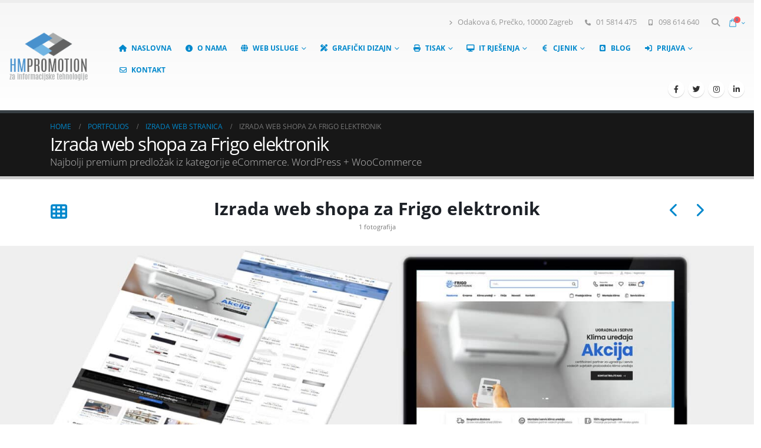

--- FILE ---
content_type: text/html; charset=UTF-8
request_url: https://hm-promotion.com/portfolio/izrada-web-shopa-za-frigo-elektronik/
body_size: 87966
content:
	<!DOCTYPE html>
	<html class=""  lang="hr" prefix="og: https://ogp.me/ns#">
	<head><meta http-equiv="Content-Type" content="text/html; charset=UTF-8" /><script>if(navigator.userAgent.match(/MSIE|Internet Explorer/i)||navigator.userAgent.match(/Trident\/7\..*?rv:11/i)){var href=document.location.href;if(!href.match(/[?&]noclsop/)){if(href.indexOf("?")==-1){if(href.indexOf("#")==-1){document.location.href=href+"?noclsop=1"}else{document.location.href=href.replace("#","?noclsop=1#")}}else{if(href.indexOf("#")==-1){document.location.href=href+"&noclsop=1"}else{document.location.href=href.replace("#","&noclsop=1#")}}}}</script><script>(()=>{class RocketLazyLoadScripts{constructor(){this.v="2.0.3",this.userEvents=["keydown","keyup","mousedown","mouseup","mousemove","mouseover","mouseenter","mouseout","mouseleave","touchmove","touchstart","touchend","touchcancel","wheel","click","dblclick","input","visibilitychange"],this.attributeEvents=["onblur","onclick","oncontextmenu","ondblclick","onfocus","onmousedown","onmouseenter","onmouseleave","onmousemove","onmouseout","onmouseover","onmouseup","onmousewheel","onscroll","onsubmit"]}async t(){this.i(),this.o(),/iP(ad|hone)/.test(navigator.userAgent)&&this.h(),this.u(),this.l(this),this.m(),this.k(this),this.p(this),this._(),await Promise.all([this.R(),this.L()]),this.lastBreath=Date.now(),this.S(this),this.P(),this.D(),this.O(),this.M(),await this.C(this.delayedScripts.normal),await this.C(this.delayedScripts.defer),await this.C(this.delayedScripts.async),this.F("domReady"),await this.T(),await this.j(),await this.I(),this.F("windowLoad"),await this.A(),window.dispatchEvent(new Event("rocket-allScriptsLoaded")),this.everythingLoaded=!0,this.lastTouchEnd&&await new Promise((t=>setTimeout(t,500-Date.now()+this.lastTouchEnd))),this.H(),this.F("all"),this.U(),this.W()}i(){this.CSPIssue=sessionStorage.getItem("rocketCSPIssue"),document.addEventListener("securitypolicyviolation",(t=>{this.CSPIssue||"script-src-elem"!==t.violatedDirective||"data"!==t.blockedURI||(this.CSPIssue=!0,sessionStorage.setItem("rocketCSPIssue",!0))}),{isRocket:!0})}o(){window.addEventListener("pageshow",(t=>{this.persisted=t.persisted,this.realWindowLoadedFired=!0}),{isRocket:!0}),window.addEventListener("pagehide",(()=>{this.onFirstUserAction=null}),{isRocket:!0})}h(){let t;function e(e){t=e}window.addEventListener("touchstart",e,{isRocket:!0}),window.addEventListener("touchend",(function i(o){Math.abs(o.changedTouches[0].pageX-t.changedTouches[0].pageX)<10&&Math.abs(o.changedTouches[0].pageY-t.changedTouches[0].pageY)<10&&o.timeStamp-t.timeStamp<200&&(o.target.dispatchEvent(new PointerEvent("click",{target:o.target,bubbles:!0,cancelable:!0,detail:1})),event.preventDefault(),window.removeEventListener("touchstart",e,{isRocket:!0}),window.removeEventListener("touchend",i,{isRocket:!0}))}),{isRocket:!0})}q(t){this.userActionTriggered||("mousemove"!==t.type||this.firstMousemoveIgnored?"keyup"===t.type||"mouseover"===t.type||"mouseout"===t.type||(this.userActionTriggered=!0,this.onFirstUserAction&&this.onFirstUserAction()):this.firstMousemoveIgnored=!0),"click"===t.type&&t.preventDefault(),this.savedUserEvents.length>0&&(t.stopPropagation(),t.stopImmediatePropagation()),"touchstart"===this.lastEvent&&"touchend"===t.type&&(this.lastTouchEnd=Date.now()),"click"===t.type&&(this.lastTouchEnd=0),this.lastEvent=t.type,this.savedUserEvents.push(t)}u(){this.savedUserEvents=[],this.userEventHandler=this.q.bind(this),this.userEvents.forEach((t=>window.addEventListener(t,this.userEventHandler,{passive:!1,isRocket:!0})))}U(){this.userEvents.forEach((t=>window.removeEventListener(t,this.userEventHandler,{passive:!1,isRocket:!0}))),this.savedUserEvents.forEach((t=>{t.target.dispatchEvent(new window[t.constructor.name](t.type,t))}))}m(){this.eventsMutationObserver=new MutationObserver((t=>{const e="return false";for(const i of t){if("attributes"===i.type){const t=i.target.getAttribute(i.attributeName);t&&t!==e&&(i.target.setAttribute("data-rocket-"+i.attributeName,t),i.target["rocket"+i.attributeName]=new Function("event",t),i.target.setAttribute(i.attributeName,e))}"childList"===i.type&&i.addedNodes.forEach((t=>{if(t.nodeType===Node.ELEMENT_NODE)for(const i of t.attributes)this.attributeEvents.includes(i.name)&&i.value&&""!==i.value&&(t.setAttribute("data-rocket-"+i.name,i.value),t["rocket"+i.name]=new Function("event",i.value),t.setAttribute(i.name,e))}))}})),this.eventsMutationObserver.observe(document,{subtree:!0,childList:!0,attributeFilter:this.attributeEvents})}H(){this.eventsMutationObserver.disconnect(),this.attributeEvents.forEach((t=>{document.querySelectorAll("[data-rocket-"+t+"]").forEach((e=>{e.setAttribute(t,e.getAttribute("data-rocket-"+t)),e.removeAttribute("data-rocket-"+t)}))}))}k(t){Object.defineProperty(HTMLElement.prototype,"onclick",{get(){return this.rocketonclick||null},set(e){this.rocketonclick=e,this.setAttribute(t.everythingLoaded?"onclick":"data-rocket-onclick","this.rocketonclick(event)")}})}S(t){function e(e,i){let o=e[i];e[i]=null,Object.defineProperty(e,i,{get:()=>o,set(s){t.everythingLoaded?o=s:e["rocket"+i]=o=s}})}e(document,"onreadystatechange"),e(window,"onload"),e(window,"onpageshow");try{Object.defineProperty(document,"readyState",{get:()=>t.rocketReadyState,set(e){t.rocketReadyState=e},configurable:!0}),document.readyState="loading"}catch(t){console.log("WPRocket DJE readyState conflict, bypassing")}}l(t){this.originalAddEventListener=EventTarget.prototype.addEventListener,this.originalRemoveEventListener=EventTarget.prototype.removeEventListener,this.savedEventListeners=[],EventTarget.prototype.addEventListener=function(e,i,o){o&&o.isRocket||!t.B(e,this)&&!t.userEvents.includes(e)||t.B(e,this)&&!t.userActionTriggered||e.startsWith("rocket-")||t.everythingLoaded?t.originalAddEventListener.call(this,e,i,o):t.savedEventListeners.push({target:this,remove:!1,type:e,func:i,options:o})},EventTarget.prototype.removeEventListener=function(e,i,o){o&&o.isRocket||!t.B(e,this)&&!t.userEvents.includes(e)||t.B(e,this)&&!t.userActionTriggered||e.startsWith("rocket-")||t.everythingLoaded?t.originalRemoveEventListener.call(this,e,i,o):t.savedEventListeners.push({target:this,remove:!0,type:e,func:i,options:o})}}F(t){"all"===t&&(EventTarget.prototype.addEventListener=this.originalAddEventListener,EventTarget.prototype.removeEventListener=this.originalRemoveEventListener),this.savedEventListeners=this.savedEventListeners.filter((e=>{let i=e.type,o=e.target||window;return"domReady"===t&&"DOMContentLoaded"!==i&&"readystatechange"!==i||("windowLoad"===t&&"load"!==i&&"readystatechange"!==i&&"pageshow"!==i||(this.B(i,o)&&(i="rocket-"+i),e.remove?o.removeEventListener(i,e.func,e.options):o.addEventListener(i,e.func,e.options),!1))}))}p(t){let e;function i(e){return t.everythingLoaded?e:e.split(" ").map((t=>"load"===t||t.startsWith("load.")?"rocket-jquery-load":t)).join(" ")}function o(o){function s(e){const s=o.fn[e];o.fn[e]=o.fn.init.prototype[e]=function(){return this[0]===window&&t.userActionTriggered&&("string"==typeof arguments[0]||arguments[0]instanceof String?arguments[0]=i(arguments[0]):"object"==typeof arguments[0]&&Object.keys(arguments[0]).forEach((t=>{const e=arguments[0][t];delete arguments[0][t],arguments[0][i(t)]=e}))),s.apply(this,arguments),this}}if(o&&o.fn&&!t.allJQueries.includes(o)){const e={DOMContentLoaded:[],"rocket-DOMContentLoaded":[]};for(const t in e)document.addEventListener(t,(()=>{e[t].forEach((t=>t()))}),{isRocket:!0});o.fn.ready=o.fn.init.prototype.ready=function(i){function s(){parseInt(o.fn.jquery)>2?setTimeout((()=>i.bind(document)(o))):i.bind(document)(o)}return t.realDomReadyFired?!t.userActionTriggered||t.fauxDomReadyFired?s():e["rocket-DOMContentLoaded"].push(s):e.DOMContentLoaded.push(s),o([])},s("on"),s("one"),s("off"),t.allJQueries.push(o)}e=o}t.allJQueries=[],o(window.jQuery),Object.defineProperty(window,"jQuery",{get:()=>e,set(t){o(t)}})}P(){const t=new Map;document.write=document.writeln=function(e){const i=document.currentScript,o=document.createRange(),s=i.parentElement;let n=t.get(i);void 0===n&&(n=i.nextSibling,t.set(i,n));const c=document.createDocumentFragment();o.setStart(c,0),c.appendChild(o.createContextualFragment(e)),s.insertBefore(c,n)}}async R(){return new Promise((t=>{this.userActionTriggered?t():this.onFirstUserAction=t}))}async L(){return new Promise((t=>{document.addEventListener("DOMContentLoaded",(()=>{this.realDomReadyFired=!0,t()}),{isRocket:!0})}))}async I(){return this.realWindowLoadedFired?Promise.resolve():new Promise((t=>{window.addEventListener("load",t,{isRocket:!0})}))}M(){this.pendingScripts=[];this.scriptsMutationObserver=new MutationObserver((t=>{for(const e of t)e.addedNodes.forEach((t=>{"SCRIPT"!==t.tagName||t.noModule||t.isWPRocket||this.pendingScripts.push({script:t,promise:new Promise((e=>{const i=()=>{const i=this.pendingScripts.findIndex((e=>e.script===t));i>=0&&this.pendingScripts.splice(i,1),e()};t.addEventListener("load",i,{isRocket:!0}),t.addEventListener("error",i,{isRocket:!0}),setTimeout(i,1e3)}))})}))})),this.scriptsMutationObserver.observe(document,{childList:!0,subtree:!0})}async j(){await this.J(),this.pendingScripts.length?(await this.pendingScripts[0].promise,await this.j()):this.scriptsMutationObserver.disconnect()}D(){this.delayedScripts={normal:[],async:[],defer:[]},document.querySelectorAll("script[type$=rocketlazyloadscript]").forEach((t=>{t.hasAttribute("data-rocket-src")?t.hasAttribute("async")&&!1!==t.async?this.delayedScripts.async.push(t):t.hasAttribute("defer")&&!1!==t.defer||"module"===t.getAttribute("data-rocket-type")?this.delayedScripts.defer.push(t):this.delayedScripts.normal.push(t):this.delayedScripts.normal.push(t)}))}async _(){await this.L();let t=[];document.querySelectorAll("script[type$=rocketlazyloadscript][data-rocket-src]").forEach((e=>{let i=e.getAttribute("data-rocket-src");if(i&&!i.startsWith("data:")){i.startsWith("//")&&(i=location.protocol+i);try{const o=new URL(i).origin;o!==location.origin&&t.push({src:o,crossOrigin:e.crossOrigin||"module"===e.getAttribute("data-rocket-type")})}catch(t){}}})),t=[...new Map(t.map((t=>[JSON.stringify(t),t]))).values()],this.N(t,"preconnect")}async $(t){if(await this.G(),!0!==t.noModule||!("noModule"in HTMLScriptElement.prototype))return new Promise((e=>{let i;function o(){(i||t).setAttribute("data-rocket-status","executed"),e()}try{if(navigator.userAgent.includes("Firefox/")||""===navigator.vendor||this.CSPIssue)i=document.createElement("script"),[...t.attributes].forEach((t=>{let e=t.nodeName;"type"!==e&&("data-rocket-type"===e&&(e="type"),"data-rocket-src"===e&&(e="src"),i.setAttribute(e,t.nodeValue))})),t.text&&(i.text=t.text),t.nonce&&(i.nonce=t.nonce),i.hasAttribute("src")?(i.addEventListener("load",o,{isRocket:!0}),i.addEventListener("error",(()=>{i.setAttribute("data-rocket-status","failed-network"),e()}),{isRocket:!0}),setTimeout((()=>{i.isConnected||e()}),1)):(i.text=t.text,o()),i.isWPRocket=!0,t.parentNode.replaceChild(i,t);else{const i=t.getAttribute("data-rocket-type"),s=t.getAttribute("data-rocket-src");i?(t.type=i,t.removeAttribute("data-rocket-type")):t.removeAttribute("type"),t.addEventListener("load",o,{isRocket:!0}),t.addEventListener("error",(i=>{this.CSPIssue&&i.target.src.startsWith("data:")?(console.log("WPRocket: CSP fallback activated"),t.removeAttribute("src"),this.$(t).then(e)):(t.setAttribute("data-rocket-status","failed-network"),e())}),{isRocket:!0}),s?(t.fetchPriority="high",t.removeAttribute("data-rocket-src"),t.src=s):t.src="data:text/javascript;base64,"+window.btoa(unescape(encodeURIComponent(t.text)))}}catch(i){t.setAttribute("data-rocket-status","failed-transform"),e()}}));t.setAttribute("data-rocket-status","skipped")}async C(t){const e=t.shift();return e?(e.isConnected&&await this.$(e),this.C(t)):Promise.resolve()}O(){this.N([...this.delayedScripts.normal,...this.delayedScripts.defer,...this.delayedScripts.async],"preload")}N(t,e){this.trash=this.trash||[];let i=!0;var o=document.createDocumentFragment();t.forEach((t=>{const s=t.getAttribute&&t.getAttribute("data-rocket-src")||t.src;if(s&&!s.startsWith("data:")){const n=document.createElement("link");n.href=s,n.rel=e,"preconnect"!==e&&(n.as="script",n.fetchPriority=i?"high":"low"),t.getAttribute&&"module"===t.getAttribute("data-rocket-type")&&(n.crossOrigin=!0),t.crossOrigin&&(n.crossOrigin=t.crossOrigin),t.integrity&&(n.integrity=t.integrity),t.nonce&&(n.nonce=t.nonce),o.appendChild(n),this.trash.push(n),i=!1}})),document.head.appendChild(o)}W(){this.trash.forEach((t=>t.remove()))}async T(){try{document.readyState="interactive"}catch(t){}this.fauxDomReadyFired=!0;try{await this.G(),document.dispatchEvent(new Event("rocket-readystatechange")),await this.G(),document.rocketonreadystatechange&&document.rocketonreadystatechange(),await this.G(),document.dispatchEvent(new Event("rocket-DOMContentLoaded")),await this.G(),window.dispatchEvent(new Event("rocket-DOMContentLoaded"))}catch(t){console.error(t)}}async A(){try{document.readyState="complete"}catch(t){}try{await this.G(),document.dispatchEvent(new Event("rocket-readystatechange")),await this.G(),document.rocketonreadystatechange&&document.rocketonreadystatechange(),await this.G(),window.dispatchEvent(new Event("rocket-load")),await this.G(),window.rocketonload&&window.rocketonload(),await this.G(),this.allJQueries.forEach((t=>t(window).trigger("rocket-jquery-load"))),await this.G();const t=new Event("rocket-pageshow");t.persisted=this.persisted,window.dispatchEvent(t),await this.G(),window.rocketonpageshow&&window.rocketonpageshow({persisted:this.persisted})}catch(t){console.error(t)}}async G(){Date.now()-this.lastBreath>45&&(await this.J(),this.lastBreath=Date.now())}async J(){return document.hidden?new Promise((t=>setTimeout(t))):new Promise((t=>requestAnimationFrame(t)))}B(t,e){return e===document&&"readystatechange"===t||(e===document&&"DOMContentLoaded"===t||(e===window&&"DOMContentLoaded"===t||(e===window&&"load"===t||e===window&&"pageshow"===t)))}static run(){(new RocketLazyLoadScripts).t()}}RocketLazyLoadScripts.run()})();</script>
		<meta http-equiv="X-UA-Compatible" content="IE=edge" />
		
		<meta name="viewport" content="width=device-width, initial-scale=1, minimum-scale=1" />

		<link rel="profile" href="https://gmpg.org/xfn/11" />
		<link rel="pingback" href="https://hm-promotion.com/xmlrpc.php" />
			<style></style>
	<!-- Google tag (gtag.js) consent mode dataLayer added by Site Kit -->
<script type="rocketlazyloadscript" id="google_gtagjs-js-consent-mode-data-layer">
window.dataLayer = window.dataLayer || [];function gtag(){dataLayer.push(arguments);}
gtag('consent', 'default', {"ad_personalization":"denied","ad_storage":"denied","ad_user_data":"denied","analytics_storage":"denied","functionality_storage":"denied","security_storage":"denied","personalization_storage":"denied","region":["AT","BE","BG","CH","CY","CZ","DE","DK","EE","ES","FI","FR","GB","GR","HR","HU","IE","IS","IT","LI","LT","LU","LV","MT","NL","NO","PL","PT","RO","SE","SI","SK"],"wait_for_update":500});
window._googlesitekitConsentCategoryMap = {"statistics":["analytics_storage"],"marketing":["ad_storage","ad_user_data","ad_personalization"],"functional":["functionality_storage","security_storage"],"preferences":["personalization_storage"]};
window._googlesitekitConsents = {"ad_personalization":"denied","ad_storage":"denied","ad_user_data":"denied","analytics_storage":"denied","functionality_storage":"denied","security_storage":"denied","personalization_storage":"denied","region":["AT","BE","BG","CH","CY","CZ","DE","DK","EE","ES","FI","FR","GB","GR","HR","HU","IE","IS","IT","LI","LT","LU","LV","MT","NL","NO","PL","PT","RO","SE","SI","SK"],"wait_for_update":500};
</script>
<!-- End Google tag (gtag.js) consent mode dataLayer added by Site Kit -->

<!-- Search Engine Optimization by Rank Math - https://rankmath.com/ -->
<title>Izrada web shopa za Frigo elektronik - HM-PROMOTION</title>
<link crossorigin data-rocket-preconnect href="https://fonts.gstatic.com" rel="preconnect">
<link crossorigin data-rocket-preconnect href="https://cdn.trustindex.io" rel="preconnect">
<link crossorigin data-rocket-preload as="font" href="https://fonts.gstatic.com/s/opensans/v36/memvYaGs126MiZpBA-UvWbX2vVnXBbObj2OVTSCmu1aB.woff2" rel="preload">
<link crossorigin data-rocket-preload as="font" href="https://fonts.gstatic.com/s/opensans/v36/memvYaGs126MiZpBA-UvWbX2vVnXBbObj2OVTSGmu1aB.woff2" rel="preload">
<link crossorigin data-rocket-preload as="font" href="https://fonts.gstatic.com/s/opensans/v36/memvYaGs126MiZpBA-UvWbX2vVnXBbObj2OVTS-muw.woff2" rel="preload">
<link crossorigin data-rocket-preload as="font" href="https://hm-promotion.com/wp-content/themes/porto/fonts/fontawesome/fa-brands-400.woff2" rel="preload">
<link crossorigin data-rocket-preload as="font" href="https://hm-promotion.com/wp-content/themes/porto/fonts/fontawesome/fa-regular-400.woff2" rel="preload">
<link crossorigin data-rocket-preload as="font" href="https://hm-promotion.com/wp-content/themes/porto/fonts/fontawesome/fa-solid-900.woff2" rel="preload">
<link crossorigin data-rocket-preload as="font" href="https://hm-promotion.com/wp-content/themes/porto/fonts/porto-font/porto.woff2" rel="preload">
<link crossorigin data-rocket-preload as="font" href="https://cdn.trustindex.io/assets/fonts/opensans/vietnamese.woff2" rel="preload">
<link crossorigin data-rocket-preload as="font" href="https://cdn.trustindex.io/assets/fonts/opensans/latin-ext.woff2" rel="preload">
<link crossorigin data-rocket-preload as="font" href="https://cdn.trustindex.io/assets/fonts/opensans/latin.woff2" rel="preload">
<link crossorigin data-rocket-preload as="font" href="https://cdn.trustindex.io/assets/fonts/opensans/latin-ext2.woff2" rel="preload">
<link crossorigin data-rocket-preload as="font" href="https://cdn.trustindex.io/assets/fonts/opensans/latin2.woff2" rel="preload">
<style id="wpr-usedcss">.ng-cloak,.ng-hide:not(.ng-hide-animate),[ng-cloak]{display:none!important}img.emoji{display:inline!important;border:none!important;box-shadow:none!important;height:1em!important;width:1em!important;margin:0 .07em!important;vertical-align:-.1em!important;background:0 0!important;padding:0!important}input:-webkit-autofill{-webkit-box-shadow:0 0 0 30px #fff inset}@keyframes fadeIn{0%{opacity:0}100%{opacity:1}}:where(.wp-block-button__link){border-radius:9999px;box-shadow:none;padding:calc(.667em + 2px) calc(1.333em + 2px);text-decoration:none}:where(.wp-block-calendar table:not(.has-background) th){background:#ddd}:where(.wp-block-columns){margin-bottom:1.75em}:where(.wp-block-columns.has-background){padding:1.25em 2.375em}:where(.wp-block-post-comments input[type=submit]){border:none}:where(.wp-block-cover-image:not(.has-text-color)),:where(.wp-block-cover:not(.has-text-color)){color:#fff}:where(.wp-block-cover-image.is-light:not(.has-text-color)),:where(.wp-block-cover.is-light:not(.has-text-color)){color:#000}:where(.wp-block-file){margin-bottom:1.5em}:where(.wp-block-file__button){border-radius:2em;display:inline-block;padding:.5em 1em}:where(.wp-block-file__button):is(a):active,:where(.wp-block-file__button):is(a):focus,:where(.wp-block-file__button):is(a):hover,:where(.wp-block-file__button):is(a):visited{box-shadow:none;color:#fff;opacity:.85;text-decoration:none}:where(.wp-block-latest-comments:not([style*=line-height] .wp-block-latest-comments__comment)){line-height:1.1}:where(.wp-block-latest-comments:not([style*=line-height] .wp-block-latest-comments__comment-excerpt p)){line-height:1.8}ul{box-sizing:border-box}:where(.wp-block-navigation.has-background .wp-block-navigation-item a:not(.wp-element-button)),:where(.wp-block-navigation.has-background .wp-block-navigation-submenu a:not(.wp-element-button)){padding:.5em 1em}:where(.wp-block-navigation .wp-block-navigation__submenu-container .wp-block-navigation-item a:not(.wp-element-button)),:where(.wp-block-navigation .wp-block-navigation__submenu-container .wp-block-navigation-submenu a:not(.wp-element-button)),:where(.wp-block-navigation .wp-block-navigation__submenu-container .wp-block-navigation-submenu button.wp-block-navigation-item__content),:where(.wp-block-navigation .wp-block-navigation__submenu-container .wp-block-pages-list__item button.wp-block-navigation-item__content){padding:.5em 1em}:where(p.has-text-color:not(.has-link-color)) a{color:inherit}:where(.wp-block-post-excerpt){margin-bottom:var(--wp--style--block-gap);margin-top:var(--wp--style--block-gap)}:where(.wp-block-pullquote){margin:0 0 1em}:where(.wp-block-search__button){border:1px solid #ccc;padding:6px 10px}:where(.wp-block-search__button-inside .wp-block-search__inside-wrapper){border:1px solid #949494;box-sizing:border-box;padding:4px}:where(.wp-block-search__button-inside .wp-block-search__inside-wrapper) .wp-block-search__input{border:none;border-radius:0;padding:0 4px}:where(.wp-block-search__button-inside .wp-block-search__inside-wrapper) .wp-block-search__input:focus{outline:0}:where(.wp-block-search__button-inside .wp-block-search__inside-wrapper) :where(.wp-block-search__button){padding:4px 8px}:where(.wp-block-term-description){margin-bottom:var(--wp--style--block-gap);margin-top:var(--wp--style--block-gap)}:where(pre.wp-block-verse){font-family:inherit}:root{--wp--preset--font-size--normal:16px;--wp--preset--font-size--huge:42px}html :where(.has-border-color){border-style:solid}html :where([style*=border-top-color]){border-top-style:solid}html :where([style*=border-right-color]){border-right-style:solid}html :where([style*=border-bottom-color]){border-bottom-style:solid}html :where([style*=border-left-color]){border-left-style:solid}html :where([style*=border-width]){border-style:solid}html :where([style*=border-top-width]){border-top-style:solid}html :where([style*=border-right-width]){border-right-style:solid}html :where([style*=border-bottom-width]){border-bottom-style:solid}html :where([style*=border-left-width]){border-left-style:solid}html :where(img[class*=wp-image-]){height:auto;max-width:100%}:where(figure){margin:0 0 1em}html :where(.is-position-sticky){--wp-admin--admin-bar--position-offset:var(--wp-admin--admin-bar--height,0px)}@media screen and (max-width:600px){html :where(.is-position-sticky){--wp-admin--admin-bar--position-offset:0px}}:where(.wp-block-group.has-background){padding:1.25em 2.375em}@-webkit-keyframes spin{0%{transform:rotate(0)}to{transform:rotate(1turn)}}:where(.wp-block-woocommerce-mini-cart-contents){background:#fff}:where(.wc-block-mini-cart__badge){background-color:transparent;color:transparent}:root{--drawer-width:480px;--neg-drawer-width:calc(var(--drawer-width)*-1)}.woocommerce .wp-block-woocommerce-product-image-gallery span.onsale{left:-1rem;right:unset;z-index:1}:where(.products-block-post-template .wp-block-post)>*{margin-bottom:.75rem;margin-top:0}:where(.editor-styles-wrapper .products-block-post-template .wp-block-post)>*>*{margin-bottom:0;margin-top:0}body{--wp--preset--color--black:#000000;--wp--preset--color--cyan-bluish-gray:#abb8c3;--wp--preset--color--white:#ffffff;--wp--preset--color--pale-pink:#f78da7;--wp--preset--color--vivid-red:#cf2e2e;--wp--preset--color--luminous-vivid-orange:#ff6900;--wp--preset--color--luminous-vivid-amber:#fcb900;--wp--preset--color--light-green-cyan:#7bdcb5;--wp--preset--color--vivid-green-cyan:#00d084;--wp--preset--color--pale-cyan-blue:#8ed1fc;--wp--preset--color--vivid-cyan-blue:#0693e3;--wp--preset--color--vivid-purple:#9b51e0;--wp--preset--color--primary:#0088cc;--wp--preset--color--secondary:#e36159;--wp--preset--color--tertiary:#2baab1;--wp--preset--color--quaternary:#383f48;--wp--preset--color--dark:#2e353e;--wp--preset--color--light:#ffffff;--wp--preset--gradient--vivid-cyan-blue-to-vivid-purple:linear-gradient(135deg,rgba(6, 147, 227, 1) 0%,rgb(155, 81, 224) 100%);--wp--preset--gradient--light-green-cyan-to-vivid-green-cyan:linear-gradient(135deg,rgb(122, 220, 180) 0%,rgb(0, 208, 130) 100%);--wp--preset--gradient--luminous-vivid-amber-to-luminous-vivid-orange:linear-gradient(135deg,rgba(252, 185, 0, 1) 0%,rgba(255, 105, 0, 1) 100%);--wp--preset--gradient--luminous-vivid-orange-to-vivid-red:linear-gradient(135deg,rgba(255, 105, 0, 1) 0%,rgb(207, 46, 46) 100%);--wp--preset--gradient--very-light-gray-to-cyan-bluish-gray:linear-gradient(135deg,rgb(238, 238, 238) 0%,rgb(169, 184, 195) 100%);--wp--preset--gradient--cool-to-warm-spectrum:linear-gradient(135deg,rgb(74, 234, 220) 0%,rgb(151, 120, 209) 20%,rgb(207, 42, 186) 40%,rgb(238, 44, 130) 60%,rgb(251, 105, 98) 80%,rgb(254, 248, 76) 100%);--wp--preset--gradient--blush-light-purple:linear-gradient(135deg,rgb(255, 206, 236) 0%,rgb(152, 150, 240) 100%);--wp--preset--gradient--blush-bordeaux:linear-gradient(135deg,rgb(254, 205, 165) 0%,rgb(254, 45, 45) 50%,rgb(107, 0, 62) 100%);--wp--preset--gradient--luminous-dusk:linear-gradient(135deg,rgb(255, 203, 112) 0%,rgb(199, 81, 192) 50%,rgb(65, 88, 208) 100%);--wp--preset--gradient--pale-ocean:linear-gradient(135deg,rgb(255, 245, 203) 0%,rgb(182, 227, 212) 50%,rgb(51, 167, 181) 100%);--wp--preset--gradient--electric-grass:linear-gradient(135deg,rgb(202, 248, 128) 0%,rgb(113, 206, 126) 100%);--wp--preset--gradient--midnight:linear-gradient(135deg,rgb(2, 3, 129) 0%,rgb(40, 116, 252) 100%);--wp--preset--font-size--small:13px;--wp--preset--font-size--medium:20px;--wp--preset--font-size--large:36px;--wp--preset--font-size--x-large:42px;--wp--preset--spacing--20:0.44rem;--wp--preset--spacing--30:0.67rem;--wp--preset--spacing--40:1rem;--wp--preset--spacing--50:1.5rem;--wp--preset--spacing--60:2.25rem;--wp--preset--spacing--70:3.38rem;--wp--preset--spacing--80:5.06rem;--wp--preset--shadow--natural:6px 6px 9px rgba(0, 0, 0, .2);--wp--preset--shadow--deep:12px 12px 50px rgba(0, 0, 0, .4);--wp--preset--shadow--sharp:6px 6px 0px rgba(0, 0, 0, .2);--wp--preset--shadow--outlined:6px 6px 0px -3px rgba(255, 255, 255, 1),6px 6px rgba(0, 0, 0, 1);--wp--preset--shadow--crisp:6px 6px 0px rgba(0, 0, 0, 1)}:where(.is-layout-flex){gap:.5em}:where(.is-layout-grid){gap:.5em}:where(.wp-block-post-template.is-layout-flex){gap:1.25em}:where(.wp-block-post-template.is-layout-grid){gap:1.25em}:where(.wp-block-columns.is-layout-flex){gap:2em}:where(.wp-block-columns.is-layout-grid){gap:2em}.wpcf7 .screen-reader-response{position:absolute;overflow:hidden;clip:rect(1px,1px,1px,1px);clip-path:inset(50%);height:1px;width:1px;margin:-1px;padding:0;border:0;word-wrap:normal!important}.wpcf7 form .wpcf7-response-output{margin:2em .5em 1em;padding:.2em 1em;border:2px solid #00a0d2}.wpcf7 form.init .wpcf7-response-output,.wpcf7 form.resetting .wpcf7-response-output,.wpcf7 form.submitting .wpcf7-response-output{display:none}.wpcf7 form.sent .wpcf7-response-output{border-color:#46b450}.wpcf7 form.aborted .wpcf7-response-output,.wpcf7 form.failed .wpcf7-response-output{border-color:#dc3232}.wpcf7 form.spam .wpcf7-response-output{border-color:#f56e28}.wpcf7 form.invalid .wpcf7-response-output,.wpcf7 form.payment-required .wpcf7-response-output,.wpcf7 form.unaccepted .wpcf7-response-output{border-color:#ffb900}.wpcf7-form-control-wrap{position:relative}.wpcf7-not-valid-tip{color:#dc3232;font-size:1em;font-weight:400;display:block}.use-floating-validation-tip .wpcf7-not-valid-tip{position:relative;top:-2ex;left:1em;z-index:100;border:1px solid #dc3232;background:#fff;padding:.2em .8em;width:24em}.wpcf7-spinner{visibility:hidden;display:inline-block;background-color:#23282d;opacity:.75;width:24px;height:24px;border:none;border-radius:100%;padding:0;margin:0 24px;position:relative}form.submitting .wpcf7-spinner{visibility:visible}.wpcf7-spinner::before{content:'';position:absolute;background-color:#fbfbfc;top:4px;left:4px;width:6px;height:6px;border:none;border-radius:100%;transform-origin:8px 8px;animation-name:spin;animation-duration:1s;animation-timing-function:linear;animation-iteration-count:infinite}@keyframes spin{100%{transform:rotate(360deg)}0%{transform:rotate(0)}to{transform:rotate(1turn)}from{transform:rotate(0)}to{transform:rotate(360deg)}}@keyframes blink{from{opacity:0}50%{opacity:1}to{opacity:0}}.wpcf7 input[type=file]{cursor:pointer}.wpcf7 input[type=file]:disabled{cursor:default}.wpcf7 .wpcf7-submit:disabled{cursor:not-allowed}.wpcf7 input[type=email],.wpcf7 input[type=tel],.wpcf7 input[type=url]{direction:ltr}body.nbd-prevent-scroll,html.nbd-prevent-scroll{overflow:hidden;width:100%;height:100%}#nbdesigner_frontend_area .img-con{margin:0 5px 5px 0;border:1px solid #ddd;display:inline-block;text-align:center;vertical-align:top;background:#ddd;height:100px}#nbdesigner_frontend_area .img-con img{max-width:100%;max-height:100%;margin:0 auto}#triggerDesign{cursor:pointer}.nbdesigner_disable{opacity:.5;cursor:not-allowed!important}@-webkit-keyframes rotating{from{-ms-transform:rotate(0);-moz-transform:rotate(0);-webkit-transform:rotate(0);-o-transform:rotate(0);transform:rotate(0)}to{-ms-transform:rotate(360deg);-moz-transform:rotate(360deg);-webkit-transform:rotate(360deg);-o-transform:rotate(360deg);transform:rotate(360deg)}}@keyframes rotating{from{-ms-transform:rotate(0);-moz-transform:rotate(0);-webkit-transform:rotate(0);-o-transform:rotate(0);transform:rotate(0)}to{-ms-transform:rotate(360deg);-moz-transform:rotate(360deg);-webkit-transform:rotate(360deg);-o-transform:rotate(360deg);transform:rotate(360deg)}}.rotating{-webkit-animation:2s linear infinite rotating;-moz-animation:2s linear infinite rotating;-ms-animation:rotating 2s linear infinite;-o-animation:2s linear infinite rotating;animation:2s linear infinite rotating}.nbdesigner-img-loading{display:inline-block!important;margin-right:15px;vertical-align:middle;opacity:.4}.nbdesigner-img-loading.hide{display:none!important}#nbdesign-new-template{-webkit-transition:.4s;-moz-transition:.4s;-o-transition:.4s;transition:all .4s;padding:1em 2em;border:1px solid #ddd;font-weight:700}.nbdesigner-related-product-item{position:relative;margin-bottom:15px;border:1px solid #fff;-webkit-transition:.4s;-moz-transition:.4s;transition:all .4s}.nbdesigner-related-product-image{display:block;width:100%}.nbdesigner-related-product-image img{display:block;max-width:100%;width:100%}.nbdesigner-related-product-item:hover{border:1px solid #ddd}.nbdesigner-overlay{position:absolute;top:0;left:0;width:100%;height:100%;background:rgba(0,0,0,.3);visibility:hidden;opacity:0;-webkit-transition:.4s;-moz-transition:.4s;-o-transition:.4s;transition:all .4s}.nbdesigner-overlay.open{visibility:visible;opacity:1}.nbdesigner-overlay img{top:50%;position:absolute;margin-top:-50px;left:50%;margin-left:-50px;opacity:.3}#nbdesigner_upload_preview{margin-bottom:15px}#nbdesigner_upload_preview .img-con{padding:15px;border:1px solid #ddd}#nbdesigner_upload_preview .nbd-file-title{margin-top:15px;margin-bottom:0;white-space:nowrap;width:100px;overflow:hidden;text-overflow:ellipsis;text-align:center}body.nbd-gallery{background:#f1f1f1}.nbd-gallery header h1{height:100%;line-height:200px;-webkit-transform:translateY(-30px);transform:translateY(-30px);text-align:center;color:#404762;text-transform:uppercase;font-weight:700}#nbd-variations-wrap:not(:last-child){padding:15px}.nbd-variation-wrap{margin-bottom:5px}.nbd-variation-wrap select{padding:5px 5px 5px 10px;background:url(https://hm-promotion.com/wp-content/plugins/web-to-print-online-designer/assets/images/select-arrows.png) 100% 50% no-repeat #fff;border:1px solid #ccc;padding-right:2em;-webkit-appearance:button;-moz-appearance:button;-ms-appearance:button;height:36px;cursor:pointer;line-height:20px;max-width:200px}.nbd-variation-wrap select:focus{outline:0}.nbd-variation-wrap input{width:70px;padding:5px;border:1px solid rgba(0,0,0,.1);border-radius:2px;margin:0!important}.nbd-variation-wrap a{float:right;border-radius:50%;display:block;width:30px;height:30px;padding:3px;background:#fff;-moz-transition:.4s;-ms-transition:.4s;-webkit-transition:.4s;transition:all ease .4s;-webkit-box-shadow:0 1px 4px 0 rgba(0,0,0,.14);-moz-box-shadow:0 1px 4px 0 rgba(0,0,0,.14);-moz-box-shadow:0 1px 4px 0 rgba(0,0,0,.14);box-shadow:0 1px 4px 0 rgba(0,0,0,.14);margin-top:3px}.nbd-variation-wrap a:hover{-webkit-box-shadow:0 3px 10px 0 rgba(75,79,84,.3);-moz-box-shadow:0 3px 10px 0 rgba(75,79,84,.3);-ms-box-shadow:0 3px 10px 0 rgba(75,79,84,.3);box-shadow:0 3px 10px 0 rgba(75,79,84,.3)}.nbd-variation-wrap a svg{color:#757575;fill:#757575}.nbd-variation-wrap a:hover svg{color:#404762;fill:#404762}.nbd-order-item-download-section select{max-width:100px;height:35px;background-color:#fff;background-image:none;border:1px solid #ededed;padding:4px 6px;border-radius:0;margin-right:15px}.nbd-pdf-options.nbd-hide{display:none!important}.nbd-pdf-options{background:rgba(0,0,0,.5);position:fixed;top:0;left:0;width:100%;height:100%;z-index:999999}#nbo-quick-view-popup .nbdq-popup-body{padding:15px}.nbo-swatch-label-wrap{font-size:12px;border:1px solid #404762;color:#404762;height:20px;display:inline-block;line-height:18px;padding:0 10px;box-sizing:border-box;cursor:pointer;transition:all .3s;-webkit-transition:.3s;-moz-transition:.3s;font-weight:700;margin:0 3px 3px 0}.nbo-swatch-label-wrap:hover{color:#fff;background:#404762}.nbdq-popup-body .product:before{content:" ";display:table}.nbdq-popup-body .product:after{content:" ";display:table;clear:both}.studio-product-wrap{display:flex;-webkit-align-items:flex-end;-ms-flex-align:end;align-items:flex-start;display:-webkit-flex;display:-ms-flexbox;-webkit-flex-wrap:wrap;-ms-flex-wrap:wrap;flex-wrap:wrap}.studio-product-wrap .studio-product{display:inline-block;padding:15px;box-sizing:border-box;text-align:center;position:relative}.studio-product-wrap .studio-product.open-collapse{max-width:140px}.studio-product-wrap .studio-product .studio-product-templates{display:none;-webkit-transition:.4s;-moz-transition:.4s;transition:all .4s}.studio-product-wrap .studio-product.open-collapse .studio-product-templates{display:block;background:#eee;width:100vw;z-index:9999;text-align:center;margin-top:15px;padding:36px 0;position:relative;overflow:hidden;min-height:250px}.studio-product-wrap .studio-product.open-collapse .studio-product-templates .loading-wrap{width:100%;height:100%;position:absolute;top:0;left:0;right:0;bottom:0;display:-webkit-box;display:-ms-flexbox;display:flex;-webkit-box-pack:center;-ms-flex-pack:center;justify-content:center;-webkit-box-align:center;-ms-flex-align:center;align-items:center;opacity:0;visibility:hidden;z-index:-1;-webkit-transition:.6s;transition:all .6s}.studio-product-wrap .studio-product.open-collapse .studio-product-templates .loading-wrap.show{opacity:1;visibility:visible;z-index:1}.studio-product-wrap .studio-product.open-collapse .studio-product-templates .studio-product-templates-inner{margin:0 auto;height:100%;position:relative;padding:0 20px;overflow:hidden}.studio-product-wrap .studio-product.open-collapse .studio-product-templates .studio-product-templates-inner h3{height:30px;line-height:30px;margin:0;padding:0;margin-bottom:15px}.studio-product-wrap .studio-product.open-collapse .studio-product-templates .studio-product-templates-slider{white-space:nowrap;height:100%;-webkit-transition:.4s;-moz-transition:.4s;-o-transition:.4s;transition:all .4s ease}.studio-product-wrap .studio-product.open-collapse .studio-product-templates .studio-product-templates-slider .no-template{display:none}.studio-product-wrap .studio-product.open-collapse .studio-product-templates .studio-product-templates-inner .template-item{display:inline-block;margin-right:10px}.studio-product-wrap .studio-product.open-collapse .studio-product-templates .studio-product-templates-inner .template-item a{display:flex;-webkit-align-items:flex-end;-ms-flex-align:end;align-items:flex-start;display:-webkit-flex;display:-ms-flexbox}.studio-product-wrap .studio-product.open-collapse .studio-product-templates .studio-product-templates-inner .nav{position:absolute;left:5px;top:calc(50% - 20px);background:#fff;border-radius:50%;width:40px;height:40px;padding-top:10px;-webkit-box-shadow:0 1px 4px 0 rgba(0,0,0,.14);-moz-box-shadow:0 1px 4px 0 rgba(0,0,0,.14);-ms-box-shadow:0 1px 4px 0 rgba(0,0,0,.14);box-shadow:0 1px 4px 0 rgba(0,0,0,.14);cursor:pointer;display:none;z-index:9}.studio-product-wrap .studio-product.open-collapse .studio-product-templates .studio-product-templates-inner .nav.show{display:block}.studio-product-wrap .studio-product.open-collapse .studio-product-templates .studio-product-templates-inner .nav.nbds-disable{opacity:.75;cursor:not-allowed}.studio-product-wrap .studio-product.open-collapse .studio-product-templates .studio-product-templates-inner .nav:hover svg path{fill:#404762}.studio-product-wrap .studio-product.open-collapse .studio-product-templates .studio-product-templates-inner .nav.next{left:unset;right:5px}.studio-product-wrap .studio-product.open-collapse .studio-product-templates .studio-product-templates-inner .nav.prev{transform:scaleX(-1)}.studio-product-wrap .studio-product.open-collapse .studio-product-templates .studio-product-templates-inner .template-item img{width:120px;background:#fff;-webkit-box-shadow:0 1px 4px 0 rgba(0,0,0,.14);-moz-box-shadow:0 1px 4px 0 rgba(0,0,0,.14);-ms-box-shadow:0 1px 4px 0 rgba(0,0,0,.14);box-shadow:0 1px 4px 0 rgba(0,0,0,.14);-webkit-transition:.2s;-moz-transition:.2s;-o-transition:.2s;transition:all .2s ease}.studio-product-wrap .studio-product.open-collapse .studio-product-templates .studio-product-templates-inner .template-item img:hover{-webkit-box-shadow:0 3px 10px 0 rgba(75,79,84,.3);-moz-box-shadow:0 3px 10px 0 rgba(75,79,84,.3);-ms-box-shadow:0 3px 10px 0 rgba(75,79,84,.3);box-shadow:0 3px 10px 0 rgba(75,79,84,.3)}.studio-product-wrap .studio-product a{text-decoration:none!important;display:inline-block;text-align:center;color:#333;white-space:nowrap;overflow:hidden;text-overflow:ellipsis;max-width:110px}.studio-product-wrap .studio-product a:hover{color:#404762}.studio-product-wrap .studio-product a:focus{outline:0}.studio-widget-product{width:150px;float:left;text-align:center;cursor:pointer;margin:0 10px 10px 0}.studio-widget-product img{width:100%;max-width:100%}.studio-widget-product-wrap:after,.studio-widget-templates:after{display:block;content:'';clear:both}.studio-widget-templates-wrap{display:none;min-height:200px;position:relative}.studio-widget-templates-wrap .loading-wrap{width:100%;height:100%;position:absolute;top:0;left:0;right:0;bottom:0;display:-webkit-box;display:-ms-flexbox;display:flex;-webkit-box-pack:center;-ms-flex-pack:center;justify-content:center;-webkit-box-align:center;-ms-flex-align:center;align-items:center;opacity:0;visibility:hidden;z-index:-1;-webkit-transition:.6s;transition:all .6s}.studio-widget-templates-wrap .loading-wrap.show{opacity:1;visibility:visible;z-index:1}.studio-widget-templates-wrap .no-template{display:none}.studio-widget-templates .template-item{width:150px;float:left;margin:0 10px 10px 0}.studio-widget-templates .template-item img{cursor:pointer;border-radius:4px;-webkit-box-shadow:0 8px 20px 0 rgba(224,224,224,.5);-moz-box-shadow:0 8px 20px 0 rgba(224,224,224,.5);box-shadow:0 8px 20px 0 rgba(224,224,224,.5);-webkit-transition:.2s;-moz-transition:.2s;-o-transition:.2s;transition:all .2s ease;max-width:100%}.nbd-filter-tag-remove{vertical-align:middle;height:26px;width:26px;border:1px solid #c8cbcc;border-radius:50%;display:inline-block;margin-top:3px;margin-left:5px;cursor:pointer}.nbd-filter-tag-remove svg path{fill:#ddd}.nbd-filter-tag-remove:hover svg path{fill:#db133b}.nbd-color-list-item-inner{width:30px;height:30px;border-radius:50%;display:block;cursor:pointer}.nbd-color-list-item-inner.active{border:2px solid #db133b;box-sizing:border-box}#nbd-catalog-option-popup{width:100%}.nbd-popup-wrap{z-index:2;background:rgba(245,246,247,.95);-webkit-transition:opacity .2s,visibility,z-index;-moz-transition:opacity .2s,visibility,z-index;transition:opacity .2s 0s,visibility 0s 0s,z-index 0s 0s;position:absolute;top:0;right:0;bottom:0;left:0;overflow:hidden}.nbd-popup-wrap.is-hidden{visibility:hidden;opacity:0;z-index:-1}#nboo-option-popup{position:fixed;top:0;left:0;bottom:0;left:0;width:100vw;height:100vh;z-index:-1;opacity:0;visibility:hidden;-webkit-transition:opacity .4s,visibility,z-index;-moz-transition:opacity .4s,visibility,z-index;transition:opacity .4s 0s,visibility 0s 0s,z-index 0s 0s}#nboo-option-popup.is-visible{opacity:1;z-index:999999999;visibility:visible;-webkit-transition:opacity .2s,visibility,z-index;-moz-transition:opacity .2s,visibility,z-index;transition:opacity .2s 0s,visibility 0s 0s,z-index 0s 0s}@media only screen and (max-width:40.0525em){.nbd-popup-wrap{padding:5rem 0 3rem}}.nboo-prevent-scroll{overflow:hidden}.nbd-pdf-loading{display:inline-block;margin-right:10px;vertical-align:middle}.nbd-pdf-loading.hide{display:none}#nbdesigner-preview-title{margin-top:15px}#nbd_processing{position:absolute;top:0;left:0;width:100%;height:100%;background:#fff;-webkit-transition:.4s;-moz-transition:.4s;-o-transition:.4s;transition:all .4s;z-index:1}.nbd-m-custom-design-wrap,.nbd-m-upload-design-wrap{position:absolute;z-index:-1;top:0;left:0;width:100%;height:100%;opacity:0;visibility:hidden;background:#fff}.nbd-m-custom-design-wrap.is-visible,.nbd-m-upload-design-wrap.is-visible{opacity:1;visibility:visible;z-index:1}.nbd-custom-design-wrap{position:relative;width:100%;height:100%}.nbd-custom-design-wrap iframe{left:0;top:0;position:absolute}.nbd-m-upload-design-wrap{display:flex;align-items:center;justify-content:center;text-align:center}.nbd-upload-items{width:150px;height:150px;display:inline-block;margin:15px}.nbd-upload-items-inner{display:flex;align-items:flex-end;justify-content:center;width:100%;height:100%;text-align:center;position:relative;overflow:hidden}.nbd-upload-item{max-width:100%;max-height:100%}.nbd-upload-item-title{position:absolute;border:0;background:#fff;width:100%;height:30px;line-height:30px;text-overflow:ellipsis;overflow:hidden;padding:0 5px;white-space:nowrap;font-weight:700;background:rgba(255,255,255,.75);border-bottom-right-radius:3px;border-bottom-left-radius:3px}.nbd-upload-items-inner span{position:absolute;z-index:2;width:30px;height:30px;cursor:pointer;background:#fff;line-height:30px;-webkit-transform:translateY(30px);-moz-transform:translateY(30px);transform:translateY(30px);-webkit-transition:.4s;-moz-transition:.4s;transition:all .4s;border-radius:50%;font-size:20px;color:#cc324b}.nbd-upload-items-inner:hover span{-webkit-transform:translateY(-10px);-moz-transform:translateY(-10px);transform:translateY(-10px)}.upload-design-preview{margin:15px;max-height:300px;max-width:720px;position:relative;overflow:hidden}.nbd-m-upload-design-wrap.is-loading{pointer-events:none}#container-online-designer{position:fixed;top:0;left:0;bottom:0;left:0;width:100vw;height:100vh;z-index:-1;opacity:0;visibility:hidden;-webkit-transition:opacity .4s,visibility,z-index;-moz-transition:opacity .4s,visibility,z-index;transition:opacity .4s 0s,visibility 0s 0s,z-index 0s 0s}#container-online-designer.is-visible{opacity:1;z-index:999999999;visibility:visible;-webkit-transition:opacity .2s,visibility,z-index;-moz-transition:opacity .2s,visibility,z-index;transition:opacity .2s 0s,visibility 0s 0s,z-index 0s 0s}@media screen and (max-width:768px){#container-online-designer{height:100%}}.nbd-hide{display:none}.nbd-loading{display:inline-block}.nbd-loading.loaded{display:none}.nbd-gallery-filter-clear{white-space:nowrap}.nbdl-withdraw-wrap{margin-top:20px}.nbdl-toggle{cursor:pointer;font-size:13px;margin-right:10px}.nbdl-toggle.active{color:#404762}.nbdl-toggle-panel{display:none}.nbdl-toggle-panel.active{display:block;margin-top:15px}.nbdl-search-bar{position:absolute;top:100%;left:0;width:100%;transform:translateY(-80px);display:flex;justify-content:center;height:50px;z-index:9}.nbdl-search-bar svg path:not([fill=none]){fill:#757575}.nbdl-search-content-wrap{width:500px;position:relative;height:50px;display:block}.nbdl-search-content-wrap svg{position:absolute;top:13px;right:10px;cursor:pointer}.nbdl-search-bar input{width:100%;padding:0 50px 0 30px;border:1px solid #43454b;box-sizing:border-box;height:50px;background:rgba(255,255,255,.5);border-top-left-radius:25px;border-bottom-left-radius:25px}.nbdl-search-bar input:active,.nbdl-search-bar input:focus{outline:0}.nbdl-search-bar .nbdl-search-type-wrap{height:50px;position:relative;width:150px;padding-right:30px}.nbdl-search-bar .nbdl-search-type-wrap .nbdl-search-type-selected{height:50px;display:block;width:calc(100% + 30px);line-height:50px;box-sizing:border-box;border:1px solid #43454b;border-left:none;background:rgba(255,255,255,.5);border-top-right-radius:25px;border-bottom-right-radius:25px;cursor:pointer;padding:0 10px}.nbdl-search-bar .nbdl-search-type-wrap svg{position:absolute;right:3px;top:15px;cursor:pointer}.nbdl-search-bar .nbdl-search-type-wrap ul{position:absolute;top:100%;left:0;width:calc(100% - 30px);list-style:none;margin:0;visibility:hidden;height:0;box-shadow:0 3px 10px 0 rgba(75,79,84,.3);background:#fff;text-align:left}.nbdl-search-bar .nbdl-search-type-wrap ul.active{visibility:visible;height:unset}.nbdl-search-bar .nbdl-search-type-wrap ul li{height:30px;background:#fff;cursor:pointer;padding:0 10px;line-height:30px}.nbdl-search-bar .nbdl-search-type-wrap ul li.active{background:#404762;color:#fff}.nbdl-search-bar .nbdl-search-type-wrap ul li:hover{background-color:hsla(0,0%,62%,.2);color:#404762}.nbd-faq-wrap{margin-bottom:5px;border-radius:2px;transition:box-shadow .2s;-webkit-transition:box-shadow .2s;-webkit-box-shadow:0 1px 4px 0 rgba(0,0,0,.14);-moz-box-shadow:0 1px 4px 0 rgba(0,0,0,.14);-ms-box-shadow:0 1px 4px 0 rgba(0,0,0,.14);box-shadow:0 1px 4px 0 rgba(0,0,0,.14)}.nbd-faq-wrap:hover{-webkit-box-shadow:0 3px 10px 0 rgba(75,79,84,.3);-moz-box-shadow:0 3px 10px 0 rgba(75,79,84,.3);-ms-box-shadow:0 3px 10px 0 rgba(75,79,84,.3);box-shadow:0 3px 10px 0 rgba(75,79,84,.3)}.nbd-faq-head{padding:10px;color:#404762;cursor:pointer;font-weight:700;text-transform:capitalize;font-size:16px;position:relative}.nbd-faq-head:after,.nbd-faq-head:before{content:'';position:absolute;right:24px;top:50%;height:2px;width:13px;background:#404762;transition:all .4s;-webkit-transition:.4s}.nbd-faq-head:before{-webkit-transform:rotate(45deg);transform:rotate(45deg);right:32px}.nbd-faq-head:after{-webkit-transform:rotate(-45deg);transform:rotate(-45deg)}.nbd-faq-wrap.active .nbd-faq-head:before{-webkit-transform:rotate(-45deg);transform:rotate(-45deg)}.nbd-faq-wrap.active .nbd-faq-head:after{-webkit-transform:rotate(45deg);transform:rotate(45deg)}@media (max-width:768px){.nbdl-search-content-wrap{width:300px}}.whmp_dropdown_outer{position:relative}.whmp_dropdown_outer .whmp_dropdown_toggle{cursor:pointer}.whmpress_price_matrix_domain{overflow-x:auto}.whmpress_price_matrix_domain table{width:100%;border-collapse:collapse;vertical-align:middle}.whmpress_price_matrix_domain table tr{height:50px;border:0}.whmpress_price_matrix_domain table td,.whmpress_price_matrix_domain table th{vertical-align:middle;padding:8px;border:0}.whmpress_price_matrix_domain table th{background:#333;color:#fff}.whmpress_price_matrix_domain table tr:nth-of-type(odd){background:#eee!important}.whmpress_price_matrix_domain table tr:nth-of-type(2n){background:#fff}.whmpress_price_matrix_domain table button{margin-bottom:0}.whmpress_price_matrix_domain input{margin-bottom:15px}@media only screen and (max-width:640px){tr{border:1px solid #ccc}td{border:none;border-bottom:1px solid #eee}td:not([data-content]){text-align:center}}.whmpress_price_matrix_domain .whmpress_price_matrix_header .whmp_domain_type_toggle_container{width:100%}.whmpress_price_matrix_domain .whmpress_price_matrix_header{padding-bottom:0!important}.whmpress_price_matrix_domain .whmpress_price_matrix_header .whmp_domain_type_toggle_container span.whmp_domain_type_toggle{margin:2px}.whmpress_price_matrix_domain .whmpress_price_matrix_header label{text-transform:uppercase}.whmpress_price_matrix_domain .whmpress_price_matrix_header input{width:72%}.whmpress_price_matrix_domain .whmpress_price_matrix_header .whmp_domain_type_toggle_container span.whmp_domain_type_toggle.whmpress_tld_active,.whmpress_price_matrix_domain .whmpress_price_matrix_header span.whmp_domain_special_toggle.whmpress_tld_active{background:#fb4400}.slick-slider{position:relative;display:block;box-sizing:border-box;-webkit-user-select:none;-moz-user-select:none;-ms-user-select:none;user-select:none;-webkit-touch-callout:none;-khtml-user-select:none;-ms-touch-action:pan-y;touch-action:pan-y;-webkit-tap-highlight-color:transparent}.slick-list{position:relative;display:block;overflow:hidden;margin:0;padding:0}.slick-slider .slick-list,.slick-slider .slick-track{-webkit-transform:translate3d(0,0,0);-moz-transform:translate3d(0,0,0);-ms-transform:translate3d(0,0,0);-o-transform:translate3d(0,0,0);transform:translate3d(0,0,0)}.slick-track{position:relative;top:0;left:0;display:block;margin-left:auto;margin-right:auto}.slick-track:after,.slick-track:before{display:table;content:''}.slick-slide{display:none;float:left;height:100%;min-height:1px}[dir=rtl] .slick-slide{float:right}.slick-initialized .slick-slide{display:block}.slick-arrow.slick-hidden{display:none}.slick-loading .slick-list{background:url('https://hm-promotion.com/wp-content/plugins/whmpress/includes/libs/slick/ajax-loader.gif') center center no-repeat #fff}.slick-next,.slick-prev{font-size:0;line-height:0;position:absolute;top:50%;display:block;width:20px;height:20px;padding:0;-webkit-transform:translate(0,-50%);-ms-transform:translate(0,-50%);transform:translate(0,-50%);cursor:pointer;color:transparent;border:none;outline:0;background:0 0}.slick-next:focus,.slick-next:hover,.slick-prev:focus,.slick-prev:hover{color:transparent;outline:0;background:0 0}.slick-next:focus:before,.slick-next:hover:before,.slick-prev:focus:before,.slick-prev:hover:before{opacity:1}.slick-next.slick-disabled:before,.slick-prev.slick-disabled:before{opacity:.25}.slick-next:before,.slick-prev:before{font-family:slick;font-size:20px;line-height:1;opacity:.75;color:#fff;-webkit-font-smoothing:antialiased;-moz-osx-font-smoothing:grayscale}.slick-prev{left:-25px}[dir=rtl] .slick-prev{right:-25px;left:auto}.slick-prev:before{content:'←'}[dir=rtl] .slick-prev:before{content:'→'}.slick-next{right:-25px}[dir=rtl] .slick-next{right:auto;left:-25px}.slick-next:before{content:'→'}[dir=rtl] .slick-next:before{content:'←'}.slick-dotted.slick-slider{margin-bottom:30px}.slick-dots{position:absolute;bottom:-25px;display:block;width:100%;padding:0;margin:0;list-style:none;text-align:center}.slick-dots li{position:relative;display:inline-block;width:20px;height:20px;margin:0 5px;padding:0;cursor:pointer}.slick-dots li button{font-size:0;line-height:0;display:block;width:20px;height:20px;padding:5px;cursor:pointer;color:transparent;border:0;outline:0;background:0 0}.slick-dots li button:before{font-family:slick;font-size:6px;line-height:20px;position:absolute;top:0;left:0;width:20px;height:20px;content:'•';text-align:center;opacity:.25;color:#000;-webkit-font-smoothing:antialiased;-moz-osx-font-smoothing:grayscale}.slick-dots li.slick-active button:before{opacity:.75;color:#000}.container,.elementor-section{--porto-container-width:1140px}:root{--porto-grid-gutter-width:30px;--porto-color-dark:#1d2127;--porto-primary-color:#0088cc;--porto-primary-color-inverse:#ffffff;--porto-secondary-color:#e36159;--porto-secondary-color-inverse:#ffffff;--porto-tertiary-color:#2baab1;--porto-tertiary-color-inverse:#ffffff;--porto-quaternary-color:#383f48;--porto-quaternary-color-inverse:#ffffff;--porto-dark-color:#2e353e;--porto-dark-color-inverse:#ffffff;--porto-light-color:#ffffff;--porto-light-color-inverse:#777777;--porto-body-ff:"Open Sans";--porto-body-fw:400;--porto-body-fs:14px;--porto-body-lh:22px;--porto-body-ls:0;--porto-body-color:#777777;--porto-body-color-light-5:#848484;--porto-alt-ff:"Shadows Into Light";--porto-alt-fw:400;--porto-menu-text-transform:uppercase;--porto-add-to-cart-ff:"Open Sans";--porto-column-spacing:15px;--porto-res-spacing:15px;--porto-fluid-spacing:30px;--porto-container-spacing:15px;--porto-primary-dark-5:#0077b3;--porto-primary-dark-10:#006699;--porto-primary-dark-15:#005580;--porto-primary-dark-20:#004466;--porto-primary-light-5:#0099e6;--porto-primary-light-7:#00a0f0;--porto-primary-light-10:#00aaff;--porto-primary-inverse-dark-10:#e6e6e6;--porto-secondary-dark-5:#e04d44;--porto-secondary-dark-10:#dc382e;--porto-secondary-dark-15:#cd2d23;--porto-secondary-dark-20:#b8281f;--porto-secondary-light-5:#e7766f;--porto-secondary-light-7:#e97f78;--porto-secondary-light-10:#eb8b85;--porto-secondary-inverse-dark-10:#e6e6e6;--porto-tertiary-dark-5:#27979d;--porto-tertiary-dark-10:#228388;--porto-tertiary-dark-15:#1d6f74;--porto-tertiary-dark-20:#185c5f;--porto-tertiary-light-5:#30bec6;--porto-tertiary-light-7:#33c6ce;--porto-tertiary-light-10:#3fc9d1;--porto-tertiary-inverse-dark-10:#e6e6e6;--porto-quaternary-dark-5:#2d333a;--porto-quaternary-dark-10:#22262c;--porto-quaternary-dark-15:#171a1d;--porto-quaternary-dark-20:#0c0d0f;--porto-quaternary-light-5:#444c57;--porto-quaternary-light-7:#48515d;--porto-quaternary-light-10:#4f5965;--porto-quaternary-inverse-dark-10:#e6e6e6;--porto-dark-dark-5:#242930;--porto-dark-dark-10:#191c21;--porto-dark-dark-15:#0e1013;--porto-dark-dark-20:#030304;--porto-dark-light-5:#39424d;--porto-dark-light-7:#3e4753;--porto-dark-light-10:#444f5c;--porto-dark-inverse-dark-10:#e6e6e6;--porto-light-dark-5:#f3f3f3;--porto-light-dark-10:#e6e6e6;--porto-light-dark-15:#d9d9d9;--porto-light-dark-20:#cccccc;--porto-light-light-5:#ffffff;--porto-light-light-7:#ffffff;--porto-light-light-10:#ffffff;--porto-light-inverse-dark-10:#5e5e5e;--porto-bgc:#fff;--porto-body-bg:#fff;--porto-color-price:#444;--porto-widget-bgc:#fbfbfb;--porto-title-bgc:#f5f5f5;--porto-widget-bc:#ddd;--porto-input-bc:rgba(0, 0, 0, .08);--porto-slide-bgc:#e7e7e7;--porto-heading-color:#222529;--porto-heading-light-8:#353a40;--porto-normal-bg:#fff;--porto-gray-bg:#dfdfdf;--porto-gray-1:#f4f4f4;--porto-gray-2:#e7e7e7;--porto-gray-3:#f4f4f4;--porto-gray-4:#ccc;--porto-gray-5:#e7e7e7;--porto-gray-6:#999;--porto-gray-7:#f4f4f4;--porto-gray-8:#f1f1f1;--porto-light-1:#fff;--porto-light-2:#fff;--porto-normal-bc:rgba(0, 0, 0, .06);--porto-label-bg1:rgba(255, 255, 255, .9)}h1{--porto-h1-ff:"Open Sans";--porto-h1-fw:400;--porto-h1-fs:36px;--porto-h1-lh:44px;--porto-h1-ls:0;--porto-h1-color:#1d2127}h2{--porto-h2-ff:"Open Sans";--porto-h2-fw:300;--porto-h2-fs:30px;--porto-h2-lh:40px;--porto-h2-ls:0;--porto-h2-color:#1d2127}h3{--porto-h3-ff:"Open Sans";--porto-h3-fw:400;--porto-h3-fs:25px;--porto-h3-lh:32px;--porto-h3-ls:0;--porto-h3-color:#1d2127}h4{--porto-h4-ff:"Open Sans";--porto-h4-fw:400;--porto-h4-fs:20px;--porto-h4-lh:27px;--porto-h4-ls:0;--porto-h4-color:#1d2127}h5{--porto-h5-ff:"Open Sans";--porto-h5-fw:600;--porto-h5-fs:14px;--porto-h5-lh:18px;--porto-h5-ls:0;--porto-h5-color:#1d2127}#header .searchform{--porto-searchform-border-color:#cccccc;--porto-searchform-text-color:#555555}#header{--porto-minicart-icon-color:#0088cc;--porto-header-link-color-regular:#999999;--porto-header-link-color-hover:#999999}.main-sidebar-menu{--porto-menu-side-ff:"Open Sans";--porto-menu-side-fw:400;--porto-menu-side-fs:14px;--porto-menu-side-lh:18px;--porto-menu-side-ls:0}.sub-menu,li.menu-item{--porto-mainmenu-popup-text-color-regular:#777777;--porto-mainmenu-popup-text-color-hover:#777777}li.menu-item{--porto-mainmenu-popup-text-hbg-color:#f4f4f4;--porto-submenu-item-bbw:0;--porto-submenu-item-lrp:15px}.porto-posts-grid,ul.products{--porto-shop-add-links-color:#333333;--porto-shop-add-links-bg-color:#ffffff;--porto-shop-add-links-border-color:#dddddd}.onhot{--porto-hot-color:#62b959;--porto-hot-color-inverse:#ffffff}.onsale{--porto-sale-color:#e27c7c;--porto-sale-color-inverse:#ffffff}#header{--porto-header-top-link-fw:600}#header .logo{--porto-logo-mw:250px;--porto-sticky-logo-mw:243.75px}@media (min-width:1170px){#header .logo{--porto-logo-mw:250px}}@media (max-width:991px){:root{--porto-res-spacing:30px}#header .logo{--porto-logo-mw:110px}}.vc_row:after,.vc_row:before{content:" ";display:table}.vc_row:after{clear:both}@media (max-width:767px){#header .logo{--porto-logo-mw:110px}.vc_hidden-xs{display:none!important}}.vc_column_container{width:100%}.vc_row{margin-left:-15px;margin-right:-15px}#content .wpb_text_column :last-child,#content .wpb_text_column p:last-child,.wpb_text_column :last-child,.wpb_text_column p:last-child{margin-bottom:0}.wpb_content_element,ul.wpb_thumbnails-fluid>li{margin-bottom:35px}.wpb_accordion .wpb_content_element,.wpb_googleplus,.wpb_pinterest,.wpb_tab .wpb_content_element{margin-bottom:21.73913043px}.wpb-content-wrapper{margin:0;padding:0;border:none;overflow:unset;display:block}.vc_parallax-inner iframe{max-width:1000%}.vc_video-bg{height:100%;overflow:hidden;pointer-events:none;position:absolute;top:0;left:0;width:100%;z-index:0}.vc_video-bg iframe{max-width:1000%}.vc_row.vc_row-o-full-height{min-height:100vh}.vc_column-inner::after,.vc_column-inner::before{content:" ";display:table}.vc_column-inner::after{clear:both}.vc_ie-flexbox-fixer{display:flex;flex-direction:column}.vc_ie-flexbox-fixer>.vc_row{flex:1 1 auto}.vc_column_container{padding-left:0;padding-right:0}.vc_column_container>.vc_column-inner{box-sizing:border-box;padding-left:15px;padding-right:15px;width:100%}.wpb_pinterest a{border-bottom:0}.vc_toggle{display:block;margin:0 0 21.73913043px;padding:0;font-size:1em}.vc_toggle:last-of-type{margin-bottom:35px}.vc_toggle_title{cursor:pointer;display:block;margin:0;padding:0;position:relative;-webkit-user-select:none;user-select:none;font-weight:400}.vc_toggle_title>h4{display:inline}.vc_toggle_content{display:none;margin-bottom:21.73913043px;margin-top:1em;overflow:hidden;padding:0}.vc_toggle.vc_toggle_active>.vc_toggle_content{display:block}.wpb-tta-toggle{-webkit-appearance:none;appearance:none;border:none;position:relative;display:inline-block;width:60px;height:30px;margin:0 15px;border-radius:3em;transition:background .2s ease-in-out,border-color .25s ease-in-out;cursor:pointer}.wpb-tta-toggle:before{content:"";position:absolute;top:4px;left:4px;width:22px;height:22px;background:#fff;border-radius:inherit;transition:left .25s ease-in-out}.wpb-tta-toggle.wpb-tta-toggle-active:before{left:34px}.wpb_gmaps_widget .wpb_wrapper{background-color:#f7f7f7;padding:5px}.wpb_content_element .wpb_tabs_nav li a:focus{outline:0}.wpb_content_element .wpb_tabs_nav,.wpb_content_element .wpb_tour_tabs_wrapper{padding:0}.wpb_content_element .wpb_tabs_nav{margin:0;padding-left:0!important;text-indent:inherit!important}#content .wpb_content_element .wpb_tabs_nav{margin:0}.wpb_content_element .wpb_tabs_nav li{background-color:#fff;white-space:nowrap;padding:0;background-image:none;list-style:none!important}.wpb_content_element .wpb_tabs_nav li:after,.wpb_content_element .wpb_tabs_nav li:before{display:none!important}.wpb_content_element .wpb_tabs_nav li:hover{background-color:#f7f7f7}.wpb_content_element .wpb_tour_tabs_wrapper .wpb_tabs_nav a{border-bottom:none;text-decoration:none;display:block;padding:.5em 1em}.wpb_content_element .wpb_tour_tabs_wrapper .wpb_tab{padding:1em}.wpb_content_element .wpb_tour_tabs_wrapper .wpb_tab .wpb_row:last-child>div>div.wpb_wrapper .wpb_content_element:last-child,.wpb_content_element .wpb_tour_tabs_wrapper .wpb_tab>.wpb_content_element:last-child{margin-bottom:0}.wpb_tour .wpb_tabs_nav{float:left;width:31.66666667%}.wpb_tour .wpb_tabs_nav li{margin:0 0 1px;clear:left;width:100%}.wpb_tour .wpb_tabs_nav a{width:100%}.wpb_tour .wpb_tour_tabs_wrapper .wpb_tab{box-sizing:border-box;border:none;float:left;width:68.33333333%;padding:0 0 0 21.73913043px}body ul.wpb_thumbnails-fluid li{padding:0;margin-left:0;background-image:none;list-style:none!important}body ul.wpb_thumbnails-fluid li:after,body ul.wpb_thumbnails-fluid li:before{display:none!important}.wpb_row .wpb_filtered_grid ul.wpb_thumbnails-fluid,.wpb_row .wpb_grid ul.wpb_thumbnails-fluid{padding:0;overflow:visible!important}.wpb_carousel .wpb_wrapper{position:relative}.wpb_carousel .next,.wpb_carousel .prev{position:absolute;top:3px;background-color:#f7f7f7;padding:0 6px;font-size:12px;z-index:10;text-decoration:none;transition:all .2s linear;-moz-transition:.2s linear;-webkit-transition:.2s linear;-o-transition:.2s linear}.wpb_carousel .next:hover,.wpb_carousel .prev:hover{background-color:#f0f0f0}.wpb_carousel .next:focus,.wpb_carousel .prev:focus{outline:0;text-decoration:none}.wpb_carousel .prev{right:30px}.wpb_carousel .next{right:0}.wpb_carousel .wpb_thumbnails-fluid{width:100%}@media (max-width:480px){.vc_responsive .wpb_tour .wpb_tab,.vc_responsive .wpb_tour .wpb_tour_tabs_wrapper .wpb_tabs_nav{width:100%;float:none;margin-left:0}.vc_responsive #content .wpb_tour .wpb_tour_tabs_wrapper .wpb_tabs_nav{margin-bottom:1em}.vc_responsive .wpb_tour .wpb_tab{padding-left:1em;padding-right:1em}.vc_responsive .wpb_row ul.wpb_thumbnails-fluid{margin-left:0;width:auto}}.wpb_image_grid .wpb_image_grid_ul{margin:0;padding:0}.wpb_image_grid .wpb_image_grid_ul>li{background-image:none;list-style:none!important}.wpb_image_grid .wpb_image_grid_ul>li:after,.wpb_image_grid .wpb_image_grid_ul>li:before{display:none!important}.wpb_image_grid .wpb_image_grid_ul .isotope-item{list-style:none;margin:0 1px 1px 0;max-width:100%;float:left}.wpb_image_grid .wpb_image_grid_ul a{display:block}.wpb_image_grid .wpb_image_grid_ul img{display:block;max-width:100%;height:auto}.wpb_content_element .wpb_gallery_slides ul li,body .wpb_gallery_slides ul li{list-style:none;padding:0;background-image:none;margin:0}.flickr_badge_image{margin:0 10px 10px 0;width:72px;height:72px;float:left;background:0 0;padding:0}.flickr_badge_image a{border:none}.flickr_badge_image img{margin:0;overflow:hidden;position:relative;width:100%;height:100%;max-width:100%;max-height:100%}.vc_progress_bar .vc_single_bar{background:#f7f7f7;position:relative;margin-bottom:11.66666667px;box-shadow:0 1px 2px rgba(0,0,0,.1) inset;border-radius:3px}.vc_progress_bar .vc_single_bar:last-child{margin-bottom:0}.vc_progress_bar .vc_single_bar .vc_bar{display:block;position:absolute;height:100%;background-color:#e0e0e0;width:0%;top:0;left:0;border-radius:3px;transition:width 1s linear;-moz-transition:width 1s linear;-webkit-transition:width 1s linear;-o-transition:width 1s linear}.vc_progress_bar .vc_single_bar .vc_bar.animated{animation:2s linear infinite progress-bar-stripes}.vc_gitem-link{text-decoration:none}.owl-carousel .owl-animated-out{z-index:0}.owl-carousel .owl-animated-in{z-index:1}.vc-hoverbox-inner{width:100%;display:inline-block;min-height:250px}.vc-hoverbox-inner :last-child{margin-bottom:0}.wpb_start_animation{opacity:1}.vc-woocommerce-add-to-cart-loading.vc_grid-item-mini{position:relative}.vc-woocommerce-add-to-cart-loading.vc_grid-item-mini .vc_wc-load-add-to-loader-wrapper{position:absolute;right:0;top:50%;margin-top:-50px;left:0}.vc-woocommerce-add-to-cart-loading.vc_grid-item-mini .vc_wc-load-add-to-loader{margin:2em auto;font-size:10px;position:relative;text-indent:-9999em;animation-delay:.16s;height:50px}.vc-woocommerce-add-to-cart-loading.vc_grid-item-mini .vc_wc-load-add-to-loader,.vc-woocommerce-add-to-cart-loading.vc_grid-item-mini .vc_wc-load-add-to-loader:after,.vc-woocommerce-add-to-cart-loading.vc_grid-item-mini .vc_wc-load-add-to-loader:before{border-radius:50%;width:12px;height:12px;animation-fill-mode:both;animation:1.8s ease-in-out infinite vc_woo-add-cart-load}.vc-woocommerce-add-to-cart-loading.vc_grid-item-mini .vc_wc-load-add-to-loader:before{left:-20px}.vc-woocommerce-add-to-cart-loading.vc_grid-item-mini .vc_wc-load-add-to-loader:after{left:20px;animation-delay:.32s}.vc-woocommerce-add-to-cart-loading.vc_grid-item-mini .vc_wc-load-add-to-loader:after,.vc-woocommerce-add-to-cart-loading.vc_grid-item-mini .vc_wc-load-add-to-loader:before{content:'';position:absolute;top:0}@keyframes vc_woo-add-cart-load{0%,100%,80%{box-shadow:0 2.5em 0 -1.3em rgba(235,235,235,.75)}40%{box-shadow:0 2.5em 0 0 rgba(235,235,235,.75)}}@font-face{font-display:swap;font-family:'Open Sans';font-style:normal;font-weight:300;font-stretch:100%;src:url(https://fonts.gstatic.com/s/opensans/v36/memvYaGs126MiZpBA-UvWbX2vVnXBbObj2OVTSCmu1aB.woff2) format('woff2');unicode-range:U+0102-0103,U+0110-0111,U+0128-0129,U+0168-0169,U+01A0-01A1,U+01AF-01B0,U+0300-0301,U+0303-0304,U+0308-0309,U+0323,U+0329,U+1EA0-1EF9,U+20AB}@font-face{font-display:swap;font-family:'Open Sans';font-style:normal;font-weight:300;font-stretch:100%;src:url(https://fonts.gstatic.com/s/opensans/v36/memvYaGs126MiZpBA-UvWbX2vVnXBbObj2OVTSGmu1aB.woff2) format('woff2');unicode-range:U+0100-02AF,U+0304,U+0308,U+0329,U+1E00-1E9F,U+1EF2-1EFF,U+2020,U+20A0-20AB,U+20AD-20CF,U+2113,U+2C60-2C7F,U+A720-A7FF}@font-face{font-display:swap;font-family:'Open Sans';font-style:normal;font-weight:300;font-stretch:100%;src:url(https://fonts.gstatic.com/s/opensans/v36/memvYaGs126MiZpBA-UvWbX2vVnXBbObj2OVTS-muw.woff2) format('woff2');unicode-range:U+0000-00FF,U+0131,U+0152-0153,U+02BB-02BC,U+02C6,U+02DA,U+02DC,U+0304,U+0308,U+0329,U+2000-206F,U+2074,U+20AC,U+2122,U+2191,U+2193,U+2212,U+2215,U+FEFF,U+FFFD}@font-face{font-display:swap;font-family:'Open Sans';font-style:normal;font-weight:400;font-stretch:100%;src:url(https://fonts.gstatic.com/s/opensans/v36/memvYaGs126MiZpBA-UvWbX2vVnXBbObj2OVTSCmu1aB.woff2) format('woff2');unicode-range:U+0102-0103,U+0110-0111,U+0128-0129,U+0168-0169,U+01A0-01A1,U+01AF-01B0,U+0300-0301,U+0303-0304,U+0308-0309,U+0323,U+0329,U+1EA0-1EF9,U+20AB}@font-face{font-display:swap;font-family:'Open Sans';font-style:normal;font-weight:400;font-stretch:100%;src:url(https://fonts.gstatic.com/s/opensans/v36/memvYaGs126MiZpBA-UvWbX2vVnXBbObj2OVTSGmu1aB.woff2) format('woff2');unicode-range:U+0100-02AF,U+0304,U+0308,U+0329,U+1E00-1E9F,U+1EF2-1EFF,U+2020,U+20A0-20AB,U+20AD-20CF,U+2113,U+2C60-2C7F,U+A720-A7FF}@font-face{font-display:swap;font-family:'Open Sans';font-style:normal;font-weight:400;font-stretch:100%;src:url(https://fonts.gstatic.com/s/opensans/v36/memvYaGs126MiZpBA-UvWbX2vVnXBbObj2OVTS-muw.woff2) format('woff2');unicode-range:U+0000-00FF,U+0131,U+0152-0153,U+02BB-02BC,U+02C6,U+02DA,U+02DC,U+0304,U+0308,U+0329,U+2000-206F,U+2074,U+20AC,U+2122,U+2191,U+2193,U+2212,U+2215,U+FEFF,U+FFFD}@font-face{font-display:swap;font-family:'Open Sans';font-style:normal;font-weight:500;font-stretch:100%;src:url(https://fonts.gstatic.com/s/opensans/v36/memvYaGs126MiZpBA-UvWbX2vVnXBbObj2OVTSCmu1aB.woff2) format('woff2');unicode-range:U+0102-0103,U+0110-0111,U+0128-0129,U+0168-0169,U+01A0-01A1,U+01AF-01B0,U+0300-0301,U+0303-0304,U+0308-0309,U+0323,U+0329,U+1EA0-1EF9,U+20AB}@font-face{font-display:swap;font-family:'Open Sans';font-style:normal;font-weight:500;font-stretch:100%;src:url(https://fonts.gstatic.com/s/opensans/v36/memvYaGs126MiZpBA-UvWbX2vVnXBbObj2OVTSGmu1aB.woff2) format('woff2');unicode-range:U+0100-02AF,U+0304,U+0308,U+0329,U+1E00-1E9F,U+1EF2-1EFF,U+2020,U+20A0-20AB,U+20AD-20CF,U+2113,U+2C60-2C7F,U+A720-A7FF}@font-face{font-display:swap;font-family:'Open Sans';font-style:normal;font-weight:500;font-stretch:100%;src:url(https://fonts.gstatic.com/s/opensans/v36/memvYaGs126MiZpBA-UvWbX2vVnXBbObj2OVTS-muw.woff2) format('woff2');unicode-range:U+0000-00FF,U+0131,U+0152-0153,U+02BB-02BC,U+02C6,U+02DA,U+02DC,U+0304,U+0308,U+0329,U+2000-206F,U+2074,U+20AC,U+2122,U+2191,U+2193,U+2212,U+2215,U+FEFF,U+FFFD}@font-face{font-display:swap;font-family:'Open Sans';font-style:normal;font-weight:600;font-stretch:100%;src:url(https://fonts.gstatic.com/s/opensans/v36/memvYaGs126MiZpBA-UvWbX2vVnXBbObj2OVTSCmu1aB.woff2) format('woff2');unicode-range:U+0102-0103,U+0110-0111,U+0128-0129,U+0168-0169,U+01A0-01A1,U+01AF-01B0,U+0300-0301,U+0303-0304,U+0308-0309,U+0323,U+0329,U+1EA0-1EF9,U+20AB}@font-face{font-display:swap;font-family:'Open Sans';font-style:normal;font-weight:600;font-stretch:100%;src:url(https://fonts.gstatic.com/s/opensans/v36/memvYaGs126MiZpBA-UvWbX2vVnXBbObj2OVTSGmu1aB.woff2) format('woff2');unicode-range:U+0100-02AF,U+0304,U+0308,U+0329,U+1E00-1E9F,U+1EF2-1EFF,U+2020,U+20A0-20AB,U+20AD-20CF,U+2113,U+2C60-2C7F,U+A720-A7FF}@font-face{font-display:swap;font-family:'Open Sans';font-style:normal;font-weight:600;font-stretch:100%;src:url(https://fonts.gstatic.com/s/opensans/v36/memvYaGs126MiZpBA-UvWbX2vVnXBbObj2OVTS-muw.woff2) format('woff2');unicode-range:U+0000-00FF,U+0131,U+0152-0153,U+02BB-02BC,U+02C6,U+02DA,U+02DC,U+0304,U+0308,U+0329,U+2000-206F,U+2074,U+20AC,U+2122,U+2191,U+2193,U+2212,U+2215,U+FEFF,U+FFFD}@font-face{font-display:swap;font-family:'Open Sans';font-style:normal;font-weight:700;font-stretch:100%;src:url(https://fonts.gstatic.com/s/opensans/v36/memvYaGs126MiZpBA-UvWbX2vVnXBbObj2OVTSCmu1aB.woff2) format('woff2');unicode-range:U+0102-0103,U+0110-0111,U+0128-0129,U+0168-0169,U+01A0-01A1,U+01AF-01B0,U+0300-0301,U+0303-0304,U+0308-0309,U+0323,U+0329,U+1EA0-1EF9,U+20AB}@font-face{font-display:swap;font-family:'Open Sans';font-style:normal;font-weight:700;font-stretch:100%;src:url(https://fonts.gstatic.com/s/opensans/v36/memvYaGs126MiZpBA-UvWbX2vVnXBbObj2OVTSGmu1aB.woff2) format('woff2');unicode-range:U+0100-02AF,U+0304,U+0308,U+0329,U+1E00-1E9F,U+1EF2-1EFF,U+2020,U+20A0-20AB,U+20AD-20CF,U+2113,U+2C60-2C7F,U+A720-A7FF}@font-face{font-display:swap;font-family:'Open Sans';font-style:normal;font-weight:700;font-stretch:100%;src:url(https://fonts.gstatic.com/s/opensans/v36/memvYaGs126MiZpBA-UvWbX2vVnXBbObj2OVTS-muw.woff2) format('woff2');unicode-range:U+0000-00FF,U+0131,U+0152-0153,U+02BB-02BC,U+02C6,U+02DA,U+02DC,U+0304,U+0308,U+0329,U+2000-206F,U+2074,U+20AC,U+2122,U+2191,U+2193,U+2212,U+2215,U+FEFF,U+FFFD}@font-face{font-display:swap;font-family:'Open Sans';font-style:normal;font-weight:800;font-stretch:100%;src:url(https://fonts.gstatic.com/s/opensans/v36/memvYaGs126MiZpBA-UvWbX2vVnXBbObj2OVTSCmu1aB.woff2) format('woff2');unicode-range:U+0102-0103,U+0110-0111,U+0128-0129,U+0168-0169,U+01A0-01A1,U+01AF-01B0,U+0300-0301,U+0303-0304,U+0308-0309,U+0323,U+0329,U+1EA0-1EF9,U+20AB}@font-face{font-display:swap;font-family:'Open Sans';font-style:normal;font-weight:800;font-stretch:100%;src:url(https://fonts.gstatic.com/s/opensans/v36/memvYaGs126MiZpBA-UvWbX2vVnXBbObj2OVTSGmu1aB.woff2) format('woff2');unicode-range:U+0100-02AF,U+0304,U+0308,U+0329,U+1E00-1E9F,U+1EF2-1EFF,U+2020,U+20A0-20AB,U+20AD-20CF,U+2113,U+2C60-2C7F,U+A720-A7FF}@font-face{font-display:swap;font-family:'Open Sans';font-style:normal;font-weight:800;font-stretch:100%;src:url(https://fonts.gstatic.com/s/opensans/v36/memvYaGs126MiZpBA-UvWbX2vVnXBbObj2OVTS-muw.woff2) format('woff2');unicode-range:U+0000-00FF,U+0131,U+0152-0153,U+02BB-02BC,U+02C6,U+02DA,U+02DC,U+0304,U+0308,U+0329,U+2000-206F,U+2074,U+20AC,U+2122,U+2191,U+2193,U+2212,U+2215,U+FEFF,U+FFFD}.col-lg-1,.col-lg-10,.col-lg-12,.col-lg-3,.col-md-12,.col-md-5,.col-md-7{width:100%;flex:0 0 auto}:root{--bs-blue:#0d6efd;--bs-indigo:#6610f2;--bs-purple:#6f42c1;--bs-pink:#d63384;--bs-red:#dc3545;--bs-orange:#fd7e14;--bs-yellow:#ffc107;--bs-green:#198754;--bs-teal:#20c997;--bs-cyan:#0dcaf0;--bs-white:#fff;--bs-gray:#6c757d;--bs-gray-dark:#343a40;--bs-primary:#0088cc;--bs-secondary:#e36159;--bs-success:#47a447;--bs-info:#5bc0de;--bs-warning:#ed9c28;--bs-danger:#d2322d;--bs-light:#f8f9fa;--bs-dark:#1d2127;--bs-font-sans-serif:system-ui,-apple-system,"Segoe UI",Roboto,"Helvetica Neue",Arial,"Noto Sans","Liberation Sans",sans-serif,"Apple Color Emoji","Segoe UI Emoji","Segoe UI Symbol","Noto Color Emoji";--bs-font-monospace:SFMono-Regular,Menlo,Monaco,Consolas,"Liberation Mono","Courier New",monospace;--bs-gradient:linear-gradient(180deg, rgba(255, 255, 255, .15), rgba(255, 255, 255, 0))}*,::after,::before{box-sizing:border-box}body{margin:0;font-family:'Open Sans',sans-serif;font-size:.875rem;font-weight:400;line-height:1.5714;color:#777;background-color:#fff;-webkit-text-size-adjust:100%;-webkit-tap-highlight-color:transparent}hr{margin:1rem 0;color:inherit;background-color:currentColor;border:0;opacity:.25}hr:not([size]){height:1px}.h3,h1,h2,h3,h4,h5{margin-top:0;margin-bottom:.5rem;font-weight:500;line-height:1.2}h1{font-size:calc(1.34375rem + 1.125vw)}@media (min-width:1200px){h1{font-size:2.1875rem}}h2{font-size:calc(1.3rem + .6vw)}@media (min-width:1200px){h2{font-size:1.75rem}}.h3,h3{font-size:calc(1.278125rem + .3375vw)}@media (min-width:1200px){.h3,h3{font-size:1.53125rem}}h4{font-size:calc(1.25625rem + .075vw)}@media (min-width:1200px){h4{font-size:1.3125rem}}h5{font-size:1.09375rem}p{margin-top:0;margin-bottom:1rem}address{margin-bottom:1rem;font-style:normal;line-height:inherit}ul{padding-left:2rem}ul{margin-top:0;margin-bottom:1rem}ul ul{margin-bottom:0}dd{margin-bottom:.5rem;margin-left:0}b,strong{font-weight:bolder}a{color:#08c;text-decoration:none}a:hover{color:#006da3}a:not([href]):not([class]),a:not([href]):not([class]):hover{color:inherit;text-decoration:none}code{font-family:var(--bs-font-monospace);font-size:1em;direction:ltr;unicode-bidi:bidi-override}code{font-size:.875em;color:#d63384;word-wrap:break-word}a>code{color:inherit}figure{margin:0 0 1rem}img,svg{vertical-align:middle}table{caption-side:bottom;border-collapse:collapse}th{text-align:inherit;text-align:-webkit-match-parent}tbody,td,th,tr{border-color:inherit;border-style:solid;border-width:0}label{display:inline-block}button{border-radius:0}button:focus:not(:focus-visible){outline:0}button,input,optgroup,select,textarea{margin:0;font-family:inherit;font-size:inherit;line-height:inherit}button,select{text-transform:none}[role=button]{cursor:pointer}select{word-wrap:normal}select:disabled{opacity:1}[list]::-webkit-calendar-picker-indicator{display:none}[type=button],[type=reset],[type=submit],button{-webkit-appearance:button}[type=button]:not(:disabled),[type=reset]:not(:disabled),[type=submit]:not(:disabled),button:not(:disabled){cursor:pointer}::-moz-focus-inner{padding:0;border-style:none}fieldset{min-width:0;padding:0;margin:0;border:0}legend{float:left;width:100%;padding:0;margin-bottom:.5rem;font-size:calc(1.275rem + .3vw);line-height:inherit}@media (min-width:1200px){legend{font-size:1.5rem}}legend+*{clear:left}::-webkit-datetime-edit-day-field,::-webkit-datetime-edit-fields-wrapper,::-webkit-datetime-edit-hour-field,::-webkit-datetime-edit-minute,::-webkit-datetime-edit-month-field,::-webkit-datetime-edit-text,::-webkit-datetime-edit-year-field{padding:0}::-webkit-inner-spin-button{height:auto}[type=search]{outline-offset:-2px;-webkit-appearance:textfield}::-webkit-search-decoration{-webkit-appearance:none}::-webkit-color-swatch-wrapper{padding:0}::file-selector-button{font:inherit}::-webkit-file-upload-button{font:inherit;-webkit-appearance:button}output{display:inline-block}iframe{border:0}summary{display:list-item;cursor:pointer}progress{vertical-align:baseline}.img-thumbnail{padding:.25rem;background-color:#fff;border:1px solid #ddd;border-radius:.25rem;max-width:100%;height:auto}.container,.container-fluid{width:100%;padding-right:var(--bs-gutter-x,15px);padding-left:var(--bs-gutter-x,15px);margin-right:auto;margin-left:auto}@media (min-width:576px){.container{max-width:540px;--porto-flick-carousel-width:540px}}@media (min-width:768px){.container{max-width:720px;--porto-flick-carousel-width:720px}}@media (min-width:992px){.container{max-width:960px;--porto-flick-carousel-width:960px}}@media (min-width:1170px){.container{max-width:1140px;--porto-flick-carousel-width:1140px}}@media (min-width:1420px){.container{max-width:1140px;--porto-flick-carousel-width:1140px}}.row{--bs-gutter-x:30px;--bs-gutter-y:0;display:flex;flex-wrap:wrap;margin-top:calc(var(--bs-gutter-y) * -1);margin-right:calc(var(--bs-gutter-x)/ -2);margin-left:calc(var(--bs-gutter-x)/ -2)}.row>*{flex-shrink:0;max-width:100%;padding-right:calc(var(--bs-gutter-x)/ 2);padding-left:calc(var(--bs-gutter-x)/ 2);margin-top:var(--bs-gutter-y)}.col-2{width:16.6666666667%}.col-3{width:25%}.col-4{width:33.3333333333%}.col-5{width:41.6666666667%}.col-6{width:50%}@media (min-width:768px){.col-md-5{width:41.6666666667%}.col-md-7{width:58.3333333333%}.col-md-12{width:100%}}@media (min-width:992px){.col-lg-1{width:8.3333333333%}.col-lg-3{width:25%}.col-lg-10{width:83.3333333333%}.col-lg-12{width:100%}}.table{--bs-table-bg:transparent;--bs-table-accent-bg:transparent;--bs-table-striped-color:#777;--bs-table-striped-bg:#f9f9f9;--bs-table-active-color:#777;--bs-table-active-bg:#f5f5f5;--bs-table-hover-color:#777;--bs-table-hover-bg:#f5f5f5;width:100%;margin-bottom:1rem;color:#777;vertical-align:top;border-color:#ddd}.table>:not(caption)>*>*{padding:.5rem;background-color:var(--bs-table-bg);border-bottom-width:1px;box-shadow:inset 0 0 0 9999px var(--bs-table-accent-bg)}.table>tbody{vertical-align:inherit}.table>:not(:last-child)>:last-child>*{border-bottom-color:currentColor}.form-control{display:block;width:100%;padding:.375rem .75rem;font-size:.875rem;font-weight:400;line-height:1.5714;color:#777;background-color:#fff;background-clip:padding-box;border:1px solid #ccc;appearance:none;border-radius:.25rem;transition:border-color .15s ease-in-out,box-shadow .15s ease-in-out}.form-control[type=file]{overflow:hidden}.form-control[type=file]:not(:disabled):not([readonly]){cursor:pointer}.form-control:focus{color:#777;background-color:#fff;border-color:#66afe9;outline:0;box-shadow:0 0 0 .25rem rgba(0,136,204,.25)}.form-control::-webkit-date-and-time-value{height:1.5714em}.form-control::placeholder{color:#999;opacity:1}.form-control:disabled{background-color:#eee;opacity:1}.form-control::file-selector-button{padding:.375rem .75rem;margin:-.375rem -.75rem;margin-inline-end:.75rem;color:#777;background-color:#e9ecef;pointer-events:none;border-color:inherit;border-style:solid;border-width:0;border-inline-end-width:1px;border-radius:0;transition:color .15s ease-in-out,background-color .15s ease-in-out,border-color .15s ease-in-out,box-shadow .15s ease-in-out}@media (prefers-reduced-motion:reduce){.wpcf7-spinner::before{animation-name:blink;animation-duration:2s}.form-control{transition:none}.form-control::file-selector-button{transition:none}}.form-control:hover:not(:disabled):not([readonly])::file-selector-button{background-color:#dde0e3}.form-control::-webkit-file-upload-button{padding:.375rem .75rem;margin:-.375rem -.75rem;margin-inline-end:.75rem;color:#777;background-color:#e9ecef;pointer-events:none;border-color:inherit;border-style:solid;border-width:0;border-inline-end-width:1px;border-radius:0;transition:color .15s ease-in-out,background-color .15s ease-in-out,border-color .15s ease-in-out,box-shadow .15s ease-in-out}.form-control:hover:not(:disabled):not([readonly])::-webkit-file-upload-button{background-color:#dde0e3}textarea.form-control{min-height:calc(1.5714em + .75rem + 2px)}.btn{display:inline-block;font-weight:400;color:#777;text-align:center;vertical-align:middle;user-select:none;background-color:transparent;border:1px solid transparent;border-radius:.25rem}.btn:hover{color:#777}.btn:focus{outline:0;box-shadow:0 0 0 .25rem rgba(0,136,204,.25)}.btn.disabled,.btn:disabled,fieldset:disabled .btn{pointer-events:none;opacity:.65}.fade{transition:opacity .15s linear}@media (prefers-reduced-motion:reduce){.form-control::-webkit-file-upload-button{transition:none}.fade{transition:none}}.fade:not(.show){opacity:0}.collapse:not(.show){display:none}.collapsing{height:0;overflow:hidden;transition:height .35s ease}@media (prefers-reduced-motion:reduce){.collapsing{transition:none}}.dropdown,.dropend,.dropstart,.dropup{position:relative}.dropdown-toggle{white-space:nowrap}.dropdown-toggle::after{display:inline-block;margin-left:.255em;vertical-align:.255em;content:"";border-top:.3em solid;border-right:.3em solid transparent;border-bottom:0;border-left:.3em solid transparent}.dropdown-toggle:empty::after{margin-left:0}.dropdown-menu{position:absolute;z-index:1000;display:none;min-width:10rem;padding:.5rem 0;margin:0;font-size:.875rem;color:#777;text-align:left;list-style:none;background-color:#fff;background-clip:padding-box;border:1px solid rgba(0,0,0,.15);border-radius:.25rem}.dropup .dropdown-toggle::after{display:inline-block;margin-left:.255em;vertical-align:.255em;content:"";border-top:0;border-right:.3em solid transparent;border-bottom:.3em solid;border-left:.3em solid transparent}.dropup .dropdown-toggle:empty::after{margin-left:0}.dropend .dropdown-toggle::after{display:inline-block;margin-left:.255em;vertical-align:.255em;content:"";border-top:.3em solid transparent;border-right:0;border-bottom:.3em solid transparent;border-left:.3em solid}.dropend .dropdown-toggle:empty::after{margin-left:0}.dropend .dropdown-toggle::after{vertical-align:0}.dropstart .dropdown-toggle::after{display:inline-block;margin-left:.255em;vertical-align:.255em;content:""}.dropstart .dropdown-toggle::after{display:none}.dropstart .dropdown-toggle::before{display:inline-block;margin-right:.255em;vertical-align:.255em;content:"";border-top:.3em solid transparent;border-right:.3em solid;border-bottom:.3em solid transparent}.dropstart .dropdown-toggle:empty::after{margin-left:0}.dropstart .dropdown-toggle::before{vertical-align:0}.dropdown-item{display:block;width:100%;padding:.25rem 1rem;clear:both;font-weight:400;color:#333;text-align:inherit;white-space:nowrap;background-color:transparent;border:0}.dropdown-item:focus,.dropdown-item:hover{color:#262626;background-color:#f5f5f5}.dropdown-item.active,.dropdown-item:active{color:#fff;text-decoration:none;background-color:#08c}.dropdown-item.disabled,.dropdown-item:disabled{color:#adb5bd;pointer-events:none;background-color:transparent}.dropdown-menu.show{display:block}.nav{display:flex;flex-wrap:wrap;padding-left:0;margin-bottom:0;list-style:none}.nav-link{display:block;padding:.5rem 1rem;color:#08c;transition:color .15s ease-in-out,background-color .15s ease-in-out,border-color .15s ease-in-out}.nav-link:focus,.nav-link:hover{color:#006da3}.nav-link.disabled{color:#6c757d;pointer-events:none;cursor:default}.nav-tabs{border-bottom:1px solid #e7e7e7}.nav-tabs .nav-link{margin-bottom:-1px;background:0 0;border:1px solid transparent;border-top-left-radius:.25rem;border-top-right-radius:.25rem}.nav-tabs .nav-link:focus,.nav-tabs .nav-link:hover{border-color:#e7e7e7;isolation:isolate}.nav-tabs .nav-link.disabled{color:#6c757d;background-color:transparent;border-color:transparent}.nav-tabs .nav-item.show .nav-link,.nav-tabs .nav-link.active{color:#495057;background-color:#fff;border-color:#e7e7e7}.nav-tabs .dropdown-menu{margin-top:-1px;border-top-left-radius:0;border-top-right-radius:0}.nav-pills .nav-link{background:0 0;border:0;border-radius:.25rem}.nav-pills .nav-link.active,.nav-pills .show>.nav-link{color:#fff;background-color:#08c}.tab-content>.tab-pane{display:none}.tab-content>.active{display:block}.navbar{position:relative;display:flex;flex-wrap:wrap;align-items:center;justify-content:space-between;padding-top:.5rem;padding-bottom:.5rem}.navbar>.container,.navbar>.container-fluid{display:flex;flex-wrap:inherit;align-items:center;justify-content:space-between}.navbar-nav{display:flex;flex-direction:column;padding-left:0;margin-bottom:0;list-style:none}.navbar-nav .nav-link{padding-right:0;padding-left:0}.navbar-nav .dropdown-menu{position:static}.breadcrumb{display:flex;flex-wrap:wrap;padding:0;margin-bottom:1rem;list-style:none}.pagination{display:flex;padding-left:0;list-style:none}.alert{position:relative;padding:1rem;margin-bottom:1rem;border:1px solid transparent;border-radius:.25rem}@keyframes progress-bar-stripes{from{background-position:40px 0}to{background-position:0 0}0%{background-position-x:1rem}}.progress{display:flex;height:1rem;overflow:hidden;font-size:.65625rem;background-color:#f5f5f5;border-radius:.25rem}.list-group{display:flex;flex-direction:column;padding-left:0;margin-bottom:0;border-radius:.25rem}.list-group-item{position:relative;display:block;padding:.5rem 1rem;color:#212529;background-color:#fff;border:1px solid #ddd}.list-group-item:first-child{border-top-left-radius:inherit;border-top-right-radius:inherit}.list-group-item:last-child{border-bottom-right-radius:inherit;border-bottom-left-radius:inherit}.list-group-item.disabled,.list-group-item:disabled{color:#6c757d;pointer-events:none;background-color:#fff}.list-group-item.active{z-index:2;color:#fff;background-color:#08c;border-color:#08c}.list-group-item+.list-group-item{border-top-width:0}.list-group-item+.list-group-item.active{margin-top:-1px;border-top-width:1px}.toast{width:350px;max-width:100%;font-size:.875rem;pointer-events:auto;background-color:rgba(255,255,255,.85);background-clip:padding-box;border:1px solid rgba(0,0,0,.1);box-shadow:0 .5rem 1rem rgba(0,0,0,.15);border-radius:.25rem}.toast:not(.showing):not(.show){opacity:0}.toast.hide{display:none}.modal{position:fixed;top:0;left:0;z-index:1060;display:none;width:100%;height:100%;overflow-x:hidden;overflow-y:auto;outline:0}.modal-dialog{position:relative;width:auto;margin:.5rem;pointer-events:none}.modal.fade .modal-dialog{transition:transform .3s ease-out;transform:translate(0,-50px)}@media (prefers-reduced-motion:reduce){.nav-link{transition:none}.modal.fade .modal-dialog{transition:none}}.modal.show .modal-dialog{transform:none}.modal.modal-static .modal-dialog{transform:scale(1.02)}.modal-backdrop{position:fixed;top:0;left:0;z-index:1040;width:100vw;height:100vh;background-color:#000}.modal-backdrop.fade{opacity:0}.modal-backdrop.show{opacity:.5}.modal-body{position:relative;flex:1 1 auto;padding:1rem}@media (min-width:576px){.modal-dialog{max-width:500px;margin:1.75rem auto}}.tooltip{position:absolute;z-index:1080;display:block;margin:0;font-family:'Open Sans',sans-serif;font-style:normal;font-weight:400;line-height:1.5714;text-align:left;text-align:start;text-decoration:none;text-shadow:none;text-transform:none;letter-spacing:normal;word-break:normal;word-spacing:normal;white-space:normal;line-break:auto;font-size:.765625rem;word-wrap:break-word;opacity:0}.tooltip.show{opacity:.9}.tooltip .tooltip-arrow{position:absolute;display:block;width:.8rem;height:.4rem}.tooltip .tooltip-arrow::before{position:absolute;content:"";border-color:transparent;border-style:solid}.tooltip-inner{max-width:200px;padding:.25rem .5rem;color:#fff;text-align:center;background-color:#000;border-radius:.25rem}.popover{position:absolute;top:0;left:0;z-index:1070;display:block;max-width:276px;font-family:'Open Sans',sans-serif;font-style:normal;font-weight:400;line-height:1.5714;text-align:left;text-align:start;text-decoration:none;text-shadow:none;text-transform:none;letter-spacing:normal;word-break:normal;word-spacing:normal;white-space:normal;line-break:auto;font-size:.765625rem;word-wrap:break-word;background-color:#fff;background-clip:padding-box;border:1px solid rgba(0,0,0,.2);border-radius:.3rem}.popover-header{padding:.5rem 1rem;margin-bottom:0;font-size:.875rem;background-color:#f0f0f0;border-bottom:1px solid #d8d8d8;border-top-left-radius:calc(.3rem - 1px);border-top-right-radius:calc(.3rem - 1px)}.popover-body{padding:1rem;color:#777}.carousel{position:relative}.offcanvas{position:fixed;bottom:0;z-index:1050;display:flex;flex-direction:column;max-width:100%;visibility:hidden;background-color:#fff;background-clip:padding-box;outline:0;transition:transform .3s ease-in-out}@media (prefers-reduced-motion:reduce){.offcanvas{transition:none}}.offcanvas.show{transform:none}.vc_column_container{position:relative}.clearfix::after{display:block;clear:both;content:""}.sticky-top{position:sticky;top:0;z-index:1020}.d-block{display:block!important}.d-table-cell{display:table-cell!important}.d-none{display:none!important}.shadow{box-shadow:0 .5rem 1rem rgba(0,0,0,.15)!important}.position-static{position:static!important}.position-relative{position:relative!important}.position-absolute{position:absolute!important}.border{border:1px solid #dee2e6!important}.border-bottom{border-bottom:1px solid #dee2e6!important}.w-auto{width:auto!important}.m-0{margin:0!important}.mt-1{margin-top:.25rem!important}.me-1{margin-right:.25rem!important}.mb-0{margin-bottom:0!important}.mb-1{margin-bottom:.25rem!important}.ms-1{margin-left:.25rem!important}.text-start{text-align:left!important}.text-end{text-align:right!important}.text-center{text-align:center!important}.text-primary{color:#08c!important}.visible{visibility:visible!important}.invisible{visibility:hidden!important}@media (min-width:576px){.d-sm-block{display:block!important}}.container,.container-fluid{padding-left:15px;padding-right:15px}.fa,.fab,.far,.fas{-moz-osx-font-smoothing:grayscale;-webkit-font-smoothing:antialiased;display:inline-block;font-style:normal;font-variant:normal;text-rendering:auto;line-height:1}.fa-pulse{animation:1s steps(8) infinite fa-spin}@keyframes fa-spin{0%{transform:rotate(0)}to{transform:rotate(360deg)}}.fa-angle-right:before{content:"\f105"}.fa-bars:before{content:"\f0c9"}.fa-blogger:before{content:"\f37c"}.fa-calendar-alt:before{content:"\f073"}.fa-caret-right:before{content:"\f0da"}.fa-chevron-down:before{content:"\f078"}.fa-chevron-left:before{content:"\f053"}.fa-chevron-right:before{content:"\f054"}.fa-chevron-up:before{content:"\f077"}.fa-clock:before{content:"\f017"}.fa-compress:before{content:"\f066"}.fa-cpanel:before{content:"\f388"}.fa-desktop:before{content:"\f108"}.fa-dot-circle:before{content:"\f192"}.fa-download:before{content:"\f019"}.fa-drupal:before{content:"\f1a9"}.fa-envelope:before{content:"\f0e0"}.fa-euro-sign:before{content:"\f153"}.fa-expand:before{content:"\f065"}.fa-external-link-alt:before{content:"\f35d"}.fa-file:before{content:"\f15b"}.fa-globe:before{content:"\f0ac"}.fa-heart:before{content:"\f004"}.fa-home:before{content:"\f015"}.fa-info-circle:before{content:"\f05a"}.fa-joomla:before{content:"\f1aa"}.fa-link:before{content:"\f0c1"}.fa-list-ol:before{content:"\f0cb"}.fa-magento:before{content:"\f3c4"}.fa-minus:before{content:"\f068"}.fa-mobile:before{content:"\f10b"}.fa-mobile-alt:before{content:"\f3cd"}.fa-pencil-ruler:before{content:"\f5ae"}.fa-phone:before{content:"\f095"}.fa-plus:before{content:"\f067"}.fa-print:before{content:"\f02f"}.fa-search:before{content:"\f002"}.fa-share:before{content:"\f064"}.fa-sign-in-alt:before{content:"\f2f6"}.fa-spinner:before{content:"\f110"}.fa-tags:before{content:"\f02c"}.fa-th:before{content:"\f00a"}.fa-th-large:before{content:"\f009"}.fa-video:before{content:"\f03d"}.fa-volume-up:before{content:"\f028"}.fa-whmcs:before{content:"\f40d"}.fa-wordpress:before{content:"\f19a"}@font-face{font-family:"Font Awesome 5 Brands";font-style:normal;font-weight:400;font-display:swap;src:url("https://hm-promotion.com/wp-content/themes/porto/fonts/fontawesome/fa-brands-400.eot");src:url("https://hm-promotion.com/wp-content/themes/porto/fonts/fontawesome/fa-brands-400.eot?#iefix") format("embedded-opentype"),url("https://hm-promotion.com/wp-content/themes/porto/fonts/fontawesome/fa-brands-400.woff2") format("woff2"),url("https://hm-promotion.com/wp-content/themes/porto/fonts/fontawesome/fa-brands-400.woff") format("woff"),url("https://hm-promotion.com/wp-content/themes/porto/fonts/fontawesome/fa-brands-400.ttf") format("truetype"),url("https://hm-promotion.com/wp-content/themes/porto/fonts/fontawesome/fa-brands-400.svg#fontawesome") format("svg")}.fab{font-family:"Font Awesome 5 Brands";font-weight:400}@font-face{font-family:"Font Awesome 5 Free";font-style:normal;font-weight:400;font-display:swap;src:url("https://hm-promotion.com/wp-content/themes/porto/fonts/fontawesome/fa-regular-400.eot");src:url("https://hm-promotion.com/wp-content/themes/porto/fonts/fontawesome/fa-regular-400.eot?#iefix") format("embedded-opentype"),url("https://hm-promotion.com/wp-content/themes/porto/fonts/fontawesome/fa-regular-400.woff2") format("woff2"),url("https://hm-promotion.com/wp-content/themes/porto/fonts/fontawesome/fa-regular-400.woff") format("woff"),url("https://hm-promotion.com/wp-content/themes/porto/fonts/fontawesome/fa-regular-400.ttf") format("truetype"),url("https://hm-promotion.com/wp-content/themes/porto/fonts/fontawesome/fa-regular-400.svg#fontawesome") format("svg")}.far{font-family:"Font Awesome 5 Free";font-weight:400}@font-face{font-family:"Font Awesome 5 Free";font-style:normal;font-weight:900;font-display:swap;src:url("https://hm-promotion.com/wp-content/themes/porto/fonts/fontawesome/fa-solid-900.eot");src:url("https://hm-promotion.com/wp-content/themes/porto/fonts/fontawesome/fa-solid-900.eot?#iefix") format("embedded-opentype"),url("https://hm-promotion.com/wp-content/themes/porto/fonts/fontawesome/fa-solid-900.woff2") format("woff2"),url("https://hm-promotion.com/wp-content/themes/porto/fonts/fontawesome/fa-solid-900.woff") format("woff"),url("https://hm-promotion.com/wp-content/themes/porto/fonts/fontawesome/fa-solid-900.ttf") format("truetype"),url("https://hm-promotion.com/wp-content/themes/porto/fonts/fontawesome/fa-solid-900.svg#fontawesome") format("svg")}.fa,.fas{font-family:"Font Awesome 5 Free";font-weight:900}.owl-carousel .animated{animation-duration:1s;animation-fill-mode:both}.owl-carousel .owl-animated-in{z-index:0}.owl-carousel .owl-animated-out{z-index:1}.owl-carousel .fadeOut{animation-name:fadeOut}@keyframes fadeOut{0%{opacity:1}to{opacity:0}}.owl-height{transition:height .3s ease-in-out}.owl-carousel{display:none;width:100%;-webkit-tap-highlight-color:transparent;position:relative;z-index:1}.owl-carousel .owl-stage{position:relative;-ms-touch-action:pan-Y;touch-action:manipulation;-moz-backface-visibility:hidden}.owl-carousel .owl-stage:after{content:".";display:block;clear:both;visibility:hidden;line-height:0;height:0}.owl-carousel .owl-stage-outer{position:relative;overflow:hidden;-webkit-transform:translate3d(0,0,0)}.owl-carousel .owl-item{-webkit-backface-visibility:hidden;-moz-backface-visibility:hidden;-ms-backface-visibility:hidden;-webkit-transform:translate3d(0,0,0);-ms-transform:translate3d(0,0,0)}.owl-carousel .owl-item{position:relative;min-height:1px;float:left;-webkit-backface-visibility:hidden;-webkit-tap-highlight-color:transparent;-webkit-touch-callout:none}.owl-carousel .owl-item img{display:block;width:100%}.owl-carousel .owl-dots.disabled,.owl-carousel .owl-nav.disabled{display:none}.owl-carousel .owl-dot,.owl-carousel .owl-nav .owl-next,.owl-carousel .owl-nav .owl-prev{cursor:pointer;-webkit-user-select:none;-ms-user-select:none;user-select:none}.owl-carousel .owl-dot,.owl-carousel .owl-nav .owl-next,.owl-carousel .owl-nav .owl-prev{background:0 0;color:inherit;border:none;padding:0;font:inherit}.owl-carousel.owl-loaded{display:block}.owl-carousel.owl-loading{opacity:0;display:block}.owl-carousel.owl-hidden{opacity:0}.owl-carousel.owl-refresh .owl-item{visibility:hidden}.owl-carousel.owl-drag .owl-item{touch-action:pan-y;-webkit-user-select:none;-ms-user-select:none;user-select:none}.owl-carousel.owl-grab{cursor:move;cursor:grab}.owl-carousel.owl-rtl{direction:rtl}.owl-carousel.owl-rtl .owl-item{float:right}.no-js .owl-carousel{display:block}.owl-carousel .owl-item .owl-lazy{opacity:0;transition:opacity .4s}.owl-carousel .owl-item .owl-lazy:not([src]),.owl-carousel .owl-item .owl-lazy[src^=""]{max-height:0}.owl-carousel .owl-item img.owl-lazy{transform-style:preserve-3d}.owl-carousel .owl-video-wrapper{position:relative;height:100%;background:#000}.owl-carousel .owl-video-play-icon{position:absolute;height:80px;width:80px;left:50%;top:50%;margin-left:-40px;margin-top:-40px;background:url("https://hm-promotion.com/wp-content/themes/porto/images/owl.video.play.png") no-repeat;cursor:pointer;z-index:1;-webkit-backface-visibility:hidden;transition:transform .1s}.owl-carousel .owl-video-play-icon:hover{transform:scale(1.3,1.3)}.owl-carousel .owl-video-playing .owl-video-play-icon,.owl-carousel .owl-video-playing .owl-video-tn{display:none}.owl-carousel .owl-video-tn{opacity:0;height:100%;background-position:center center;background-repeat:no-repeat;background-size:contain;transition:opacity .4s}.owl-carousel .owl-video-frame{position:relative;z-index:1;height:100%;width:100%}.owl-carousel .owl-nav{margin-top:10px;text-align:center;-webkit-tap-highlight-color:transparent}.owl-carousel .owl-nav [class*=owl-]{color:#fff;font-size:14px;margin:5px;padding:4px 7px;background:#d6d6d6;display:inline-block;cursor:pointer}.owl-carousel .owl-nav [class*=owl-]:hover{background:var(--porto-primary-dark-5);color:#fff;text-decoration:none}.owl-carousel .owl-nav .disabled{opacity:.5;cursor:default}.owl-carousel .owl-nav.disabled+.owl-dots{margin-top:10px}.owl-carousel .owl-dots{text-align:center;-webkit-tap-highlight-color:transparent}.owl-carousel .owl-dots .owl-dot{display:inline-block;zoom:1}.owl-carousel .owl-dots .owl-dot span{width:8px;height:8px;margin:5px 4px;background:#d6d6d6;display:block;-webkit-backface-visibility:visible;transition:opacity .2s;border-radius:30px}.owl-carousel .owl-dots .owl-dot.active span,.owl-carousel .owl-dots .owl-dot:hover span{background:var(--porto-primary-dark-5)}.fancybox-inner{padding:0;margin:0;border:0;outline:0;vertical-align:top}.fancybox-opened{z-index:8030}.fancybox-inner{position:relative}.fancybox-inner{overflow:hidden}.fancybox-error{margin:0;padding:15px;white-space:nowrap}.mfp-bg{top:0;left:0;width:100%;height:100%;z-index:9042;overflow:hidden;position:fixed;background:#0b0b0b;opacity:.8}.mfp-wrap{top:0;left:0;width:100%;height:100%;z-index:9043;position:fixed;outline:0!important;-webkit-backface-visibility:hidden}.mfp-container{text-align:center;position:absolute;width:100%;height:100%;left:0;top:0;padding:0 8px}.mfp-container:before{content:"";display:inline-block;height:100%;vertical-align:middle}.mfp-align-top .mfp-container:before{display:none}.mfp-content{position:relative;display:inline-block;vertical-align:middle;margin:0 auto;text-align:left;z-index:9045}.mfp-ajax-cur{cursor:progress}.mfp-zoom-out-cur{cursor:-moz-zoom-out;cursor:-webkit-zoom-out;cursor:zoom-out}.mfp-arrow,.mfp-close,.mfp-counter,.mfp-preloader{-webkit-user-select:none;-moz-user-select:none;user-select:none}.mfp-loading.mfp-figure{display:none}.mfp-preloader{color:#ccc;position:absolute;top:50%;width:auto;text-align:center;margin-top:-.8em;left:8px;right:8px;z-index:9044}button.mfp-arrow,button.mfp-close{overflow:visible;cursor:pointer;background:0 0;border:0;-webkit-appearance:none;display:block;outline:0;padding:0;z-index:9046;box-shadow:none;touch-action:manipulation}button::-moz-focus-inner{padding:0;border:0}.mfp-close{width:44px;height:44px;line-height:44px;position:absolute;right:0;top:0;text-decoration:none;text-align:center;opacity:.65;padding:0 0 18px 10px;color:#fff;font-style:normal;font-size:28px;font-family:Arial,Baskerville,monospace}.mfp-close:focus,.mfp-close:hover{opacity:1}.mfp-close:active{top:1px}.mfp-close-btn-in .mfp-close{color:#333}.mfp-counter{position:absolute;top:0;right:0;color:#ccc;font-size:12px;line-height:18px;white-space:nowrap}.mfp-arrow{position:fixed;opacity:.65;margin:0;top:50%;margin-top:-55px;padding:0;width:90px;height:110px;-webkit-tap-highlight-color:transparent;-webkit-backface-visibility:hidden}.mfp-arrow:active{margin-top:-54px}.mfp-arrow:focus,.mfp-arrow:hover{opacity:1}.mfp-arrow:after,.mfp-arrow:before{content:"";display:block;width:0;height:0;position:absolute;left:0;top:0;margin-top:35px;margin-left:35px;border:inset transparent}.mfp-arrow:after{border-top-width:13px;border-bottom-width:13px;top:8px}.mfp-arrow:before{border-top-width:21px;border-bottom-width:21px;opacity:.7}.mfp-arrow-left{left:0}.mfp-arrow-left:after{border-right:17px solid #fff;margin-left:31px}.mfp-arrow-left:before{margin-left:25px;border-right:27px solid #3f3f3f}.mfp-arrow-right{right:0}.mfp-arrow-right:after{border-left:17px solid #fff;margin-left:39px}.mfp-arrow-right:before{border-left:27px solid #3f3f3f}.mfp-iframe-scaler{width:100%;height:0;overflow:hidden;padding-top:56.2%}.mfp-iframe-scaler iframe{position:absolute;display:block;top:0;left:0;width:100%;height:100%;box-shadow:0 0 8px rgba(0,0,0,.6);background:#000}img.mfp-img{width:auto;max-width:100%;max-height:none!important;height:auto;display:block;line-height:0;padding:40px 0;margin:0 auto}.mfp-figure{line-height:0}.mfp-figure:after{content:"";position:absolute;left:0;top:40px;bottom:40px;display:block;right:0;width:auto;height:auto;z-index:-1;box-shadow:0 0 8px rgba(0,0,0,.6);background:#444}.mfp-figure figure{margin:0}.mfp-bottom-bar{margin-top:-36px;position:absolute;top:100%;left:0;width:100%;cursor:auto}.mfp-title{text-align:left;line-height:18px;color:#f3f3f3;word-wrap:break-word;padding-right:36px}@media (max-width:900px){.mfp-arrow{-webkit-transform:scale(.75);transform:scale(.75)}.mfp-arrow-left{-webkit-transform-origin:0;transform-origin:0}.mfp-arrow-right{-webkit-transform-origin:100%;transform-origin:100%}.mfp-container{padding-left:6px;padding-right:6px}}.mfp-fade.mfp-bg{opacity:0;transition:all .15s ease-out}.mfp-fade.mfp-bg.mfp-ready{opacity:.8}.mfp-fade.mfp-bg.mfp-removing{opacity:0}.selectric{border:1px solid #ddd;position:relative}.selectric .label{display:block;overflow:hidden;text-overflow:ellipsis;margin:0 38px 0 10px;font-size:12px;line-height:38px;color:#444;height:38px}.selectric .button{display:block;position:absolute;right:0;top:0;width:38px;height:38px;color:#bbb;text-align:center;font:0/0 a}.selectric .button:after{content:" ";position:absolute;top:0;right:0;bottom:0;left:0;margin:auto;width:0;height:0;border:4px solid transparent;border-top-color:#bbb;border-bottom:none}@font-face{font-family:porto;src:url("https://hm-promotion.com/wp-content/themes/porto/fonts/porto-font/porto.eot");src:url("https://hm-promotion.com/wp-content/themes/porto/fonts/porto-font/porto.eot?#iefix") format("embedded-opentype"),url("https://hm-promotion.com/wp-content/themes/porto/fonts/porto-font/porto.woff2") format("woff2"),url("https://hm-promotion.com/wp-content/themes/porto/fonts/porto-font/porto.woff") format("woff"),url("https://hm-promotion.com/wp-content/themes/porto/fonts/porto-font/porto.ttf") format("truetype"),url("https://hm-promotion.com/wp-content/themes/porto/fonts/porto-font/porto.svg#porto") format("svg");font-weight:400;font-style:normal;font-display:swap}[class*=" porto-icon-"]:before,[class^=porto-icon-]:before{font-family:porto;font-style:normal;font-weight:400;speak:none;display:inline-block;text-decoration:inherit;width:1em;margin-right:.1em;text-align:center;font-variant:normal;text-transform:none;line-height:1em;margin-left:.1em;-webkit-font-smoothing:antialiased;-moz-osx-font-smoothing:grayscale}.porto-icon-bag-2:before{content:"\e87f"}.porto-icon-magnifier:before{content:"\e884"}.porto-icon-edit:before{content:"\e91d"}@media (prefers-reduced-motion:no-preference){:root{scroll-behavior:smooth}:root{scroll-behavior:auto}}html{direction:ltr;overflow-x:hidden;box-shadow:none!important;font-size:calc(16px * var(--porto-mobile-fs-scale, 1))}body{font:var(--porto-body-fst,normal) var(--porto-body-fw,400) var(--porto-body-fs,14px)/var(--porto-body-lh,24px) var(--porto-body-ff),sans-serif;letter-spacing:var(--porto-body-ls,0);color:var(--porto-body-color)}a:hover{color:var(--porto-primary-light-5)}a:active,a:focus{color:var(--porto-primary-dark-5)}.clear{float:none;clear:both}.pull-right{float:right}.hide{display:none!important}.row:after,.row:before{content:none}a.nolink{pointer-events:none}[data-plugin-sticky]{position:relative;z-index:8}[data-plugin-sticky]{will-change:position,top,bottom,left;padding-bottom:1px}.pin-wrapper{width:100%}input{max-width:100%}h1{font:var(--porto-h1-fst,normal) var(--porto-h1-fw,700) var(--porto-h1-fs,2.6em)/var(--porto-h1-lh,44px) var(--porto-h1-ff,var(--porto-body-ff)),sans-serif;color:var(--porto-h1-color,var(--porto-heading-color));letter-spacing:var(--porto-h1-ls,-.05em);margin-bottom:32px}h2{font:var(--porto-h2-fst,normal) var(--porto-h2-fw,700) var(--porto-h2-fs,2.2em)/var(--porto-h2-lh,40px) var(--porto-h2-ff,var(--porto-body-ff)),sans-serif;color:var(--porto-h2-color,var(--porto-heading-color));letter-spacing:var(--porto-h2-ls,-.05em);margin-bottom:32px}h3{font:var(--porto-h3-fst,normal) var(--porto-h3-fw,700) var(--porto-h3-fs,1.8em)/var(--porto-h3-lh,32px) var(--porto-h3-ff,var(--porto-body-ff)),sans-serif;color:var(--porto-h3-color,var(--porto-heading-color));letter-spacing:var(--porto-h3-ls,-.05em);margin-bottom:20px}h4{font:var(--porto-h4-fst,normal) var(--porto-h4-fw,700) var(--porto-h4-fs,1.4em)/var(--porto-h4-lh,27px) var(--porto-h4-ff,var(--porto-body-ff)),sans-serif;color:var(--porto-h4-color,var(--porto-heading-color));letter-spacing:var(--porto-h4-ls,-.05em);margin:0 0 14px}h5{font:var(--porto-h5-fst,normal) var(--porto-h5-fw,600) var(--porto-h5-fs,1em)/var(--porto-h5-lh,18px) var(--porto-h5-ff,var(--porto-body-ff)),sans-serif;color:var(--porto-h5-color,var(--porto-heading-color));letter-spacing:var(--porto-h5-ls,-.05em);margin:0 0 14px}h1.short{margin-bottom:15px}h2.short{margin-bottom:15px}h3.short,h4.short,h5.short{margin-bottom:9px}h1.shorter,h2.shorter,h3.shorter,h4.shorter,h5.shorter{margin-bottom:0}h1.tall,h2.tall,h3.tall,h4.tall,h5.tall{margin-bottom:33px}h1.white,h2.white,h3.white,h4.white,h5.white{color:#fff}@media (max-width:575px){:root{--porto-mobile-fs-scale:0.9286;--porto-body-fs:13px;--porto-body-lh:20px;--porto-body-ls:0}h1{--porto-h1-fs:33.4286px;--porto-h1-lh:40px}h2{--porto-h2-fs:27.8571px;--porto-h2-lh:36.3636px}h3{--porto-h3-fs:23.2143px;--porto-h3-lh:29.0909px}h4{--porto-h4-fs:18.5714px;--porto-h4-lh:24.5455px}h5{--porto-h5-fs:13px;--porto-h5-lh:16.3636px}:root{--porto-res-spacing:20px;--porto-fluid-spacing:20px;--porto-container-spacing:5px}h2{line-height:40px}}.page-title{margin-top:0}p{margin:0 0 1.25rem}b,strong{font-weight:700}.single h4.sub-title{font-size:1.2em}.single h4.sub-title strong{font-weight:800}ul.narrow li a{padding-top:4px;padding-bottom:4px}.nav-pills>li.active>a,.nav-pills>li>a.active{background-color:var(--porto-primary-color);color:var(--porto-primary-color-inverse,#fff)}.nav-pills .nav-link .active{background-color:transparent}.show>.nav-pills .nav-link{background-color:transparent}textarea{resize:vertical}input::-webkit-inner-spin-button,input::-webkit-outer-spin-button{-webkit-appearance:none}input[type=color],input[type=date],input[type=datetime-local],input[type=email],input[type=month],input[type=number],input[type=password],input[type=search],input[type=tel],input[type=text],input[type=time],input[type=url],input[type=week],textarea{-webkit-appearance:none}.form-control,input[type=color],input[type=date],input[type=datetime-local],input[type=email],input[type=month],input[type=number],input[type=password],input[type=search],input[type=tel],input[type=text],input[type=time],input[type=url],input[type=week],select,textarea{border:1px solid;outline:0;box-shadow:none;text-align:left;line-height:1.42857;padding:8px 12px;font-size:.85rem;vertical-align:middle;height:auto}select{-webkit-appearance:none;-ms-appearance:none;-moz-appearance:none;background:url("https://hm-promotion.com/wp-content/themes/porto/images/select-bg.svg") 96% 49%/26px 60px no-repeat #fff;text-indent:.01em;border-radius:0;padding-right:25px}@media (-ms-high-contrast:none),screen and (-ms-high-contrast:active){select::-ms-expand{display:none}select:focus::-ms-value{background:0 0;color:currentColor}}label.checkbox{display:inline-block;margin-top:0;margin-bottom:0;margin-right:5px}input[type=checkbox],input[type=radio]{margin-right:5px}.form-control:focus{border-color:var(--porto-input-bc)}.form-control:focus,select:focus{box-shadow:0 1px 1px rgba(0,0,0,.075) inset}label.valid{display:inline-block;text-indent:-9999px}label.error{color:#c10000;font-size:.9em;margin-top:-5px;padding:0}legend{border:none}fieldset legend{margin-top:15px}[type=submit]{border:1px solid var(--porto-primary-color);color:#fff;padding:8px 10px;line-height:1.42857}#searchform #s{font-size:.8em}img{max-width:100%;height:auto;-webkit-user-select:none;-ms-user-select:none;user-select:none;-webkit-user-drag:none;-moz-user-drag:none}.img-thumbnail.full{width:100%}.img-thumbnail.full img{width:100%}.img-thumbnail video{width:100%;height:auto}.img-thumbnail .zoom,.porto-tb-featured-image .zoom{border-radius:100%;bottom:4px;cursor:pointer;background:var(--porto-primary-color);color:#fff;height:30px;position:absolute;right:4px;text-align:center;width:30px;opacity:0;transition:opacity .1s,background-color .1s;z-index:1000}.img-thumbnail .zoom i,.porto-tb-featured-image .zoom i{font-size:14px;line-height:30px}.img-thumbnail{position:relative}.img-thumbnail .link{transition:.3s;background:var(--porto-primary-color);color:#fff;display:inline-block;font-size:25px;height:50px;line-height:50px;position:absolute;border-radius:0 0 0 4px;right:-100px;text-align:center;top:-100px;width:50px}.img-thumbnail .link i{font-size:20px;position:relative;top:-4px}.img-thumbnail:hover .zoom{opacity:1}.img-thumbnail:hover .link{right:0;top:0}.img-thumbnail .inner{display:block;overflow:hidden;position:relative;backface-visibility:hidden;-webkit-transform:translate3d(0,0,0);transform:translate3d(0,0,0)}.img-thumbnail.img-thumbnail-no-borders{border-radius:0;padding:0;max-width:100%!important;border-width:0}.img-thumbnail.img-thumbnail-no-borders .inner,.img-thumbnail.img-thumbnail-no-borders img{border-radius:0}.masonry:after{content:" ";display:table;clear:both}.img-thumbnail .link:hover,.img-thumbnail .zoom:hover,.porto-tb-featured-image .zoom:hover,.thumb-info .zoom:hover{background-color:var(--porto-primary-light-5)}.btn{margin:0}.btn{padding:.533rem .933rem;font-size:.8rem;line-height:1.42857}.btn,.button,input.submit,input[type=submit]{transition:color .15s,background-color .15s,border-color .15s,box-shadow .15s,transform .2s;cursor:pointer}button{border:1px solid #ccc}.button{display:inline-block;text-align:center;font-weight:400;vertical-align:middle;touch-action:manipulation;padding:8px 12px;white-space:nowrap;line-height:1.5;-webkit-user-select:none;-ms-user-select:none;user-select:none}.button:disabled{cursor:default}.button:hover{text-decoration:none}.btn-default{color:#666}.btn-default.btn{background:#fff;box-shadow:none!important;border-color:var(--porto-input-bc)}.btn-default.btn[disabled],.btn-default.btn[disabled]:hover{background:#fff;border-color:rgba(0,0,0,.09)}.btn-default.btn:hover{background-color:#f2f2f2;border-color:rgba(0,0,0,.06)}.button,[type=submit],input.submit{background-color:var(--porto-primary-color);border-color:var(--porto-primary-color);color:var(--porto-primary-color-inverse)}.button:active,.button:focus,.button:hover,[type=submit]:active,[type=submit]:focus,[type=submit]:hover,input.submit:active,input.submit:focus,input.submit:hover{background-color:var(--porto-primary-dark-5);border-color:var(--porto-primary-dark-5);color:var(--porto-primary-color-inverse)}.button[disabled],[type=button][disabled],[type=submit][disabled],fieldset[disabled] .button fieldset[disabled] [type=button],fieldset[disabled] [type=submit]{opacity:.65;pointer-events:none}.btn i{display:inline-block;transition:transform .25s linear;line-height:1}.label{display:inline;padding:.2em .6em .3em;font-size:75%;font-weight:700;line-height:1;color:#fff;text-align:center;white-space:nowrap;vertical-align:baseline;border-radius:3px}.tab-pane>:last-child{margin-bottom:0}.gallery{display:flex;flex-wrap:wrap}li{line-height:var(--porto-body-lh)}.list li{margin-bottom:13px}.has-ccols:not(.owl-loaded),.products-slider.owl-carousel:not(.owl-loaded){display:flex;width:auto}.has-ccols{flex-wrap:wrap}.has-ccols.owl-carousel:not(.owl-loaded),.products-slider.owl-carousel:not(.owl-loaded){flex-wrap:nowrap;overflow:hidden}.has-ccols>*{max-width:100%;flex:0 0 auto;width:var(--porto-cw,100%)}.porto-carousel .owl-item>.elementor-column,.porto-carousel>.elementor-column{width:100%}.has-ccols>.elementor-column,.has-ccols>.elementor-element,.has-ccols>.elementor-section{width:var(--porto-cw,100%)}.owl-carousel.has-ccols:not(.owl-loaded)>*{position:relative}.ccols-1{--porto-cw:100%}@media (min-width:576px){.ccols-sm-2>*{--porto-cw:50%}}@media (min-width:768px){.ccols-md-3>*{--porto-cw:33.3333%}.footer .row>div:not(:last-child) .widget_wysija{margin-right:1.5rem}}.has-ccols.owl-loaded>div{flex:none;width:auto;max-width:none}.has-ccols.owl-loaded>.owl-nav{width:100%}.row>.porto-carousel{padding-left:0;padding-right:0}.has-ccols-spacing{margin-left:calc(-1 * var(--porto-el-spacing,var(--porto-grid-gutter-width))/ 2);margin-right:calc(-1 * var(--porto-el-spacing,var(--porto-grid-gutter-width))/ 2)}.has-ccols-spacing>*{padding-left:calc(var(--porto-el-spacing,var(--porto-grid-gutter-width))/ 2);padding-right:calc(var(--porto-el-spacing,var(--porto-grid-gutter-width))/ 2)}.has-ccols-spacing.owl-loaded{--porto-el-spacing:0}.owl-carousel .owl-item .owl-lazy{opacity:1}.owl-carousel{margin-bottom:20px}.owl-carousel.row{width:auto}.owl-carousel .owl-dot,.owl-carousel .owl-nav button{outline:0}.owl-carousel .img-thumbnail{max-width:100%}.owl-carousel .img-thumbnail img{width:100%}.owl-carousel .owl-nav{top:50%;position:absolute;margin-top:0;width:100%;flex:none}.owl-carousel .owl-nav .owl-next,.owl-carousel .owl-nav .owl-prev{position:absolute;width:30px;height:30px;text-align:center;line-height:22px;margin:0;transform:translateY(-50%);background-color:var(--porto-primary-color);border-color:var(--porto-primary-color);color:var(--porto-primary-color-inverse)}.owl-carousel .owl-nav .owl-prev{left:0}.owl-carousel .owl-nav .owl-prev:before{font-family:Porto;content:"\e819"}.owl-carousel .owl-nav .owl-next{right:0}.owl-carousel .owl-nav .owl-next:before{font-family:Porto;content:"\e81a"}.owl-carousel .owl-nav [class*=owl-]:active,.owl-carousel .owl-nav [class*=owl-]:focus,.owl-carousel .owl-nav [class*=owl-]:hover{background-color:var(--porto-primary-dark-5);border-color:var(--porto-primary-dark-5)}.owl-carousel .owl-dots{margin-top:1em}.owl-carousel.stage-margin .owl-stage-outer{margin-left:40px;margin-right:40px}.owl-carousel.stage-margin .owl-stage-outer .owl-stage{padding-left:0!important;padding-right:0!important}.owl-carousel.show-nav-hover .owl-prev{transform:translate(-10px,-50%)}.owl-carousel.show-nav-hover .owl-next{transform:translate(10px,-50%)}@media (max-width:991px){.owl-carousel.show-nav-hover .owl-prev{left:0;transform:translate(10px,-50%)}.owl-carousel.show-nav-hover .owl-next{right:0;transform:translate(-10px,-50%)}}.owl-carousel.show-nav-hover .owl-next,.owl-carousel.show-nav-hover .owl-prev{transition:opacity .2s,transform .4s;opacity:0}.owl-carousel.show-nav-hover:hover .owl-next,.owl-carousel.show-nav-hover:hover .owl-prev{opacity:1;transform:translate(0,-50%)}.owl-carousel.show-nav-hover:hover .owl-next.disabled,.owl-carousel.show-nav-hover:hover .owl-prev.disabled{opacity:.5}.owl-carousel.show-nav-title .owl-nav{top:0;right:0;margin-top:-26px;width:auto}.owl-carousel.show-nav-title .owl-nav [class*=owl-]{color:var(--porto-dark-color)}.owl-carousel.show-nav-title .owl-nav [class*=owl-],.owl-carousel.show-nav-title .owl-nav [class*=owl-]:active,.owl-carousel.show-nav-title .owl-nav [class*=owl-]:hover{background:0 0!important;width:18px;font-size:18px;padding-left:0;padding-right:0}.owl-carousel.show-nav-title .owl-nav .owl-prev{left:-45px}.owl-carousel.show-dots-title .owl-dots{position:absolute;left:155px;top:-54px;margin-top:0!important;line-height:0}.owl-carousel.big-nav .owl-nav [class*=owl-],.owl-carousel.big-nav .owl-nav [class*=owl-]:hover,.owl-carousel.full-width .owl-nav [class*=owl-],.owl-carousel.full-width .owl-nav [class*=owl-]:hover{height:auto;padding:20px 0;margin:0}.owl-carousel.nav-center-images-only .owl-nav{top:37%}.owl-carousel .owl-item .owl-lazy{transition:all .2s linear,opacity .4s}.owl-carousel .owl-item .owl-lazy-loaded{opacity:1}.owl-carousel .wpb_content_element{margin-bottom:0}.slick-slider .slick-dots li{opacity:1!important}.slick-slider .slick-dots li i{color:var(--porto-gray-2)}.slick-slider .slick-dots li.slick-active i,.slick-slider .slick-dots li:hover i{color:var(--porto-primary-dark-5)!important}.slick-slider .slick-prev{width:auto;height:auto;left:0;text-shadow:1px 1px 1px rgba(127,127,127,.3)}.slick-slider .slick-next{width:auto;height:auto;right:0;text-shadow:1px 1px 1px rgba(127,127,127,.3)}@media (max-width:767px){.slick-slider .slick-next,.slick-slider .slick-prev{display:none!important}html #topcontrol{display:none}}.dots-inner .slick-slider ul.slick-dots,.slick-slider.dots-inner ul.slick-dots{position:absolute!important;bottom:10px!important}[dir=rtl] .slick-next:before,[dir=rtl] .slick-prev:before{display:none}.yith-wcan-loading{position:relative}.porto-ajax-loading,.slick-slider .slick-loading .slick-list,.yith-wcan-loading{background-image:none;background-color:transparent;border-radius:0;box-shadow:none;opacity:1}.porto-loading-icon,.slick-slider .slick-loading .slick-list:before{content:"";display:inline-block!important;border:2px solid transparent;border-top-color:var(--porto-primary-color);width:40px;height:40px;animation:.75s linear infinite spin;display:inline-block;border-image:none;border-radius:50%;vertical-align:middle;position:absolute;margin:auto;left:0;right:0;top:0;bottom:0;z-index:2}.porto-loading-icon{z-index:-1;visibility:hidden}.porto-ajax-loading .porto-loading-icon,.yith-wcan-loading .porto-loading-icon{z-index:2;visibility:visible}.porto-ajax-loading .porto-loading-icon:before,.yith-wcan-loading .porto-loading-icon:before{content:"";position:absolute;left:-2px;top:-2px;width:inherit;height:inherit;border:inherit;border-radius:inherit;border-top-color:inherit;animation:1.5s infinite spin}.porto-ajax-loading{position:relative}.porto-ajax-loading:before{z-index:2}.porto-ajax-loading:after{content:" ";position:absolute;margin:auto;left:0;right:0;top:0;bottom:0;opacity:.2;z-index:1;background-color:var(--porto-body-bg)}.porto-ajax-loading.skeleton-body:after{content:none}.fit-video{line-height:1;position:relative;width:100%}.fit-video iframe{width:100%!important}.font-weight-bold{font-weight:700}.font-weight-bold *{font-weight:700}.mfp-close,.mfp-close-btn-in .mfp-close{text-indent:-9999px;-webkit-transform:rotateZ(45deg);transform:rotateZ(45deg);width:41px;height:41px;color:#838383}.mfp-close-btn-in .mfp-close:after,.mfp-close-btn-in .mfp-close:before,.mfp-close:after,.mfp-close:before{content:"";position:absolute}.mfp-close-btn-in .mfp-close:before,.mfp-close:before{width:17px;top:20px;left:12px;border-top:1px solid}.mfp-close-btn-in .mfp-close:after,.mfp-close:after{height:17px;top:12px;left:20px;border-left:1px solid}.mfp-wrap{direction:ltr}body.rtl .mfp-wrap{direction:rtl}.mfp-content{direction:ltr}.mfp-with-zoom .mfp-container,.mfp-with-zoom.mfp-bg{opacity:.001;-webkit-backface-visibility:hidden;transition:all .3s ease-out}.mfp-with-zoom.mfp-ready .mfp-container{opacity:1}.mfp-with-zoom.mfp-ready.mfp-bg{opacity:.8}.mfp-with-zoom.mfp-removing .mfp-container,.mfp-with-zoom.mfp-removing.mfp-bg{opacity:0}.dialog{padding:20px 25px;text-align:left;max-width:600px;margin:40px auto;position:relative;background:var(--porto-body-bg)}.loading-overlay{background:var(--porto-body-bg)}body a{outline:0!important}.inline{display:inline}.center{text-align:center}.pt-none{float:none!important}.text-decoration-none{text-decoration:none!important}.alert i{margin-right:8px;font-size:1.1em}.alert ul{padding:0;margin:7px 0 0 25px}.alert ul li{font-size:.9em}.b-none{border:none!important}table{width:100%}table p{margin:0}embed,iframe,object,video{max-width:100%;vertical-align:middle}td,th{padding:8px}.font-size-xs{font-size:.8em!important}.line-height-sm{line-height:20px!important}.sticky-transition[data-plugin-sticky]{transition:top .3s ease-in-out}.bounce-loader{transition:all .2s;margin:-9px 0 0 -35px;text-align:center;width:70px;left:50%;position:absolute;top:50%;z-index:10000}.bounce-loader .bounce1,.bounce-loader .bounce2,.bounce-loader .bounce3{animation:1.4s ease-in-out infinite both bouncedelay;background-color:#ccc;border-radius:100%;box-shadow:0 0 20px 0 rgba(0,0,0,.15);display:inline-block;height:18px;width:18px}.bounce-loader .bounce1{animation-delay:-.32s}.bounce-loader .bounce2{animation-delay:-.16s}@keyframes bouncedelay{0%,80%,to{transform:scale(0)}40%{transform:scale(1)}}.media>.pull-right{padding-left:10px;float:none;order:2}.overlay:before{content:"";position:absolute;top:0;left:0;right:0;bottom:0;pointer-events:none;transition:opacity .3s ease .1s}hr{opacity:1;border:0;height:1px}hr{margin:1.375rem 0}hr.hide{display:none!important}hr.short{margin:11px 0}hr.tall{margin:44px 0}hr.invisible{background:0 0}hr.dashed{background:0 0;position:relative}hr.dashed:after{content:"";display:block;height:0;position:absolute;top:50%;margin-top:-1px;width:100%;border:1px solid var(--porto-normal-bc)}hr.pattern{background:0 0;position:relative}hr.pattern:after{background:url(https://hm-promotion.com/wp-content/themes/porto/images/patterns/worn_dots.png);content:"";display:block;height:15px;position:absolute;top:50%;margin-top:-7px;width:100%}hr.solid{background:var(--porto-normal-bc)}.featured-box{position:relative;min-height:100px;background:var(--porto-light-1);border:1px solid var(--porto-gray-2);box-shadow:0 2px 4px 0 rgba(0,0,0,.05);margin:20px auto;text-align:center;z-index:1}.woocommerce .featured-box h2,.woocommerce .featured-box h3,.woocommerce .featured-box h4{font-size:1.3em;font-weight:400;letter-spacing:-.7px;line-height:1.42857;color:var(--porto-primary-color);margin-top:30px;margin-bottom:15px;text-transform:uppercase}.woocommerce .featured-box h2:first-child,.woocommerce .featured-box h3:first-child,.woocommerce .featured-box h4:first-child{margin-top:-5px}.woocommerce .featured-box header h2,.woocommerce .featured-box header h3,.woocommerce .featured-box header h4{font-size:1.1em;margin-top:0!important}.featured-box h4{font-size:1.3em;font-weight:400;letter-spacing:-.7px;margin-top:5px;margin-bottom:5px}.featured-box .wpb_content_element{margin-bottom:20px}.featured-box h2{margin-bottom:0;padding:10px 0}.thumb-info{text-decoration:none;max-width:100%;border:1px solid;word-wrap:break-word}.thumb-info,.thumb-info .thumb-info-wrapper{display:block;position:relative;-webkit-backface-visibility:hidden;backface-visibility:hidden;-webkit-transform:translate3d(0,0,0);transform:translate3d(0,0,0)}.thumb-info .thumb-info-wrapper{margin:0;overflow:hidden}.thumb-info .thumb-info-wrapper:after{content:"";transition:.3s;bottom:0;color:#fff;left:0;position:absolute;right:0;top:0;display:block;opacity:0;z-index:1}.thumb-info .thumb-info-action-icon{transition:.3s;border-radius:0 0 0 4px;display:inline-block;font-size:25px;height:50px;line-height:50px;position:absolute;right:-100px;text-align:center;text-decoration:none;vertical-align:bottom;top:-100px;width:50px;z-index:2;overflow:hidden;font-size:18px;background:var(--porto-primary-color);color:#fff}.thumb-info .thumb-info-action-icon i{color:var(--porto-primary-color-inverse)}.thumb-info .thumb-info-action-icon i img{position:absolute;margin:auto;top:0;bottom:0;left:0;right:0;border-radius:0;transform:none!important}.thumb-info .thumb-info-inner{transition:.3s;display:block;font:inherit;color:inherit;margin-bottom:0}.thumb-info .thumb-info-title{transition:.3s;background:rgba(33,37,41,.8);bottom:13%;color:#fff;font-size:17px;font-weight:600;left:0;letter-spacing:-.05em;padding:13px 21px 2px;position:absolute;z-index:2;max-width:90%}.thumb-info .thumb-info-title a,.thumb-info .thumb-info-title a:hover{color:#fff;text-decoration:none}.thumb-info .thumb-info-type{display:inline-block;float:left;font-size:.6em;font-weight:600;letter-spacing:0;margin:8px -2px -15px 0;padding:2px 12px;text-transform:uppercase;z-index:2;line-height:2.3;background:var(--porto-primary-color)}.thumb-info .owl-carousel{z-index:auto}.thumb-info .owl-carousel .owl-dots,.thumb-info .owl-carousel .owl-nav{z-index:2}.thumb-info img{transition:.3s;position:relative;width:100%}.thumb-info .zoom{display:block;border-radius:100%;bottom:4px;cursor:pointer;background:var(--porto-primary-color);color:#fff;height:30px;width:30px;padding:0;position:absolute;right:4px;text-align:center;opacity:0;transition:.1s;line-height:30px;font-size:14px;z-index:2}.thumb-info:hover .thumb-info-wrapper:after{opacity:1}.thumb-info:hover .thumb-info-action-icon{right:0;top:0}.thumb-info:hover .thumb-info-title{background:#000}.thumb-info:hover img{transform:scale(1.1,1.1)}.thumb-info:hover .zoom{opacity:1}.thumb-info:hover .owl-carousel.show-nav-hover .owl-nav{opacity:1}.thumb-info .owl-item.active{z-index:1}.thumb-info.thumb-info-lighten .thumb-info-wrapper:after{background:rgba(23,23,23,.25)}.thumb-info.thumb-info-centered-icons .thumb-info-action{transition:transform .2s ease-out,opacity .2s ease-out;-webkit-transform:translate3d(0,-10px,0);transform:translate3d(0,-10px,0);top:50%;left:3px;right:auto;bottom:auto;width:100%;height:45px;margin-top:-20px;text-align:center;position:absolute;opacity:0;z-index:2;padding-top:5px}.thumb-info.thumb-info-centered-icons .thumb-info-action-icon{transition:.1s;display:inline-block;position:relative;z-index:2;left:auto;right:auto;top:50%;bottom:auto;width:36px;height:36px;line-height:36px;border-radius:50%;margin-right:6px;font-size:14px;transform:translateY(-50%)}.thumb-info.thumb-info-centered-icons .thumb-info-action-icon:hover{transform:scale(1.15,1.15)}.thumb-info.thumb-info-centered-icons:hover .thumb-info-action{-webkit-transform:translate3d(0,0,0);transform:translate3d(0,0,0);opacity:1}.thumb-info.thumb-info-centered-icons:hover .thumb-info-action-icon{position:relative;transform:translateY(-50%) scale(1.15,1.15)}.thumb-info.thumb-info-preview .thumb-info-wrapper:after{display:none}.full-width .thumb-info img{border-radius:0!important}.thumb-info .thumb-info-action .thumb-info-action-icon-light{background-color:var(--porto-light-color)}.thumb-info .thumb-info-action-icon-light i{color:var(--porto-light-color-inverse,#212529)}@media (max-width:991px){.thumb-info .thumb-info-title{font-size:14px}}.pagination.load-more .next:before,.pagination.load-more a,.pagination.load-more span{display:none}.pagination.load-more .next{display:block;float:none;padding:1.0833em 2.5em;font-size:12px;line-height:1.3333;border-width:1px;width:100%;height:auto;text-indent:0;border-color:#e7e7e7;background:0 0;font-weight:700;text-transform:uppercase;color:#555;transition:background-color .2s,color .2s,border-color .2s,opacity .2s}.pagination-wrap.load-more{position:relative;margin:25px 0}.pagination-wrap.load-more .bounce-loader{display:none}.share-links{vertical-align:middle}.share-links a{font-size:.8rem;color:#fff;text-indent:-9999em;text-align:center;width:2.2857em;height:2.2857em;display:inline-block;margin:.2857em .5714em .2857em 0;position:relative;vertical-align:middle;transition:.25s;-webkit-transform:translate3d(0,0,0);transform:translate3d(0,0,0)}.share-links a:before{font-family:"Font Awesome 5 Brands";text-indent:0;position:absolute;left:0;right:0;top:0;bottom:0;line-height:23px;height:22px;margin:auto;z-index:2}.share-links a:focus,.share-links a:hover{opacity:.9;color:#fff}.share-links .share-twitter{background:#1aa9e1}.share-links .share-twitter:before{content:"\f099"}.share-links .share-facebook{background:#3b5a9a}.share-links .share-facebook:before{content:"\f39e"}.share-links .share-linkedin{background:#0073b2}.share-links .share-linkedin:before{content:"\f0e1"}.share-links .share-googleplus{background:#dd4b39}.share-links .share-googleplus:before{content:"\f0d5"}.share-links .share-instagram{background:#7c4a3a}.share-links .share-instagram:before{content:"\f16d"}.share-links .share-email{background:#dd4b39}.share-links .share-email:before{content:"\f0e0";font-weight:400}.share-links .share-whatsapp{background:#3c8a38}.share-links .share-whatsapp:before{content:"\f232"}.follow-us .share-links a:hover,.header-corporate .share-links a:hover,.header-wrapper.header-side-nav .share-links a:hover{opacity:1}html #topcontrol{background:rgba(64,64,64,.75);color:#fff;width:49px;height:48px;right:10px;text-align:center;z-index:1040;transition:background .3s ease-out}html #topcontrol i{position:absolute;height:24px;line-height:24px;top:0;bottom:0;left:0;right:0;margin:auto}.menu-item[class*=col-]{flex:none;width:auto;max-width:none;min-height:0;padding-left:0;padding-right:0}.wpcf7-spinner{position:absolute}rs-module i[class*=" fa-"],rs-module i[class^=fa-]{font-family:"Font Awesome 5 Free";font-weight:900}rs-module [class*=" fa-"]:before,rs-module [class^=fa-]:before{font-family:inherit;font-weight:inherit}#main-toggle-menu .menu-title .toggle,.accordion-menu .arrow,.mega-menu .narrow li.menu-item-has-children>a:before,.page-top ul.breadcrumb>li .delimiter,.pagination .next:before,.pagination .prev:before,.share-links .share-email:before,.side-menu-slide .menu-item-has-children>a:after,.side-menu-slide .menu-item>.go-back:before,.sidebar-menu .narrow li.menu-item-has-children>a:before,.widget_sidebar_menu .widget-title .toggle{font-family:"Font Awesome 5 Free";font-weight:900;-webkit-font-smoothing:antialiased;-moz-osx-font-smoothing:grayscale}.sidebar-menu li.menu-item>.arrow:before{-webkit-font-smoothing:antialiased;-moz-osx-font-smoothing:grayscale}.porto-tooltip-wrap .tooltip-inner{display:flex;max-width:none;padding:0;background-color:transparent}.porto-block.has-pb-edit:hover{outline:rgba(0,136,204,.4) solid 1px}.porto-tooltip-wrap .tooltip-inner a{display:flex;align-items:center;position:relative;color:#fff;font-weight:600;max-width:300px;margin:5px;background-color:rgba(0,113,161,.7);padding:.25rem .5rem;transition:background-color .3s}.porto-tooltip-wrap .tooltip-inner a:hover{background-color:#0071a1}.porto-tooltip-wrap .tooltip-inner a:hover:after{opacity:1}.porto-tooltip-wrap .tooltip-inner a:nth-child(2){background-color:rgba(71,164,71,.7)}.porto-tooltip-wrap .tooltip-inner a:nth-child(2):hover{background-color:#47a447}.porto-tooltip-wrap .tooltip-inner a:after{content:"";position:absolute;border-color:transparent;border-style:solid;opacity:.7;transition:opacity .3s}.lightbox-opened .tooltip{z-index:9045}.porto-lazyload:not(img):not(.lazy-load-loaded){background-color:var(--porto-gray-1)}.porto-lazyload:not(.lazy-load-loaded)[data-oi$=".png"]{opacity:0}.mouse-hover-split.slide-wrapper{flex-wrap:nowrap!important;display:block!important;overflow:hidden;position:relative!important}.horizontal-scroller-wrapper{width:100%}.horizontal-scroller{height:100vh}.horizontal-scroller .horizontal-scroller-items{height:100%;display:flex;overflow:hidden}.horizontal-scroller .horizontal-scroller-items>*{width:calc(100% / var(--porto-hscroll-md-width,1))!important;flex:0 0 auto}@media (min-width:992px){.ccols-lg-4>*{--porto-cw:25%}.horizontal-scroller .horizontal-scroller-items>*{width:calc(100% / var(--porto-hscroll-lg-width,3))!important}}.horizontal-scroller .horizontal-scroller-item{flex:0 0 auto}.view-scale-wrapper{position:relative;overflow:hidden!important;z-index:2}.view-scale-wrapper .scale-expand{z-index:-1;max-width:150vmax!important;max-height:150vmax!important}.widget{margin-bottom:1.875rem;margin-top:1.875rem}.widget:first-child{margin-top:0}.widget .widget-title,.widget .widget-title a{color:var(--porto-heading-color)}.widget .widget-title{margin-bottom:15px;font-size:1em;margin-top:0}.widget .widget-title,.widget .widget-title a{line-height:1.4;font-weight:700;text-transform:uppercase}.widget .widget-title img{margin-right:3px;margin-top:-2px}.widget>div>ul,.widget>ul{font-size:.9286em;border-bottom:1px solid var(--porto-input-bc);margin-top:-8px;margin-bottom:0}.widget>div>ul>li:first-child,.widget>ul>li:first-child{border-top-width:0}.widget>div>ul li,.widget>ul li{position:relative;margin:0;padding:5px 0;border-top:1px solid var(--porto-input-bc);transition:.3s}.widget>div>ul li p,.widget>ul li p{margin-bottom:0}.widget>div>ul li>ul,.widget>ul li>ul{margin-top:8px;margin-bottom:-8px;margin-left:10px}.widget ul{list-style:none;padding:0}.widget select{max-width:100%;font-size:.9em}.widget cite{display:block;font-size:.9em;text-align:right}.widget .owl-carousel .owl-dots{margin-bottom:-10px}.widget .slick-dots{margin-bottom:-5px}.widget_nav_menu>div>ul li{padding:6px 0 6px 15px}.widget_nav_menu>div>ul li:before{content:"\f054";font-family:"Font Awesome 5 Free";font-weight:900;margin-left:-11px;margin-right:6px;font-size:.45rem;vertical-align:middle}.widget_nav_menu>div>ul li:hover:before{animation:.6s linear infinite navItemArrow}.widget_nav_menu li>a{color:inherit}.widget.widget_text li,.widget.widget_text ul{border-width:0;padding:0;margin:0}.widget.widget_text li p,.widget.widget_text ul p{margin-bottom:10px}.flickr_badge_image,.wpb_content_element .flickr_badge_image{float:none;margin:10px 5px 20px;display:inline-block;background:var(--porto-normal-bg);border:none;padding:0;width:auto;height:auto;transition:opacity .3s ease-in-out}.flickr_badge_image img,.wpb_content_element .flickr_badge_image img{width:75px;height:75px}.widget.widget_wysija h3{margin-bottom:10px}.widget.widget_wysija .wysija-paragraph{font-size:1em}.widget.widget_wysija .wysija-paragraph label{font-size:.9286em}.widget.widget_wysija .widget_wysija_cont .error,.widget.widget_wysija .widget_wysija_cont .message,.widget.widget_wysija .widget_wysija_cont .updated{border:none;background:0 0;padding:0;margin:0;color:inherit;line-height:inherit}.widget.widget_wysija .widget_wysija_cont .message,.widget.widget_wysija .widget_wysija_cont .updated{color:#3c763d}.widget.widget_wysija .widget_wysija_cont .error{color:#eb340e}.widget.widget_wysija .wysija-input{width:100%}.widget_wysija .wysija-paragraph{margin-bottom:10px}.sidebar-content .widget:last-child{margin-bottom:0}.sidebar-content .widget.widget_wysija{margin-bottom:30px;min-height:100px;position:relative;background:var(--porto-gray-3)}.sidebar-content .wpcf7-form .widget_wysija{background:var(--porto-gray-3)}.sidebar-content .widget_wysija .wysija-input{border-radius:3px;padding:12px}.sidebar-content .widget_wysija .wysija-submit{margin:0;width:100%;border-radius:3px;padding:12px 0}.footer .widget .widget_wysija{position:relative;display:table;border-collapse:separate;max-width:550px}.footer .widget .widget_wysija>p:not(.wysija-paragraph){display:table-caption}.footer .widget_wysija_cont .wysija-paragraph{display:table-cell;vertical-align:top;width:100%}.footer .widget_wysija_cont label{display:none}.footer .widget_wysija_cont .d-table-cell>.wysija-submit{display:block}.footer .wysija-input,.footer .wysija-submit{height:44px;font-size:.75rem;border-width:0;background-clip:border-box}.footer .wysija-input{border-top-right-radius:0;border-bottom-right-radius:0;border-right-width:1px;width:100%}.footer .wysija-submit{border-left:none;display:table-cell;vertical-align:top;margin:0 0 0 -1px;border-top-left-radius:0;border-bottom-left-radius:0}.widget.twitter-tweets .meta{color:#999;display:block;font-size:.9em;padding-top:3px;margin-bottom:20px}.widget.twitter-tweets .meta:last-child{margin-bottom:0}.widget.twitter-tweets ul{list-style:none;margin:0;padding:0;border-width:0}.widget.twitter-tweets ul li{border-width:0;padding:20px 0 0 30px}.widget.twitter-tweets ul li:first-child{padding-top:0}.widget.contact-info li,.widget.contact-info ul{border-width:0;margin:0;padding:0}.widget.contact-info li a:hover{text-decoration:underline}.widget.contact-info li:not(:last-child){margin-bottom:10px}.widget.contact-info p{margin-bottom:10px}.widget.contact-info i{clear:both;float:left;text-align:center;width:16px;top:-2px;margin:4px 9px 10px 0;font-size:1.3em;position:static!important}.follow-us .share-links a{width:30px;height:30px;border-radius:30px;margin:2px;overflow:hidden;box-shadow:0 2px 2px 0 rgba(0,0,0,.3);font-size:14px}.follow-us .share-links a:not(:hover){color:#525252;background-color:#fff}.follow-us .share-links a:hover{color:#fff}.footer .footer-bottom .share-links a{box-shadow:none}.footer .twitter-tweets .meta{opacity:.5}.m-t-none{margin-top:0!important}.m-t-sm{margin-top:10px!important}.m-t{margin-top:15px!important}.m-t-md{margin-top:20px!important}.m-t-lg{margin-top:30px!important}.m-b-none{margin-bottom:0!important}.entry-title{margin-top:0}.sub-title{text-transform:uppercase}article.post h2 a,article.post h4 a{text-decoration:none}article.post .post-image{margin-bottom:15px}article.post .post-image .owl-lazy:not(.owl-lazy-loaded),article.post .post-image .porto-lazyload:not(.lazy-load-loaded){width:100%}article.post .post-image.single{margin-bottom:30px}.post-image{position:relative}ul.comments{list-style:none;margin:0;padding:0}ul.comments>li{clear:both;padding:10px 0 0 115px}ul.comments>li a{text-decoration:none}ul.comments>li .img-thumbnail{margin-left:-115px;position:absolute}ul.comments ul.children>li .pull-right span,ul.comments>li .pull-right span{margin-left:5px}@media (max-width:767px){ul.comments li{padding-left:10px;border-left:8px solid var(--porto-gray-2)}ul.comments>li{padding:0 0 0 10px}ul.comments>li .img-thumbnail{margin:20px 12px 10px 20px;float:left;position:static}}#cancel-comment-reply-link{margin-left:10px}.comment-form{padding:30px 30px 10px;background:var(--porto-gray-7);border-radius:5px}.comment-form label{font-weight:700;color:var(--porto-heading-color)}.comment-form label:first-child{display:block}.comment-form input[type=color],.comment-form input[type=date],.comment-form input[type=datetime-local],.comment-form input[type=email],.comment-form input[type=month],.comment-form input[type=number],.comment-form input[type=password],.comment-form input[type=search],.comment-form input[type=tel],.comment-form input[type=text],.comment-form input[type=time],.comment-form input[type=url],.comment-form input[type=week],.comment-form select,.comment-form textarea{width:100%}.tab-content .comment-form{padding-bottom:22px}.pagination-wrap{text-align:center}.pagination-wrap .pagination{float:none;justify-content:center}.pagination-wrap .pagination>a,.pagination-wrap .pagination>span{float:none}.pagination{float:right;margin:20px 0 0}.pagination>a,.pagination>span{border:1px solid var(--porto-gray-5);margin-left:-1px;float:left;display:inline-block;padding:.5rem .75rem;line-height:1.2;text-decoration:none;text-align:center;min-width:2.125rem}.pagination span.dots{border-width:0;position:relative;top:-2px}.pagination span.current{color:#fff;background:var(--porto-primary-color);border-color:var(--porto-primary-color)}.pagination a:focus,.pagination a:hover{position:relative;z-index:2;background-color:var(--porto-gray-5);border-color:var(--porto-gray-5)}.pagination .next,.pagination .prev{text-indent:-9999px;width:2.48em;overflow:hidden;position:relative}.pagination .next:before,.pagination .prev:before{position:absolute;top:.5rem;left:0;right:0;text-indent:0}.pagination .prev:before{content:"\f104"}.pagination .next:before{content:"\f105"}.load-infinite .pagination{display:none}.blog-like i{display:none}article.portfolio .portfolio-image.single{margin-bottom:30px}#portfolioAjaxBox .portfolio-title{margin-top:0!important}.portfolio-image{margin-bottom:15px}.portfolio-slideshow{text-align:center}.portfolio-title{margin-bottom:-15px}.portfolio-title a{display:inline-block}.portfolio-title i{font-size:1.7em}.portfolio-title .portfolio-nav,.portfolio-title .portfolio-nav-all{margin-top:11px}.portfolio-title .portfolio-nav{text-align:right;white-space:nowrap}.portfolio-title .portfolio-nav a{width:50%;max-width:27px}.portfolio-title .portfolio-nav-all i{font-size:2em;margin-left:1px}.portfolio-title .portfolio-nav-prev{text-align:left}.portfolio-title .portfolio-nav-prev i:before{content:"\f053"}.portfolio-title .portfolio-nav-next{text-align:right}.portfolio-title .portfolio-nav-next i:before{content:"\f054"}.portfolio-title .entry-title{font-weight:700}.portfolio-desc{margin-top:20px}h5.portfolio-desc,h5.portfolio-details-title{font-size:1.2em}.portfolio-desc,.portfolio-details-title{font-weight:400}.portfolio-desc strong,.portfolio-details-title strong{font-weight:800}.portfolio-info{margin:7px 0 10px}@media (min-width:576px){.portfolio-info{float:right}}.portfolio-info ul{list-style:none;padding:0;margin:0}.portfolio-info ul li{display:inline-block;color:#b1b1b1;padding-right:8px;margin-right:8px;font-size:.9em;border-right:1px solid var(--porto-gray-2)}.portfolio-info ul li:last-child{border-right:0;padding-right:0;margin-right:0}.portfolio-info ul li a{cursor:pointer;color:#b1b1b1}.portfolio-info ul li i{margin-right:4px!important;font-size:1em!important;height:1em;line-height:1;width:1em}.portfolio-like{cursor:pointer;text-decoration:none}.portfolio-like i{margin-right:4px!important;font-size:1em!important;height:1em;line-height:1;width:1em}.portfolio-like:hover{text-decoration:none}.portfolio-like:hover .fa-heart{color:#e53f51}.related-portfolios{margin-top:35px}.related-portfolios .owl-carousel{margin-bottom:0}.single-portfolio .thumb-gallery-detail.owl-carousel{margin-bottom:10px}.single-portfolio .related-portfolios{background:var(--porto-gray-7);padding:5rem 0 4rem}.row>ul{display:flex;flex-wrap:wrap}.portfolio-item{word-wrap:break-word}.portfolio-item .thumb-info .thumb-info-type .portfolio-like i{color:var(--porto-primary-color-inverse);text-shadow:none}.portfolio-item .thumb-info .thumb-info-type .portfolio-like i:before{font-weight:400}.portfolio .thumb-info .tooltip,.portfolio-item .thumb-info .tooltip{display:none!important}ul.portfolio-details{list-style:none;padding:0;margin:0 0 20px 5px;font-size:.9em}ul.portfolio-details h5,ul.portfolio-details p{display:inline-block}ul.portfolio-details h5{font-size:1em;margin-bottom:0;font-weight:700;letter-spacing:normal}ul.portfolio-details h5 i{margin-right:6px}ul.portfolio-details>li{padding:0 0 10px;margin:0 0 10px;border-bottom:1px solid rgba(0,0,0,.06)}ul.portfolio-details>li:last-child{border-bottom:none}ul.portfolio-details p{padding:0;margin:0}ul.portfolio-details.inline li{display:inline-block;margin-right:20px;vertical-align:top}ul.portfolio-details.inline li p{display:inline-block}ul.portfolio-details.inline li strong{margin-right:5px}ul.portfolio-details.inline li .share-links,ul.portfolio-details.inline li ul{display:inline-block}ul.portfolio-details.inline li.pull-right{margin-right:0}@media (max-width:991px){.portfolio-nav,.portfolio-nav-all{display:none}}html.gecko .thumb-info{z-index:1;transform:unset}.porto-portfolios-lighbox-thumbnails{position:fixed;bottom:2.5%;width:100%;text-align:center;z-index:99999}.porto-portfolios-lighbox-thumbnails .owl-carousel{margin-bottom:0}.porto-portfolios-lighbox-thumbnails .owl-carousel .owl-stage{margin:0 auto}.porto-portfolios-lighbox-thumbnails .owl-item{cursor:pointer}.porto-portfolios-lighbox-thumbnails .owl-item.current{opacity:.5;cursor:default}.portfolios-lightbox.with-thumbs .porto-portfolios-lighbox-thumbnails{visibility:hidden}@media (max-width:1023px){.porto-portfolios-lighbox-thumbnails{display:none}}.skill-list a{display:inline-block;font-size:.75em;font-weight:700;text-transform:uppercase;padding:.25rem .5rem;margin:.125rem;border-radius:1rem;line-height:1}.skill-list a,.skill-list a:hover{background:var(--porto-heading-color);color:var(--porto-body-bg)}.share-links-block{display:flex;align-items:center;flex-wrap:wrap}.share-links-block .share-links a{border-radius:50%;width:28px;height:28px;font-size:.8rem;box-shadow:0 1px 1px 0 rgba(0,0,0,.2);margin:2px}.share-links-block .share-links a:not(:hover){background:0 0;color:var(--porto-heading-color)}.share-links-block h5{margin:0 15px 0 0;font-size:.8em;font-weight:700;text-transform:uppercase}.portfolios-masonry{max-height:300px;overflow:hidden}.portfolios-masonry.portfolio-iso-active{overflow:visible;max-height:none}.portfolios-masonry.portfolio-iso-active>.bounce-loader{display:none}.page-content:after{content:"";display:table;clear:both}.appear-animation{opacity:0}.animated,.appear-animation{animation-fill-mode:both;animation-duration:1s}.appear-animation-visible{opacity:1}@keyframes swing{20%{transform:rotate(15deg)}40%{transform:rotate(-10deg)}60%{transform:rotate(5deg)}80%{transform:rotate(-5deg)}to{transform:rotate(0);opacity:1}}.swing{transform-origin:top center;animation-name:swing}@keyframes fadeIn{0%{opacity:0}to{opacity:1}}.fadeIn{animation-name:fadeIn}@keyframes spin{0%{transform:rotate(0)}to{transform:rotate(359deg)}}@keyframes navItemArrow{0%{position:relative;right:-1px}50%{position:relative;right:3px}to{position:relative;right:-1px}}@keyframes arrowLeftRight{0%{transform:translateX(0)}50%{transform:translateX(3px)}to{transform:translateX(0)}}@keyframes topDown{0%{transform:translateY(0)}50%{transform:translateY(-5px)}to{transform:translateY(0)}}.highlight{position:relative;animation-name:highlightAnim;background-size:200%;background-position:0;transition:background-position .8s;background-image:none;background-image:linear,90deg,rgba(255,255,255,0) 50%,rgba(0,136,204,.2) 0}@keyframes highlightAnim{0%{background-position:0}to{background-position:-100%}}.grid-creative .portfolio-item,.grid-creative .portfolio-item .post-image,.grid-creative .portfolio-item .thumb-info-wrapper,.grid-creative .thumb-info,.grid-creative .thumb-info .post-image,.grid-creative .thumb-info .thumb-info-wrapper{height:100%}.grid-creative .thumb-info img,.grid-creative li.product-col .product-image img{object-fit:cover;width:100%;height:100%;padding:0}.grid-creative>article.post{width:100%}.grid-creative article.post{margin-bottom:0;padding-bottom:var(--porto-grid-gutter-width)}.vc_row.wpb_row{margin-bottom:0}.vc_row:not(.row){margin-left:0;margin-right:0}.container-fluid{padding-left:var(--porto-fluid-spacing);padding-right:var(--porto-fluid-spacing)}.container-fluid .container-fluid{padding-left:0;padding-right:0;width:auto}.container-fluid .top-row:not(.porto-inner-container){padding-left:var(--porto-container-spacing);padding-right:var(--porto-container-spacing)}@media (max-width:991px){.container{padding-left:var(--porto-fluid-spacing);padding-right:var(--porto-fluid-spacing)}.container-fluid .container,.container-fluid .container .container{padding-left:0;padding-right:0}#main-sidebar-menu{display:none}}.grid-creative>.post{padding-left:var(--porto-column-spacing);padding-right:var(--porto-column-spacing)}#main.wide .portfolio .portfolio-image.wide,.portfolio .portfolio-image.wide{margin-left:calc(var(--porto-grid-gutter-width) * -1);margin-right:calc(var(--porto-grid-gutter-width) * -1)}.slider-wrapper{margin-left:calc(var(--porto-el-spacing,var(--porto-grid-gutter-width))/ -2);margin-right:calc(var(--porto-el-spacing,var(--porto-grid-gutter-width))/ -2)}#main.wide>.container>.row,.gallery{margin-left:calc(var(--porto-column-spacing) * -1);margin-right:calc(var(--porto-column-spacing) * -1)}@keyframes menuFadeInDown{0%{opacity:.8;transform:translateY(-10px)}to{opacity:1;transform:translateY(0)}}@keyframes arrowFadeInDown{0%{opacity:.8;transform:translateY(-10px) rotate(-45deg)}to{opacity:1;transform:translateY(0) rotate(-45deg)}}@keyframes menuFadeInRight{0%{opacity:0;transform:translateX(30px)}to{opacity:1;transform:translateX(0)}}@keyframes menuFadeInLeft{0%{opacity:0;transform:translateX(-30px)}to{opacity:1;transform:translateX(0)}}@keyframes menuFadeInFromLeft{0%{opacity:0;margin-left:-20px}to{opacity:1;margin-left:0}}.mega-menu,.sidebar-menu{margin:0;padding:0;list-style:none}.mega-menu li.menu-item,.sidebar-menu li.menu-item{display:block;position:relative;margin:0}.mega-menu li.menu-item>a,.sidebar-menu li.menu-item>a{display:block;text-align:left;position:relative;margin-top:0;margin-bottom:0}.mega-menu li.menu-item>a>[class*=" fa-"],.sidebar-menu li.menu-item>a>[class*=" fa-"]{width:18px;text-align:center}.mega-menu li.menu-item>a>i,.sidebar-menu li.menu-item>a>i{margin-right:.5rem}.mega-menu li.menu-item>a>.thumb-info-preview,.sidebar-menu li.menu-item>a>.thumb-info-preview{position:absolute;display:block;left:100%;border:0;padding-left:10px;background:0 0;overflow:visible;margin:15px 0 0;top:-1000px;transition:transform .2s ease-out,opacity .2s ease-out;transform:translate3d(-30px,0,0);opacity:0;max-width:none}.mega-menu li.menu-item>a>.thumb-info-preview .thumb-info-wrapper,.sidebar-menu li.menu-item>a>.thumb-info-preview .thumb-info-wrapper{display:block;background:var(--porto-light-1);border:0;box-shadow:0 0 3px rgba(0,0,0,.15);margin:0;padding:0;text-align:left}.mega-menu li.menu-item>a:hover,.sidebar-menu li.menu-item>a:hover{z-index:1}.mega-menu li.menu-item>a:hover>.thumb-info-preview,.sidebar-menu li.menu-item>a:hover>.thumb-info-preview{transform:translate3d(0,0,0);top:0;opacity:1;margin-top:-5px}.mega-menu ul.sub-menu,.sidebar-menu ul.sub-menu{padding-left:0;list-style:none}li.menu-item>.nolink{cursor:default}.porto-narrow-sub-menu li.menu-item-has-children>a:before{content:"\f054";float:right;margin-right:-1px;font-size:.5rem;opacity:.7;transition:margin-right .2s}.porto-narrow-sub-menu li.menu-item-has-children>a .thumb-info-preview{display:none}.porto-narrow-sub-menu li.menu-item-has-children:hover>a:before{margin-right:-7px}.sidebar-menu.side-menu-accordion .porto-narrow-sub-menu li.menu-item-has-children>a:before,.sidebar-menu.side-menu-columns .porto-narrow-sub-menu li.menu-item-has-children>a:before,.sidebar-menu.side-menu-slide .porto-narrow-sub-menu li.menu-item-has-children>a:before{content:none}.mega-menu{display:flex;flex-wrap:wrap}.mega-menu>li.menu-item.has-sub>a .thumb-info-preview{display:none}.mega-menu>li.menu-item>a{display:inline-block;font-size:.8571em;font-weight:700;line-height:20px;padding:9px 12px 8px;text-transform:var(--porto-menu-text-transform)}.mega-menu>li.menu-item>a>i{width:auto}.mega-menu>li.menu-item>a>.thumb-info-preview{left:-100%;right:-100%;padding-left:0;padding-top:10px;transform:translate3d(0,20px,0);opacity:0;margin:auto;width:190px}.mega-menu>li.menu-item>a:hover>.thumb-info-preview{top:100%;transform:translate3d(0,0,0)}.mega-menu>li.menu-item.active,.mega-menu>li.menu-item:hover>a{color:#fff}.mega-menu>li.menu-item.has-sub:hover{z-index:111}.mega-menu .popup{position:absolute;text-align:left;top:100%;margin:0;z-index:111;min-width:100%;line-height:20px;will-change:transform,top;font-size:.9em}.mega-menu .wide .popup{border-top:3px solid var(--porto-primary-color);box-shadow:0 10px 25px rgba(0,0,0,.15);display:none;right:auto;left:0;color:var(--porto-body-color)}.mega-menu .wide .popup>.inner{padding:10px;background:var(--porto-normal-bg)}.porto-narrow-sub-menu .menu-item{line-height:inherit}.porto-narrow-sub-menu ul.sub-menu{position:relative}.porto-narrow-sub-menu,.porto-narrow-sub-menu ul.sub-menu{min-width:200px;padding:5px 0;box-shadow:0 5px 8px rgba(0,0,0,.15);border-top:0 solid var(--porto-primary-color);background:var(--porto-primary-color);z-index:10}.porto-narrow-sub-menu ul.sub-menu{position:absolute;left:100%;display:none;opacity:0;top:-5px}.porto-narrow-sub-menu li.menu-item>a{color:#fff;padding:8px var(--porto-submenu-item-lrp,18px);border-bottom:var(--porto-submenu-item-bbw,1px) solid rgba(255,255,255,.2);white-space:nowrap}.porto-narrow-sub-menu li.menu-item:last-child>a{border-bottom-width:0}.porto-narrow-sub-menu li.menu-item:hover>a{background-color:var(--porto-primary-light-5)}.porto-narrow-sub-menu li.menu-item.open>ul.sub-menu,.porto-narrow-sub-menu li.menu-item:hover>ul.sub-menu{opacity:1;display:block}.mega-menu .narrow.pos-left .popup{left:0;right:auto}.mega-menu .narrow.pos-left ul.sub-menu ul.sub-menu{left:100%;right:auto}.mega-menu .narrow.pos-left li.menu-item-has-children>a:before{content:"\f054"}.mega-menu .narrow.pos-left li.menu-item>a>.thumb-info-preview{left:100%;right:auto;padding-left:10px;padding-right:0;transform:translate3d(-30px,0,0)}.mega-menu .narrow.pos-left li.menu-item>a:hover>.thumb-info-preview{transform:translate3d(0,0,0)}.mega-menu .narrow.pos-right .popup{right:0;left:auto}.mega-menu .narrow.pos-right ul.sub-menu ul.sub-menu{right:100%;left:auto}.mega-menu .narrow.pos-right li.menu-item-has-children>a:before{content:"\f053"}.mega-menu .narrow.pos-right li.menu-item>a>.thumb-info-preview{left:auto;right:100%;padding-left:0;padding-right:10px;transform:translate3d(30px,0,0)}.mega-menu .narrow.pos-right li.menu-item>a:hover>.thumb-info-preview{transform:translate3d(0,0,0)}.mega-menu .popup{top:-3000px}.mega-menu .popup li.menu-item>a{transition:transform .2s ease-out;-webkit-transform:translate3d(0,-5px,0);transform:translate3d(0,-5px,0)}.mega-menu>li.menu-item .popup{transition:transform .2s ease-out;-webkit-transform:translate3d(0,-5px,0);transform:translate3d(0,-5px,0)}.mega-menu>li.menu-item:hover .popup{top:100%;-webkit-transform:translate3d(0,0,0);transform:translate3d(0,0,0)}.mega-menu>li.menu-item:hover li.menu-item>a{-webkit-transform:translate3d(0,0,0);transform:translate3d(0,0,0)}.mega-menu .narrow ul.sub-menu ul.sub-menu{animation:.2s ease-out menuFadeInLeft}.mega-menu .narrow.pos-left ul.sub-menu ul.sub-menu{animation:.2s ease-out menuFadeInLeft}.mega-menu .narrow.pos-right ul.sub-menu ul.sub-menu{animation:.2s ease-out menuFadeInRight}.mega-menu.show-arrow>li.has-sub>a:after{display:inline-block;content:"\e81c";font-family:porto;font-weight:400;font-size:1em;margin:0 0 0 5px;line-height:1}.mega-menu .porto-narrow-sub-menu.pos-left ul.sub-menu{right:100%;left:auto}.sub-menu.pos-left li.menu-item-has-children:hover>a:before{margin-right:6px;content:"\f053"}.header-side .sidebar-menu>li.menu-item>a,.main-sidebar-menu .sidebar-menu>li.menu-item>a{text-transform:var(--porto-menu-text-transform)}.accordion-menu{margin:0;padding:0;list-style:none;font-size:.9em}.accordion-menu ul.sub-menu>li,.accordion-menu>li{position:relative}.accordion-menu li.menu-item{margin:0}.accordion-menu li.menu-item>a{position:relative;display:block;outline:0;text-decoration:none;text-align:left;margin:1px 0 0;padding:5px 6px;line-height:25px;font-weight:700;transition:.25s;font-family:inherit;font-size:inherit}.accordion-menu li.menu-item>a>i{width:18px;text-align:center}.accordion-menu li.menu-item>a>i{margin-right:5px}.accordion-menu li.menu-item.has-sub>a{padding-right:33px}.accordion-menu ul.sub-menu{display:none;list-style:none;margin:0;padding:0 0 0 10px}.accordion-menu .arrow{position:absolute;right:5px;display:block;width:30px;cursor:pointer;text-align:center;vertical-align:top;z-index:10;cursor:pointer;transition:.25s}.accordion-menu .arrow:before{content:"\f067"}.accordion-menu .open>.arrow:before{content:"\f068"}.widget_sidebar_menu{background:var(--porto-normal-bg);border:1px solid var(--porto-gray-5);margin-top:0}.widget_sidebar_menu+.widget-block{margin-top:20px}.widget_sidebar_menu+.widget_layered_nav,.widget_sidebar_menu+.widget_layered_nav_filters,.widget_sidebar_menu+.widget_price_filter{margin-top:15px}.widget_sidebar_menu.closed .widget-title{margin-bottom:-1px}.widget_sidebar_menu .widget-title{background:var(--porto-title-bgc);border-bottom:1px solid var(--porto-gray-5);font-size:1.0714em;font-weight:700;letter-spacing:.001em;line-height:18px;color:#444;padding:12px 15px;margin:0;text-transform:uppercase;position:relative;transition:.25s}.widget_sidebar_menu .widget-title .toggle{display:inline-block;width:1.8571em;height:1.8571em;line-height:1.7572em;position:absolute;right:1.0714em;top:50%;margin-top:-.9em;padding:0;cursor:pointer;text-align:center;transition:.25s;background:var(--porto-body-bg);border:1px solid var(--porto-gray-2);color:var(--porto-gray-4)}.widget_sidebar_menu .widget-title .toggle:before{content:"\f0d8"}.widget_sidebar_menu .widget-title .toggle:hover{color:#fff;border-color:var(--porto-primary-color);background:var(--porto-primary-color)}.widget_sidebar_menu .widget-title .toggle.closed:before{content:"\f0d7"}.sidebar-menu>li.menu-item{margin-top:1px}.sidebar-menu>li.menu-item:first-child{margin-top:0}.sidebar-menu>li.menu-item:first-child>a{border-top:none}.sidebar-menu>li.menu-item.has-sub>a .thumb-info-preview{display:none}.sidebar-menu>li.menu-item>a{display:block;line-height:17px;padding:11.5px 5px;margin:0 10px;border-top:1px solid var(--porto-gray-2);color:#444}.sidebar-menu>li.menu-item.active>a{color:var(--porto-primary-color)}.sidebar-menu>li.menu-item.active:hover>a{color:#fff}.sidebar-menu>li.menu-item:hover{background:var(--porto-primary-color)}.sidebar-menu>li.menu-item:hover>a{color:#fff;position:relative;z-index:1;border-top-color:var(--porto-primary-color)}.sidebar-menu>li.menu-item.active>.arrow:before,.sidebar-menu>li.menu-item:hover>.arrow:before{color:#fff}.sidebar-menu li.menu-item>.arrow{position:absolute;top:0;bottom:0;right:0;width:30px;height:30px;line-height:30px;margin:auto;text-align:center}.sidebar-menu li.menu-item>.arrow:before{font-family:porto;content:"\e81a";color:#838b90}.sidebar-menu>li.menu-item>.arrow{right:14px}.sidebar-menu .popup{text-align:left;left:100%;position:absolute;top:0;display:none;margin:0;z-index:111;min-width:0;font-size:.9em;font-weight:400;line-height:20px;color:var(--porto-body-color)}.sidebar-menu .popup>.inner{margin:0}.sidebar-menu .wide .popup{box-shadow:0 0 25px rgba(0,0,0,.15);margin-left:-1px;border-left:10px solid var(--porto-primary-color)}.sidebar-menu .wide .popup .arrow{display:none}.sidebar-menu .wide .popup>.inner{padding:10px;margin-left:-5px;background:var(--porto-normal-bg)}.sidebar-menu .wide li.sub>a:not(.nolink):hover{text-decoration:underline}.sidebar-menu .wide li.sub li.menu-item>a{margin-left:-8px;padding:7px 8px}.sidebar-menu .wide li.sub li.menu-item>a:hover{text-decoration:underline}.sidebar-menu .wide li.sub li.menu-item>ul.sub-menu{padding-left:10px}.sidebar-menu .narrow .popup{text-transform:uppercase}.sidebar-menu .narrow ul.sub-menu{min-width:180px;padding:5px;box-shadow:0 0 12px rgba(0,0,0,.1);background:0 0}@media (max-width:991px){.widget_sidebar_menu{overflow:hidden}.sidebar-menu li.menu-item>.arrow{margin:0;top:7px;transform:rotate(0);transition:transform .3s;z-index:2;cursor:pointer}.sidebar-menu li.menu-item.open>.arrow{margin-top:1px;transform:rotate(90deg)}.sidebar-menu .popup{position:static;margin-bottom:-1px;animation:none!important}.sidebar-menu .wide .popup{border-radius:0;box-shadow:none;border:none;margin:0}.sidebar-menu .wide .popup .inner{border-radius:0;margin:0}.sidebar-menu .narrow ul.sub-menu{box-shadow:none;border-radius:0}.sidebar-menu .narrow ul.sub-menu ul.sub-menu{display:block;position:static;padding:0 0 0 5px;animation:none!important}}.sidebar-menu .narrow li.menu-item>a{padding:8px 15px 8px 8px;color:inherit}.sidebar-menu .narrow li.menu-item:hover>a{background:0 0}.sidebar-menu .narrow li.menu-item-has-children>a{padding-right:15px}.sidebar-menu .narrow li.menu-item-has-children>a .thumb-info-preview{display:none}.sidebar-menu>li.menu-item .popup{animation:.2s ease-out menuFadeInLeft}.sidebar-menu .narrow ul.sub-menu ul.sub-menu{animation:.2s ease-out menuFadeInLeft}.hamburguer-btn{background:0 0;outline:0!important;border:none;width:30px;height:30px;padding:0;margin:15px;display:inline-block;position:relative;cursor:pointer}.hamburguer-btn .close{opacity:0;transition:.3s;float:right;font-size:1.5rem;font-weight:700;line-height:1;color:#000;text-shadow:0 1px 0 #fff}.hamburguer-btn .close span{position:absolute;top:50%;left:50%;width:0;height:1px;background:#333;transition:.3s;transform-origin:50% 0}.hamburguer-btn .close span:first-child{transform:translateX(-50%) rotate(45deg)}.hamburguer-btn .close span:nth-child(2){transform:translateX(-50%) rotate(-45deg)}.hamburguer-btn.active .close{opacity:1;transition:.3s}.hamburguer-btn.active .close span{width:80%;transition:inherit}.hamburguer-btn.active .close span:nth-child(2){transition-delay:0.3s}#header>.hamburguer-btn{align-self:flex-end;margin:30px 20px}.toggle-menu-wrap .sidebar-menu .narrow li.menu-item-has-children>a:before{content:"\f054";float:right;margin-right:-1px;font-size:.5rem;opacity:.7;transition:margin-right .2s}.toggle-menu-wrap .sidebar-menu .narrow li.menu-item-has-children>a .thumb-info-preview{display:none}.toggle-menu-wrap .sidebar-menu .narrow li.menu-item-has-children:hover>a:before{margin-right:-7px}.side-menu-accordion li.menu-item>.arrow,.side-menu-slide li.menu-item>.arrow{display:inline-block;width:30px;right:10px;cursor:pointer;bottom:auto;top:2.5px;z-index:2}.side-menu-accordion .menu-item .popup:before,.side-menu-slide .menu-item .popup:before{display:none}.side-menu-accordion .menu-item .popup>.inner,.side-menu-slide .menu-item .popup>.inner{padding:10px 0 0 5px;margin-left:0}.side-menu-accordion .menu-item .popup .sub-menu,.side-menu-slide .menu-item .popup .sub-menu{padding:5px 0 5px 15px}.side-menu-accordion .wide .popup>.inner,.side-menu-slide .wide .popup>.inner{padding-left:12px}.side-menu-accordion .wide .popup li.sub,.side-menu-slide .wide .popup li.sub{padding:0}.side-menu-accordion .wide .popup li.sub>.arrow,.side-menu-slide .wide .popup li.sub>.arrow{top:-3px}.side-menu-accordion .narrow ul.sub-menu ul.sub-menu,.side-menu-accordion>li.menu-item .popup,.side-menu-slide .narrow ul.sub-menu ul.sub-menu,.side-menu-slide>li.menu-item .popup{animation:none}.side-menu-accordion .narrow ul.sub-menu ul.sub-menu,.side-menu-accordion .popup,.side-menu-slide .narrow ul.sub-menu ul.sub-menu,.side-menu-slide .popup{position:static}.side-menu-accordion .narrow li.menu-item:hover>ul.sub-menu,.side-menu-slide .narrow li.menu-item:hover>ul.sub-menu{display:none}.side-menu-accordion .narrow ul.sub-menu,.side-menu-slide .narrow ul.sub-menu{box-shadow:none;padding:0}.side-menu-accordion .wide .popup,.side-menu-slide .wide .popup{box-shadow:none}.side-menu-accordion .wide .popup>.inner>ul.sub-menu,.side-menu-slide .wide .popup>.inner>ul.sub-menu{display:block;width:auto!important}.side-menu-accordion>li.menu-item>a{padding:11px 12px}.side-menu-columns a.nolink{pointer-events:auto}.side-menu-columns li.menu-item{position:static}.side-menu-columns li.menu-item .popup:before,.side-menu-columns li.menu-item>.arrow{display:none}.side-menu-columns .narrow ul.sub-menu ul.sub-menu,.side-menu-columns>li.menu-item .popup{animation-name:menuFadeInFromLeft}.side-menu-columns .narrow li.menu-item:hover>ul.sub-menu,.side-menu-columns>li.menu-item:hover>.popup{margin-left:0}.side-menu-columns .narrow .menu-item-has-children>a,.side-menu-columns>.menu-item-has-children>a{position:relative}.side-menu-columns .narrow .menu-item-has-children>a:after,.side-menu-columns>.menu-item-has-children>a:after{content:"\e850";right:18px;font-family:porto;opacity:.7;position:absolute;font-size:8px;transition:right .2s}.side-menu-columns .narrow .menu-item-has-children:hover>a:after,.side-menu-columns>.menu-item-has-children:hover>a:after{right:12px}.side-menu-columns .narrow ul.sub-menu ul.sub-menu,.side-menu-columns .popup{top:50%;transform:translateY(-50%) translateZ(0)}.side-menu-columns .narrow .popup,.side-menu-columns .narrow ul.sub-menu,.side-menu-columns .wide .popup{box-shadow:none}.side-menu-columns .narrow ul.sub-menu{padding:0}.side-menu-columns .narrow li.menu-item>a{padding-left:20px}.side-menu-columns .wide .popup>.inner{margin-left:0}.side-menu-columns .narrow ul.sub-menu ul.sub-menu{position:absolute}.side-menu-slide{display:flex;flex-direction:column;flex-wrap:wrap;justify-content:center;height:100%;transition:.35s}.side-menu-slide.next-menu{-webkit-transform:translate3d(-100%,0,0)!important;transform:translate3d(-100%,0,0)!important}.side-menu-slide ul.sub-menu{position:absolute!important;display:flex!important;flex-direction:column;justify-content:center;width:100%;height:100%;top:50%!important;left:100%;padding:0;margin:0!important;opacity:1;border-top:none;box-shadow:none;-webkit-transform:translate3d(0,-50%,0)!important;transform:translate3d(0,-50%,0)!important;visibility:hidden;transition:.35s}.side-menu-slide ul.sub-menu.next-menu{-webkit-transform:translate3d(-100%,-50%,0)!important;transform:translate3d(-100%,-50%,0)!important}.side-menu-slide .popup{display:block}.side-menu-slide .menu-item .popup>.inner{padding:0}.side-menu-slide .menu-item .popup .sub-menu{padding-left:0}.side-menu-slide li.menu-item{position:static}.side-menu-slide li.menu-item .arrow{display:none}.side-menu-slide li.menu-item>a{text-align:center}.side-menu-slide .popup .sub-menu li.menu-item>a{padding:7px 8px}.side-menu-slide .wide .popup li.sub li.menu-item>a{margin-left:0}.side-menu-slide .wide .popup>.inner>ul.sub-menu{width:100%!important}.side-menu-slide .menu-item-has-children>a:after,.side-menu-slide .menu-item>.go-back:before{display:inline-block;font-size:.5rem;opacity:.7;transform:translateZ(0);position:relative;top:-2px}.side-menu-slide .menu-item-has-children:hover>a:after,.side-menu-slide .menu-item>.go-back:hover:before{animation:.6s linear infinite arrowLeftRight}.side-menu-slide .menu-item-has-children>a:after{content:"\f054";left:8px}.side-menu-slide .menu-item>.go-back:before{content:"\f053";right:8px}.porto-popup-menu{line-height:0}.porto-popup-menu .main-menu{display:none;height:80%}.porto-popup-menu .main-menu:not(.scroll-content){overflow-x:hidden;overflow-y:auto;-webkit-overflow-scrolling:touch;min-width:80%}@media (min-width:992px){.porto-popup-menu .main-menu{height:50%}}.porto-popup-menu .main-menu>li.menu-item .popup{transform:none}.porto-popup-menu .main-menu .sub-menu{display:none;padding:10px 0}.porto-popup-menu .main-menu li.menu-item>a{position:relative;left:0}.porto-popup-menu .main-menu li.menu-item:hover>a{left:5px}.porto-popup-menu .main-menu li.menu-item.opened>.sub-menu{display:block}.porto-popup-menu .sub-menu{line-height:30px}.porto-popup-menu .sub-menu li.menu-item,.porto-popup-menu .sub-menu li.menu-item>a{line-height:inherit}.porto-popup-menu .sub-menu li.menu-item>a{padding:.25rem 1rem}.porto-popup-menu .sub-menu .sub-menu{font-size:.8em;opacity:.7}.porto-popup-menu .hamburguer-btn{margin:0 15px}.porto-popup-menu.opened{position:fixed;left:0;top:0;width:100%;height:100%;z-index:1002;background:rgba(51,51,51,.99);display:flex;align-items:center;justify-content:center;transition:background .25s;margin:0!important}.porto-popup-menu.opened .hamburguer-btn{position:absolute;right:15px;top:30px;z-index:9}.porto-popup-menu.opened .main-menu{display:block}.porto-popup-menu.opened .main-menu>li.menu-item{float:none}.porto-popup-menu.opened .main-menu li.menu-item>a{width:100%;text-align:center;transition:color .25s,left .25s}.porto-popup-menu .hamburguer-btn .close span{background:#fff}@keyframes header-reveal{0%{margin-top:-150px}to{margin-top:0}}.header-wrapper.wide .container{width:100%;max-width:none}#header .my-wishlist,#header .searchform-popup .search-toggle,#header .tooltip-icon,#header .yith-woocompare-open,.header-main .header-contact a{color:var(--porto-header-link-color-regular,#999)}#header .my-wishlist:hover,#header .searchform-popup .search-toggle:hover,#header .yith-woocompare-open:hover,.header-main .header-contact a:hover{color:var(--porto-header-link-color-hover,#999)}#mini-cart .cart-subtotal,#mini-cart .minicart-icon,#mini-cart.minicart-arrow-alt .cart-head:after{color:var(--porto-minicart-icon-color,#999)}#header a{transition:color .2s ease-in-out,background-color .2s ease-in-out,border-color .2s ease-in-out}#header .header-main .container,#header .header-top .container{position:relative;display:table}#header .header-main .container>div,#header .header-top .container>div{display:table-cell;position:relative;vertical-align:middle}#header .header-left{text-align:left}#header .header-right{text-align:right}#header.header-loaded .header-main{-webkit-backface-visibility:hidden}#header .header-main{position:relative}#header .header-main .container{min-height:68px}.fixed-header #header .header-main .container{min-height:0}#header .header-main .header-left{padding:27px 0}@media (max-width:991px){#header .header-main .header-left{padding:20px 0}}#header .header-main .header-right{padding:20px 0}#header .header-main #main-menu{display:inline-block;vertical-align:middle}#header .header-top{position:relative;z-index:1001;font-size:.7857em}#header.sticky-header .header-main{transition:none}#header.sticky-header .header-main .container{min-height:60px}#header.sticky-header .header-main.change-logo .logo img{transform:scale(.8)}#header.sticky-header .header-main.sticky{position:fixed;left:0;right:0;width:100%;margin-left:0;margin-right:0;top:0;z-index:1001;box-shadow:0 0 3px 0 var(--porto-normal-bc)}#header.sticky-header .header-main.sticky .container.absolute{position:absolute;left:0;right:0;top:0;bottom:0;margin:auto}.header-reveal #header.sticky-header .header-main.sticky{margin-top:0;animation:.4s ease-in header-reveal}#header.sticky-header .logo{min-width:0}#header.sticky-header .main-menu-wrap{position:fixed;border-bottom-width:0!important;left:0;right:0;top:0;z-index:1001;padding:8px 0}.header-reveal #header.sticky-header .main-menu-wrap{margin-top:0;animation:.4s ease-in header-reveal}#header.sticky-header .main-menu-wrap,.fixed-header #header.sticky-header .main-menu-wrap{box-shadow:0 0 3px 0 var(--porto-normal-bc)}#header.sticky-header-calc .header-main.change-logo .header-left,#header.sticky-header-calc .header-main.change-logo .header-right,#header.sticky-header-calc .header-main.sticky .header-left,#header.sticky-header-calc .header-main.sticky .header-right,#header.sticky-header-calc .logo img .header-left,#header.sticky-header-calc .logo img .header-right,#header.sticky-header-calc .main-menu-wrap .header-left,#header.sticky-header-calc .main-menu-wrap .header-right{transition:none}.fixed-header #header{position:absolute;left:0;right:0;width:100%;top:auto;z-index:1001;border-top-width:0}.fixed-header #header .header-main,.fixed-header #header .main-menu-wrap{position:relative;top:0}.fixed-header #header.sticky-header{padding-bottom:0!important;border-bottom:none}.fixed-header #header.sticky-header .header-main,.fixed-header #header.sticky-header .main-menu-wrap{position:fixed}.fixed-header #header .header-main .header-left,.fixed-header #header .header-main .header-right{padding-top:15px;padding-bottom:15px}@media (max-width:991px){.fixed-header #header .header-main .header-left,.fixed-header #header .header-main .header-right{padding-top:5px;padding-bottom:5px}}.fixed-header #header .searchform{transition:background .3s,border .3s}.fixed-header #header .main-menu-wrap .main-menu{background:0 0}.fixed-header #header .main-menu{transition:background .3s}.fixed-header #header.sticky-header .main-menu-wrap{padding:8px 0}#header .logo{margin:0;padding:0;min-width:80px;line-height:0;max-width:var(--porto-logo-mw)}#header .logo a{display:inline-block;max-width:100%}#header .logo img{display:none;color:transparent;max-width:100%;transform-origin:left center}#header .logo .standard-logo{display:inline-block}#header.sticky-header .logo{max-width:var(--porto-sticky-logo-mw)}#header.sticky-header .logo .sticky-logo{display:inline-block}#header.sticky-header .sticky-logo~img{display:none}@media not all,only screen and (min-resolution:1.5dppx),only screen and (min-resolution:144dpi){#header .logo .standard-logo,#header.sticky-header .logo .sticky-logo{display:none}#header .logo .retina-logo,#header.sticky-header .logo .sticky-retina-logo{display:inline-block}}#header .logo-transition img{transition:.3s}#header .woocs-switcher li,#header .woocs-switcher li>.nolink{cursor:pointer!important}#header .header-top .mega-menu{margin-top:0;margin-bottom:0;font-size:1em}.header-top .mega-menu>li.menu-item>a{padding-top:3px;padding-bottom:3px;letter-spacing:.025em;line-height:24px;border-radius:0!important}#header .searchform{display:inline-block;border:1px solid var(--porto-searchform-border-color,#ccc);line-height:38px;font-size:.8125rem;padding:0;vertical-align:middle}@media (max-width:991px){#header .searchform{border-width:5px;display:none;position:absolute;right:-25px;top:100%;margin-top:8px;z-index:1003;box-shadow:0 5px 8px rgba(0,0,0,.15)}}@media (max-width:375px){#header .searchform{right:-80px}}#header .searchform .searchform-fields,#header .searchform fieldset{display:flex}#header .searchform .button-wrap,#header .searchform .cat,#header .searchform .text{display:block;text-align:left}#header .searchform .button-wrap{margin:0}#header .searchform button,#header .searchform input,#header .searchform select{background:0 0;border-radius:0;border:none;outline:0;box-shadow:none;margin-bottom:0;display:block;color:var(--porto-searchform-text-color,var(--porto-body-color))}#header .searchform input::placeholder{opacity:.7}#header .searchform input:-ms-input-placeholder{opacity:.7}#header .searchform input::-ms-input-placeholder{opacity:.7}#header .searchform .selectric .label,#header .searchform button,#header .searchform input,#header .searchform select{height:40px}#header .searchform input{padding:0 15px;width:398px;font-size:inherit}@media (max-width:767px){#header .searchform input{width:280px}}@media (max-width:575px){#header .header-main .container{min-height:43px}#header .searchform input{width:234px}}@media (max-width:374px){#header .searchform input{width:200px}}@media (max-width:320px){#header .searchform input{width:190px}}#header .searchform select{padding:0 15px;width:130px}#header .searchform select::-ms-expand{display:none}#header .searchform .selectric{border-width:0}#header .searchform .selectric .label{display:flex;padding:0 15px;margin:0;font-weight:400;font-size:inherit;border-radius:0;text-align:left;letter-spacing:.005em;-webkit-user-select:none;-ms-user-select:none;user-select:none}#header .searchform .selectric .label:after{content:"\e81c";font-family:porto;font-size:14px;margin-left:4px}#header .searchform .selectric,#header .searchform input,#header .searchform select{border-right:1px solid var(--porto-searchform-border-color,#ccc)}#header .searchform .autocomplete-suggestions{width:auto!important;padding:15px;border-radius:0}#header .searchform .autocomplete-suggestion{padding:10px .5em;line-height:1.5em;min-height:0;text-align:left}#header .searchform-popup{display:inline-block;position:relative}#header .searchform-popup .search-toggle{cursor:pointer;display:none;text-align:center;position:relative;font-size:26px;vertical-align:middle}#header .searchform-popup .search-toggle:after{content:"";position:absolute;z-index:1000;display:none;left:50%;top:100%;margin-left:-11px;margin-top:-13px;width:22px;height:22px;border:11px solid transparent;border-bottom-color:inherit}#header .searchform-popup .search-toggle.opened:after{display:block}@media (max-width:991px){#header .searchform-popup .search-toggle{display:block}#header .header-left .searchform{left:-10px;right:auto}#mini-cart.minicart-inline{margin-left:0}#mini-cart.minicart-inline .cart-subtotal{display:none}}@media (max-width:767px){#header .header-right .searchform{left:auto;right:-22px}}@media (max-width:575px){#header .searchform-popup .searchform{border-width:3px;margin-top:6px}#header .header-right .searchform{right:-18px}.footer-wrapper.fixed #footer .footer-bottom .footer-right{display:none}.footer-wrapper.fixed #footer .footer-bottom .footer-left{text-align:center}}#header .search-toggle .search-text{display:none;text-transform:uppercase;margin-left:5px}#header .header-contact{margin-top:5px;margin-bottom:5px;display:inline-block;vertical-align:middle;white-space:nowrap;font-size:.9em}#header .header-contact p{margin-bottom:0}#header .header-contact i{display:inline-block}#header .header-contact .nav-top{font-size:1em}#header .nav-top{font-size:.9em}#header .nav-top li>a,#header .nav-top li>span{display:inline-block;padding:6px 10px}#header .nav-top li:first-child>a,#header .nav-top li:first-child>span{padding-left:0}#header .nav-top i{font-size:.8em;margin-right:6px;margin-left:0}#header .header-top .header-contact{margin-top:0;margin-bottom:0}#header .header-top .header-contact,#header .header-top .nav-top{font-size:1em;letter-spacing:-.5px}#mini-cart .cart-head,.header-bottom,.header-top,.main-menu-wrap .container{display:flex;align-items:center}#header .share-links{display:inline-block;vertical-align:middle;font-weight:400}#header .share-links>a{box-shadow:0 1px 1px 0 rgba(0,0,0,.2)}#header .header-top .share-links>a{box-shadow:none}#mini-cart{display:inline-block;position:relative;white-space:normal;vertical-align:middle}#mini-cart .cart-head{position:relative;cursor:pointer;justify-content:center;font-size:26px}#mini-cart .cart-head:before{content:"";position:absolute;top:100%;height:15px;left:0;width:100%;z-index:1}#mini-cart .cart-icon{position:relative}#mini-cart .cart-icon:after,#mini-cart.minicart-text .cart-head:after{content:"";border-width:1px 1px 0 0;border-color:var(--porto-title-bgc);border-style:solid;background:var(--porto-normal-bg);width:14px;height:14px;position:absolute;top:calc(100% + 1px);left:50%;margin-left:-7px;transform:rotate(-45deg);z-index:1004;display:none;animation:.2s ease-out arrowFadeInDown}#mini-cart.minicart-text .cart-icon:after{content:none}#mini-cart .minicart-icon{display:block;font-style:normal;transition:.2s ease}#mini-cart .cart-popup{position:absolute;width:320px;-webkit-backface-visibility:hidden;z-index:1003;top:100%;margin-top:8px;right:0;padding:0;box-shadow:0 5px 8px rgba(0,0,0,.15);text-align:left;display:none;animation:.2s ease-out menuFadeInDown}@media (max-width:767px){#mini-cart .cart-popup{width:300px}}#mini-cart .widget_shopping_cart_content{padding:10px 15px 5px;font-weight:700;font-size:.8125rem;line-height:1.5;border-radius:0;background:var(--porto-normal-bg)}#mini-cart .widget_shopping_cart li.empty{text-align:center;justify-content:center;font-weight:400}#mini-cart .widget_shopping_cart .buttons{padding:0 10px 10px}#mini-cart .widget_shopping_cart .total{padding:15px 10px 25px;text-align:left;text-transform:uppercase}#mini-cart .widget_shopping_cart .total .amount{float:right;font-size:15px;font-weight:700;color:inherit}#mini-cart .cart-loading{height:64px;width:100%;background:url(https://hm-promotion.com/wp-content/themes/porto/images/ajax-loader@2x.gif) center center/16px 16px no-repeat;opacity:.6}#mini-cart li:not(.empty){padding:15px 10px;border-bottom:1px solid var(--porto-gray-2)}#mini-cart .product-details{position:static;padding-top:0}#mini-cart .product-details a{overflow:visible;white-space:normal;overflow-wrap:break-word}#mini-cart .product-image,.wishlist-popup .product-image{margin-right:0!important;order:2}#mini-cart .product-image,.wishlist-popup .wishlist-item .product-image{width:80px;flex:0 0 80px}#mini-cart .product-details{width:calc(100% - 80px);max-width:calc(100% - 80px)}.wishlist-popup>h3{text-transform:uppercase;border-bottom:solid 1px var(--porto-gray-2);font-size:inherit;line-height:1.5;padding:12px 10px;margin-bottom:0}#mini-cart .cart_list{min-height:45px;max-height:300px;margin:0}#mini-cart .cart_list.scroll-scrolly_visible li{padding-right:20px}#mini-cart .total-count{padding:12px 10px;border-bottom:solid 1px var(--porto-gray-2)}#mini-cart .total-count a{color:var(--porto-heading-color)}#mini-cart .total-count a:hover{text-decoration:underline}#mini-cart .remove-product{top:-10px;right:-7px}#mini-cart .product-image .inner{overflow:unset}#mini-cart .quantity,#mini-cart .quantity .amount{font-weight:400;font-size:.8125rem}#mini-cart .quantity+span.quantity{margin-left:5px}#mini-cart .buttons a{font:600 0.75rem/1.5 var(--porto-add-to-cart-ff),var(--porto-body-ff),sans-serif;letter-spacing:.025em;text-transform:uppercase;padding:.875rem 1.5rem;border-radius:2px;float:none;width:100%;margin-bottom:10px}#mini-cart .cart-items-text{font-size:var(--porto-body-fs,14px)}#mini-cart.minicart-arrow-alt .cart-head:after{content:"\e81c";font-family:porto;font-size:.654em;margin-left:.706em;transition:.2s ease}#mini-cart.minicart-arrow-alt .cart-items-text{display:none}#mini-cart.simple .cart-items-text{display:none}#mini-cart .cart-subtotal{font-size:.54em;font-weight:600;text-align:left;line-height:1.2}#mini-cart.minicart-inline .cart-head{white-space:nowrap}.main-menu-wrap #mini-cart.minicart-inline{margin-top:3px;margin-left:5px}@media (min-width:992px){#mini-cart.minicart-inline .cart-items,#mini-cart.minicart-inline .minicart-icon{display:none}#mini-cart.minicart-inline .cart-icon{position:static}}#mini-cart.minicart-text .cart-price{display:block}#mini-cart.minicart-offcanvas .cart-icon:after,#mini-cart.minicart-offcanvas.minicart-text .cart-head:after{content:none}#mini-cart.minicart-offcanvas .cart-popup{position:fixed;top:0;height:100%;display:block;margin-top:0;animation:none}#mini-cart.minicart-offcanvas .cart_list{overflow:visible;max-height:none}#mini-cart.minicart-offcanvas .widget_shopping_cart_content{padding:1.75rem 1.25rem .5rem}#mini-cart.minicart-offcanvas .widget_shopping_cart_content .buttons{padding-left:0;padding-right:0}#mini-cart.minicart-offcanvas .widget_shopping_cart_content .total{padding:1.5rem 0}#mini-cart.minicart-offcanvas .cart-loading{height:100%}#mini-cart.minicart-offcanvas li:not(.empty){padding:1.25rem 0}#mini-cart:not(.minicart-offcanvas) .buttons>a:first-child{display:none}#mini-cart.simple .cart-items{box-shadow:-1px 1px 2px 0 rgba(0,0,0,.3)}#mini-cart .cart_list,.minicart-offcanvas .widget_shopping_cart_content,.wishlist-offcanvas .wishlist-popup{overflow-x:hidden;overflow-y:auto;-webkit-overflow-scrolling:touch}#mini-cart .cart_list::-webkit-scrollbar,.minicart-offcanvas .widget_shopping_cart_content::-webkit-scrollbar,.wishlist-offcanvas .wishlist-popup::-webkit-scrollbar{width:6px}.minicart-offcanvas h3{font-size:1.25rem}.minicart-offcanvas .widget_shopping_cart_content{font-family:var(--porto-h3-ff,var(--porto-body-ff)),sans-serif;height:100%}.minicart-offcanvas .cart-popup{transform:translateX(105%);transition:transform .35s}.minicart-offcanvas.minicart-opened .cart-popup{transform:translateX(0)}.minicart-offcanvas .button{background:#e7e7e7;color:#222529}.minicart-offcanvas .button:focus,.minicart-offcanvas .button:hover{background:#f1f1f1;color:#222529}.minicart-overlay{position:fixed;z-index:1002;left:0;top:0;bottom:0;right:0;background:rgba(0,0,0,.4);display:none}.minicart-overlay svg{position:absolute;top:1.25rem;right:340px;width:1.5rem;height:1.5rem;cursor:pointer}@media (max-width:767px){.minicart-overlay svg{right:320px}}.minicart-opened .minicart-overlay{display:block}#mini-cart .cart-items,.my-wishlist .wishlist-count,header .compare-count{--porto-badge-size:1.6em;position:absolute;right:calc(-1 * var(--porto-badge-size)/ 2 + .2em);top:-.5em;font-size:.385em;font-weight:600;text-align:center;width:var(--porto-badge-size);height:var(--porto-badge-size);line-height:var(--porto-badge-size);border-radius:50%;overflow:hidden;color:#fff;background-color:#ff5b5b}#mini-cart .cart-items.count-updating,.my-wishlist .wishlist-count.count-updating,header .compare-count.count-updating{animation:.6s ease-in topDown}#mini-cart .cart-items .items-loading{width:16px;height:16px;display:inline-block;background:url(https://hm-promotion.com/wp-content/themes/porto/images/ajax-loader@2x.gif) center center/16px 16px no-repeat;margin-top:-4px;vertical-align:middle}#mini-cart .cart-items i,.my-wishlist .wishlist-count i,header .compare-count i{line-height:inherit}html.no-touch #mini-cart:hover .cart-head:after,html.no-touch #mini-cart:hover .cart-icon:after,html.no-touch #mini-cart:hover .cart-popup,html.touch #mini-cart.open .cart-head:after,html.touch #mini-cart.open .cart-icon:after,html.touch #mini-cart.open .cart-popup,html:not(.touch):not(.no-touch) #mini-cart:hover .cart-head:after,html:not(.touch):not(.no-touch) #mini-cart:hover .cart-icon:after,html:not(.touch):not(.no-touch) #mini-cart:hover .cart-popup{display:block}.main-menu-wrap #mini-cart{position:relative}#header:not(.header-builder) .main-menu-wrap .searchform-popup{display:none}#header:not(.header-builder) .main-menu-wrap .search-toggle{display:block}#header:not(.header-builder) .main-menu-wrap .searchform{display:none;border-width:5px;position:absolute;left:auto;right:-22px;margin-top:6px;top:100%;z-index:1003;box-shadow:0 5px 8px rgba(0,0,0,.15)}.sticky-header .main-menu-wrap .logo img{transform:scale(.8);transform-origin:left center;transition:none!important}#header.sticky-header .main-menu-wrap .searchform-popup{display:inline-block}.main-menu-wrap .mega-menu>li.menu-item>a{padding:10px 13px}#header .main-menu{text-align:left;background:0 0}#header .main-menu>li.menu-item{margin:0 1px 0 0}#header .main-menu>li.menu-item:last-child{margin-right:0}#main-menu{position:relative}@media (max-width:767px){#header:not(.header-builder) .header-top{display:none}}#main-toggle-menu{position:relative}@media (max-width:991px){#header.sticky-header .main-menu-wrap,.main-menu-wrap{display:none}#header .main-menu{display:none}#header .porto-popup-menu.opened .main-menu{display:block}#main-toggle-menu{display:none}}#main-toggle-menu .menu-title{color:#fff;cursor:pointer;background:#303030;font-size:.8571em;font-weight:700;line-height:20px;padding:10px 15px;margin:0;text-transform:uppercase;position:relative;transition:.25s}#main-toggle-menu .menu-title:hover{background-color:#555}#main-toggle-menu .menu-title .toggle{display:inline-block;margin:0 5px 0 0;padding:0}#main-toggle-menu .menu-title .toggle:before{content:"\f0c9"}#main-toggle-menu .toggle-menu-wrap{display:none;position:absolute;left:0;top:100%;width:100%;background:#fff;box-shadow:0 0 20px rgba(0,0,0,.2);z-index:1001}#main-toggle-menu .toggle-menu-wrap>ul{border-bottom:5px solid #303030}#main-toggle-menu.closed .toggle-menu-wrap{display:none}#main-toggle-menu.show-always .menu-title{background:#303030;cursor:default}#main-toggle-menu.show-always .toggle-menu-wrap{height:auto!important;display:block!important}#main-toggle-menu.show-hover .toggle-menu-wrap{animation:.3s linear menuFadeInDown}#main-toggle-menu.show-hover:hover .toggle-menu-wrap{display:block}#main-toggle-menu .sidebar-menu>li.menu-item:last-child:hover{border-radius:0}#header .mobile-toggle{cursor:pointer;padding:7px 13px;text-align:center;display:none;font-size:13px;vertical-align:middle;margin:8px 0 8px 1em;line-height:20px;border-radius:.25rem}#header .mobile-toggle:first-child{margin-left:0}@media (max-width:991px){#header .mobile-toggle{display:inline-block}}#header.sticky-header .mobile-toggle{margin-top:0;margin-bottom:0}#menu-main-menu #mini-cart{right:auto}#header.sticky-header #menu-main-menu #mini-cart.minicart-arrow-alt,#menu-main-menu #mini-cart.minicart-arrow-alt{margin:0!important}.header-side-nav .sidebar-menu{width:100%;margin-left:0}.searchform{position:relative}.searchform .live-search-list{font-size:14px;position:absolute;top:100%;right:0;width:100%;min-width:200px;z-index:112;max-height:0;transition:max-height .6s}.searchform .live-search-list.porto-opened{max-height:70vh}.searchform .live-search-list .autocomplete-suggestions{font-family:var(--porto-body-ff),sans-serif;overflow-x:hidden;overflow-y:auto;-webkit-overflow-scrolling:touch;box-shadow:0 10px 20px 5px var(--porto-normal-bc)}.searchform .live-search-list .autocomplete-suggestion:hover{background-color:rgba(0,0,0,.05)}#header .searchform .button-wrap .btn{display:flex;align-items:center;justify-content:center}.searchform .btn i{padding:0 .4rem}.autocomplete-suggestion{display:flex;align-items:center;cursor:pointer;border-bottom:1px solid rgba(0,0,0,.05);white-space:normal}.autocomplete-suggestion:last-child{border-bottom-color:transparent}.autocomplete-suggestion img{width:40px;height:40px;border-radius:20px;margin-right:10px}.autocomplete-suggestion img+.search-name{padding-left:.5em}.autocomplete-suggestion .search-name{flex:1}.autocomplete-suggestion .search-price{margin-left:5px;font-size:.8571em;text-align:right}.porto-search-opened{overflow:hidden}#nav-panel{font-size:.9em;display:none;transition:transform .2s ease-in-out;padding-bottom:15px;position:relative}.header-builder-p #nav-panel{padding-top:15px;flex:0 0 100%;max-width:100%}#nav-panel .mobile-nav-wrap{padding:0!important;min-height:6rem}#nav-panel .mobile-nav-wrap::-webkit-scrollbar{width:5px}#nav-panel .mobile-nav-wrap::-webkit-scrollbar-thumb{border-radius:0}#nav-panel>.container,#nav-panel>.container>div{display:block!important}#nav-panel .accordion-menu .arrow:before,#nav-panel .accordion-menu .open>.arrow:before{font-family:porto;content:"\e81c"}#nav-panel .accordion-menu>li>a{text-transform:uppercase;font-weight:700}#nav-panel .accordion-menu li{padding-top:1px;padding-bottom:1px;border-bottom:1px solid #e8e8e8}#nav-panel .accordion-menu li>a{margin-top:0}#nav-panel .accordion-menu .sub-menu{margin-left:20px;padding-left:0}#nav-panel .accordion-menu li li:last-child,#nav-panel .menu-wrap:last-child .accordion-menu:last-child li:last-child{border-bottom:none}#nav-panel .welcome-msg .pull-right{float:none!important}#nav-panel .accordion-menu{display:block;font-size:.8571em}#nav-panel .accordion-menu li.menu-item.active>.arrow,#nav-panel .accordion-menu li.menu-item.active>a{color:#fff}#nav-panel .accordion-menu .arrow{background:0 0!important;top:0;height:35px;line-height:35px}#nav-panel .mobile-menu{font-size:1em}#nav-panel .woocs-switcher li,#nav-panel .woocs-switcher li>h5{cursor:pointer!important}#nav-panel .share-links{font-size:1em;margin:15px 0;padding:0 5px;text-align:center}.mobile-tabs{margin:15px 0}.mobile-tabs .mobile-tab-items{border-bottom:2px solid #e7e7e7}.mobile-tabs .mobile-tab-content{position:relative;width:100%}.mobile-tabs .tab-pane{display:none}.mobile-tabs .tab-pane.active{display:block}#nav-panel .mobile-nav-wrap{max-height:50vh;overflow-x:hidden;overflow-y:auto;transition:max-height 1.2s}#nav-panel .skeleton-body{max-height:6rem}#side-nav-panel{position:fixed;height:100%;width:290px;top:0;bottom:0;font-size:14px;left:0;overflow-x:hidden;overflow-y:auto;z-index:9001;background-color:#1d1e20;color:#fff;-webkit-overflow-scrolling:touch;transform:translateX(-290px);transition:transform .3s}#side-nav-panel>.porto-ajax-loading{top:50%}#side-nav-panel .accordion-menu>li.menu-item>a{text-transform:capitalize;letter-spacing:-.03em}#side-nav-panel .accordion-menu>li.menu-item a{font-weight:500;padding:14px 43px 14px 16px}#side-nav-panel .accordion-menu li.menu-item.has-sub>a{padding-right:43px}#side-nav-panel .accordion-menu .arrow{font-family:porto;font-size:15px;height:53px;line-height:53px;top:0}#side-nav-panel .accordion-menu .arrow:before{content:"\e81c"}#side-nav-panel .accordion-menu .open>.arrow:before{content:"\e81b"}#side-nav-panel .accordion-menu li:not(:last-child){border-bottom:1px solid #242527}.side-nav-panel-close{position:fixed;opacity:0;visibility:hidden;transition:opacity .3s,visibility .3s}html.panel-opened .side-nav-panel-close{display:block;color:#fff;top:10px;right:14.5px;padding:4px 8px;opacity:1;visibility:visible;z-index:9999!important}.panel-overlay{opacity:0}.panel-overlay.active{background:#000;position:fixed;left:0;right:0;top:0;bottom:0;z-index:8999;min-height:100vh;opacity:.35;transition:opacity .2s}html.panel-opened body>*{z-index:0}html.panel-opened #side-nav-panel{transform:translateX(0)}#side-nav-panel .welcome-msg .pull-right{float:none!important}#side-nav-panel .accordion-menu{font-size:1em}#side-nav-panel .accordion-menu .arrow{right:0;width:43px}#side-nav-panel .mobile-menu{font-size:1em}#side-nav-panel .woocs-switcher li,#side-nav-panel .woocs-switcher li>h5{cursor:pointer!important}#side-nav-panel>.menu-wrap{padding-top:20px}#side-nav-panel .share-links{font-size:1em;margin:15px 0;padding:0 5px;text-align:center}#side-nav-panel .searchform-fields{background-color:#f4f4f4}#side-nav-panel .searchform{margin-top:15px}#side-nav-panel .searchform .btn i{font-size:18px}.page-top{background-color:#171717;padding:12px 0;position:relative;text-align:left}.page-top.wide .container{width:100%;max-width:none}.page-top .breadcrumbs-wrap{font-size:.75rem;position:relative}.page-top ul.breadcrumb{border-radius:0;background:0 0;margin:0;padding:0}.page-top ul.breadcrumb>li{text-shadow:none;text-transform:uppercase;line-height:inherit}.page-top ul.breadcrumb>li a{display:inline-block;border-color:transparent;background:0 0}.page-top ul.breadcrumb>li+li:before{display:none}.page-top ul.breadcrumb li span{margin-left:5px}.page-top ul.breadcrumb li span:first-child{margin-left:0}.page-top .page-title{display:inline-block;font:400 2.2em/1.2 var(--porto-h1-ff),var(--porto-body-ff),sans-serif;margin:0;position:relative;letter-spacing:-.05em;text-transform:none;z-index:2}@media (max-width:767px){.page-top .page-title{font-size:2em}.page-top .page-sub-title{font-size:1.2em}}.page-top .page-sub-title{font-size:1.2em;font-weight:300;line-height:1.5em;opacity:.8}body.single-product .entry-summary .page-top{position:absolute;top:0;right:0;width:65px;background:0 0!important;border:none!important}.page-top ul.breadcrumb>li .delimiter{display:block;float:right;margin:0 4px;width:20px;text-align:center;font-style:normal;font-size:12px}.page-top ul.breadcrumb>li .delimiter:before{content:"/ ";position:relative;right:-2px}.mobile-sidebar .sidebar-toggle{display:none;cursor:pointer;width:40px;height:40px;position:absolute;right:-40px;top:20%;margin:auto;font-size:17px;line-height:38px;text-align:center;text-decoration:none;border:1px solid var(--porto-input-bc);border-left-width:0;color:var(--porto-body-color);transition:.2s ease-in-out}.mobile-sidebar .sidebar-toggle i:before{content:"\f1de"}.mobile-sidebar .sidebar-toggle:hover{color:var(--porto-primary-color);box-shadow:1px 1px 3px rgba(0,0,0,.15)}.sidebar-overlay{display:none}.sidebar-overlay.active{display:block;background:#000;position:fixed;left:0;right:0;top:0;bottom:0;z-index:8999;min-height:100vh;opacity:.35;transition:opacity .2s ease-in-out}@media (max-width:991px){.mobile-sidebar{margin-top:0!important;padding-left:0!important;padding-right:0!important;height:100%;width:260px;top:0;bottom:0;left:0;z-index:9000;transform:translateX(-100%);transition:transform .2s ease-in-out;background:var(--porto-body-bg)}.mobile-sidebar.sidebar{position:fixed;padding-top:0;padding-bottom:0}.mobile-sidebar .sidebar-toggle{display:block;background:var(--porto-body-bg)}.mobile-sidebar>[data-plugin-sticky]{height:100%}.mobile-sidebar .widget{margin-top:0}.mobile-sidebar .sidebar-content{display:block;overflow-x:hidden;overflow-y:scroll;height:100%;padding:20px;-webkit-overflow-scrolling:touch}.mobile-sidebar .sidebar-content::-webkit-scrollbar{width:5px}.mobile-sidebar .sidebar-content::-webkit-scrollbar-thumb{border-radius:0;background:var(--porto-gray-2)}.column2-right-sidebar .mobile-sidebar,.column2-wide-right-sidebar .mobile-sidebar{right:0;left:auto;transform:translateX(100%)}html.sidebar-opened body>*{z-index:0}html.sidebar-opened .mobile-sidebar{z-index:9000;transition:transform .3s;transform:translateX(0)}html.sidebar-opened .mobile-sidebar .sidebar-toggle i:before{content:"\f00d"}html.sidebar-opened .page-wrapper{left:260px;overflow:visible}}.parallax-scale-wrapper{position:absolute;left:0;top:0;width:100%;height:100%;overflow:hidden}.page-content>.alignfull{position:relative;max-width:none}.porto-heading>a{color:inherit}input.wpcf7-not-valid,select.wpcf7-not-valid,textarea.wpcf7-not-valid{border-color:#a94442;box-shadow:0 1px 1px rgba(0,0,0,.075) inset}span.wpcf7-not-valid-tip{color:#c10000;margin-top:3px;padding:0;font-size:.9em}div.wpcf7-response-output{padding:15px;margin:0 0 20px;border:1px solid transparent}div.wpcf7-response-output h4{margin-top:0;color:inherit}div.wpcf7-response-output>p,div.wpcf7-response-output>ul{margin-bottom:0}div.wpcf7-response-output>p+p{margin-top:5px}.footer-wrapper.wide .container{width:100%;max-width:none}.footer-top .widget:last-child{margin-bottom:0}.footer{font-size:.9em;padding:0;position:relative;clear:both}.footer a:not(.btn){transition:color .2s ease-in-out,background-color .2s ease-in-out,border-color .2s ease-in-out}.footer p{font-size:1em}.footer form{opacity:.85}.footer ul.list li{margin-bottom:5px}.footer .widget-title{margin-bottom:1rem;font-size:1em}.footer .widget-title,.footer .widget-title a{font-weight:600}.footer .widget-title img{margin-right:3px;margin-top:-2px}.footer .img-thumbnail{padding:0;border-width:0;background:0 0}.footer .widget>div>ul,.footer .widget>ul{font-size:1em}.footer .widget p{margin-top:-3px;margin-bottom:13px}.footer .widget.contact-info .contact-details strong{font-weight:400}#footer .footer-main>.container{padding-top:4.75rem;padding-bottom:2.4rem}#footer .container{position:relative}#footer .container input:focus{box-shadow:none}#footer .logo{display:inline-block;margin-right:calc(var(--porto-column-spacing) + 10px)}#footer .logo img{display:inline-block;max-width:80px}#footer .footer-bottom{padding:22px 0;font-size:.9em}#footer .footer-bottom .container{display:flex;align-items:center;justify-content:space-between}#footer .footer-bottom .container>div{flex:1}@media (max-width:991px){#footer .logo{display:block;margin-bottom:15px;margin-right:0}#footer .footer-bottom .container{display:block}#footer .footer-bottom .container>div{padding:10px 0;text-align:left}}#footer .footer-bottom .footer-left{padding:10px 8px 10px 0;text-align:left}#footer .footer-bottom .footer-right{padding:10px 0 10px 8px;text-align:right}#footer .footer-bottom .widget{display:inline-block;margin:0}#footer .footer-bottom .widget>div>ul,#footer .footer-bottom .widget>ul{border-width:0}#footer .footer-bottom .widget>div>ul li,#footer .footer-bottom .widget>ul li{border-width:0}#footer .footer-bottom .widget_nav_menu ul{margin:0}#footer .footer-bottom .widget_nav_menu ul li{display:inline-block;padding:0 8px}#footer .footer-bottom .widget_nav_menu ul li:last-child{padding-right:0}#footer .footer-bottom .widget_nav_menu ul li:before{margin-left:0;border:none;width:auto;height:auto}#footer .footer-bottom .footer-left .widget{margin-right:calc(var(--porto-column-spacing) + 5px)}#footer .footer-bottom .footer-right .widget{margin-left:calc(var(--porto-column-spacing) + 5px)}@media (max-width:991px){#footer .footer-bottom .widget{display:block;margin-top:5px}#footer .footer-bottom .footer-left .widget{margin-right:0}#footer .footer-bottom .footer-right .widget{margin-left:0}.container{max-width:none}}#footer .footer-bottom .tooltip{display:none!important}.footer-wrapper.fixed #footer{padding-top:0;background:0 0}.footer-wrapper.fixed #footer .footer-bottom{padding:0}.footer-wrapper.fixed #footer .footer-bottom .logo{display:none}.footer-reveal,.footer-wrapper.fixed{position:fixed;bottom:0;left:0;width:100%;z-index:10}.footer-reveal{z-index:-10}body.wide .container:not(.inner-container){width:100%;max-width:100%;padding-left:var(--porto-fluid-spacing);padding-right:var(--porto-fluid-spacing)}body.wide .container .container{padding-left:0;padding-right:0}.container-fluid:after,.container-fluid:before,.container:after,.container:before{content:none}.container .container{width:100%;padding-left:0;padding-right:0}.page-wrapper{position:relative;left:0}@media (max-width:767px){.page-wrapper{overflow:hidden}}.header-wrapper{position:relative}#main{position:relative;margin-left:auto;margin-right:auto;background:var(--porto-body-bg)}body.wide #main{max-width:100%}#main.wide.column1 .main-content{padding-top:0;padding-bottom:0}.main-content{padding-top:35px;padding-bottom:40px}body.modal-open{padding-right:0!important;padding-left:0!important}.clearfix{overflow:visible}@keyframes tooltip-animation{0%{opacity:1}50%{opacity:0}to{opacity:1}}#header .porto-tooltip,.footer .porto-tooltip{position:absolute!important;right:0;top:5px;width:20px}@media (max-width:575px){#header .porto-tooltip,.footer .porto-tooltip{display:none!important}}#header .tooltip-icon,.footer .tooltip-icon{cursor:pointer;border:1px solid #000;color:#000;border-radius:50%;display:block;width:20px;height:20px;text-align:center;line-height:20px;font-size:10px;position:relative;right:5px;transition:all .2s ease-in-out;animation:1s ease-in infinite tooltip-animation}#header .tooltip-popup,.footer .tooltip-popup{display:none;position:absolute;right:0;text-align:left;top:-2px;width:300px;background-color:#111;box-shadow:0 0 8px rgba(255,255,255,.5);padding:20px;border-radius:10px;font-size:12px;line-height:1.4;color:#fff;z-index:2000}#header .tooltip-popup h4,.footer .tooltip-popup h4{font-size:16px;color:#fff}#header .tooltip-popup p,.footer .tooltip-popup p{margin-bottom:10px;color:#fff}#header .tooltip-close,.footer .tooltip-close{cursor:pointer;position:absolute;right:10px;top:10px;color:#fff}#header .porto-tooltip{z-index:1000}.footer .porto-tooltip{top:30px;right:15px}.porto-modal-trigger{cursor:pointer}@keyframes typeWriterFlash{from{opacity:0}to{opacity:1}}.letters-wrapper+.typeWriter:last-child{position:relative;padding-right:4px}.letters-wrapper+.typeWriter:last-child:after{content:"";position:absolute;top:0;right:0;height:100%;width:2px;background:#212121;animation-name:typeWriterFlash;animation-iteration-count:infinite;animation-duration:.6s}.container-fluid .top-row{margin-left:calc(var(--porto-fluid-spacing) * -1);margin-right:calc(var(--porto-fluid-spacing) * -1)}.vc_column_container>.vc_column-inner{padding:0}.vc_row .vc_column_container>.wpb_wrapper.vc_column-inner{padding-top:0}.tab-content{padding:15px}.tabs{margin-bottom:35px}.nav-tabs{margin:0;text-align:left;border-bottom-color:var(--porto-gray-2)}.nav-tabs.text-start{text-align:left}.nav-tabs.text-end{text-align:right}.nav-tabs.text-center{text-align:center}.nav-tabs .nav-link{margin-right:1px;font-size:14px;color:var(--porto-primary-color)}.nav-tabs .nav-link.active{color:var(--porto-primary-color)}.nav-tabs .nav-link,.nav-tabs .nav-link:focus,.nav-tabs .nav-link:hover{background:var(--porto-gray-1);border-top-width:3px;border-color:var(--porto-gray-2)}.nav-tabs .nav-link,.nav-tabs .nav-link:hover{border-bottom:none}.nav-tabs .nav-link:hover{border-top-color:var(--porto-primary-color);border-bottom-color:transparent;box-shadow:none}.nav-tabs .nav-link:active,.nav-tabs .nav-link:focus{border-bottom:0}.nav-tabs .nav-link i{margin-right:4px}.nav-tabs .nav-link .featured-box{background:0 0;box-shadow:none;border-radius:0;border-width:0;padding:0;margin:0}.nav-tabs li:last-child .nav-link{margin-right:0}.nav-tabs li.active .nav-link{background:var(--porto-light-1);border-color:var(--porto-gray-2);border-top-color:var(--porto-primary-color)}.tab-content{background:var(--porto-light-1);border:1px solid var(--porto-gray-2);box-shadow:0 1px 5px 0 rgba(0,0,0,.04);border-top-width:0;padding:15px}.tabs.tabs-simple .nav-tabs{justify-content:center;border:0;margin-bottom:10px}.tabs.tabs-simple .nav-tabs>li{margin-left:0;margin-bottom:20px;text-align:center}.tabs.tabs-simple .nav-tabs>li .nav-link{padding:15px 30px;background:0 0;border-radius:0;font-size:16px;border:0;color:var(--porto-body-color);border-bottom:3px solid var(--porto-gray-2)}.tabs.tabs-simple .nav-tabs>li .nav-link:focus,.tabs.tabs-simple .nav-tabs>li .nav-link:hover,.tabs.tabs-simple .nav-tabs>li.active .nav-link{border-bottom-color:var(--porto-primary-color)}.tabs.tabs-simple .tab-content{background:0 0;border:0;padding:0;margin:0;box-shadow:none}.section-tabs.tabs{--porto-section-tab-nav-color:var(--porto-gray-2);--porto-section-tab-nav-active-color:var(--porto-primary-color);--porto-section-tab-nav-width:3px;margin-bottom:0}.section-tabs.tabs .tab-pane{width:100%}.section-tabs.tabs .tab-pane>.elementor-column-wrap{height:100%}.section-tabs.tabs .nav-link{height:calc(100% + 1px)}.section-tabs.tabs .nav-item:not(.nav-icon-up) .nav-link{display:flex;align-items:center;flex-wrap:wrap}.section-tabs.tabs .tab-content{flex:1}.section-tabs.tabs:not(.tabs-vertical):not(.tabs-bottom) .nav-item .nav-link{border-top-color:var(--porto-section-tab-nav-color);border-top-width:var(--porto-section-tab-nav-width)}.section-tabs.tabs:not(.tabs-vertical):not(.tabs-bottom) .nav-item.active .nav-link,.section-tabs.tabs:not(.tabs-vertical):not(.tabs-bottom) .nav-link:hover{border-top-color:var(--porto-section-tab-nav-active-color)}.section-tabs.tabs.tabs.tabs-simple .nav-tabs .nav-item .nav-link{border-bottom-color:var(--porto-section-tab-nav-color);border-bottom-width:var(--porto-section-tab-nav-width)}.section-tabs.tabs.tabs.tabs-simple .nav-tabs .nav-item.active .nav-link,.section-tabs.tabs.tabs.tabs-simple .nav-tabs .nav-link:hover{border-bottom-color:var(--porto-section-tab-nav-active-color)}.toggle{padding:0 0 10px;position:relative;clear:both}.toggle>input{cursor:pointer;height:45px;margin:0;opacity:0;position:absolute;width:100%;z-index:2}.toggle>label{transition:.15s ease-out;padding:12px 20px 12px 15px;border-left:3px solid var(--porto-primary-color);display:block;font-size:1.1em;min-height:20px;position:relative;cursor:pointer;font-weight:600;background:var(--porto-title-bgc)}.toggle>label:-moz-selection{background:0 0}.toggle>label:selection{background:0 0}.toggle>label:before{content:"";position:absolute;font-size:8px;top:calc(50% + .25em);right:14px;border-top:1px solid;border-right:1px solid;border-color:inherit;width:1em;height:1em;transition:transform .3s,top .3s;-webkit-backface-visibility:hidden;transform:translate3d(0,-50%,0) rotate(-45deg);transform-origin:center;text-align:center}.toggle>label:hover{background:var(--porto-widget-bgc)}.toggle>label+p{color:#999;display:block;overflow:hidden;padding-left:30px;text-overflow:ellipsis;white-space:nowrap;height:25px}.toggle>label i{margin-right:7px;position:relative;top:-1px}.toggle>.toggle-content{display:none;padding:10px 0}.toggle>.toggle-content>p:last-child{margin-bottom:0}.toggle.active>label{background:var(--porto-gray-1)}.toggle.active>label:before{top:calc(50% - .75em);transform:rotate(135deg);border-color:#fff}.toggle.active>p{white-space:normal}section.toggle label{color:var(--porto-primary-color)}section.toggle.active label{background-color:var(--porto-primary-color);border-color:var(--porto-primary-color);color:var(--porto-primary-color-inverse)}.porto-grid-container{position:relative}.porto-grid-container .porto-grid-item{float:left;max-width:100%}.slick-slider .testimonial{margin-bottom:0}section.exp-timeline{width:calc(100% - 30px);margin:0 0 0 30px;padding:0}section.exp-timeline:after{content:none}section.exp-timeline .timeline-bar{position:absolute;width:3px;left:-30px;z-index:0;background-color:var(--porto-dark-color,#212529)}section.exp-timeline .timeline-box{border:0!important;margin:15px 0!important;width:100%;margin:0;padding:0;box-shadow:0 12px 90px -10px rgba(171,191,216,.6)!important}section.exp-timeline .timeline-box.right{max-width:100%;display:flex;flex-wrap:wrap}section.exp-timeline .timeline-box.right:before{top:50%;left:-32.5px;transform:translateY(-50%);background-color:var(--porto-dark-color,#212529)!important;box-shadow:0 0 0 3px #ecf1f7,0 0 0 6px var(--porto-dark-color,#212529)!important}section.exp-timeline .timeline-box.right:after{top:50%;background:var(--porto-primary-color);border:none;transform:translateY(-50%) rotate(45deg);left:-7px}@media (max-width:767px){section.exp-timeline{width:100%;margin:0}section.exp-timeline .timeline-bar{display:none}section.exp-timeline .timeline-box:after,section.exp-timeline .timeline-box:before{display:none!important}}.thumb-info-floating-element-clone{position:fixed;pointer-events:none;transform:scale(.1)}.slick-list{position:relative;overflow:hidden;display:block;margin:0;padding:0}.slick-list:focus{outline:0}.slick-loading .slick-list{background:url("https://hm-promotion.com/wp-content/themes/porto/images/AjaxLoader.gif") center center no-repeat #fff}.slick-list.dragging{cursor:pointer;cursor:hand}.slick-slide,.slick-slide img,.slick-slider .slick-list,.slick-track{-webkit-transform:translate3d(0,0,0);-ms-transform:translate3d(0,0,0);transform:translate3d(0,0,0)}.slick-track{position:relative;left:0;top:0;display:block;zoom:1}.slick-track:after,.slick-track:before{content:"";display:table}.slick-track:after{clear:both}.slick-loading .slick-track{visibility:hidden}.slick-slide{float:left;height:100%;min-height:1px;display:none}.slick-slide img{display:block}.slick-slide.slick-loading img{display:none}.slick-slide.dragging img{pointer-events:none}.slick-initialized .slick-slide{display:block;outline:0}.slick-loading .slick-slide{visibility:hidden}.slick-vertical .slick-slide{display:block;height:auto;border:1px solid transparent}.slick-next,.slick-prev{line-height:0;padding:0;border:none;outline:0}.slick-next:active,.slick-next:focus,.slick-next:hover,.slick-prev:active,.slick-prev:focus,.slick-prev:hover{outline:0;background:0 0;color:transparent;box-shadow:none}[dir=rtl] .slick-prev{left:auto;right:-15px;-webkit-transform:rotate(-180deg);transform:rotate(-180deg)}[dir=rtl] .slick-next{left:-15px;right:auto;-webkit-transform:rotate(-180deg);transform:rotate(-180deg)}.slick-dots{position:absolute;bottom:-45px;list-style:none;display:block;text-align:center;padding:0;width:100%}.slick-dots li{position:relative;display:inline-block;height:20px;width:20px;padding:0 2px;cursor:pointer}.slick-dots li button{border:0;background:0 0;display:block;height:20px;width:20px;outline:0;line-height:0;font-size:0;color:transparent;padding:5px;cursor:pointer}.slick-dots li button:focus,.slick-dots li button:hover{outline:0}.slick-dots li button:focus:before,.slick-dots li button:hover:before{opacity:1}.slick-dots li button:before{position:absolute;top:0;left:0;width:20px;height:20px;font-size:6px;line-height:20px;text-align:center;color:#000;opacity:.25}.slick-dots li.slick-active button:before{color:#000;opacity:.75}.porto-carousel-wrapper .slick-dots li i{opacity:.5;transition:all .3s ease-in-out;padding-left:1px;padding-right:1px;-webkit-appearance:initial}.porto-carousel-wrapper .slick-dots li:hover i{opacity:1}.porto-carousel-wrapper .slick-dots li.slick-active i{opacity:1}button.slick-next:active,button.slick-prev:active{background:initial;border:initial;padding:initial}ul.slick-dots{margin:0;padding:10px 0}.slick-dots{bottom:0;-webkit-transform:translateY(100%);transform:translateY(100%)}.porto-carousel-wrapper button{z-index:1}button.slick-next.circle-border i,button.slick-prev.circle-border i{left:50%;top:50%;position:absolute;-webkit-transform:translate(-50%,-50%);transform:translate(-50%,-50%)}.porto-carousel-wrapper button.slick-disabled{opacity:.5;cursor:auto}.porto-carousel-wrapper{position:relative;margin-bottom:35px}.porto-carousel-wrapper .wpb_content_element{margin-bottom:0}.porto-carousel-wrapper .slick-next,.porto-carousel-wrapper .slick-prev{position:absolute;top:50%;margin:0;-webkit-transform:translateY(-50%);transform:translateY(-50%);background:0 0}.porto-carousel-wrapper .slick-next:hover,.porto-carousel-wrapper .slick-prev:hover{opacity:.8}.porto-carousel-wrapper ul.slick-dots{list-style:none;display:block;text-align:center;padding:0;margin:0;width:100%;z-index:99}.porto-item-wrap.slick-slide.animated{opacity:1!important}body .porto-carousel-wrapper{padding-bottom:0}body .slick-dots{transform:translateY(0)}body .porto-carousel-wrapper ul.slick-dots,body .slick-dots{position:relative;bottom:-5px;margin-top:10px}body .sidebar-content .porto-carousel-wrapper ul.slick-dots,body .sidebar-content .slick-dots{margin-top:3px}body .sidebar-content .porto-carousel-wrapper{margin-bottom:0}body .slick-slide img{display:inline}.porto-carousel-wrapper>div:first-child{position:relative;display:block;margin:0;padding:0;-webkit-touch-callout:none;-webkit-user-select:none;-khtml-user-select:none;-moz-user-select:none;-ms-user-select:none;user-select:none;-ms-touch-action:none;-webkit-tap-highlight-color:transparent}.porto-carousel-wrapper>div:first-child.slick-initialized>.porto-item-wrap{display:block}.porto-carousel-wrapper>div:first-child.slick-initialized>.porto-item-wrap:first-child{position:static;min-height:0}.porto-carousel-wrapper>div:first-child.slick-initialized>.porto-item-wrap:first-child:before{display:none}.porto-carousel-wrapper>div:first-child.slick-initialized>.porto-item-wrap:first-child>*{opacity:1}.vc_row-no-padding .porto-carousel-wrapper .slick-next{right:0}.vc_row-no-padding .porto-carousel-wrapper .slick-prev{left:0}.progress,.vc_progress_bar .vc_single_bar.progress{height:20px;margin-bottom:15px;box-shadow:none;overflow:visible;background:var(--porto-gray-3)}.progress,.vc_progress_bar .vc_single_bar.progress{border-radius:20px}.vc_progress_bar .vc_single_bar.progress .vc_bar{float:left;background-color:#ccc;box-shadow:none;position:relative}.progress-bar-tooltip{position:absolute;padding:4px 8px;background-color:#333;color:#fff;line-height:15px;font-size:11px;display:block;position:absolute;bottom:100%;margin-bottom:5px;right:5px;opacity:0;transition:opacity .4s}.progress-bar-tooltip:after{border-color:#333 transparent;border-style:solid;border-width:5px 5px 0;bottom:-5px;content:"";display:block;left:13px;position:absolute;width:0}@keyframes progress-bar-stripes1{0%{background-position-x:40px}}.vc_progress_bar .vc_single_bar .vc_bar.animated{animation-name:progress-bar-stripes1}.wpb_text_column.short{margin-bottom:0}.wpb_text_column.tall{margin-bottom:20px}.porto-onepage-category{--porto-one-page-category-space-vertical:0px;--porto-one-page-category-space-horizontal:10px;--porto-one-page-category-top-space:60px;--porto-one-page-category-fix-left:0px;--porto-one-page-category-fix-top:0px;--porto-one-page-category-fix-bottom:0px}.porto-onepage-category:not(.show-products){position:relative;left:0;top:0;width:80px;height:100%}.porto-onepage-category:not(.show-products)>.category-list{height:100%}.porto-onepage-category .category-details{width:calc(100% - 80px);padding:70px 5vw}.porto-onepage-category>.category-list{background:#000;width:80px;position:relative;z-index:9;padding-top:var(--porto-one-page-category-top-space)}.porto-onepage-category .category-section{min-height:1px}.porto-onepage-category .category-section>.woocommerce{margin-bottom:45px;margin-left:-8px;margin-right:-8px}.porto-onepage-category .category-section .owl-carousel.show-nav-title .owl-nav{margin-top:-20px;width:100%;top:50%}.porto-onepage-category .category-section .owl-carousel.show-nav-title .owl-nav .owl-next{right:-45px}.porto-onepage-category .sub-category{width:calc(100% + 40px);margin-left:auto;margin-right:auto;margin:20px -20px;padding:10px 0;border-radius:5px}@media (max-width:767px){.porto-onepage-category .category-section>.woocommerce{margin-left:-6px;margin-right:-6px}.porto-onepage-category .sub-category{width:calc(100% + 2px);margin-left:-1px;margin-right:-1px}.porto-onepage-category:not(.show-products){position:static;width:auto;height:auto;margin-bottom:20px}.porto-onepage-category>.category-list{width:auto;height:auto;padding-top:0}.porto-onepage-category .category-details{width:100%;padding-top:30px;padding-bottom:30px}}.porto-onepage-category .sub-category:before{content:"";position:absolute;border:8px solid transparent;width:16px;height:16px;border-bottom-color:#bebebe;top:-16px;left:90px}.porto-onepage-category .sub-category:after{content:"";position:absolute;border:7px solid transparent;width:14px;height:14px;border-bottom-color:#fff;top:-14px;left:91px}.porto-onepage-category .sub-category:not(.show){display:none}.porto-onepage-category .sub-category>.cat-item{text-align:center;padding:10px 4%;margin-bottom:0;border-left:1px solid #bebebe}.porto-onepage-category .sub-category>.cat-item:first-child{border-left:none}@media (min-width:768px) and (max-width:991px){.porto-onepage-category .sub-category{font-size:14px}.porto-onepage-category .sub-category>.cat-item{padding:20px 2%}}@media (max-width:575px){.porto-onepage-category .category-section>.woocommerce{margin-left:-3px;margin-right:-3px}.porto-onepage-category .sub-category>.cat-item{border-left:none}}.porto-onepage-category .sub-category>.cat-item>a{font-weight:700;text-transform:uppercase}.porto-onepage-category .sub-category>.cat-item a{display:inline-block}.porto_products_filter_form{--porto-product-filter-submit-width:100%;--porto-product-filter-select-width:100%;--porto-product-filter-submit-width-md:100%;--porto-product-filter-select-width-md:100%;--porto-product-filter-space:0px;--porto-product-filter-space-md:0px}.porto_products_filter_form .widget-title{width:100%}.porto_products_filter_form .btn-submit,.porto_products_filter_form select{display:block;width:100%;margin-bottom:.5rem}.porto_products_filter_form .btn-submit{margin-top:1rem;text-align:center;overflow:hidden;width:var(--porto-product-filter-submit-width)}.porto_products_filter_form select{width:calc(var(--porto-product-filter-select-width) - var(--porto-product-filter-space));margin-right:var(--porto-product-filter-space)}.porto_products_filter_form .ul+.ul{margin-top:0}@media (max-width:991px){.porto_products_filter_form .btn-submit{width:var(--porto-product-filter-submit-width-md)}.porto_products_filter_form select{width:calc(var(--porto-product-filter-select-width-md) - var(--porto-product-filter-space-md));margin-right:var(--porto-product-filter-space-md)}.product-summary-wrap .single_add_to_cart_button{padding:0 1.4286em}}@media (max-width:480px){.porto_products_filter_form .btn-submit,.porto_products_filter_form select{width:100%;margin-right:0}}.popover{position:absolute;top:0;left:0;z-index:1070;display:block;max-width:276px;font-family:var(--bs-font-sans-serif);font-style:normal;font-weight:400;line-height:1.5;text-align:left;text-align:start;text-decoration:none;text-shadow:none;text-transform:none;letter-spacing:normal;word-break:normal;word-spacing:normal;white-space:normal;line-break:auto;font-size:.875rem;word-wrap:break-word;background-color:#fff;background-clip:padding-box;border:1px solid rgba(0,0,0,.2);border-radius:.3rem}.popover .popover-arrow{position:absolute;display:block;width:1rem;height:.5rem}.popover .popover-arrow::after,.popover .popover-arrow::before{position:absolute;display:block;content:"";border-color:transparent;border-style:solid}.popover-header{padding:.5rem 1rem;margin-bottom:0;font-size:1rem;background-color:#f0f0f0;border-bottom:1px solid #d8d8d8;border-top-left-radius:calc(.3rem - 1px);border-top-right-radius:calc(.3rem - 1px)}.popover-header:empty{display:none}.popover-body{padding:1rem;color:#212529}.inline-block{display:inline-block}.cart-popup .total{color:var(--porto-heading-color)}.woocommerce-info{padding:10px 3px;list-style-position:inside;text-align:left;margin-bottom:10px;font-size:16px;font-weight:500}#main>.container>.woocommerce-info{margin-top:10px}#main>.container-fluid>.woocommerce-info{margin-top:20px}.woocommerce-info:before{position:relative;top:2px;margin-right:5px;font-size:20px;font-family:"Font Awesome 5 Free";font-weight:900}.woocommerce-info{color:#2f6473}.woocommerce-info:before{content:"\f05a";color:var(--info)}.text-v-dark{color:var(--porto-heading-color)!important}.cart-popup .button.checkout,.wishlist_table .add_to_cart.button{background:var(--porto-heading-color);color:var(--porto-body-bg);border:none}.cart-popup .button.checkout:focus,.wishlist_table .add_to_cart.button:focus{outline:0;box-shadow:none;color:var(--porto-body-bg)}.cart-popup .button.checkout:hover,.wishlist_table .add_to_cart.button:hover{background:var(--porto-heading-light-8);color:var(--porto-body-bg)}.woocommerce-cart h4,.woocommerce-checkout h4{letter-spacing:-.01em;font-size:14px;font-weight:600}header.title{position:relative}header.title:after{content:" ";display:table;clear:both}header.title h3{float:left;margin-bottom:15px}header.title .edit{float:right;margin-bottom:15px}.wcml-switcher{position:relative}.wcml-switcher h5{cursor:pointer!important}.wcml-switcher li.loading{display:inline-block!important;position:absolute!important;z-index:1;top:0;bottom:0;left:0;right:0;opacity:.3;cursor:wait;background-color:var(--porto-normal-bg)}.footer form{opacity:1}#header .header-top{font-weight:600}#header .main-menu .popup{left:-15px}#header .main-menu .narrow.pos-right .popup{right:-15px;left:auto}.sidebar-menu .wide .popup{border-left:none}.sidebar-menu .wide .popup>.inner{margin-left:0}.sidebar-menu .popup:before{content:"";position:absolute;border-right:12px solid var(--porto-body-bg);border-top:10px solid transparent;border-bottom:10px solid transparent;left:-12px;top:13px;z-index:112}.price{line-height:1;font-weight:600;font-size:2.5714em}.price{color:var(--porto-color-price)}.price .price,td.product-price .price{font-size:1em}.price .currency,td.product-price .currency{font-size:.75em;font-weight:400}.price .from,td.product-price .from{display:inline-block;color:#a7a7a7;font-size:.8em;margin-right:.2143em;vertical-align:baseline}div.quantity{display:inline-flex;position:relative;text-align:left;vertical-align:middle}div.quantity.hidden{display:none!important}div.quantity .qty{-moz-appearance:textfield;text-align:center;width:2.5em;height:36px;padding-left:0;padding-right:0;background:0 0;border-color:var(--porto-gray-2);font-weight:700}div.quantity .minus,div.quantity .plus{position:relative;width:2em;height:36px;line-height:1;border:1px solid var(--porto-gray-2);padding:0;outline:0;text-indent:-9999px;background:0 0;color:var(--porto-heading-color)}div.quantity .minus:hover,div.quantity .plus:hover{color:var(--porto-primary-color)}div.quantity .minus:before,div.quantity .plus:before{content:"";position:absolute;left:50%;top:50%;width:9px;border-top:1px solid;margin-top:-.5px;margin-left:-4.5px}div.quantity .plus{left:-1px}div.quantity .plus:after{content:"";position:absolute;left:50%;top:50%;height:9px;border-left:1px solid;margin-top:-4.5px;margin-left:-.5px}div.quantity .minus{left:1px}.quantity .qty{font-family:var(--porto-add-to-cart-ff),var(--porto-body-ff),sans-serif;color:var(--porto-heading-color)}.product-image{display:block;position:relative;border:none;width:100%;padding:0}.product-image:hover{z-index:1}.product-image .inner{display:block;overflow:hidden;position:relative}.product-image img{display:inline-block;width:100%;height:auto;transition:opacity .3s ease-in-out;transform:translateZ(0)}.product-image .viewcart{font-size:1.25rem;color:var(--porto-primary-color);border-radius:50%;position:absolute;top:0;bottom:0;left:0;right:0;margin:auto;z-index:3;text-align:center;width:2.2em;height:2.2em;line-height:2.1em;display:none;opacity:0;transition:.25s}.product-image .viewcart:before{font-family:Simple-Line-Icons;content:"\e04e"}.product-image .viewcart:hover{background-color:var(--porto-primary-color);color:#fff}.product-image .labels{line-height:1;color:#fff;font-weight:600;text-transform:uppercase;position:absolute;z-index:2;top:.8em;font-size:10px;left:.8em;text-align:center}.product-image .labels .onhot,.product-image .labels .onnew,.product-image .labels .onsale{padding:5px 11px;margin-bottom:5px}.product-image .labels .onnew{background:-webkit-linear-gradient(-405deg,var(--porto-new-bgc,#08c) 0,var(--porto-new-bgc,#0169fe) 80%);background:linear-gradient(135deg,var(--porto-new-bgc,#08c) 0,var(--porto-new-bgc,#0169fe) 80%)}.product-image .labels .tooltip{font-weight:400;text-transform:none;white-space:nowrap;z-index:100}.product-image .stock{position:absolute;z-index:1;background:var(--porto-label-bg1);color:var(--porto-heading-color);top:0;bottom:0;left:0;right:0;width:10em;height:3em;line-height:3em;margin:auto;font-weight:600;text-transform:uppercase;text-align:center;transition:.25s}.product-image,.product-image .stock,.product-image .viewcart{background:var(--porto-normal-bg)}.product-image .labels .onhot,.summary-before .labels .onhot{background:var(--porto-hot-color,#62b959);color:var(--porto-hot-color-inverse,#fff)}.product-image .labels .onsale,.summary-before .labels .onsale{background:var(--porto-sale-color,#e27c7c);color:var(--porto-sale-color-inverse,#fff)}.single-add-to-cart .type-product .single_add_to_cart_button:before{content:none}.single-add-to-cart .type-product .single_add_to_cart_button:after{content:"\f00c";margin-left:10px;font-size:16px;font-family:"Font Awesome 5 Free";font-weight:900}#comments h2{margin-top:0}.filter-item-list,.single-product form.cart:not(.variations_form){display:flex;flex-wrap:wrap;align-items:center}.product_title{font-size:2em;font-weight:600;margin-bottom:.5em;color:var(--porto-color-price)}.product_title a{color:inherit}.product_title a:focus,.product_title a:hover{color:var(--porto-primary-color)}.product-nav{position:absolute;top:0;margin-top:calc(1.125rem - 14px);right:10px;z-index:1}.product-nav:after{content:" ";display:table;clear:both}.product-nav a{display:block;color:var(--porto-heading-color)}.product-nav a:focus,.product-nav a:hover{color:var(--porto-heading-color)}.product-nav .featured-box{display:block;margin:0;text-align:left;border-width:0;box-shadow:0 5px 8px rgba(0,0,0,.15)}.product-summary-wrap .summary{margin-bottom:2rem}.product-summary-wrap .description{margin-bottom:1em}.product-summary-wrap .description p:last-child{margin-bottom:0}@media (max-width:767px){.product-summary-wrap .summary{margin-right:0}}.product-summary-wrap .cart{margin-bottom:1.7857em}.product-summary-wrap .quantity{vertical-align:top;margin-bottom:5px}.product-summary-wrap .single_add_to_cart_button{margin:0 .625rem .3125rem 0}.product-summary-wrap .single_add_to_cart_button:before{display:inline-block;content:"\e8ba";font-family:Porto;margin-right:.5rem;font-size:1.2857em;line-height:1}@media (max-width:575px){.product-summary-wrap .single_add_to_cart_button{padding:0 .7143em}li.product-col .product-image{box-shadow:none!important}li.product-col .product-image .quickview{display:none!important}}.product-summary-wrap .stock{font-weight:600;color:#4c4c4c;margin-bottom:0}.product-summary-wrap .share-links{margin:2.2143em 0 0}.product-summary-wrap .share-links{margin-bottom:1.0714em}.product-summary-wrap .price{color:var(--porto-heading-color)}div.products{margin-bottom:1.875rem}.products-container{list-style:none}.summary-before .labels{position:absolute;line-height:1;color:#fff;font-weight:700;text-transform:uppercase;margin:0;z-index:7;top:.8em;left:.8em;margin-left:var(--porto-column-spacing)}.summary-before .labels .onhot,.summary-before .labels .onnew,.summary-before .labels .onsale{font-size:.8571em;padding:.5833em .6333em;margin-bottom:5px;display:block}.summary-before .labels .onnew{background:-webkit-linear-gradient(-405deg,var(--porto-new-bgc,#08c) 0,var(--porto-new-bgc,#0169fe) 80%);background:linear-gradient(135deg,var(--porto-new-bgc,#08c) 0,var(--porto-new-bgc,#0169fe) 80%)}.product-images{position:relative;margin-bottom:8px}.product-images .zoom{border-radius:100%;bottom:4px;cursor:pointer;background-color:var(--porto-primary-color);color:#fff;display:block;height:30px;padding:0;position:absolute;right:4px;text-align:center;width:30px;opacity:0;transition:all .1s;z-index:1000}.product-images .zoom i{font-size:14px;line-height:28px}.product-images:hover .zoom{opacity:1}.product-images .product-image-slider.owl-carousel{margin-bottom:0}.product-images .product-image-slider.owl-carousel .img-thumbnail{display:block}.product-image-slider.owl-carousel{margin-bottom:10px}.product-image-slider.owl-carousel .img-thumbnail{padding:0}.product-image-slider.owl-carousel .owl-nav [class*=owl-],.product-image-slider.owl-carousel .owl-nav [class*=owl-]:active,.product-image-slider.owl-carousel .owl-nav [class*=owl-]:hover{background:0 0!important;font-size:22px;color:#222529}.product-image-slider.owl-carousel .owl-nav .owl-prev{left:0}.product-image-slider.owl-carousel .owl-nav .owl-next{right:0}.product-image-slider .owl-item{cursor:grab;line-height:1}.product-image-slider .owl-item .img-thumbnail{width:100%}.product-thumbs-slider.owl-carousel{margin-bottom:0}.product-thumbs-slider.owl-carousel .thumb-nav{opacity:0;transition:opacity .3s;top:50%;position:absolute;margin-top:-20px;width:100%!important}.product-thumbs-slider.owl-carousel .thumb-nav .thumb-next,.product-thumbs-slider.owl-carousel .thumb-nav .thumb-prev{cursor:pointer;display:inline-block;position:absolute;font-size:15px;color:var(--porto-primary-color);width:30px;height:30px;text-align:center;text-shadow:0 -1px 0 rgba(0,0,0,.25);margin:5px;padding:4px 7px;-webkit-user-select:none;-ms-user-select:none;user-select:none}.product-thumbs-slider.owl-carousel .thumb-nav .thumb-next:before,.product-thumbs-slider.owl-carousel .thumb-nav .thumb-prev:before{font-family:"Font Awesome 5 Free";font-weight:900;position:relative;top:0}.product-thumbs-slider.owl-carousel .thumb-nav .thumb-prev{left:-5px}.product-thumbs-slider.owl-carousel .thumb-nav .thumb-prev:before{content:"\f053";left:-1px}.product-thumbs-slider.owl-carousel .thumb-nav .thumb-next{right:-5px}.product-thumbs-slider.owl-carousel .thumb-nav .thumb-next:before{content:"\f054";left:1px}.product-thumbs-slider.owl-carousel:hover .thumb-nav{opacity:1}.product-thumbs-slider.owl-carousel .owl-item{cursor:pointer}.product-thumbs-slider.owl-carousel .owl-item img{transition:opacity .3s}.product-thumbs-slider.owl-carousel .img-thumbnail{border:1px solid var(--porto-gray-1);transition:border-color .2s}.product-thumbs-slider.owl-carousel .owl-item.selected .img-thumbnail,html:not(.touch) .product-thumbs-slider .owl-item:hover .img-thumbnail{border:2px solid var(--porto-heading-color)}.variations td>br{display:none}.variations .label{font-size:1em;color:inherit;text-align:left;padding-left:0}.variations .reset_variations{display:inline-block;line-height:1;padding:.4375rem .5rem;margin-top:.7em;background:var(--porto-gray-1);color:inherit;font-size:.6875rem;text-transform:uppercase}.variations .reset_variations:hover{background:var(--porto-primary-color);color:var(--porto-primary-color-inverse)}.variations tr td{padding-top:2px}.variations tr td label{padding-top:10px}.variations tr:last-child select{margin-bottom:0}.variations select{display:block;height:2.625rem;font-size:.8571em;font-weight:600;text-transform:uppercase;box-shadow:none;width:100%}.single-product .cart:not(.variations_form){padding:1.25rem 0 1rem;border-top:1px solid var(--porto-gray-2);border-bottom:1px solid var(--porto-gray-2);margin-top:1rem}.tab-content h2{font-size:1.4286em;line-height:1.4;font-weight:400;margin-bottom:1.0714em}.tab-content p{margin-bottom:10px}.tab-content table{margin-top:20px}.tab-content table p{margin:0}.tab-content :last-child{margin-bottom:0}.woocommerce-tabs .tab-content{border:none;border-top:solid 1px var(--porto-gray-2);box-shadow:none;padding:30px 0 15px}@media (max-width:767px){.woocommerce-tabs .tab-content{border-top:none}}.woocommerce-tabs .tab-content p{font-size:14px;font-weight:400;letter-spacing:.005em;line-height:1.9}.single-product .cart{margin-bottom:0}.single-product .cart:not(.variations_form){margin-top:10px}.single-product .product-summary-wrap .description p{font-size:1.1428em;line-height:1.6875;letter-spacing:-.015em}.single-product .product-summary-wrap .price{font:600 1.5rem/1 var(--porto-add-to-cart-ff),var(--porto-body-ff),sans-serif;letter-spacing:-.02em}.single-product .product-summary-wrap .price .price{margin-top:0;margin-bottom:0}.single-product .product-summary-wrap .share-links{margin:0}.single-product .product-summary-wrap .share-links a{font-size:13px;width:32px;height:32px;border-radius:16px;margin:.2857em .1em .2857em 0}.single-product .product-summary-wrap .share-links a:not(:hover){background:0 0;color:var(--porto-heading-color);border:2px solid #e7e7e7}.single-product .entry-summary{position:relative}.single-product .entry-summary .add_to_wishlist:before{position:relative;content:"\e91b";font-size:1.125rem;bottom:auto;right:auto}.single-product .entry-summary .yith-wcwl-wishlistaddedbrowse a:before,.single-product .entry-summary .yith-wcwl-wishlistexistsbrowse a:before{position:static;margin-right:.125rem;line-height:1}.single-product .product_title{font-size:1.875rem;line-height:1.2;color:var(--porto-heading-color);letter-spacing:-.01em;font-weight:700;margin-bottom:2px}.single-product .product-images .zoom{background:0 0;color:#212529}.single-product .variations{width:auto;min-width:45%}.single-product .variations .label{display:table-cell;padding-right:1em}.single-product .variations .label label{font-size:1em;text-transform:uppercase;line-height:42px;white-space:nowrap;padding:0;margin:0;color:#222529}.single-product .variations .label label:after{content:":"}.single-product ul.product_list_widget li .product-image{width:75px;flex:0 0 75px;margin-right:15px}.single-product ul.product_list_widget li .product-details{max-width:calc(100% - 90px)}.single-product .woocommerce-variation-availability .stock{display:inline-block;position:relative;font-size:.6875rem;color:#777;line-height:1.6875rem;text-transform:uppercase;background-color:#f3f3f3;border-radius:.8125rem;z-index:2;overflow:hidden;padding:0 3rem;margin-bottom:0}.single-product .woocommerce-variation-availability .stock:before{display:block;content:"";position:absolute;background-color:#2fc589;width:15%;height:100%;left:0;z-index:-1}.single-product .woocommerce-variation-availability .stock.out-of-stock:before{background-color:#e12d2d}.single-product .product-summary-wrap .quantity{margin-right:.5rem}.single-product .product-summary-wrap .quantity .minus,.single-product .product-summary-wrap .quantity .plus{width:30px;height:3rem;border-radius:0}.single-product .product-summary-wrap .quantity .qty{width:44px;height:3rem;font-size:1rem;line-height:14px;border-radius:0;border-width:1px 0}.single_add_to_cart_button{height:3rem!important;padding:0 2em;margin-bottom:5px;overflow:hidden;text-transform:uppercase;font-size:1em;letter-spacing:-.015em;font-weight:700;line-height:3rem;border:none}.single_add_to_cart_button{font-family:var(--porto-add-to-cart-ff,var(--porto-body-ff)),sans-serif;background:var(--porto-heading-color);color:var(--porto-body-bg)}.filter-item-list{padding:0;list-style:none;margin-bottom:0}.filter-item-list+select{visibility:hidden;width:0;height:0;overflow:hidden;margin:0;padding:0;float:right;border:none;-webkit-appearance:none;-moz-appearance:none;-ms-appearance:none}.filter-item-list a.disabled{cursor:not-allowed;opacity:.5}.filter-item-list .filter-item{display:block;padding:0 15px;margin:3px 6px 3px 0;min-width:32px;border:1px solid var(--porto-gray-5);text-align:center;font-size:12px;line-height:24px;font-weight:500;color:inherit}.filter-item-list .active .filter-item,.filter-item-list .filter-item:not(.disabled):hover{background-color:var(--porto-primary-color);border-color:var(--porto-primary-color);color:var(--porto-primary-color-inverse)}.gridlist-toggle{display:flex}@media (max-width:575px){.gridlist-toggle{display:none}}.gridlist-toggle>a{font-size:1rem;width:34px;height:34px;display:flex;align-items:center;justify-content:center;transition:.25s;color:var(--porto-heading-color);border:1px solid var(--porto-heading-color)}.gridlist-toggle>a:not(.active){border:1px solid var(--porto-gray-5)}.gridlist-toggle #grid{margin-right:.25rem}.woocommerce-result-count{margin-bottom:0}.woocommerce-ordering select,.woocommerce-viewing select{font-size:1em;padding:0 25px 0 8px;box-shadow:none;border:1px solid var(--porto-gray-5);height:34px;border-radius:0}.woocommerce-ordering select{width:160px}.woocommerce-viewing{display:inline-block;vertical-align:top}.woocommerce-pagination{position:relative;text-align:right}.woocommerce-pagination ul{display:inline-block;white-space:nowrap;padding:0;margin:0 0 0 10px;clear:both}.woocommerce-pagination ul li{float:left;margin-left:5px;display:inline;padding:0;text-align:center}.woocommerce-pagination li a,.woocommerce-pagination li span{border:1px solid var(--porto-gray-5);color:var(--porto-body-color);display:block;font-size:15px;font-weight:700;margin:0 0 5px;padding:0 .5em;line-height:2.1em;min-width:2.2em;height:2.2em}.woocommerce-pagination span.dots{border-width:0;min-width:0;padding:0}.woocommerce-pagination li a:focus,.woocommerce-pagination li a:hover,.woocommerce-pagination li span.current{color:var(--porto-body-color);border-color:var(--porto-primary-color)}.woocommerce-pagination .next,.woocommerce-pagination .prev{text-indent:-9999px;position:relative;padding:0}.woocommerce-pagination .next:before,.woocommerce-pagination .prev:before{font-family:porto;font-size:20px;font-weight:400;line-height:30px;position:absolute;top:0;left:0;right:0;text-indent:0}.woocommerce-pagination .prev:before{content:"\e819"}.woocommerce-pagination .next:before{content:"\e81a"}.woocommerce-pagination.load-more{float:none}.woocommerce-pagination.load-more:not(.d-none){display:block!important}.woocommerce-pagination.load-more .woocommerce-viewing{display:none}.woocommerce-pagination.load-more>.page-numbers{float:none;display:block;width:100%;margin:0 0 11px}.woocommerce-pagination.load-more ul li{float:none;display:block;margin-left:0}.shop-loop-after,.shop-loop-before{font-size:.9286em}.shop-loop-after label,.shop-loop-before label{margin:0 7px 0 0;vertical-align:middle}@media (max-width:575px){.shop-loop-after label,.shop-loop-before label{display:none}}.shop-loop-before{display:flex;align-items:center;flex-wrap:wrap;margin-bottom:10px;margin-right:-10px}.shop-loop-before>*{margin:0 10px 10px 0}.shop-loop-before p{font-size:inherit}.shop-loop-before.sticky{position:fixed!important;z-index:999;left:0;width:100%;padding:10px calc(var(--porto-fluid-spacing) - 10px) 0 var(--porto-fluid-spacing);border-bottom:1px solid var(--porto-gray-5);transition:left .3s}.shop-loop-before .page-numbers,.shop-loop-before .woocommerce-pagination .page-numbers{display:none}.shop-loop-before .woocommerce-ordering{margin-right:auto}.shop-loop-before .woocommerce-pagination{margin-top:0}.shop-loop-before .woocommerce-pagination:empty{display:none}.shop-loop-before .woocommerce-pagination .woocommerce-viewing{display:inline-block}.filter-sidebar-opened .shop-loop-before.sticky{position:static!important;z-index:auto}.panel-opened .shop-loop-before.sticky,.sidebar-opened .shop-loop-before.sticky{left:260px}.shop-loop-after{text-align:center;border-top:1px solid var(--porto-gray-5);padding-top:25px}.shop-loop-after .woocommerce-pagination{text-align:center}.shop-loop-after .woocommerce-pagination>*{margin-bottom:15px}.shop-loop-after .page-numbers{display:block}.shop-loop-after .woocommerce-viewing{float:left}.shop-loop-after .page-numbers{clear:none;float:right}.shop-loop-before .shop-loop-after{padding-top:0;border-top:none}.shop-loop-before .shop-loop-after .woocommerce-pagination>*{margin-bottom:0}a.porto-product-filters-toggle{align-items:center;height:36px;background:var(--porto-normal-bg);padding:0 10px 0 3px;text-transform:uppercase;color:inherit;border:1px solid var(--porto-gray-5)}a.porto-product-filters-toggle svg{fill:#fff;width:28px}@media (max-width:991px){.shop-loop-before .woocommerce-pagination ul{margin-left:-5px}.sidebar-right-opened.sidebar-opened #header.sticky-header .header-main.sticky,.sidebar-right-opened.sidebar-opened .shop-loop-before.sticky,html.sidebar-opened.sidebar-right-opened .page-wrapper{left:-260px}.shop-loop-before{font-size:11px;letter-spacing:-.025em;font-weight:600;background:var(--porto-gray-7);padding:10px 0 0 10px;margin-right:0;margin-bottom:var(--porto-grid-gutter-width);color:var(--porto-heading-color)}.shop-loop-before select{text-transform:uppercase;height:36px;max-width:140px;letter-spacing:inherit;font-weight:inherit;color:inherit}.shop-loop-before label{font-weight:inherit}.shop-loop-before .woocommerce-ordering,.shop-loop-before .woocommerce-pagination{font-size:1em}.shop-loop-before .woocommerce-result-count{display:none}a.porto-product-filters-toggle svg{stroke:var(--porto-heading-color)}}.products ul,ul.products{margin:0 0 1em;padding:0;list-style:none}.products ul li,ul.products li{list-style:none}ul.products{margin-left:calc(var(--porto-el-spacing,var(--porto-grid-gutter-width))/ -2);margin-right:calc(var(--porto-el-spacing,var(--porto-grid-gutter-width))/ -2)}ul.products:not(.owl-carousel){display:flex;flex-wrap:wrap}ul.products li.product-col{padding:0 calc(var(--porto-el-spacing,var(--porto-grid-gutter-width))/ 2);margin-bottom:var(--porto-el-spacing,var(--porto-grid-gutter-width));position:relative;flex:0 0 auto;width:100%;max-width:100%}ul.products .product-image{margin-bottom:1rem;min-height:90px}ul.products h3{font-size:.92rem;font-weight:500;line-height:1.35;margin-bottom:.45rem}ul.products .description{margin-top:1.5em}ul.products .price{display:block;font-size:1.125rem;margin-bottom:1rem}ul.products .variations .label,ul.products .variations .reset_variations{display:none!important}ul.products .variations td{padding:0 0 5px}ul.products .variations tr{border-bottom:none}ul.products .variations .filter-item-list{display:flex;margin-top:-4px;margin-bottom:5px}ul.products .variations{width:100%}li.product:hover .product-image{box-shadow:0 25px 35px -5px rgba(0,0,0,.1)}li.product:hover .product-image .viewcart.added{display:block;opacity:1}ul.products .woocommerce-loop-product__title{white-space:nowrap;overflow:hidden;text-overflow:ellipsis}ul.products .category-list{display:block;font-size:.625rem;opacity:.8;text-transform:uppercase;line-height:1.7;white-space:nowrap;overflow:hidden;text-overflow:ellipsis}ul.products .category-list a:not(:hover){color:inherit}li.product-default .price{margin-bottom:.875rem}li.product-default,li.product-wq_onimage{text-align:center}li.product-default .filter-item-list,li.product-wq_onimage .filter-item-list{justify-content:center}li.product-onimage2 .product-image .inner:after,li.product-onimage3 .product-image .inner:after,li.product-outimage_aq_onimage .product-image .inner:after{content:"";position:absolute;left:0;top:0;width:100%;height:100%;background-color:rgba(27,27,23,.3);transition:.25s}li.product-outimage_aq_onimage{text-align:left}li.product-outimage_aq_onimage .product-image .inner:after{background:rgba(0,0,0,.1);opacity:0;transition:opacity .2s}li.product-outimage_aq_onimage:hover .button{opacity:1}li.product-outimage_aq_onimage:hover .product-image .inner:after{opacity:1}li.product-onimage{overflow:hidden}li.product-onimage .product-inner{position:relative}li.product-onimage .product-image{margin-bottom:0}li.product-onimage .description,li.product-onimage2 .description,li.product-onimage3 .description{display:none}li.product-onimage2 .product-inner,li.product-onimage3 .product-inner{position:relative;overflow:hidden}li.product-onimage2 .price,li.product-onimage2 h3,li.product-onimage2 span,li.product-onimage3 .price,li.product-onimage3 h3,li.product-onimage3 span{color:#fff}li.product-onimage2 .price,li.product-onimage3 .price{margin-bottom:0}li.product-onimage2 .product-image{margin-bottom:0;position:static}li.product-onimage2 .product-image .inner:after{opacity:0}li.product-onimage2 .quickview{position:absolute;top:auto;bottom:0;left:0;right:0;border:none;color:var(--porto-primary-color-inverse,#fff);background:var(--porto-primary-color);padding:.45rem 0;text-transform:uppercase;line-height:32px;opacity:.85}li.product-onimage2 .quickview:hover{opacity:1}li.product-onimage2:hover .product-image .inner:after{opacity:1}li.product-onimage3 .product-image{margin-bottom:0}li.product-onimage3:hover .product-image .inner:after{background-color:rgba(27,27,23,.7)}ul.products.grid-creative .product-image,ul.products.grid-creative .product-image .inner,ul.products.grid-creative .product-inner{height:100%}ul.products.grid-creative li.product-col{padding-bottom:var(--porto-el-spacing,var(--porto-grid-gutter-width))}ul.products.grid-creative li.product-col,ul.products.grid-creative li.product-col .product-image{margin-bottom:0}@media (min-width:576px){ul.list li.product .product-inner{display:flex;align-items:center}ul.list li.product .product-image{flex:0 0 250px;margin:0 20px 0 0}}ul.list li.product{text-align:left;margin-bottom:var(--porto-grid-gutter-width)}ul.list li.product .description{margin-top:0;margin-bottom:1em;overflow:hidden;display:-webkit-box;-webkit-line-clamp:2;-webkit-box-orient:vertical}ul.list li.product .description p:last-child{margin-bottom:0}ul.list li.product h3{font-size:1.2857em;font-weight:600}ul.list li.product .product-inner>script,ul.list li.product .product-inner>style{display:none}ul.list li.product .variations .filter-item-list{margin-bottom:0}ul.list li.product .variations td{padding-bottom:0}ul.list li.product .filter-item-list li{margin-bottom:0}ul.list li.product:hover .product-image{box-shadow:none}.products-slider.owl-carousel .owl-dots.disabled{display:none}.porto-products .product-categories{list-style:none;padding-left:0}ul.products.owl-loaded li.product-col,ul.products.owl-loading li.product-col{width:auto}ul.products.product_list_widget .product{text-align:left}ul.products.product_list_widget .product .product-image{margin-right:15px;min-height:0}ul.products.product_list_widget .product .rating-wrap{display:block;margin:-5px 0 6px;height:auto}ul.products.product_list_widget .add-links{font-size:.8571em}ul.products.product_list_widget .add-links .add_to_cart_button,ul.products.product_list_widget .add-links .add_to_cart_read_more{text-indent:0!important}ul.products.product_list_widget .add-links .add_to_cart_button:before,ul.products.product_list_widget .add-links .add_to_cart_read_more:before{display:none}ul.products.product_list_widget .add-links .tooltip{display:none!important}ul.products.product_list_widget .add-links .quickview,ul.products.product_list_widget .description,ul.products.product_list_widget .labels,ul.products.product_list_widget .yith-wcwl-add-to-wishlist{display:none}ul.products.product_list_widget .rating-wrap .star-rating{margin-left:0!important;font-size:1em}ul.products.product_list_widget .rating-wrap .star-rating span:before,ul.products.product_list_widget .rating-wrap .star-rating:before{left:0!important}ul.products.product_list_widget .add-links-wrap{display:block!important}ul.products.product_list_widget .links-on-image .add-links-wrap{display:none!important}.yith-wcan-loading{min-height:200px;height:auto}ul.products.yith-wcan-loading .porto-loading-icon{position:fixed;z-index:9999}ul.products.yith-wcan-loading:after{content:"";position:fixed;left:0;top:0;width:100%;height:100%;background:rgba(0,0,0,.1);z-index:9998}li.product-col .add_to_cart_button,li.product-col .add_to_cart_read_more,li.product-col .quickview{font-family:var(--porto-add-to-cart-ff),var(--porto-body-ff),sans-serif}#loading-mask{font-size:1.1em;font-weight:700;position:fixed;text-align:center;z-index:20002;width:100%;height:100%;left:0;top:0}.loader-container{position:absolute;left:0;top:0;width:100%;height:100%;z-index:199;text-align:center;background-color:rgba(255,255,255,.5);display:none}.loader-container>.loader{position:absolute;width:100%;top:50%;margin-top:-17px}.loader-container i.porto-ajax-loader{display:inline-block;border:2px solid transparent;border-top-color:var(--porto-primary-color);width:40px;height:40px;vertical-align:middle;border-radius:20px;animation:.75s linear infinite spin;display:inline-block}.loader-container i.porto-ajax-loader:before{left:-2px;top:-2px;display:inline-block;position:absolute;content:"";width:inherit;height:inherit;border:inherit;border-radius:inherit;border-top-color:inherit;animation:1.5s infinite spin}li.product-col .loader-container i.porto-ajax-loader{width:34px;height:34px}.after-loading-success-message{display:none;font-size:1.1em;position:fixed;text-align:center;z-index:20002}.after-loading-success-message.style-3{right:20px;bottom:0}.background-overlay{position:absolute;left:0;top:0;width:100%;height:100%;opacity:.5;background-color:transparent}.success-message-container{margin:auto;padding:20px 14px;line-height:1.4;position:relative;text-align:center;top:35%;width:300px;z-index:1000;background:#fff;box-shadow:0 0 5px rgba(0,0,0,.5)}.success-message-container .msg{display:block;margin-bottom:10px;font-size:13px}.success-message-container img{display:inline-block;width:30%;margin-left:auto;margin-right:auto}.style-3>.success-message-container{text-align:left;margin-bottom:20px;padding:20px;box-shadow:0 1px 30px rgba(0,0,0,.08);word-break:break-word;transform:translateX(100px);opacity:0;transition:transform .4s ease-in-out,opacity .4s ease-in-out}.style-3>.success-message-container.active{transform:translateX(0);opacity:1}.style-3>.success-message-container .msg-box{display:flex;align-items:center;margin-bottom:20px}.style-3>.success-message-container .msg{order:2;letter-spacing:-.025em;font-weight:500;margin-bottom:0;font-size:.75rem}.style-3>.success-message-container .continue_shopping{float:right}.style-3>.success-message-container img{width:60px;margin:0 12px 0 0}.style-3>.success-message-container .btn{min-width:120px;letter-spacing:.025em}.success-message-container .product-name a:not(:hover){color:var(--porto-dark-color,#212529)}.success-message-container .woocommerce-loop-product__title{font-size:.75rem;font-weight:700;letter-spacing:inherit;line-height:1.4;margin:0 0 .25rem}.compare-msg p,.sales-msg p{font-size:inherit}.compare-msg a:hover .product-title,.sales-msg a:hover .product-title{color:inherit}.compare-msg .product-title,.sales-msg .product-title{font-size:.75rem;transition:color .3s}.compare-msg .price,.sales-msg .price{font-size:.875rem}.compare-msg .compare-popup-title,.compare-msg .sales-popup-title,.sales-msg .compare-popup-title,.sales-msg .sales-popup-title{font-size:.75rem;font-weight:500;margin-bottom:.625rem}.sidebar-box,.widget_layered_nav,.widget_layered_nav_filters,.widget_price_filter{border:none;margin-bottom:1.0714em;margin-top:0;position:relative;background:0 0}.sidebar-box>*,.sidebar-box>div>ul,.sidebar-box>ul,.widget_layered_nav>*,.widget_layered_nav>div>ul,.widget_layered_nav>ul,.widget_layered_nav_filters>*,.widget_layered_nav_filters>div>ul,.widget_layered_nav_filters>ul,.widget_price_filter>*,.widget_price_filter>div>ul,.widget_price_filter>ul{padding:.7143em 0;border-width:0;margin:0}.sidebar-box>select,.widget_layered_nav>select,.widget_layered_nav_filters>select,.widget_price_filter>select{margin:1.0714em 5%;width:90%;padding:.8em 1em;box-shadow:0 0 2px rgba(0,0,0,.3) inset}.sidebar-box .widget-title,.widget_layered_nav .widget-title,.widget_layered_nav_filters .widget-title,.widget_price_filter .widget-title{color:var(--porto-heading-color);font-weight:600;line-height:1.4;padding:0;margin:0;text-transform:uppercase;transition:.25s}.sidebar-box ul li,.widget_layered_nav ul li,.widget_layered_nav_filters ul li,.widget_price_filter ul li{position:relative;border-width:0;padding:0}.sidebar-box ul li>a,.widget_layered_nav ul li>a,.widget_layered_nav_filters ul li>a,.widget_price_filter ul li>a{display:inline-block;padding:4px 0;color:var(--porto-body-color)}.sidebar-box ul li .toggle:before,.widget_layered_nav ul li .toggle:before,.widget_layered_nav_filters ul li .toggle:before,.widget_price_filter ul li .toggle:before{content:"\f0fe";font-size:1.2em}.sidebar-box ul li.current>.toggle:before,.sidebar-box ul li.open>.toggle:before,.widget_layered_nav ul li.current>.toggle:before,.widget_layered_nav ul li.open>.toggle:before,.widget_layered_nav_filters ul li.current>.toggle:before,.widget_layered_nav_filters ul li.open>.toggle:before,.widget_price_filter ul li.current>.toggle:before,.widget_price_filter ul li.open>.toggle:before{content:"\f146"}.sidebar-box ul li.closed>.toggle:before,.widget_layered_nav ul li.closed>.toggle:before,.widget_layered_nav_filters ul li.closed>.toggle:before,.widget_price_filter ul li.closed>.toggle:before{content:"\f0fe"}.sidebar-box ul ul,.widget_layered_nav ul ul,.widget_layered_nav_filters ul ul,.widget_price_filter ul ul{padding-left:1.0714em;margin:0}.sidebar-box li .toggle,.widget_layered_nav li .toggle,.widget_layered_nav_filters li .toggle,.widget_price_filter li .toggle{cursor:pointer;display:inline-block;text-align:center;position:absolute;right:-5px;top:4px;margin:0;padding:0;width:24px;height:24px;line-height:23px;font-family:"Font Awesome 5 Free";font-weight:900;color:var(--porto-primary-color)}.sidebar-box li .toggle:hover,.widget_layered_nav li .toggle:hover,.widget_layered_nav_filters li .toggle:hover,.widget_price_filter li .toggle:hover{color:var(--porto-primary-light-5)}.widget_layered_nav li.current>a,.widget_layered_nav ul a:focus,.widget_layered_nav ul a:hover,.widget_layered_nav_filters li.current>a,.widget_layered_nav_filters ul a:focus,.widget_layered_nav_filters ul a:hover{color:var(--porto-primary-color)}.widget .widget-title{position:relative}.widget .widget-title .toggle{display:inline-block;width:1.8571em;height:1.8571em;line-height:1.7572em;color:var(--porto-gray-4);position:absolute;right:-7px;top:50%;margin-top:-.9em;padding:0;cursor:pointer;text-align:center;transition:.25s}.widget .widget-title .toggle:after,.widget .widget-title .toggle:before{content:"";position:absolute;left:50%;top:50%;background:#222529}.widget .widget-title .toggle:before{width:2px;height:10px;margin-left:-1px;margin-top:-5px;display:none}.widget .widget-title .toggle:after{width:10px;height:2px;margin-left:-5px;margin-top:-1px}.widget.closed .widget-title{border-bottom-width:0}.widget.closed .widget-title .toggle:before{display:block}.widget_layered_nav ul li>a{padding-right:25px}.widget_layered_nav ul li .count{position:absolute;top:0;right:0;padding-top:4px;color:var(--porto-body-color-light-5)}.widget_price_filter .price_slider_wrapper{margin-bottom:.3571em}.widget_price_filter .price_slider{background:var(--porto-slide-bgc);margin-top:1.4286em;margin-bottom:2.1428em;border-width:0;border-radius:0}.widget_price_filter .price_slider_amount{line-height:2em;font-size:.8751em;display:flex;align-items:center;flex-wrap:wrap;justify-content:space-between}.widget_price_filter .price_slider_amount .button{padding:.4em 1.25em;text-transform:uppercase;font-weight:600;font-size:.75rem;order:2}.widget_price_filter .clear{display:none}.widget_price_filter #max_price,.widget_price_filter #min_price{width:45%;margin-right:4%;margin-top:.3571em;margin-bottom:1.2857em}.widget_layered_nav_filters ul:after{content:" ";display:table;clear:both}.widget_layered_nav_filters ul li{float:left}.widget_layered_nav_filters ul li a{margin-right:.8571em}.widget_layered_nav_filters ul li a:before{font-family:"Font Awesome 5 Free";font-weight:900;content:"\f057";margin-right:.3571em;display:inline-block;color:var(--porto-primary-color)}.widget_layered_nav_filters ul li a:hover:before{color:var(--porto-primary-light-5)}.widget_layered_nav .yit-wcan-select-open{text-decoration:none}.widget .product_list_widget li{padding:.5rem 0}ul.product_list_widget{list-style:none;padding:0;margin:-.5rem 0;border-width:0!important}ul.product_list_widget li{display:flex;align-items:center;border-width:0;position:relative;padding:.5rem 0}ul.product_list_widget li .product-image{width:84px;flex:0 0 auto;padding:0;margin-right:20px}ul.product_list_widget li .product-image img{width:100%;height:auto}ul.product_list_widget li .product-image .img-effect img{position:relative;opacity:1}ul.product_list_widget li .product-image .img-effect .hover-image{position:absolute;left:0;right:0;top:0;bottom:0;margin:auto;opacity:0}ul.product_list_widget li .product-image:hover .img-effect img{opacity:0}ul.product_list_widget li .product-image:hover .img-effect .hover-image{opacity:1}.product_list_widget .product-details{position:relative;flex:0 0 auto;width:calc(100% - 104px)}.product_list_widget .product-details a{display:block;font-size:1.0769em;line-height:1.4;white-space:nowrap;color:var(--porto-dark-color);overflow:hidden;text-overflow:ellipsis;margin-bottom:.5rem}.product_list_widget .product-details .amount{font-size:1.1538em;font-weight:600;line-height:1;vertical-align:middle;color:var(--porto-color-price)}.product_list_widget .product-details .amount .currency,.product_list_widget .product-details .amount .decimal{font-size:.75em;font-weight:400}.product_list_widget .product-details .amount .currency .decimal{font-size:1em}.product_list_widget .product-details ins{text-decoration:none;vertical-align:baseline}.product_list_widget .product-details .from,.product_list_widget .product-details del{color:#a7a7a7;font-size:.8em;margin-right:3px;vertical-align:baseline}.product_list_widget .product-details .from .amount,.product_list_widget .product-details del .amount{color:#a7a7a7}.product_list_widget dl{margin:0;padding-left:1em;border-left:2px solid rgba(0,0,0,.1)}.product_list_widget dl:after{content:" ";display:table;clear:both}.product_list_widget dl dd,.product_list_widget dl dt{display:inline-block;float:left;margin-bottom:1em}.product_list_widget dl dt{font-weight:700;padding:0 0 .25em;margin:0 4px 0 0;clear:left}.product_list_widget dl dd{padding:0 0 .25em}.product_list_widget dl dd p:last-child{margin-bottom:0}.product_list_widget .star-rating{margin:3px 0 5px}.product_list_widget .ajax-loading{position:absolute;top:0;left:0;right:0;bottom:0;opacity:.6;display:none;background:var(--porto-normal-bg)}.product_list_widget .ajax-loading:before{content:"\f110";font-family:porto;position:absolute;left:50%;top:50%;font-size:20px;font-weight:400;line-height:1;margin-top:-13px;margin-left:-13px;color:#999;z-index:0;animation:.75s linear infinite spin;display:inline-block}ul.cart_list li.empty{padding-left:0}ul.cart_list li .quantity,ul.cart_list li .quantity .amount{vertical-align:baseline}ul.cart_list li dl{margin:6px 0;border:none;padding-left:5px;display:table}ul.cart_list li dl dd,ul.cart_list li dl dt{padding:3px;margin:0;line-height:1.2}ul.cart_list li dl dd p,ul.cart_list li dl dt p{line-height:1.2}.hide_cart_widget_if_empty .empty{display:none}.widget_recent_reviews .product_list_widget{flex-wrap:wrap}.widget_recent_reviews .product_list_widget li{padding:.5rem 1%;display:block;text-align:center}.widget_recent_reviews .product_list_widget li a{display:block;position:relative;color:var(--porto-body-color)}.widget_recent_reviews .product_list_widget li img{width:96px;border:none;display:block;background:var(--porto-normal-bg);margin:0 auto 10px}.widget_recent_reviews .product_list_widget li .star-rating{margin:5px auto 0}.widget_recent_reviews .product_list_widget li .reviewer{font-size:.8571em}.widget_shopping_cart{color:var(--porto-body-color)}.widget_shopping_cart .total{padding:.7143em 0;margin:0;text-align:center}.widget_shopping_cart .total .amount{font-size:1.4286em;font-weight:600;color:var(--porto-primary-color)}.widget_shopping_cart .total .amount .currency,.widget_shopping_cart .total .amount .decimal{font-size:.75em;font-weight:400}.widget_shopping_cart .total .amount .currency .decimal{font-size:1em}.widget_shopping_cart .buttons{margin-bottom:0}.widget_shopping_cart .buttons:after{content:" ";display:table;clear:both}.widget_shopping_cart .buttons .wc-forward{float:left;width:49%}.widget_shopping_cart .buttons .checkout{float:right;width:49%}@media (max-width:991px){.mobile-sidebar .widget_shopping_cart .buttons .wc-forward{float:none;width:100%}.mobile-sidebar .widget_shopping_cart .buttons .wc-forward+.wc-forward{margin-top:8px}}@media (max-width:767px){.widget_shopping_cart .buttons .wc-forward{float:none;width:100%}.widget_shopping_cart .buttons .wc-forward+.wc-forward{margin-top:8px}.wishlist_table td.product-thumbnail>div{margin:0 auto}}.widget_shopping_cart .product-details a{padding-right:15px}.widget .cart_list{margin-top:0}.widget_shopping_cart .product-image .remove-product,.wishlist-popup .remove_from_wishlist,.wishlist_table.traditional .remove_from_wishlist:not(.button){padding:0;position:absolute;top:6px;right:2px;text-align:center;width:20px;height:20px;line-height:20px;font-size:11px;background-color:#fff;color:#222529;border-radius:50%;box-shadow:0 2px 6px 0 rgba(0,0,0,.4);z-index:3}.widget_shopping_cart .product-image .remove-product:before,.wishlist-popup .remove_from_wishlist:before,.wishlist_table.traditional .remove_from_wishlist:not(.button):before{content:"\f00d";font-family:"Font Awesome 5 Free";font-weight:900}.products-slider.show-nav-title .owl-nav{margin-top:-23px}.products-slider .slick-dots li{clear:none!important;width:20px!important;margin-bottom:0}.products-slider .slick-dots li button{box-shadow:none!important}.products-slider.slick-initialized .product{display:block}.products-slider.owl-carousel{margin:0!important}.products-slider.owl-carousel .owl-stage-outer{padding-top:10px;margin-top:-10px}.products-slider.owl-carousel .owl-dots{margin-top:20px}.products-slider.owl-loaded .product{margin-bottom:0}.widget .owl-carousel.show-nav-title .owl-nav [class*=owl-]{margin-left:0;margin-right:0}.widget .owl-carousel.show-nav-title .owl-nav .owl-prev{left:-30px}.yith-wcan-list-price-filter.loading{position:relative}.yith-wcan-list-price-filter.loading:after{content:" ";display:block;position:absolute;left:0;right:0;top:0;bottom:0;z-index:10000}.yith-wcan-list-price-filter.loading form input[type=text]{opacity:0}.woocommerce-product-search label{display:none}.cart_totals h2{margin-top:0;color:var(--porto-primary-color)}.cart_totals h2 a{color:inherit}form.checkout_coupon{padding-left:5px;padding-bottom:5px}form.woocommerce-checkout h3{margin-bottom:13px;font-size:22px;font-weight:700;letter-spacing:-.01em;line-height:32px}.woocommerce-checkout input[type=text]::placeholder,.woocommerce-checkout textarea::placeholder{font-size:12px}.woocommerce-checkout input[type=email],.woocommerce-checkout input[type=password],.woocommerce-checkout input[type=tel],.woocommerce-checkout input[type=text]{line-height:2.3}.woocommerce-checkout label{margin-bottom:3px;font-weight:500;letter-spacing:-.01em}.address .featured-box{text-align:left}#login-form-popup .register-btn{margin:20px 0 0;color:var(--porto-heading-color);letter-spacing:-.025em;outline:0}#login-form-popup .register-btn:hover{color:var(--porto-primary-color)}.wishlist_table tr td{background-color:var(--porto-body-bg)}.woocommerce table.wishlist_table{font-size:100%}.woocommerce table.wishlist_table .add_to_cart.button,.woocommerce table.wishlist_table .add_to_cart_read_more.button{display:inline-block!important;min-width:160px}.woocommerce table.wishlist_table .add_to_cart.button,.woocommerce table.wishlist_table .add_to_cart_read_more.button,.woocommerce table.wishlist_table .quickview{height:42px;width:auto;padding:0 25px!important;font-family:var(--porto-add-to-cart-ff),var(--porto-body-ff),sans-serif;font-size:13px;line-height:42px;text-indent:0}.woocommerce table.wishlist_table .quickview{font-weight:700}.woocommerce table.wishlist_table .quickview:before{content:none}.blockUI{background:#fff!important;opacity:.5!important}.sidebar-content .autocomplete-suggestions{padding-top:0;padding-bottom:0}.sidebar-content .autocomplete-suggestion{padding-left:8px;padding-right:8px}.wishlist_table .add_to_cart.button,.wishlist_table .add_to_cart_read_more.button{padding-top:6px;padding-bottom:6px;line-height:22px}.wishlist_table .button{color:#fff;vertical-align:middle;font-size:.8rem;line-height:1.5}#header .my-wishlist,#header .yith-woocompare-open{display:inline-block;font-size:26px;vertical-align:middle}#header .my-wishlist,#header .yith-woocompare-open{position:relative}.wishlist_table td.product-thumbnail>div{width:80px}.wishlist-popup{position:fixed;top:0;height:100%;width:300px;right:0;z-index:1003;padding:1.5rem 1.25rem;background:var(--porto-normal-bg);box-shadow:0 5px 8px rgba(0,0,0,.15);font-size:.8125rem;text-align:left;transform:translateX(105%);transition:transform .35s}.minicart-opened .wishlist-popup{transform:translateX(0)}.wishlist-popup .product_list_widget{margin:0 0 1.25rem}.wishlist-popup .product_list_widget li{padding:1.25rem 0;border-bottom:1px solid #e7e7e7}.wishlist-popup .remove_from_wishlist.remove{top:10px;right:-8px;cursor:pointer}.wishlist-popup .btn{letter-spacing:.25em;padding:.8125rem 0;border-radius:2px}.sidebar .product-categories li>a{font-size:14px;font-weight:500}.header-builder-p .vc_column-inner{display:flex;align-items:center;flex-wrap:wrap}.header-builder-p .vc_column-inner>:not(.vc_row){margin-right:.875rem}.header-builder-p .vc_column-inner>:last-child{margin-right:0}.header-builder-p .vc_column-inner>.vc_row{width:calc(100% + var(--porto-grid-gutter-width))}.header-builder-p .porto-block .porto-block .vc_column-inner{display:block}.header-builder-p .porto-block .porto-block .vc_column-inner>*{margin-right:0}#header.header-builder-p .header-main .container>div{display:flex}.owl-carousel .owl-nav [class*=owl-]{border-radius:3px}.thumb-info .thumb-info-type{border-radius:2px}.accordion-menu .arrow,.footer .img-thumbnail img,.gridlist-toggle>a,.progress-bar-tooltip,.thumb-info img,.widget .widget-title .toggle,.widget_sidebar_menu,.widget_sidebar_menu .widget-title .toggle,div.quantity .minus,div.quantity .plus,input[type=color],input[type=date],input[type=datetime-local],input[type=email],input[type=month],input[type=number],input[type=password],input[type=search],input[type=submit],input[type=tel],input[type=text],input[type=time],input[type=url],input[type=week],select,textarea,ul.product_list_widget li .product-image img{border-radius:3px}.pagination>a:first-child,.pagination>span:first-child{border-top-left-radius:.25rem;border-bottom-left-radius:.25rem}.pagination>a:last-child,.pagination>span:last-child{border-top-right-radius:.25rem;border-bottom-right-radius:.25rem}.widget_sidebar_menu .widget-title{border-radius:3px 3px 0 0}#header .header-contact .nav-top a,#header .header-contact .nav-top span,#header .mobile-toggle,#header .searchform .autocomplete-suggestion img,#mini-cart .widget_shopping_cart_content,#nav-panel .accordion-menu li>a,.flickr_badge_image,.img-thumbnail,.img-thumbnail .inner,.img-thumbnail img,.mega-menu .narrow ul.sub-menu ul.sub-menu,.mega-menu .wide .popup,.mega-menu .wide li.sub li.menu-item>a,.mega-menu li.menu-item>a>.thumb-info-preview .thumb-info-wrapper,.mega-menu>li.menu-item.active>a,.mega-menu>li.menu-item:hover>a,.share-links a,.sidebar-menu .wide li.menu-item li.menu-item>a,.sidebar-menu li.menu-item>a>.thumb-info-preview .thumb-info-wrapper,.success-message-container button,.tabs,.thumb-info,.thumb-info .thumb-info-wrapper,.thumb-info .thumb-info-wrapper:after,.wpb_content_element .flickr_badge_image,body .btn,div.wpcf7-response-output{border-radius:4px}.product-image .labels .onhot,.product-image .labels .onsale,.summary-before .labels .onhot,.summary-before .labels .onsale{border-radius:4px}.mega-menu>li.menu-item.has-sub:hover>a,html #topcontrol{border-radius:4px 4px 0 0}.mega-menu .wide .popup>.inner,.tab-content{border-radius:0 0 4px 4px}.mega-menu .porto-narrow-sub-menu{border-radius:0 4px 4px 4px}.mega-menu .pos-left .porto-narrow-sub-menu,.mega-menu .wide.pos-left .popup{border-radius:0 4px 4px 4px}.mega-menu .pos-right .porto-narrow-sub-menu,.mega-menu .wide.pos-right .popup{border-radius:4px 0 4px 4px}.owl-carousel.big-nav .owl-nav .owl-prev,.owl-carousel.full-width .owl-nav .owl-prev{border-radius:0 4px 4px 0}.owl-carousel.big-nav .owl-nav .owl-next,.owl-carousel.full-width .owl-nav .owl-next{border-radius:4px 0 0 4px}.toggle>label{border-radius:5px}.product-image img,.widget_recent_reviews .product_list_widget li img,ul.product_list_widget li .product-image{border-radius:5px}.nav-tabs li .nav-link{border-radius:5px 5px 0 0}#header .main-menu,#mini-cart .cart-popup,.sidebar-menu .narrow ul.sub-menu{border-radius:6px}.mobile-sidebar .sidebar-toggle{border-radius:0 6px 6px 0}.sidebar-menu .porto-narrow-sub-menu,.sidebar-menu .wide .popup,.sidebar-menu .wide .popup>.inner{border-radius:0 6px 6px 6px}.widget_layered_nav .widget-title,.widget_layered_nav_filters .widget-title,.widget_price_filter .widget-title{border-radius:6px 6px 0 0}.widget_layered_nav.closed .widget-title,.widget_layered_nav_filters.closed .widget-title,.widget_price_filter.closed .widget-title{border-radius:6px}.widget_sidebar_menu.closed .widget-title{border-radius:7px}.sidebar-menu>li.menu-item:last-child:hover{border-radius:0 0 7px 7px}.sidebar-menu>li.menu-item:last-child.menu-item-has-children:hover{border-radius:0 0 0 7px}.product-image,.widget_layered_nav,.widget_layered_nav_filters,.widget_price_filter{border-radius:7px}.featured-box{border-radius:8px}#header .searchform{border-radius:25px;line-height:40px}#header .searchform .live-search-list{left:15px;right:46px;width:auto}#header .searchform input{border-radius:20px 0 0 20px;padding:0 15px 0 20px}#header .searchform button{border-radius:0 20px 20px 0;padding:0 16px 0 13px}#header .searchform .selectric .label,#header .searchform select{line-height:inherit;padding:0 15px 0 10px}.header-top>.container,.header-top>.container-fluid{min-height:30px}#header .search-popup .search-toggle{display:inline-block}#header .search-popup .searchform{border-width:5px;display:none;position:absolute;top:100%;margin-top:8px;z-index:1003;box-shadow:0 5px 8px rgba(0,0,0,.1)}@media (min-width:992px){.header-wrapper.header-side-nav #header .tooltip-popup{left:-5px;right:auto}.header-wrapper.header-side-nav #header .searchform{border-radius:5px}.header-wrapper.header-side-nav #header .searchform input{border-radius:5px 0 0 5px}.header-wrapper.header-side-nav #header .searchform button{border-radius:0 5px 5px 0}#header .search-popup .searchform{left:-25px}#header .header-main .header-right{padding-left:30px}}#header .header-left .searchform{left:-10px;right:auto}#header .header-right .searchform{left:auto;right:-22px}#header .searchform-popup .search-toggle:after{border-bottom-color:#fff}#header.sticky-header .search-popup .searchform{border-color:#ccc}#header.sticky-header .searchform-popup .search-toggle:after{border-bottom-color:#ccc}@media (max-width:991px){#header.sticky-header .searchform{border-color:#ccc}#header .header-contact{display:none}}.searchform .live-search-list .autocomplete-suggestions::-webkit-scrollbar{width:5px}.searchform .live-search-list .autocomplete-suggestions::-webkit-scrollbar-thumb{border-radius:0;background:rgba(204,204,204,.5)}.live-search-list .autocomplete-suggestion .search-price{color:#222529;font-weight:600}@media (min-width:768px) and (max-width:1169px){#header .searchform input{width:318px}}#mini-cart .cart_list::-webkit-scrollbar-thumb,.minicart-offcanvas .widget_shopping_cart_content::-webkit-scrollbar-thumb,.wishlist-offcanvas .wishlist-popup::-webkit-scrollbar-thumb{border-radius:3px;background:rgba(204,204,204,.5)}#header .header-top .header-contact{margin-right:0;border-right:none;padding-right:0}@media (max-width:767px){#header:not(.header-builder) .header-top{display:flex}}.mega-menu .menu-item .popup{box-shadow:0 6px 25px rgba(0,0,0,.2)}.woocommerce-cart .main-content,.woocommerce-checkout .main-content{padding-top:5px}#header .searchform{box-shadow:0 1px 1px rgba(0,0,0,.075) inset}#header .searchform .selectric .label,#header .searchform button,#header .searchform select{height:34px;line-height:34px}#header .searchform input{border:none;line-height:1.5;height:34px;width:200px}#header .searchform select{border-left:1px solid var(--porto-searchform-border-color,#ccc);padding-left:8px;margin-right:-3px;font-size:13px}#header .searchform .selectric{border-left:1px solid var(--porto-searchform-border-color,#ccc)}#header .searchform .selectric .label{padding-left:8px;margin-right:-3px}#header .searchform button{padding:0 12px}.header-corporate .share-links a{width:28px;height:28px;border-radius:28px;margin:0 1px;overflow:hidden;font-size:.8rem}.header-corporate .share-links a:not(:hover){background-color:#fff;color:#333}#header .header-right-bottom{margin:8px 0 6px}#header .header-right-bottom>*{margin-left:.8em}#header.sticky-header .header-right-bottom{margin-top:5px}#header .search-toggle i:before{content:"\f002";font-family:"Font Awesome 5 Free";font-weight:900}@media (max-width:991px){#header .header-right-bottom{margin-top:0;margin-bottom:0}#header .header-right-bottom .mobile-toggle{margin-right:0}}@media (max-width:575px){#header .share-links{display:none}}#header .header-main .header-left,#header .header-main .header-right{padding-top:1rem;padding-bottom:1rem}#header .header-contact{margin:0 10px 0 0}#header #mini-cart{margin-left:.5rem}#mini-cart .cart-head{font-size:14px;line-height:1}#mini-cart .cart-items{font-size:.5em}#header .searchform-popup .search-toggle{font-size:14px}#header.sticky-header .header-contact{display:none}.footer .wysija-input{border-radius:30px 0 0 30px;padding-left:1rem}.footer .wysija-submit{border-radius:0 30px 30px 0}@media (max-width:1169px){.mega-menu>li.menu-item>a{padding:9px 9px 8px}.widget_sidebar_menu .widget-title{font-size:.8571em;line-height:13px;padding:10px 15px}.sidebar-menu>li.menu-item>a{font-size:.9286em;line-height:17px;padding:9px 5px}.sidebar-menu>li.menu-item .popup:before{top:11px}}@media (min-width:992px) and (max-width:1169px){.container,.elementor-section{--porto-container-width:960px}ul.product_list_widget li .product-image{width:70px;flex:0 0 70px;margin-right:15px}ul.product_list_widget li .product-details{width:calc(100% - 85px)}}@media (min-width:576px){ul.list li.product{width:100%}}.flickr_badge_image,.mega-menu li.menu-item>a>.thumb-info-preview .thumb-info-wrapper,.sidebar-menu li.menu-item>a>.thumb-info-preview .thumb-info-wrapper,.wpb_content_element .flickr_badge_image{padding:4px}.img-thumbnail .zoom{right:8px;bottom:8px}.thumb-info .thumb-info-wrapper{margin:4px}.thumb-info .thumb-info-wrapper:after{bottom:-4px;top:-4px;left:-4px;right:-4px}.flickr_badge_image,.wpb_content_element .flickr_badge_image{border:1px solid #ddd}.owl-carousel .img-thumbnail,.owl-carousel .owl-nav,.owl-carousel .thumb-info{max-width:99.8%}.thumb-info{background-color:#fff;border-color:#ddd}.product-images .zoom{right:8px;bottom:8px}.product-image-slider.owl-carousel .img-thumbnail,.product-thumbs-slider.owl-carousel .img-thumbnail{width:99.8%;padding:3px}.product-image{padding:.2381em}.widget_recent_reviews .product_list_widget li img{border:1px solid #ddd;padding:3px}ul.product_list_widget li .product-image{padding:3px}.thumb-info .thumb-info-wrapper:after{background:rgba(33,37,41,.8)}hr{background:rgba(0,0,0,.08)}[type=submit].btn-default{color:#333}.btn-default.btn:hover{color:#333}.form-control,input[type=color],input[type=date],input[type=datetime-local],input[type=email],input[type=month],input[type=number],input[type=password],input[type=search],input[type=tel],input[type=text],input[type=time],input[type=url],input[type=week],select,textarea{background-color:#fff;color:#777;border-color:var(--porto-input-bc)}.btn-default.btn{border-bottom-color:rgba(0,0,0,.2)}.product-image{border:1px solid #f4f4f4}.header-wrapper{background-color:transparent}#header .header-main{background-color:#fff;background-image:-webkit-linear-gradient(top,#f6f6f6,#fff);background-image:linear-gradient(to bottom,#f6f6f6,#fff);background-repeat:repeat-x}.page-top{background-color:#171717}#footer{background-color:#0e0e0e}#footer .footer-main{background-color:transparent}#footer .footer-bottom{background-color:#060606}#header .header-top .share-links>a:not(:hover){background:0 0}.fixed-header #header .header-main{background-color:rgba(255,255,255,.8)}.fixed-header #header .header-top{background-color:rgba(244,244,244,.8)}@media (min-width:992px){#header .header-main.sticky .header-right-top{display:none}#header.sticky-header .header-main.sticky .header-left,#header.sticky-header .header-main.sticky .header-right{padding-top:0;padding-bottom:0}#header .searchform{margin-left:15px}.header-wrapper.header-side-nav:not(.fixed-header) #header{background-color:#fff;background-image:-webkit-linear-gradient(top,#f6f6f6,#fff);background-image:linear-gradient(to bottom,#f6f6f6,#fff);background-repeat:repeat-x}.header-wrapper.header-side-nav.fixed-header #header{background-color:rgba(255,255,255,.8)}}#header.sticky-header .header-main,.fixed-header #header.sticky-header .header-main{background-color:#fff;background-image:-webkit-linear-gradient(top,#f6f6f6,#fff);background-image:linear-gradient(to bottom,#f6f6f6,#fff);background-repeat:repeat-x}#header.sticky-header .main-menu-wrap,.fixed-header #header.sticky-header .main-menu-wrap{background-color:#fff}.fixed-header #header .searchform{background-color:rgba(255,255,255,.5);border-color:rgba(204,204,204,.5)}@media (max-width:991px){.fixed-header #header .searchform{background-color:#fff}}.fixed-header #header .searchform-popup .searchform{background-color:#fff}.fixed-header #header .main-menu-wrap{box-shadow:none}.fixed-header #header .main-menu{box-shadow:none}#header .searchform,.fixed-header #header.sticky-header .searchform{background:#fff;border-color:#ccc}.fixed-header #header.sticky-header .searchform{border-radius:20px}#header,#header .header-main .header-contact .nav-top>li>a{color:#999}#header .tooltip-icon{border-color:#999}#header .header-top{color:#777}.header-top .header-contact a{color:#08c}.header-top .header-contact a:hover{color:#0099e6}#header .main-menu .wide .popup>.inner,.sidebar-menu .narrow ul.sub-menu{background-color:#fff}.porto-popup-menu .sub-menu a,.sidebar-menu .narrow li.menu-item>a,.sidebar-menu .wide li.sub li.menu-item>a{color:#777}.porto-popup-menu .sub-menu a:hover{color:#777}#header .sidebar-menu .narrow .menu-item:hover>a,.main-sidebar-menu .sidebar-menu .narrow .menu-item:hover>a{background-color:#f4f4f4}.header-top{border-bottom:1px solid #ededed;background-color:#f4f4f4}.main-menu-wrap{background-color:transparent;padding:0 0 15px}#header.sticky-header .header-main.sticky .header-left,#header.sticky-header .header-main.sticky .header-right,#header.sticky-header .main-menu-wrap{padding-top:8px;padding-bottom:8px;padding-left:0;padding-right:0}.header-builder-p.sticky-header .header-main.sticky{padding-top:8px!important;padding-bottom:8px!important;padding-left:0!important;padding-right:0!important}#header .main-menu>li.menu-item>a{font-family:'Open Sans',sans-serif;font-size:12px;font-weight:700;line-height:20px;letter-spacing:0;color:#08c;padding:9px 12px 8px}#header .main-menu>li.menu-item.active>a{background-color:#08c;color:#fff}#header .main-menu>li.menu-item.active:hover>a,#header .main-menu>li.menu-item:hover>a{background-color:#08c;color:#fff}#header .porto-narrow-sub-menu a,.main-sidebar-menu .sidebar-menu .popup,.porto-popup-menu .sub-menu{font-family:'Open Sans',sans-serif;font-size:12.8px;font-weight:400;line-height:20px;letter-spacing:0}#header .main-menu .wide .popup{border-top:3px solid #08c}#header .sidebar-menu .wide .popup{border-left:3px solid #08c}#header .main-menu .narrow ul.sub-menu{background-color:#fff;border-top:3px solid #08c}#header .main-menu .narrow li.menu-item:hover>ul.sub-menu{top:-8px}#header .main-menu .narrow li.menu-item>a{color:#777;border-bottom-color:#f3f3f3}#header .main-menu .narrow li.menu-item:hover>a{color:#777;background-color:#f4f4f4}#header .searchform .selectric .label{color:#555}#header .searchform input:-ms-input-placeholder{color:#555}#header .searchform input::-ms-input-placeholder{color:#555}#header .searchform input::placeholder{color:#555}#header .searchform .autocomplete-suggestions{border-color:#ccc}#header .searchform button{color:#333}#header .searchform .autocomplete-suggestion,#header .searchform .autocomplete-suggestions,#header .searchform select option{color:#555;background-color:#fff}#header .searchform .autocomplete-selected,#header .searchform .autocomplete-suggestion:hover{background-color:#f8f8f8}#header .searchform-popup .search-toggle:after{border-bottom-color:#ccc}#header .search-popup .searchform{border-color:#ccc}@media (max-width:991px){#header .searchform{border-color:#ccc}}#header.sticky-header .searchform-popup .search-toggle{color:#777}#header.sticky-header .searchform-popup .search-toggle:hover{color:#08c}#header .mobile-toggle{color:#fff;background-color:#08c;margin-right:.5rem}#header.sticky-header .searchform-popup{display:none!important}.sticky-header #mini-cart:not(.minicart-opened){display:none!important}.cart-popup .quantity,.cart-popup .quantity .amount,.wishlist-popup .quantity{color:#696969!important}#mini-cart .cart-popup{border:1px solid #08c}#mini-cart .cart-icon:after,#mini-cart.minicart-text .cart-head:after{border-color:#08c}.sticky-header #mini-cart .cart-popup{border:1px solid #08c}.sticky-header #mini-cart .cart-icon:after,.sticky-header #mini-cart.minicart-text .cart-head:after{border-color:#08c}#mini-cart{background:0 0;border-radius:4px}.sticky-header #mini-cart{background:0 0;border-radius:4px}#mini-cart .cart-items,#mini-cart .cart-items-text{color:#08c}.sticky-header #mini-cart .cart-subtotal,.sticky-header #mini-cart .minicart-icon,.sticky-header #mini-cart.minicart-arrow-alt .cart-head:after{color:#08c}.sticky-header #mini-cart .cart-items,.sticky-header #mini-cart .cart-items-text{color:#08c}#nav-panel .accordion-menu li{border-bottom-color:#e8e8e8}#nav-panel .accordion-menu li.menu-item.active>a{background-color:#08c}#nav-panel .accordion-menu .sub-menu li:not(.active):hover>a,#nav-panel .accordion-menu li.menu-item.active>a,#nav-panel .accordion-menu li.menu-item:hover>a{background:#f5f5f5}#nav-panel .accordion-menu>li.menu-item>.arrow,#nav-panel .accordion-menu>li.menu-item>a{color:#08c}#nav-panel .accordion-menu .arrow,#nav-panel .accordion-menu li.menu-item>a,#nav-panel .accordion-menu>li.menu-item>.arrow,#nav-panel .accordion-menu>li.menu-item>a{color:#333}#nav-panel .mobile-nav-wrap::-webkit-scrollbar-thumb{background:rgba(204,204,204,.5)}.fixed-header #nav-panel .mobile-nav-wrap{padding:15px!important}.footer-wrapper.fixed #footer .footer-bottom{background-color:rgba(6,6,6,.8)}#footer .footer-main>.container{padding-top:4rem;padding-bottom:1.5rem}.footer .footer-bottom,.footer .footer-bottom .widget>div>ul li,.footer .footer-bottom .widget>ul li,.footer .footer-bottom p{color:#555}.widget_nav_menu li{color:#666}.portfolio-info ul li a:hover,.widget .widget-title a:hover,.widget li.active>a,article.post .post-title,html #topcontrol:hover,ul.portfolio-details h5{color:#08c}.highlight{background-image:linear-gradient(90deg,rgba(255,255,255,0) 50%,rgba(0,136,204,.2) 0)}.mega-menu:not(:hover)>li.menu-item.active>a,.mega-menu:not(:hover)>li.menu-item:hover>a,.share-links a,.thumb-info .link{background-color:#08c}.main-sidebar-menu .sidebar-menu>li.menu-item>a{font-family:'Open Sans',sans-serif;font-size:14px;font-weight:400;line-height:18px;letter-spacing:0}.main-sidebar-menu .sidebar-menu .popup:before{top:11.5px}@media (max-width:1169px){#header .main-menu>li.menu-item>a{padding:9px 10px 8px}.main-sidebar-menu .sidebar-menu .popup:before{top:9px}}.sidebar-menu>li.menu-item:hover+li.menu-item>a{border-top-color:transparent}.toggle-menu-wrap .sidebar-menu>li.menu-item>a{border-top-color:rgba(0,0,0,.125)}.page-top{border-top:5px solid #384045;border-bottom:5px solid #ccc}.page-top>.container{padding-top:0;padding-bottom:0}.page-top .breadcrumbs-wrap{color:#777}.page-top .breadcrumbs-wrap a{color:#08c}.page-top .page-title{color:#fff}.page-top .page-sub-title{color:#e6e6e6;margin:0}.page-top .breadcrumbs-wrap{margin:0}.page-top .breadcrumb{margin:0}.header-side-nav .narrow .popup,.popup .sub-menu{text-transform:none}.footer,.footer .widget>div>ul li,.footer .widget>ul li,.footer p{color:#777}.footer .widget>div>ul,.footer .widget>div>ul li,.footer .widget>ul,.footer .widget>ul li{border-color:rgba(119,119,119,.3)}.footer .tooltip-icon,.footer a:not(.btn){color:#fff}.footer .tooltip-icon{border-color:#fff}.footer a:hover{color:#fff}.footer .widget-title,.footer .widget-title a,.footer h1,.footer h1 a,.footer h2,.footer h2 a,.footer h3,.footer h3 a,.footer h4,.footer h4 a,.footer h5,.footer h5 a{color:#fff}.footer .footer-bottom .widget_nav_menu ul li:before,.footer .footer-bottom a{color:#fff}.footer .footer-bottom a:hover{color:#fff}.footer .share-links a:not(:hover),.footer-top .share-links a:not(:hover){background:#fff;color:#555}.product_list_widget .product-details a:hover,.stock,ul.cart_list .product-details a:hover,ul.cart_list li a:hover,ul.product_list_widget li a:hover{color:#08c}.single-product .variations .label label{line-height:32px}.porto-tb-item{margin-bottom:var(--porto-el-spacing,var(--porto-grid-gutter-width,20px))}.porto-tb-featured-image{overflow:hidden;position:relative}.porto-tb-featured-image .img-thumbnail{display:block}.porto-tb-featured-image img{display:block;width:100%}.porto-tb-featured-image .owl-nav{z-index:1}.porto-tb-featured-image .owl-carousel{z-index:auto}.porto-tb-featured-image .zoom{line-height:30px}.porto-tb-featured-image p{overflow-wrap:break-word}.porto-tb-featured-image:hover{z-index:auto}.porto-tb-featured-image:hover .zoom{opacity:1}.grid-creative>.porto-tb-item{margin-bottom:0}.tb-image-type-slider .owl-item,.tb-image-type-slider .owl-stage,.tb-image-type-slider .owl-stage-outer,.tb-image-type-slider .porto-carousel{position:static}.tb-image-type-slider .porto-carousel .owl-dots{top:auto;bottom:10px;justify-content:center;z-index:5}.tb-image-type-slider .porto-carousel .zoom{z-index:5}.tb-image-type-slider .img-thumbnail{overflow:hidden}.porto-tb-woo-link{display:inline-block;cursor:pointer;color:var(--porto-dark-color,#222529);line-height:1.8;text-decoration:none;transition:transform .3s,opacity .3s,background-color .3s,border-color .3s,color .3s}.porto-tb-woo-link:hover{color:var(--porto-primary-color)}.porto-tb-woo-link a{color:inherit}.porto-posts-grid.porto-ajax-loading:after{z-index:4}.porto-posts-grid .pagination{margin:0}.porto-posts-grid.porto-ajax-load{position:relative}@media (min-width:768px){.vc_row-o-full-height>.container>.row{height:100%}.porto-posts-grid.slider-wrapper .nav{padding:0 calc(var(--porto-el-spacing,var(--porto-grid-gutter-width))/ 2)}}.image-hover-overlay{position:relative}.image-hover-overlay .posts-wrap{position:relative;z-index:2}.image-hover-overlay .posts-wrap .img-thumbnail{transition:opacity .8s}.image-hover-overlay.active .img-thumbnail{opacity:0}.image-hover-overlay.active .product-image{background-color:transparent}.image-hover-overlay .thumb-info-full{position:absolute;left:0;right:0;bottom:var(--porto-el-spacing,var(--porto-grid-gutter-width,20px));height:calc(var(--porto-himg-height,0px) - var(--porto-el-spacing,var(--porto-grid-gutter-width,20px)));opacity:0;transition:opacity .8s;background-size:cover}.image-hover-overlay .thumb-info-full.active{opacity:1}.porto-tb-item:hover .viewcart.added{display:block;opacity:1;cursor:pointer}#login-form-popup{position:relative;width:80%;max-width:525px;margin-left:auto;margin-right:auto}#login-form-popup .featured-box{margin-bottom:0;box-shadow:none;border:none;border-radius:0}#login-form-popup .featured-box h2{text-transform:uppercase;font-size:15px;letter-spacing:.05em;font-weight:600;line-height:2}#login-form-popup .col-2{padding-left:20px;padding-right:20px}#login-form-popup .button{border-radius:2px;padding:18px 24px;text-shadow:none;font-family:var(--porto-add-to-cart-ff),var(--porto-body-ff),sans-serif;font-size:12px;letter-spacing:-.025em}#login-form-popup label.inline{margin-top:15px;float:right;position:relative;cursor:pointer;line-height:1.5}#login-form-popup label.inline input[type=checkbox]{opacity:0;margin-right:8px;margin-top:0;margin-bottom:0}#login-form-popup label.inline span:before{content:"";position:absolute;border:1px solid #ddd;border-radius:1px;width:16px;height:16px;left:0;top:0;text-align:center;line-height:15px;font-family:"Font Awesome 5 Free";font-weight:900;font-size:9px;color:#aaa}#login-form-popup label.inline input[type=checkbox]:checked+span:before{content:"\f00c"}#login-form-popup p.status{color:var(--porto-h4-color,var(--porto-heading-color))}html.panel-opened body>.mfp-bg{z-index:9042}html.panel-opened body>.mfp-wrap{z-index:9043}.vc_custom_1632148915183{margin-right:0!important;margin-left:0!important;padding-right:0!important;padding-left:0!important}.vc_custom_1632148924088{margin-right:0!important;margin-left:0!important;padding-right:0!important;padding-left:0!important}#header,.sticky-header .header-main.sticky{border-top:5px solid #ededed}.page-top .page-title-wrap{line-height:0}.page-top .page-title:not(.b-none):after{content:'';position:absolute;width:100%;left:0;border-bottom:5px solid var(--porto-primary-color);bottom:-17px}body.single-product .page-top .breadcrumbs-wrap{padding-right:55px}#footer form{opacity:.85}#footer .logo img{max-width:240px!important}#header .main-menu>li.menu-item>a{padding:9px 10px 8px!important}.mega-menu li.menu-item>a>i{margin-right:5px!important}@font-face{font-family:"Open Sans";font-style:normal;font-weight:400;font-display:swap;src:local("Open Sans Regular"),local("OpenSans-Regular"),url("https://cdn.trustindex.io/assets/fonts/opensans/vietnamese.woff2") format("woff2");unicode-range:U+0102-0103,U+0110-0111,U+0128-0129,U+0168-0169,U+01A0-01A1,U+01AF-01B0,U+1EA0-1EF9,U+20AB}@font-face{font-family:"Open Sans";font-style:normal;font-weight:400;font-display:swap;src:local("Open Sans Regular"),local("OpenSans-Regular"),url("https://cdn.trustindex.io/assets/fonts/opensans/latin-ext.woff2") format("woff2");unicode-range:U+0100-024F,U+0259,U+1E00-1EFF,U+2020,U+20A0-20AB,U+20AD-20CF,U+2113,U+2C60-2C7F,U+A720-A7FF}@font-face{font-family:"Open Sans";font-style:normal;font-weight:400;font-display:swap;src:local("Open Sans Regular"),local("OpenSans-Regular"),url("https://cdn.trustindex.io/assets/fonts/opensans/latin.woff2") format("woff2");unicode-range:U+0000-00FF,U+0131,U+0152-0153,U+02BB-02BC,U+02C6,U+02DA,U+02DC,U+2000-206F,U+2074,U+20AC,U+2122,U+2191,U+2193,U+2212,U+2215,U+FEFF,U+FFFD}@font-face{font-family:"Open Sans";font-style:normal;font-weight:700;font-display:swap;src:local("Open Sans Bold"),local("OpenSans-Bold"),url("https://cdn.trustindex.io/assets/fonts/opensans/latin-ext2.woff2") format("woff2");unicode-range:U+0100-024F,U+0259,U+1E00-1EFF,U+2020,U+20A0-20AB,U+20AD-20CF,U+2113,U+2C60-2C7F,U+A720-A7FF}@font-face{font-family:"Open Sans";font-style:normal;font-weight:700;font-display:swap;src:local("Open Sans Bold"),local("OpenSans-Bold"),url("https://cdn.trustindex.io/assets/fonts/opensans/latin2.woff2") format("woff2");unicode-range:U+0000-00FF,U+0131,U+0152-0153,U+02BB-02BC,U+02C6,U+02DA,U+02DC,U+2000-206F,U+2074,U+20AC,U+2122,U+2191,U+2193,U+2212,U+2215,U+FEFF,U+FFFD}.ti-widget.ti-goog{width:100%;display:block;overflow:hidden;text-align:left;direction:ltr;box-sizing:border-box}.ti-widget.ti-goog *,.ti-widget.ti-goog :after{box-sizing:border-box}.ti-widget.ti-goog :after,.ti-widget.ti-goog :before{-webkit-box-ordinal-group:1!important;content:unset}.ti-widget.ti-goog:before{display:none!important}.ti-widget.ti-goog .ti-row{display:-ms-flexbox;display:flex;-ms-flex-wrap:nowrap;flex-wrap:nowrap}.ti-widget.ti-goog a{text-decoration:underline!important;color:inherit}.ti-widget.ti-goog a.ti-header{text-decoration:none!important}.ti-widget.ti-goog a:not([href]),.ti-widget.ti-goog a[href="#"]:not(.ti-show-original-text){text-decoration:none!important;pointer-events:none}.ti-widget.ti-goog .ti-widget-container,.ti-widget.ti-goog .ti-widget-container *{font-family:"Open sans";font-size:14px;line-height:1.4em;-webkit-box-sizing:border-box;-moz-box-sizing:border-box;box-sizing:border-box}.ti-widget.ti-goog strong,.ti-widget.ti-goog strong *{font-weight:700}.ti-widget.ti-goog .ti-widget-container{color:#000;margin-bottom:15px}.ti-widget.ti-goog .ti-widget-container .ti-name{font-weight:700;font-size:14px;overflow:hidden;padding-right:25px;white-space:nowrap;text-overflow:ellipsis;color:#000;margin-bottom:2px}.ti-widget.ti-goog .ti-widget-container .ti-name a{text-decoration:none!important;font-size:inherit}.ti-widget.ti-goog .ti-widget-container .ti-name a:hover{text-decoration:underline!important}.ti-widget.ti-goog .ti-widget-container .ti-date{color:#000;opacity:.5;font-size:11.2px!important}.ti-widget.ti-goog .ti-profile-img{margin:0 15px 0 0!important}.ti-widget.ti-goog .ti-profile-img img{width:40px!important;height:40px!important;padding:0!important;display:block;border-radius:30px;min-width:initial!important;max-width:initial!important;object-fit:cover;object-position:top}.ti-widget.ti-goog .ti-profile-img .ti-profile-img-sprite{display:inline-block;float:left;background:#fff;background-repeat:no-repeat;width:40px;height:40px;border-radius:30px}.ti-widget.ti-goog .ti-profile-details{-webkit-box-flex:1;-ms-flex:1;flex:1;white-space:nowrap;overflow:hidden;text-overflow:ellipsis;text-align:left;margin:0!important;display:flex;flex-direction:column;justify-content:center}.ti-widget.ti-goog .ti-stars{margin-top:3px;white-space:nowrap;display:block}.ti-widget.ti-goog .ti-star{width:17px;height:17px;display:inline-block;margin:0!important;margin-right:1px!important;background-size:contain;background-repeat:no-repeat}.ti-widget.ti-goog .ti-star:after,.ti-widget.ti-goog .ti-star:before{content:none!important}.ti-widget.ti-goog .ti-footer{margin-top:15px;padding-top:0;text-align:center;line-height:1.45em}.ti-widget.ti-goog .ti-footer .ti-name{color:#000;font-size:15px;margin-bottom:5px;overflow:hidden;text-overflow:ellipsis}.ti-widget.ti-goog .ti-footer .ti-stars{margin-bottom:3px;margin-top:0;line-height:0}.ti-widget.ti-goog .ti-footer .ti-profile-details{padding-top:4px}.ti-widget.ti-goog .ti-footer .ti-inner{padding-bottom:10px}.ti-widget.ti-goog .ti-footer,.ti-widget.ti-goog .ti-footer span,.ti-widget.ti-goog .ti-footer strong,.ti-widget.ti-goog .ti-footer strong a,.ti-widget.ti-goog .ti-rating-text,.ti-widget.ti-goog .ti-rating-text span,.ti-widget.ti-goog .ti-rating-text span strong,.ti-widget.ti-goog .ti-rating-text strong,.ti-widget.ti-goog .ti-rating-text strong a,.ti-widget.ti-goog .ti-rating-text strong span{font-size:14px;color:#000}.ti-widget.ti-goog .nowrap{white-space:nowrap;display:inline-block;margin:0 2px}.ti-widget.ti-goog .nowrap:first-of-type{margin-left:0}.ti-widget.ti-goog .nowrap:last-of-type{margin-right:0}.ti-widget.ti-goog .ti-reviews-container-wrapper .ti-inner>.ti-stars{margin-bottom:6px;margin-top:15px;text-align:left}.ti-widget.ti-goog .ti-reviews-container-wrapper{overflow:hidden;display:-ms-flexbox;display:flex;-ms-flex-wrap:nowrap;flex-wrap:nowrap;margin:0 20px;padding-top:5px}.ti-widget.ti-goog .ti-widget-container{display:-ms-flexbox;display:flex;flex-wrap:nowrap;align-items:center;-ms-flex-wrap:nowrap;-ms-flex-align:center}.ti-widget.ti-goog .ti-col-4 .ti-footer{-ms-flex:0 0 25%;flex:0 0 25%;max-width:25%}.ti-widget.ti-goog .ti-col-4 .ti-reviews-container{-ms-flex:0 0 75%;flex:0 0 75%;max-width:75%}.ti-widget.ti-goog .ti-col-4 .ti-review-item{-ms-flex:0 0 33.333%;flex:0 0 33.333%;max-width:33.333%}.ti-widget.ti-goog .ti-reviews-container{position:relative}.ti-widget.ti-goog .ti-read-more{display:block;padding:5px 0 0;text-align:left}.ti-widget.ti-goog .ti-read-more span{display:inline-block;font-weight:400;white-space:nowrap;font-size:13.5px;color:#000;opacity:.5;text-decoration:none!important;transition:color .3s ease-out;cursor:pointer}.ti-widget.ti-goog .ti-read-more span:hover{opacity:1;text-decoration:underline!important}.ti-widget.ti-goog .ti-review-item{padding:0 8px;transition:transform .3s ease-out}.ti-widget.ti-goog .ti-review-item .ti-inner{border-radius:4px}.ti-widget.ti-goog .ti-review-item>.ti-inner{border-style:solid!important;border-color:#fff!important;background:#fff!important;border-radius:4px!important;padding:20px!important;margin:0!important;display:block;position:relative}.ti-widget.ti-goog .ti-review-content{display:-webkit-box;-webkit-box-orient:vertical;line-height:21.75px;height:87px;font-size:15px;text-align:left;transition:height .5s;font-style:normal;-webkit-line-clamp:4;overflow:hidden;padding-right:0}.ti-widget.ti-goog .ti-review-content .ti-show-original-text{font-size:inherit!important}.ti-widget.ti-goog .ti-review-content .ti-stars{margin-bottom:5px}.ti-widget.ti-goog .ti-review-content strong{font-size:inherit;color:inherit;font-weight:400!important}.ti-widget.ti-goog .ti-review-header{display:-ms-flexbox;display:flex;-ms-flex-wrap:nowrap;flex-wrap:nowrap;position:relative}.ti-widget.ti-goog .ti-review-header:after{content:"";display:block;width:20px;height:20px;position:absolute;right:0;background-repeat:no-repeat;background-position:center center}@media (min-width:480px){.ti-widget.ti-goog .ti-review-item:hover{-webkit-transform:translate(0,-5px);-ms-transform:translate(0,-5px);transform:translate(0,-5px)}}.ti-widget.ti-goog ::-webkit-scrollbar{width:4px;border-radius:3px}.ti-widget.ti-goog ::-webkit-scrollbar-track{background:rgba(85,85,85,.1)}.ti-widget.ti-goog ::-webkit-scrollbar-thumb{background:rgba(85,85,85,.6)}.ti-widget.ti-goog ::-webkit-scrollbar-thumb:hover{background:#555}.ti-widget .source-Google .ti-review-header:after{background-image:url("https://cdn.trustindex.io/assets/platform/Google/icon.svg");background-size:100% 100%}.ti-widget .source-Google.ti-tab-item:before{background-image:url("https://cdn.trustindex.io/assets/platform/Google/icon.svg");background-size:100% 100%}.ti-widget .source-Google .ti-star.f{background-image:url("https://cdn.trustindex.io/assets/platform/Google/star/f.svg")!important}.ti-widget .source-Google .ti-star.h{background-image:url("https://cdn.trustindex.io/assets/platform/Google/star/h.svg")!important}.ti-widget .ti-header .ti-star{width:20px;height:20px}.ti-widget.ti-goog{overflow:visible!important}.ti-widget.ti-goog .ti-load-more-reviews-button,.ti-widget.ti-goog .ti-review-item>.ti-inner{box-shadow:1px 1px 7px 0 rgba(0,0,0,.13),0 0 2px 0 rgba(0,0,0,.05);border-top-width:0!important;border-bottom-width:0!important;border-left-width:0!important;border-right-width:0!important;background-color:#fff!important;backdrop-filter:blur(0px)}.ti-widget.ti-goog .ti-reviews-container-wrapper{padding-top:12px!important;padding-bottom:12px!important}.ti-widget.ti-goog .ti-widget-header{margin-bottom:4px!important}.ti-widget.ti-goog .ti-footer{padding-right:20px;-ms-flex-item-align:top!important;align-self:top!important;line-height:1.45em;margin-top:0;text-align:left}.ti-widget.ti-goog .ti-footer .ti-profile-details{padding-top:0;overflow:unset}.ti-widget.ti-goog .ti-footer .ti-profile-details .ti-name{white-space:normal;padding-right:0!important;margin-bottom:5px}.ti-widget.ti-goog .ti-footer .ti-profile-img{-ms-flex:0 0 auto;flex:0 0 auto;width:auto;max-width:100%}.ti-widget.ti-goog .ti-footer .ti-profile-img img{width:65px!important;height:65px!important;border-radius:4px!important;object-fit:contain;object-position:top}.ti-widget.ti-goog .ti-footer .ti-stars{margin-bottom:5px}.ti-widget.ti-goog .ti-footer .ti-stars .ti-star{width:20px;height:20px}.ti-widget.ti-goog .ti-rating-text{white-space:nowrap;overflow:hidden;text-overflow:ellipsis}.ti-widget.ti-goog .ti-rating-text a,.ti-widget.ti-goog .ti-rating-text strong{text-decoration:none!important;font-weight:400!important}.ti-widget.ti-goog .ti-review-content{height:87px!important}.ti-widget.ti-goog .ti-reviews-container-wrapper{padding-bottom:1px}.ti-widget.ti-goog .ti-header-write-btn-container{margin-top:12px;position:relative}.ti-widget.ti-goog .ti-header-write-btn-container .ti-header-write-btn{display:inline-block;background-color:#4285f4;padding:9.5px 17.5px;border-radius:4px;border-style:solid;border-color:#4285f4;border-top-width:1px;border-bottom-width:1px;border-left-width:1px;border-right-width:1px;color:#fff;font-weight:700;text-decoration:none!important;line-height:1;font-size:13px}.ti-widget.ti-goog .ti-header-write-btn-container .ti-header-write-btn:hover{background-color:#1266f1;border-color:#1266f1}.ti-widget.ti-goog .ti-header-write-btn-container .ti-write-btn-dropdown{display:none;top:32px;left:0;margin-top:11px;position:absolute;background-color:#fff;border-radius:4px;z-index:1;box-shadow:0 2px 11px 0 rgba(0,0,0,.1)}.ti-widget.ti-goog .ti-header-write-btn-container .ti-write-btn-dropdown.ti-active{display:block}.ti-widget.ti-goog .ti-header-write-btn-container .ti-write-btn-dropdown:before{position:absolute;content:"";top:-7px;left:10px;border:7px solid transparent;border-top-width:0;border-bottom-color:#fff;box-shadow:0 -11px 11px 0 rgba(0,0,0,.1);z-index:1}.ti-widget.ti-goog .ti-header-write-btn-container .ti-write-btn-dropdown a{display:block;padding:14px 17px;padding-left:42px;text-decoration:none!important;line-height:1;font-size:13px!important;transition:background-color .2s ease-in-out;white-space:nowrap;position:relative;color:#000}.ti-widget.ti-goog .ti-header-write-btn-container .ti-write-btn-dropdown a:not(:last-child){border-bottom:1px solid #eee}.ti-widget.ti-goog .ti-header-write-btn-container .ti-write-btn-dropdown a:before{content:"";display:inline-block;position:absolute;left:17px;top:50%;transform:translateY(-50%);width:18px;height:18px}.ti-widget.ti-goog .ti-header-write-btn-container .ti-write-btn-dropdown a:hover{background-color:#f3f3f3}.ti-widget.ti-goog .ti-controls{display:block;margin-top:-15px;width:100%;position:absolute;height:0;z-index:1;top:50%}.ti-widget.ti-goog .ti-controls .ti-next,.ti-widget.ti-goog .ti-controls .ti-prev{position:absolute;display:inline-block;width:20px;height:30px;padding-top:20px;padding-bottom:20px;display:block;opacity:1;-webkit-transition:.2s ease-out;-moz-transition:.2s ease-out;-o-transition:.2s ease-out;transition:all .2s ease-out}.ti-widget.ti-goog .ti-controls .ti-next:hover,.ti-widget.ti-goog .ti-controls .ti-prev:hover{cursor:pointer;-webkit-transform:scale(1.2);-ms-transform:scale(1.2);transform:scale(1.2)}.ti-widget.ti-goog .ti-controls .ti-next:before,.ti-widget.ti-goog .ti-controls .ti-prev:before{content:"";background:#ccc;width:17px;height:3px;display:block;-webkit-transform:rotate(45deg);-ms-transform:rotate(45deg);transform:rotate(45deg);border-radius:2px;position:absolute}.ti-widget.ti-goog .ti-controls .ti-next:after,.ti-widget.ti-goog .ti-controls .ti-prev:after{content:"";background:#ccc;width:17px;height:3px;display:block;-webkit-transform:rotate(-45deg);-ms-transform:rotate(-45deg);transform:rotate(-45deg);border-radius:2px;position:absolute}.ti-widget.ti-goog .ti-controls .ti-next{right:2px}.ti-widget.ti-goog .ti-controls .ti-next:after{top:18px;right:0}.ti-widget.ti-goog .ti-controls .ti-next:before{top:8px;right:0}.ti-widget.ti-goog .ti-controls .ti-prev{left:2px}.ti-widget.ti-goog .ti-controls .ti-prev:after{top:8px;left:0}.ti-widget.ti-goog .ti-controls .ti-prev:before{top:18px;left:0}.ti-widget.ti-goog .ti-controls-line{display:none;margin:20px auto;width:150px;height:3px;border-radius:3px;background:rgba(204,204,204,.35);position:relative;overflow:hidden}.ti-widget.ti-goog .ti-controls-line .dot{position:absolute;left:0;top:0;display:inline-block;width:25px;padding-left:4px;padding-right:4px;height:100%;border-radius:3px;background:#ccc;transition:width .2s,left .2s}@media (max-width:479px){.ti-widget.ti-goog .ti-footer .ti-row{text-align:center;justify-content:center}.ti-widget.ti-goog .ti-footer .ti-row .ti-profile-details{-webkit-box-flex:initial;-ms-flex:initial;flex:initial}.ti-widget.ti-goog .ti-controls{top:calc(50% - 19px)}.ti-widget.ti-goog .ti-controls-line{display:block!important}}.ti-widget.ti-goog .ti-controls-dots{display:none;margin-top:10px;margin-bottom:10px;text-align:center}.ti-widget.ti-goog .ti-controls-dots .dot{display:inline-block;width:10px;height:10px;background:#ccc;border-radius:20px;padding:4px;opacity:.4}.ti-widget.ti-goog .ti-controls-dots .dot.active{opacity:1}@media (max-width:479px){.ti-widget.ti-goog .ti-controls-dots{display:block!important}}.ti-clickable-link{cursor:pointer}.rtl{direction:rtl}rs-module i[class*=" fa-"],rs-module i[class^=fa-]{display:inline-block;font:14px/1 FontAwesome;font-size:inherit;text-rendering:auto;-webkit-font-smoothing:antialiased;-moz-osx-font-smoothing:grayscale}rs-module [class*=" fa-"]:before,rs-module [class^=fa-]:before{font-family:FontAwesome;font-style:normal;font-weight:400;speak:never;speak-as:spell-out;display:inline-block;text-decoration:inherit;width:auto;margin-right:0;text-align:center;font-variant:normal;text-transform:none;line-height:inherit;margin-left:0}rs-module{position:relative;overflow:hidden;display:block}rs-module a{box-shadow:none}rs-module img{max-width:none!important;transition:none;margin:0;padding:0;border:none}rs-module img{user-select:none}rs-module audio,rs-module embed,rs-module iframe,rs-module object,rs-module video{max-width:none!important;border:none}</style><link rel="preload" data-rocket-preload as="image" href="https://hm-promotion.com/wp-content/uploads/porto_placeholders/100x28.jpg" imagesrcset="https://hm-promotion.com/wp-content/uploads/2021/09/frigo-elektronik.jpg 1920w, https://hm-promotion.com/wp-content/uploads/2021/09/frigo-elektronik-1024x288.jpg 1024w, https://hm-promotion.com/wp-content/uploads/2021/09/frigo-elektronik-768x216.jpg 768w, https://hm-promotion.com/wp-content/uploads/2021/09/frigo-elektronik-1536x432.jpg 1536w, https://hm-promotion.com/wp-content/uploads/2021/09/frigo-elektronik-640x180.jpg 640w, https://hm-promotion.com/wp-content/uploads/2021/09/frigo-elektronik-400x113.jpg 400w, https://hm-promotion.com/wp-content/uploads/2021/09/frigo-elektronik-367x103.jpg 367w, https://hm-promotion.com/wp-content/uploads/2021/09/frigo-elektronik-600x169.jpg 600w" imagesizes="(max-width: 1920px) 100vw, 1920px" fetchpriority="high">
<meta name="description" content="Specijalizirani obrt za klimatizaciju FRIGO ELEKTRONIK na jednom mjestu klijentima nudi kompletnu uslugu: savjetovanje. prodaja i ugradnja klima uređaja."/>
<meta name="robots" content="follow, index, max-snippet:-1, max-video-preview:-1, max-image-preview:large"/>
<link rel="canonical" href="https://hm-promotion.com/portfolio/izrada-web-shopa-za-frigo-elektronik/" />
<meta property="og:locale" content="hr_HR" />
<meta property="og:type" content="article" />
<meta property="og:title" content="Izrada web shopa za Frigo elektronik - HM-PROMOTION" />
<meta property="og:description" content="Specijalizirani obrt za klimatizaciju FRIGO ELEKTRONIK na jednom mjestu klijentima nudi kompletnu uslugu: savjetovanje. prodaja i ugradnja klima uređaja." />
<meta property="og:url" content="https://hm-promotion.com/portfolio/izrada-web-shopa-za-frigo-elektronik/" />
<meta property="og:site_name" content="HM-PROMOTION" />
<meta property="article:publisher" content="https://www.facebook.com/HM.PROMOTION" />
<meta property="og:updated_time" content="2021-09-20T18:25:13+02:00" />
<meta property="og:image" content="https://hm-promotion.com/wp-content/uploads/2021/09/frigo-elektronik.jpg" />
<meta property="og:image:secure_url" content="https://hm-promotion.com/wp-content/uploads/2021/09/frigo-elektronik.jpg" />
<meta property="og:image:width" content="1920" />
<meta property="og:image:height" content="540" />
<meta property="og:image:alt" content="frigo elektronik" />
<meta property="og:image:type" content="image/jpeg" />
<meta name="twitter:card" content="summary_large_image" />
<meta name="twitter:title" content="Izrada web shopa za Frigo elektronik - HM-PROMOTION" />
<meta name="twitter:description" content="Specijalizirani obrt za klimatizaciju FRIGO ELEKTRONIK na jednom mjestu klijentima nudi kompletnu uslugu: savjetovanje. prodaja i ugradnja klima uređaja." />
<meta name="twitter:image" content="https://hm-promotion.com/wp-content/uploads/2021/09/frigo-elektronik.jpg" />
<!-- /Rank Math WordPress SEO plugin -->

<script type="rocketlazyloadscript" data-rocket-type='application/javascript'  id='pys-version-script'>console.log('PixelYourSite Free version 11.1.3');</script>
<link rel='dns-prefetch' href='//www.googletagmanager.com' />

<link rel="alternate" type="application/rss+xml" title="HM-PROMOTION &raquo; Kanal" href="https://hm-promotion.com/feed/" />
<link rel="alternate" type="application/rss+xml" title="HM-PROMOTION &raquo; Kanal komentara" href="https://hm-promotion.com/comments/feed/" />
<link rel="alternate" type="application/rss+xml" title="HM-PROMOTION &raquo; Izrada web shopa za Frigo elektronik Kanal komentara" href="https://hm-promotion.com/portfolio/izrada-web-shopa-za-frigo-elektronik/feed/" />
		<link rel="shortcut icon" href="//hm-promotion.com/wp-content/uploads/2020/03/logo-16.png" type="image/x-icon" />
				<link rel="apple-touch-icon" href="//hm-promotion.com/wp-content/uploads/2020/03/logo-60.png" />
				<link rel="apple-touch-icon" sizes="120x120" href="//hm-promotion.com/wp-content/uploads/2020/03/logo-120.png" />
				<link rel="apple-touch-icon" sizes="76x76" href="//hm-promotion.com/wp-content/uploads/2020/03/logo-76.png" />
				<link rel="apple-touch-icon" sizes="152x152" href="//hm-promotion.com/wp-content/uploads/2020/03/logo-152.png" />
		

<style id='wp-emoji-styles-inline-css'></style>

<style id='wp-block-library-theme-inline-css'></style>
<style id='classic-theme-styles-inline-css'></style>
<style id='global-styles-inline-css'></style>

<style id='woocommerce-inline-inline-css'></style>





































<style id='porto-style-inline-css'></style>

<script id="jquery-core-js-extra">
var pysFacebookRest = {"restApiUrl":"https:\/\/hm-promotion.com\/wp-json\/pys-facebook\/v1\/event","debug":""};
</script>
<script type="rocketlazyloadscript" data-rocket-src="https://hm-promotion.com/wp-includes/js/jquery/jquery.min.js?ver=3.7.1" id="jquery-core-js"></script>
<script type="rocketlazyloadscript" data-rocket-src="https://hm-promotion.com/wp-includes/js/jquery/jquery-migrate.min.js?ver=3.4.1" id="jquery-migrate-js"></script>
<script type="rocketlazyloadscript" data-rocket-src="https://hm-promotion.com/wp-content/plugins/WP_Estimation_Form/assets/js/lfb_frontend.min.js?ver=10.158" id="lfb_frontendGlobal-js" data-rocket-defer defer></script>
<script type="rocketlazyloadscript" data-rocket-src="https://hm-promotion.com/wp-content/plugins/woocommerce/assets/js/accounting/accounting.min.js?ver=0.4.2" id="wc-accounting-js" data-rocket-defer defer></script>
<script type="rocketlazyloadscript" data-rocket-src="https://hm-promotion.com/wp-content/plugins/web-to-print-online-designer/assets/libs/angular-1.6.9.min.js?ver=1.6.9" id="angularjs-js" data-rocket-defer defer></script>
<script type="rocketlazyloadscript" data-rocket-src="https://hm-promotion.com/wp-content/plugins/woocommerce/assets/js/jquery-blockui/jquery.blockUI.min.js?ver=2.7.0-wc.10.3.7" id="wc-jquery-blockui-js" data-wp-strategy="defer" data-rocket-defer defer></script>
<script type="rocketlazyloadscript" data-rocket-src="https://hm-promotion.com/wp-includes/js/underscore.min.js?ver=1.13.7" id="underscore-js" data-rocket-defer defer></script>
<script id="wp-util-js-extra">
var _wpUtilSettings = {"ajax":{"url":"\/wp-admin\/admin-ajax.php"}};
</script>
<script type="rocketlazyloadscript" data-rocket-src="https://hm-promotion.com/wp-includes/js/wp-util.min.js?ver=6.8.3" id="wp-util-js" data-rocket-defer defer></script>
<script id="nbdesigner-js-extra">
var nbds_frontend = {"url":"https:\/\/hm-promotion.com\/wp-admin\/admin-ajax.php","sid":"b41887c0e40ff0ec3b3c9ccf0f81af38","nonce":"3e1d77ec3c","nonce_get":"7a7e88d2fb","cart_url":"https:\/\/hm-promotion.com\/kosarica\/","hide_cart_button":"no","auto_add_cart":"no","page_design_tool":"1","show_favicon_badge":"no","confirm_delete_design":"Are you sure you want to delete this design?","delete_success":"Delete successfully!","create_design_url":"https:\/\/hm-promotion.com\/create-your-own\/","gallery_url":"https:\/\/hm-promotion.com\/templates\/","edit_option_mode":"0","wc_currency_format_num_decimals":"2","currency_format_num_decimals":"4","currency_format_symbol":"\u20ac","currency_format_decimal_sep":",","currency_format_thousand_sep":".","currency_format":"%v%s","nbdesigner_hide_add_cart_until_form_filled":"no","total":"Total","check_invalid_fields":"Please check invalid fields and quantity input!","ajax_cart":"no","nbo_qv_url":"https:\/\/hm-promotion.com\/?wc-api=NBO_Quick_View&mode=catalog"};
</script>
<script type="rocketlazyloadscript" data-minify="1" data-rocket-src="https://hm-promotion.com/wp-content/cache/min/1/wp-content/plugins/web-to-print-online-designer/assets/js/nbdesigner.js?ver=1769299206" id="nbdesigner-js" data-rocket-defer defer></script>
<script id="wc-add-to-cart-js-extra">
var wc_add_to_cart_params = {"ajax_url":"\/wp-admin\/admin-ajax.php","wc_ajax_url":"\/?wc-ajax=%%endpoint%%","i18n_view_cart":"Vidi ko\u0161aricu","cart_url":"https:\/\/hm-promotion.com\/kosarica\/","is_cart":"","cart_redirect_after_add":"no"};
</script>
<script type="rocketlazyloadscript" data-rocket-src="https://hm-promotion.com/wp-content/plugins/woocommerce/assets/js/frontend/add-to-cart.min.js?ver=10.3.7" id="wc-add-to-cart-js" data-wp-strategy="defer" data-rocket-defer defer></script>
<script type="rocketlazyloadscript" data-rocket-src="https://hm-promotion.com/wp-content/plugins/woocommerce/assets/js/js-cookie/js.cookie.min.js?ver=2.1.4-wc.10.3.7" id="wc-js-cookie-js" defer data-wp-strategy="defer"></script>
<script id="woocommerce-js-extra">
var woocommerce_params = {"ajax_url":"\/wp-admin\/admin-ajax.php","wc_ajax_url":"\/?wc-ajax=%%endpoint%%","i18n_password_show":"Prika\u017ei lozinku","i18n_password_hide":"Sakrij lozinku"};
</script>
<script type="rocketlazyloadscript" data-rocket-src="https://hm-promotion.com/wp-content/plugins/woocommerce/assets/js/frontend/woocommerce.min.js?ver=10.3.7" id="woocommerce-js" defer data-wp-strategy="defer"></script>
<script type="rocketlazyloadscript" data-minify="1" data-rocket-src="https://hm-promotion.com/wp-content/cache/min/1/wp-content/plugins/js_composer/assets/js/vendors/woocommerce-add-to-cart.js?ver=1769299206" id="vc_woocommerce-add-to-cart-js-js" data-rocket-defer defer></script>
<script type="text/plain" data-service="facebook" data-category="marketing" data-cmplz-src="https://hm-promotion.com/wp-content/plugins/pixelyoursite/dist/scripts/jquery.bind-first-0.2.3.min.js?ver=6.8.3" id="jquery-bind-first-js"></script>
<script type="text/plain" data-service="facebook" data-category="marketing" data-cmplz-src="https://hm-promotion.com/wp-content/plugins/pixelyoursite/dist/scripts/js.cookie-2.1.3.min.js?ver=2.1.3" id="js-cookie-pys-js"></script>
<script type="text/plain" data-service="facebook" data-category="marketing" data-cmplz-src="https://hm-promotion.com/wp-content/plugins/pixelyoursite/dist/scripts/tld.min.js?ver=2.3.1" id="js-tld-js"></script>
<script type="text/plain" data-service="facebook" data-category="marketing" id="pys-js-extra">
var pysOptions = {"staticEvents":{"facebook":{"init_event":[{"delay":0,"type":"static","ajaxFire":false,"name":"PageView","pixelIds":["140416819894527"],"eventID":"506a8a58-5adc-4c14-8723-5b3d4e8c575a","params":{"page_title":"Izrada web shopa za Frigo elektronik","post_type":"portfolio","post_id":4590,"plugin":"PixelYourSite","user_role":"guest","event_url":"hm-promotion.com\/portfolio\/izrada-web-shopa-za-frigo-elektronik\/"},"e_id":"init_event","ids":[],"hasTimeWindow":false,"timeWindow":0,"woo_order":"","edd_order":""}]}},"dynamicEvents":{"automatic_event_form":{"facebook":{"delay":0,"type":"dyn","name":"Form","pixelIds":["140416819894527"],"eventID":"7b21b7d4-b21e-42c6-b6cc-644d40838ea2","params":{"page_title":"Izrada web shopa za Frigo elektronik","post_type":"portfolio","post_id":4590,"plugin":"PixelYourSite","user_role":"guest","event_url":"hm-promotion.com\/portfolio\/izrada-web-shopa-za-frigo-elektronik\/"},"e_id":"automatic_event_form","ids":[],"hasTimeWindow":false,"timeWindow":0,"woo_order":"","edd_order":""}},"automatic_event_download":{"facebook":{"delay":0,"type":"dyn","name":"Download","extensions":["","doc","exe","js","pdf","ppt","tgz","zip","xls"],"pixelIds":["140416819894527"],"eventID":"cc65a777-53e3-4c98-8742-a2bceb083dd2","params":{"page_title":"Izrada web shopa za Frigo elektronik","post_type":"portfolio","post_id":4590,"plugin":"PixelYourSite","user_role":"guest","event_url":"hm-promotion.com\/portfolio\/izrada-web-shopa-za-frigo-elektronik\/"},"e_id":"automatic_event_download","ids":[],"hasTimeWindow":false,"timeWindow":0,"woo_order":"","edd_order":""}},"automatic_event_comment":{"facebook":{"delay":0,"type":"dyn","name":"Comment","pixelIds":["140416819894527"],"eventID":"9cea4101-63cc-4abb-951f-9f04e7a56edd","params":{"page_title":"Izrada web shopa za Frigo elektronik","post_type":"portfolio","post_id":4590,"plugin":"PixelYourSite","user_role":"guest","event_url":"hm-promotion.com\/portfolio\/izrada-web-shopa-za-frigo-elektronik\/"},"e_id":"automatic_event_comment","ids":[],"hasTimeWindow":false,"timeWindow":0,"woo_order":"","edd_order":""}},"woo_add_to_cart_on_button_click":{"facebook":{"delay":0,"type":"dyn","name":"AddToCart","pixelIds":["140416819894527"],"eventID":"5ed480fd-aad3-40b1-95db-55eefad904ce","params":{"page_title":"Izrada web shopa za Frigo elektronik","post_type":"portfolio","post_id":4590,"plugin":"PixelYourSite","user_role":"guest","event_url":"hm-promotion.com\/portfolio\/izrada-web-shopa-za-frigo-elektronik\/"},"e_id":"woo_add_to_cart_on_button_click","ids":[],"hasTimeWindow":false,"timeWindow":0,"woo_order":"","edd_order":""}}},"triggerEvents":[],"triggerEventTypes":[],"facebook":{"pixelIds":["140416819894527"],"advancedMatching":[],"advancedMatchingEnabled":true,"removeMetadata":false,"wooVariableAsSimple":false,"serverApiEnabled":true,"wooCRSendFromServer":false,"send_external_id":null,"enabled_medical":false,"do_not_track_medical_param":["event_url","post_title","page_title","landing_page","content_name","categories","category_name","tags"],"meta_ldu":false},"debug":"","siteUrl":"https:\/\/hm-promotion.com","ajaxUrl":"https:\/\/hm-promotion.com\/wp-admin\/admin-ajax.php","ajax_event":"8fa9d213a6","enable_remove_download_url_param":"1","cookie_duration":"7","last_visit_duration":"60","enable_success_send_form":"","ajaxForServerEvent":"1","ajaxForServerStaticEvent":"1","useSendBeacon":"1","send_external_id":"1","external_id_expire":"180","track_cookie_for_subdomains":"1","google_consent_mode":"1","gdpr":{"ajax_enabled":false,"all_disabled_by_api":false,"facebook_disabled_by_api":false,"analytics_disabled_by_api":false,"google_ads_disabled_by_api":false,"pinterest_disabled_by_api":false,"bing_disabled_by_api":false,"externalID_disabled_by_api":false,"facebook_prior_consent_enabled":true,"analytics_prior_consent_enabled":true,"google_ads_prior_consent_enabled":null,"pinterest_prior_consent_enabled":true,"bing_prior_consent_enabled":true,"cookiebot_integration_enabled":false,"cookiebot_facebook_consent_category":"marketing","cookiebot_analytics_consent_category":"statistics","cookiebot_tiktok_consent_category":"marketing","cookiebot_google_ads_consent_category":"marketing","cookiebot_pinterest_consent_category":"marketing","cookiebot_bing_consent_category":"marketing","consent_magic_integration_enabled":false,"real_cookie_banner_integration_enabled":false,"cookie_notice_integration_enabled":false,"cookie_law_info_integration_enabled":false,"analytics_storage":{"enabled":true,"value":"granted","filter":false},"ad_storage":{"enabled":true,"value":"granted","filter":false},"ad_user_data":{"enabled":true,"value":"granted","filter":false},"ad_personalization":{"enabled":true,"value":"granted","filter":false}},"cookie":{"disabled_all_cookie":false,"disabled_start_session_cookie":false,"disabled_advanced_form_data_cookie":false,"disabled_landing_page_cookie":false,"disabled_first_visit_cookie":false,"disabled_trafficsource_cookie":false,"disabled_utmTerms_cookie":false,"disabled_utmId_cookie":false},"tracking_analytics":{"TrafficSource":"direct","TrafficLanding":"undefined","TrafficUtms":[],"TrafficUtmsId":[]},"GATags":{"ga_datalayer_type":"default","ga_datalayer_name":"dataLayerPYS"},"woo":{"enabled":true,"enabled_save_data_to_orders":true,"addToCartOnButtonEnabled":true,"addToCartOnButtonValueEnabled":true,"addToCartOnButtonValueOption":"price","singleProductId":null,"removeFromCartSelector":"form.woocommerce-cart-form .remove","addToCartCatchMethod":"add_cart_js","is_order_received_page":false,"containOrderId":false},"edd":{"enabled":false},"cache_bypass":"1769313016"};
</script>
<script type="text/plain" data-service="facebook" data-category="marketing" data-cmplz-src="https://hm-promotion.com/wp-content/plugins/pixelyoursite/dist/scripts/public.js?ver=11.1.3" id="pys-js"></script>
<script id="wc-cart-fragments-js-extra">
var wc_cart_fragments_params = {"ajax_url":"\/wp-admin\/admin-ajax.php","wc_ajax_url":"\/?wc-ajax=%%endpoint%%","cart_hash_key":"wc_cart_hash_b75d5fcd167021bef1395b0776190f30","fragment_name":"wc_fragments_b75d5fcd167021bef1395b0776190f30","request_timeout":"15000"};
</script>
<script type="rocketlazyloadscript" data-rocket-src="https://hm-promotion.com/wp-content/plugins/woocommerce/assets/js/frontend/cart-fragments.min.js?ver=10.3.7" id="wc-cart-fragments-js" defer data-wp-strategy="defer"></script>

<!-- Google tag (gtag.js) snippet added by Site Kit -->
<!-- Google Analytics snippet added by Site Kit -->
<script type="rocketlazyloadscript" data-rocket-src="https://www.googletagmanager.com/gtag/js?id=GT-5TW3R2P" id="google_gtagjs-js" async></script>
<script type="rocketlazyloadscript" id="google_gtagjs-js-after">
window.dataLayer = window.dataLayer || [];function gtag(){dataLayer.push(arguments);}
gtag("set","linker",{"domains":["hm-promotion.com"]});
gtag("js", new Date());
gtag("set", "developer_id.dZTNiMT", true);
gtag("config", "GT-5TW3R2P");
</script>
<script type="rocketlazyloadscript" data-rocket-src="https://hm-promotion.com/wp-content/plugins/whmpress/includes/libs/slick/slick.min.js?ver=6.8.3" id="whmp_grp_slick-js" data-rocket-defer defer></script>
<script type="rocketlazyloadscript"></script><link rel="https://api.w.org/" href="https://hm-promotion.com/wp-json/" /><link rel="alternate" title="JSON" type="application/json" href="https://hm-promotion.com/wp-json/wp/v2/portfolio/4590" /><link rel="EditURI" type="application/rsd+xml" title="RSD" href="https://hm-promotion.com/xmlrpc.php?rsd" />
<meta name="generator" content="WordPress 6.8.3" />
<link rel='shortlink' href='https://hm-promotion.com/?p=4590' />
<link rel="alternate" title="oEmbed (JSON)" type="application/json+oembed" href="https://hm-promotion.com/wp-json/oembed/1.0/embed?url=https%3A%2F%2Fhm-promotion.com%2Fportfolio%2Fizrada-web-shopa-za-frigo-elektronik%2F" />
<link rel="alternate" title="oEmbed (XML)" type="text/xml+oembed" href="https://hm-promotion.com/wp-json/oembed/1.0/embed?url=https%3A%2F%2Fhm-promotion.com%2Fportfolio%2Fizrada-web-shopa-za-frigo-elektronik%2F&#038;format=xml" />
<meta name="generator" content="Site Kit by Google 1.165.0" /><meta name="ti-site-data" content="eyJyIjoiMTowITc6MCEzMDowIiwibyI6Imh0dHBzOlwvXC9obS1wcm9tb3Rpb24uY29tXC93cC1hZG1pblwvYWRtaW4tYWpheC5waHA/YWN0aW9uPXRpX29ubGluZV91c2Vyc19nb29nbGUmYW1wO3A9JTJGcG9ydGZvbGlvJTJGaXpyYWRhLXdlYi1zaG9wYS16YS1mcmlnby1lbGVrdHJvbmlrJTJGJmFtcDtfd3Bub25jZT02YzgzNzdlYjQ2In0=" /><script type="rocketlazyloadscript">document.documentElement.className += " js";</script>
			<style>.cmplz-hidden {
					display: none !important;
				}</style>	<noscript><style>.woocommerce-product-gallery{ opacity: 1 !important; }</style></noscript>
	<meta name="generator" content="Powered by WPBakery Page Builder - drag and drop page builder for WordPress."/>
<meta name="generator" content="Powered by Slider Revolution 6.6.12 - responsive, Mobile-Friendly Slider Plugin for WordPress with comfortable drag and drop interface." />
<script type="rocketlazyloadscript">function setREVStartSize(e){
			//window.requestAnimationFrame(function() {
				window.RSIW = window.RSIW===undefined ? window.innerWidth : window.RSIW;
				window.RSIH = window.RSIH===undefined ? window.innerHeight : window.RSIH;
				try {
					var pw = document.getElementById(e.c).parentNode.offsetWidth,
						newh;
					pw = pw===0 || isNaN(pw) || (e.l=="fullwidth" || e.layout=="fullwidth") ? window.RSIW : pw;
					e.tabw = e.tabw===undefined ? 0 : parseInt(e.tabw);
					e.thumbw = e.thumbw===undefined ? 0 : parseInt(e.thumbw);
					e.tabh = e.tabh===undefined ? 0 : parseInt(e.tabh);
					e.thumbh = e.thumbh===undefined ? 0 : parseInt(e.thumbh);
					e.tabhide = e.tabhide===undefined ? 0 : parseInt(e.tabhide);
					e.thumbhide = e.thumbhide===undefined ? 0 : parseInt(e.thumbhide);
					e.mh = e.mh===undefined || e.mh=="" || e.mh==="auto" ? 0 : parseInt(e.mh,0);
					if(e.layout==="fullscreen" || e.l==="fullscreen")
						newh = Math.max(e.mh,window.RSIH);
					else{
						e.gw = Array.isArray(e.gw) ? e.gw : [e.gw];
						for (var i in e.rl) if (e.gw[i]===undefined || e.gw[i]===0) e.gw[i] = e.gw[i-1];
						e.gh = e.el===undefined || e.el==="" || (Array.isArray(e.el) && e.el.length==0)? e.gh : e.el;
						e.gh = Array.isArray(e.gh) ? e.gh : [e.gh];
						for (var i in e.rl) if (e.gh[i]===undefined || e.gh[i]===0) e.gh[i] = e.gh[i-1];
											
						var nl = new Array(e.rl.length),
							ix = 0,
							sl;
						e.tabw = e.tabhide>=pw ? 0 : e.tabw;
						e.thumbw = e.thumbhide>=pw ? 0 : e.thumbw;
						e.tabh = e.tabhide>=pw ? 0 : e.tabh;
						e.thumbh = e.thumbhide>=pw ? 0 : e.thumbh;
						for (var i in e.rl) nl[i] = e.rl[i]<window.RSIW ? 0 : e.rl[i];
						sl = nl[0];
						for (var i in nl) if (sl>nl[i] && nl[i]>0) { sl = nl[i]; ix=i;}
						var m = pw>(e.gw[ix]+e.tabw+e.thumbw) ? 1 : (pw-(e.tabw+e.thumbw)) / (e.gw[ix]);
						newh =  (e.gh[ix] * m) + (e.tabh + e.thumbh);
					}
					var el = document.getElementById(e.c);
					if (el!==null && el) el.style.height = newh+"px";
					el = document.getElementById(e.c+"_wrapper");
					if (el!==null && el) {
						el.style.height = newh+"px";
						el.style.display = "block";
					}
				} catch(e){
					console.log("Failure at Presize of Slider:" + e)
				}
			//});
		  };</script>
<noscript><style> .wpb_animate_when_almost_visible { opacity: 1; }</style></noscript><noscript><style id="rocket-lazyload-nojs-css">.rll-youtube-player, [data-lazy-src]{display:none !important;}</style></noscript>	<style id="wpr-lazyload-bg-container"></style><style id="wpr-lazyload-bg-exclusion"></style>
<noscript>
<style id="wpr-lazyload-bg-nostyle"></style>
</noscript>
<script type="application/javascript">const rocket_pairs = []; const rocket_excluded_pairs = [];</script><meta name="generator" content="AccelerateWP 3.19.0.1-1.1-29" data-wpr-features="wpr_lazyload_css_bg_img wpr_remove_unused_css wpr_delay_js wpr_defer_js wpr_minify_js wpr_lazyload_images wpr_preconnect_external_domains wpr_oci wpr_image_dimensions wpr_minify_css wpr_preload_links wpr_desktop" /></head>
	<body data-cmplz=2 class="wp-singular portfolio-template-default single single-portfolio postid-4590 wp-embed-responsive wp-theme-porto wp-child-theme-hmpromotion theme-porto woocommerce-no-js porto-rounded porto-breadcrumbs-bb login-popup full blog-1 wpb-js-composer js-comp-ver-8.5 vc_responsive">
	
	<div  class="page-wrapper"><!-- page wrapper -->
		
											<!-- header wrapper -->
				<div  class="header-wrapper wide">
										<header  id="header" class="header-corporate header-10">
	
	<div class="header-main header-body" style="top: 0px;">
		<div class="header-container container">
			<div class="header-left">
				
	<div class="logo">
	<a aria-label="Site Logo" href="https://hm-promotion.com/" title="HM-PROMOTION - izrada web stranica"  rel="home">
		<img width="256" height="48" class="img-responsive sticky-logo sticky-retina-logo" src="//hm-promotion.com/wp-content/uploads/2020/03/logo-h.png" alt="HM-PROMOTION" /><img class="img-responsive standard-logo retina-logo" width="155" height="100" src="data:image/svg+xml,%3Csvg%20xmlns='http://www.w3.org/2000/svg'%20viewBox='0%200%20155%20100'%3E%3C/svg%3E" alt="HM-PROMOTION" data-lazy-src="//hm-promotion.com/wp-content/uploads/2020/03/logo-v.png" /><noscript><img class="img-responsive standard-logo retina-logo" width="155" height="100" src="//hm-promotion.com/wp-content/uploads/2020/03/logo-v.png" alt="HM-PROMOTION" /></noscript>	</a>
	</div>
				</div>

			<div class="header-right">
				<div class="header-right-top">
					<div class="header-contact"><ul class="nav nav-pills nav-top">
	<li class="d-none d-sm-block">
		<a href="/kontakt/"><i class="fa fa-angle-right"></i> Odakova 6, Prečko, 10000 Zagreb</a>
	</li>
	<!--<li class="d-none d-sm-block">
		<a href="/kontakt/ target="_blank"><i class="fa fa-angle-right"></i>Kontakt</a> 
	</li>-->
	<li class="phone">
		<span><i class="fa fa-phone"></i> 01 5814 475</span>
	</li>
        <li class="phone">
		<span><i class="fas fa-mobile-alt"></i> 098 614 640</span>
	</li>
</ul>
</div><div class="searchform-popup search-popup large-search-layout search-dropdown search-rounded"><a  class="search-toggle" role="button" aria-label="Search Toggle" href="#"><i class="porto-icon-magnifier"></i><span class="search-text">Traži</span></a>	<form action="https://hm-promotion.com/" method="get"
		class="searchform search-layout-large">
		<div class="searchform-fields">
			<span class="text"><input name="s" type="text" value="" placeholder="Traži&hellip;" autocomplete="off" /></span>
						<span class="button-wrap">
				<button class="btn btn-special" aria-label="Traži" title="Traži" type="submit">
					<i class="porto-icon-magnifier"></i>
				</button>
							</span>
		</div>
				<div class="live-search-list"></div>
			</form>
	</div>		<div id="mini-cart" aria-haspopup="true" class="mini-cart minicart-arrow-alt">
			<div class="cart-head">
			<span class="cart-icon"><i class="minicart-icon porto-icon-bag-2"></i><span class="cart-items">0</span></span><span class="cart-items-text">0</span>			</div>
			<div class="cart-popup widget_shopping_cart">
				<div class="widget_shopping_cart_content">
									<div class="cart-loading"></div>
								</div>
			</div>
				</div>
						</div>
				<div class="header-right-bottom">
					<div id="main-menu">
					<ul id="menu-main-menu" class="main-menu mega-menu show-arrow"><li id="nav-menu-item-784" class="menu-item menu-item-type-post_type menu-item-object-page menu-item-home narrow"><a href="https://hm-promotion.com/"><i class="fas fa-home"></i>Naslovna</a></li>
<li id="nav-menu-item-3638" class="menu-item menu-item-type-post_type menu-item-object-page narrow"><a href="https://hm-promotion.com/agencija-za-digitalni-marketing/"><i class="fas fa-info-circle"></i>O nama</a></li>
<li id="nav-menu-item-3045" class="menu-item menu-item-type-post_type menu-item-object-page menu-item-has-children has-sub narrow"><a href="https://hm-promotion.com/web-usluge/"><i class="fas fa-globe"></i>Web usluge</a>
<div class="popup"><div class="inner" style=""><ul class="sub-menu porto-narrow-sub-menu">
	<li id="nav-menu-item-939" class="menu-item menu-item-type-post_type menu-item-object-page" data-cols="1"><a href="https://hm-promotion.com/registracija-domene/">Registracija domene</a></li>
	<li id="nav-menu-item-943" class="menu-item menu-item-type-post_type menu-item-object-page menu-item-has-children sub" data-cols="1"><a href="https://hm-promotion.com/shared-hosting/">Shared hosting</a>
	<ul class="sub-menu">
		<li id="nav-menu-item-1533" class="menu-item menu-item-type-post_type menu-item-object-page"><a href="https://hm-promotion.com/reseller-hosting/">Reseller hosting</a></li>
		<li id="nav-menu-item-1583" class="menu-item menu-item-type-post_type menu-item-object-page"><a href="https://hm-promotion.com/cloud-server/">Cloud server</a></li>
		<li id="nav-menu-item-1629" class="menu-item menu-item-type-post_type menu-item-object-page"><a href="https://hm-promotion.com/zakup-servera/">Zakup servera</a></li>
	</ul>
</li>
	<li id="nav-menu-item-946" class="menu-item menu-item-type-post_type menu-item-object-page menu-item-has-children menu-block-item  sub" data-cols="1"><a href="https://hm-promotion.com/izrada-web-stranica/">Izrada web stranica</a><div class="menu-block menu-block-after"></div>
	<ul class="sub-menu">
		<li id="nav-menu-item-961" class="menu-item menu-item-type-post_type menu-item-object-page menu-item-has-children"><a href="https://hm-promotion.com/proces-izrade-web-stranice/">Proces izrade web stranice</a>
		<ul class="sub-menu">
			<li id="nav-menu-item-1870" class="menu-item menu-item-type-post_type menu-item-object-page"><a href="https://hm-promotion.com/dogovor-oko-izrade-web-stranice/">Dogovor oko izrade web stranice</a></li>
			<li id="nav-menu-item-1898" class="menu-item menu-item-type-post_type menu-item-object-page"><a href="https://hm-promotion.com/pripremna-faza-za-izradu-web-stranice/">Pripremna faza za izradu web stranice</a></li>
			<li id="nav-menu-item-1921" class="menu-item menu-item-type-post_type menu-item-object-page"><a href="https://hm-promotion.com/izrada-web-stranice/">Izrada web stranice</a></li>
			<li id="nav-menu-item-1938" class="menu-item menu-item-type-post_type menu-item-object-page"><a href="https://hm-promotion.com/tehnicko-odrzavanje-stranice-i-web-promocija/">Tehničko održavanje stranice i web promocija</a></li>
		</ul>
</li>
		<li id="nav-menu-item-958" class="menu-item menu-item-type-post_type menu-item-object-page menu-item-has-children"><a href="https://hm-promotion.com/paketi-za-izradu-web-stranice/">Paketi za izradu web stranice</a>
		<ul class="sub-menu">
			<li id="nav-menu-item-985" class="menu-item menu-item-type-post_type menu-item-object-page"><a href="https://hm-promotion.com/micro-web/">MICRO web</a></li>
			<li id="nav-menu-item-984" class="menu-item menu-item-type-post_type menu-item-object-page"><a href="https://hm-promotion.com/mini-web/">MINI web</a></li>
			<li id="nav-menu-item-983" class="menu-item menu-item-type-post_type menu-item-object-page"><a href="https://hm-promotion.com/start-com/">START com</a></li>
			<li id="nav-menu-item-982" class="menu-item menu-item-type-post_type menu-item-object-page"><a href="https://hm-promotion.com/corporate-design/">CORPORATE design</a></li>
			<li id="nav-menu-item-981" class="menu-item menu-item-type-post_type menu-item-object-page"><a href="https://hm-promotion.com/promo-web/">PROMO web</a></li>
			<li id="nav-menu-item-980" class="menu-item menu-item-type-post_type menu-item-object-page"><a href="https://hm-promotion.com/ecommerce-web/">ECOMMERCE web</a></li>
			<li id="nav-menu-item-979" class="menu-item menu-item-type-post_type menu-item-object-page"><a href="https://hm-promotion.com/news-portal/">NEWS portal</a></li>
			<li id="nav-menu-item-978" class="menu-item menu-item-type-post_type menu-item-object-page"><a href="https://hm-promotion.com/advanced-web/">ADVANCED web</a></li>
		</ul>
</li>
		<li id="nav-menu-item-2023" class="menu-item menu-item-type-post_type menu-item-object-page menu-item-has-children"><a href="https://hm-promotion.com/ponuda-za-izradu-web-stranice/">Ponuda za izradu web stranice</a>
		<ul class="sub-menu">
			<li id="nav-menu-item-4694" class="menu-item menu-item-type-post_type menu-item-object-page"><a href="https://hm-promotion.com/izrada-web-stranice-po-cijeni-vec-od-200e/">Web stranica do 1000 kn</a></li>
			<li id="nav-menu-item-4695" class="menu-item menu-item-type-post_type menu-item-object-page"><a href="https://hm-promotion.com/izrada-web-shopa/">Web shop, web trgovina</a></li>
			<li id="nav-menu-item-4696" class="menu-item menu-item-type-post_type menu-item-object-page"><a href="https://hm-promotion.com/izrada-web-oglasnika/">Internet glasnik</a></li>
			<li id="nav-menu-item-4697" class="menu-item menu-item-type-post_type menu-item-object-page"><a href="https://hm-promotion.com/izrada-portala-za-grupnu-kupovinu/">Portal za grupnu kupovinu</a></li>
			<li id="nav-menu-item-4698" class="menu-item menu-item-type-post_type menu-item-object-page"><a href="https://hm-promotion.com/izrada-web-portala/">News portali i drugi tematski portali</a></li>
			<li id="nav-menu-item-4699" class="menu-item menu-item-type-post_type menu-item-object-page"><a href="https://hm-promotion.com/izrada-web-stranice-za-ugostitelje/">Ugostitelji, restorani, kafići, noćni klubovi</a></li>
			<li id="nav-menu-item-4700" class="menu-item menu-item-type-post_type menu-item-object-page"><a href="https://hm-promotion.com/izrada-web-stranice-za-turisticke-agencije/">Turističke agencije</a></li>
			<li id="nav-menu-item-4701" class="menu-item menu-item-type-post_type menu-item-object-page"><a href="https://hm-promotion.com/izrada-web-stranice-za-vrtice/">Vrtići, igraonice, rođendaonice</a></li>
			<li id="nav-menu-item-4702" class="menu-item menu-item-type-post_type menu-item-object-page"><a href="https://hm-promotion.com/izrada-web-stranice-agencije-za-nekretnine/">Agencije za prodaju nekretnina</a></li>
			<li id="nav-menu-item-4703" class="menu-item menu-item-type-post_type menu-item-object-page"><a href="https://hm-promotion.com/izrada-web-stranice-salona-za-masazu/">Saloni za masažu</a></li>
			<li id="nav-menu-item-4704" class="menu-item menu-item-type-post_type menu-item-object-page"><a href="https://hm-promotion.com/izrada-web-stranice-za-fitness-centar/">Fitness centri, teretani, cross fit</a></li>
			<li id="nav-menu-item-4705" class="menu-item menu-item-type-post_type menu-item-object-page"><a href="https://hm-promotion.com/izrada-web-stranice-za-frizerski-salon/">Frizerski saloni, brijačnice</a></li>
			<li id="nav-menu-item-4706" class="menu-item menu-item-type-post_type menu-item-object-page"><a href="https://hm-promotion.com/izrada-web-stranice-za-graditeljstvo/">Graditeljstvo, arhitektura, interijeri</a></li>
			<li id="nav-menu-item-4707" class="menu-item menu-item-type-post_type menu-item-object-page"><a href="https://hm-promotion.com/izrada-web-stranice-za-kozmeticki-salon/">Kozmetički saloni, studio ljepote</a></li>
			<li id="nav-menu-item-4708" class="menu-item menu-item-type-post_type menu-item-object-page"><a href="https://hm-promotion.com/izrada-web-stranice-za-odvjetnicke-urede/">Odvjetnici i odvjetnički uredi</a></li>
			<li id="nav-menu-item-4709" class="menu-item menu-item-type-post_type menu-item-object-page"><a href="https://hm-promotion.com/izrada-web-stranice-za-stomatoloske-ordinacije/">Ordinacije dentale medicine, stomatološke ordinacije</a></li>
			<li id="nav-menu-item-4710" class="menu-item menu-item-type-post_type menu-item-object-page"><a href="https://hm-promotion.com/izrada-web-stranice-za-taxi/">Taxi, transfer usluge, prijevoznici</a></li>
			<li id="nav-menu-item-4711" class="menu-item menu-item-type-post_type menu-item-object-page"><a href="https://hm-promotion.com/izrada-web-stranice-za-privatnu-polikliniku/">Privatne poliklinike, medicina</a></li>
			<li id="nav-menu-item-4712" class="menu-item menu-item-type-post_type menu-item-object-page"><a href="https://hm-promotion.com/izrada-web-stranice-rent-a-car/">Rent a car</a></li>
			<li id="nav-menu-item-4713" class="menu-item menu-item-type-post_type menu-item-object-page"><a href="https://hm-promotion.com/izrada-web-stranice-za-transport/">Transport, distribucija logistika</a></li>
			<li id="nav-menu-item-4714" class="menu-item menu-item-type-post_type menu-item-object-page"><a href="https://hm-promotion.com/izrada-web-stranice-za-apartmane/">Apartmani, ville i kuće za odmor</a></li>
			<li id="nav-menu-item-4715" class="menu-item menu-item-type-post_type menu-item-object-page"><a href="https://hm-promotion.com/izrada-web-stranice-za-opg/">OPG, proizvođači hrane i pića</a></li>
			<li id="nav-menu-item-4716" class="menu-item menu-item-type-post_type menu-item-object-page"><a href="https://hm-promotion.com/izrada-korporativne-web-stranice/">Korporativne web stranice</a></li>
			<li id="nav-menu-item-4717" class="menu-item menu-item-type-post_type menu-item-object-page"><a href="https://hm-promotion.com/izrada-web-stranice-za-sportske-klubove/">Sportski klubovi</a></li>
			<li id="nav-menu-item-4718" class="menu-item menu-item-type-post_type menu-item-object-page"><a href="https://hm-promotion.com/izrada-web-stranice-za-udruge-gradana/">Udruge građana i civilnog društva</a></li>
		</ul>
</li>
		<li id="nav-menu-item-959" class="menu-item menu-item-type-post_type menu-item-object-page"><a href="https://hm-promotion.com/cijena-izrade-web-stranice/">Cijena izrade web stranice</a></li>
		<li id="nav-menu-item-4215" class="menu-item menu-item-type-post_type menu-item-object-page"><a href="https://hm-promotion.com/web-dizajn/">Web dizajn</a></li>
	</ul>
</li>
	<li id="nav-menu-item-949" class="menu-item menu-item-type-post_type menu-item-object-page menu-item-has-children sub" data-cols="1"><a href="https://hm-promotion.com/digitalni-marketing/">Digitalni marketing</a>
	<ul class="sub-menu">
		<li id="nav-menu-item-2152" class="menu-item menu-item-type-post_type menu-item-object-page"><a href="https://hm-promotion.com/google-oglasavanje/">Google oglašavanje</a></li>
		<li id="nav-menu-item-2155" class="menu-item menu-item-type-post_type menu-item-object-page"><a href="https://hm-promotion.com/facebook-oglasavanje/">Facebook oglašavanje</a></li>
		<li id="nav-menu-item-2158" class="menu-item menu-item-type-post_type menu-item-object-page"><a href="https://hm-promotion.com/seo-optimizacija-web-stranice-za-trazilice/">SEO – optimizacija stranice za tražilice</a></li>
	</ul>
</li>
	<li id="nav-menu-item-2161" class="menu-item menu-item-type-post_type menu-item-object-page menu-item-has-children sub" data-cols="1"><a href="https://hm-promotion.com/odrzavanje-web-stranica/">Održavanje web stranica</a>
	<ul class="sub-menu">
		<li id="nav-menu-item-2164" class="menu-item menu-item-type-post_type menu-item-object-page"><a href="https://hm-promotion.com/azuriranje-sadrzaja-stranice/">Ažuriranje sadržaja stranice</a></li>
		<li id="nav-menu-item-2170" class="menu-item menu-item-type-post_type menu-item-object-page"><a href="https://hm-promotion.com/tehnicko-odrzavanje-stranice/">Tehničko održavanje stranice</a></li>
		<li id="nav-menu-item-2169" class="menu-item menu-item-type-post_type menu-item-object-page"><a href="https://hm-promotion.com/hakirana-web-stranica/">Hakirana web stranica</a></li>
		<li id="nav-menu-item-2173" class="menu-item menu-item-type-post_type menu-item-object-page"><a href="https://hm-promotion.com/vracanje-sadrzaja-web-stranice/">Vraćanje sadržaja web stranice</a></li>
	</ul>
</li>
	<li id="nav-menu-item-2297" class="menu-item menu-item-type-custom menu-item-object-custom menu-item-has-children sub" data-cols="1"><a href="#">Demo sekcija</a>
	<ul class="sub-menu">
		<li id="nav-menu-item-2298" class="menu-item menu-item-type-custom menu-item-object-custom menu-item-has-children"><a href="#">Demo CMS</a>
		<ul class="sub-menu">
			<li id="nav-menu-item-2300" class="menu-item menu-item-type-custom menu-item-object-custom"><a target="_blank" href="https://hm-promotion.com/demo/wordpress/"><i class="fab fa-wordpress"></i>WordPress demo</a></li>
			<li id="nav-menu-item-2299" class="menu-item menu-item-type-custom menu-item-object-custom"><a target="_blank" href="https://hm-promotion.com/demo/joomla/"><i class="fab fa-joomla"></i>Joomla demo</a></li>
			<li id="nav-menu-item-2301" class="menu-item menu-item-type-custom menu-item-object-custom"><a target="_blank" href="https://hm-promotion.com/demo/magento/"><i class="fab fa-magento"></i>Magento demo</a></li>
			<li id="nav-menu-item-2302" class="menu-item menu-item-type-custom menu-item-object-custom"><a target="_blank" href="https://hm-promotion.com/demo/drupal/"><i class="fab fa-drupal"></i>Drupal demo</a></li>
		</ul>
</li>
		<li id="nav-menu-item-2303" class="menu-item menu-item-type-custom menu-item-object-custom menu-item-has-children"><a href="#">Demo cPanel i WHM</a>
		<ul class="sub-menu">
			<li id="nav-menu-item-2304" class="menu-item menu-item-type-custom menu-item-object-custom"><a target="_blank" href="https://trycpanel.net/"><i class="fab fa-whmcs"></i>WHM demo</a></li>
			<li id="nav-menu-item-2305" class="menu-item menu-item-type-custom menu-item-object-custom"><a target="_blank" href="https://demo.cpanel.net:2083/login/?user=democom&#038;pass=DemoCoA5620"><i class="fab fa-cpanel"></i>cPanel demo</a></li>
			<li id="nav-menu-item-2306" class="menu-item menu-item-type-custom menu-item-object-custom"><a target="_blank" href="https://www.youtube.com/playlist?list=PLZk46idJS6s54hAX8K79_AY8brgBwPtHd"><i class="fas fa-video"></i>cPanel video upute</a></li>
		</ul>
</li>
	</ul>
</li>
</ul></div></div>
</li>
<li id="nav-menu-item-2178" class="menu-item menu-item-type-post_type menu-item-object-page menu-item-has-children has-sub narrow"><a href="https://hm-promotion.com/graficki-dizajn/"><i class="fas fa-pencil-ruler"></i>Grafički dizajn</a>
<div class="popup"><div class="inner" style=""><ul class="sub-menu porto-narrow-sub-menu">
	<li id="nav-menu-item-2181" class="menu-item menu-item-type-post_type menu-item-object-page menu-item-has-children sub" data-cols="1"><a href="https://hm-promotion.com/izrada-vizualnog-identiteta/">Izrada vizualnog identiteta</a>
	<ul class="sub-menu">
		<li id="nav-menu-item-2187" class="menu-item menu-item-type-post_type menu-item-object-page"><a href="https://hm-promotion.com/izrada-logotipa/">Izrada logotipa</a></li>
		<li id="nav-menu-item-2190" class="menu-item menu-item-type-post_type menu-item-object-page"><a href="https://hm-promotion.com/vektorizacija-logotipa/">Vektorizacija logotipa</a></li>
		<li id="nav-menu-item-3131" class="menu-item menu-item-type-post_type menu-item-object-page"><a href="https://hm-promotion.com/knjiga-grafickih-standarda/">Knjiga grafičkih standarda</a></li>
		<li id="nav-menu-item-3134" class="menu-item menu-item-type-post_type menu-item-object-page"><a href="https://hm-promotion.com/html-email-potpis/">HTML email potpis</a></li>
	</ul>
</li>
	<li id="nav-menu-item-2184" class="menu-item menu-item-type-post_type menu-item-object-page menu-item-has-children sub" data-cols="1"><a href="https://hm-promotion.com/graficka-priprema/">Grafička priprema</a>
	<ul class="sub-menu">
		<li id="nav-menu-item-2193" class="menu-item menu-item-type-post_type menu-item-object-page"><a href="https://hm-promotion.com/dizajn-memoranduma/">Memorandum</a></li>
		<li id="nav-menu-item-2196" class="menu-item menu-item-type-post_type menu-item-object-page"><a href="https://hm-promotion.com/dizajn-vizitke/">Vizitka, posjetnica</a></li>
		<li id="nav-menu-item-2243" class="menu-item menu-item-type-post_type menu-item-object-page"><a href="https://hm-promotion.com/dizajn-letaka/">Letak, flyer</a></li>
		<li id="nav-menu-item-2242" class="menu-item menu-item-type-post_type menu-item-object-page"><a href="https://hm-promotion.com/dizajn-brosure/">Brošura, deplijan, 3-fold, 2-fold</a></li>
		<li id="nav-menu-item-2241" class="menu-item menu-item-type-post_type menu-item-object-page"><a href="https://hm-promotion.com/dizajn-kataloga/">Katalog</a></li>
		<li id="nav-menu-item-2240" class="menu-item menu-item-type-post_type menu-item-object-page"><a href="https://hm-promotion.com/dizajn-plakata/">Plakat, poster</a></li>
		<li id="nav-menu-item-2238" class="menu-item menu-item-type-post_type menu-item-object-page"><a href="https://hm-promotion.com/dizajn-jumbo-plakata/">BillBoard, Jumbo plakat, CityLight</a></li>
		<li id="nav-menu-item-2239" class="menu-item menu-item-type-post_type menu-item-object-page"><a href="https://hm-promotion.com/dizajn-banera/">Roll up banner, pingvin</a></li>
		<li id="nav-menu-item-2236" class="menu-item menu-item-type-post_type menu-item-object-page"><a href="https://hm-promotion.com/dizajn-etiketa/">Etiketa, deklaracija</a></li>
		<li id="nav-menu-item-2237" class="menu-item menu-item-type-post_type menu-item-object-page"><a href="https://hm-promotion.com/dizajn-naljepnica/">Naljepnica, window grafika</a></li>
		<li id="nav-menu-item-2235" class="menu-item menu-item-type-post_type menu-item-object-page"><a href="https://hm-promotion.com/dizajn-cjenika/">Cjenik, jelovnik</a></li>
		<li id="nav-menu-item-2233" class="menu-item menu-item-type-post_type menu-item-object-page"><a href="https://hm-promotion.com/dizajn-pozivnica/">Pozivnica</a></li>
		<li id="nav-menu-item-2234" class="menu-item menu-item-type-post_type menu-item-object-page"><a href="https://hm-promotion.com/dizajn-zahvalnica/">Zahvalnica, diploma, certifikat</a></li>
	</ul>
</li>
</ul></div></div>
</li>
<li id="nav-menu-item-3499" class="menu-item menu-item-type-post_type menu-item-object-page menu-item-has-children has-sub narrow"><a href="https://hm-promotion.com/tisak/"><i class="fas fa-print"></i>Tisak</a>
<div class="popup"><div class="inner" style=""><ul class="sub-menu porto-narrow-sub-menu">
	<li id="nav-menu-item-3794" class="menu-item menu-item-type-custom menu-item-object-custom" data-cols="1"><a href="https://hm-promotion.com/proizvod/tisak-vizitke/">Vizitki, posjetnica</a></li>
	<li id="nav-menu-item-3795" class="menu-item menu-item-type-custom menu-item-object-custom" data-cols="1"><a href="https://hm-promotion.com/proizvod/tisak-letaka/">Letaka, flyera</a></li>
	<li id="nav-menu-item-3796" class="menu-item menu-item-type-custom menu-item-object-custom" data-cols="1"><a href="https://hm-promotion.com/proizvod/tisak-brosura/">Brošura, deplijana, 3-fold, 2-fold</a></li>
	<li id="nav-menu-item-3797" class="menu-item menu-item-type-custom menu-item-object-custom" data-cols="1"><a href="https://hm-promotion.com/proizvod/tisak-plakata/">Plakata, postera</a></li>
	<li id="nav-menu-item-3798" class="menu-item menu-item-type-custom menu-item-object-custom" data-cols="1"><a href="https://hm-promotion.com/proizvod/roll-up-banner/">Roll up bannera, pingvina</a></li>
	<li id="nav-menu-item-3799" class="menu-item menu-item-type-custom menu-item-object-custom" data-cols="1"><a href="https://hm-promotion.com/proizvod/tisak-etiketa/">Etiketa, deklaracija</a></li>
	<li id="nav-menu-item-3800" class="menu-item menu-item-type-custom menu-item-object-custom" data-cols="1"><a href="https://hm-promotion.com/proizvod/tisak-naljepnica/">Naljepnica za unutarnju i vanjsku primjenu</a></li>
	<li id="nav-menu-item-3801" class="menu-item menu-item-type-custom menu-item-object-custom" data-cols="1"><a href="https://hm-promotion.com/proizvod/window-grafika/">Window grafika, oslikavanje izloga</a></li>
	<li id="nav-menu-item-3802" class="menu-item menu-item-type-custom menu-item-object-custom" data-cols="1"><a href="https://hm-promotion.com/proizvod/tisak-naljepnica-za-vozila/">Naljepnica za vozila</a></li>
	<li id="nav-menu-item-3803" class="menu-item menu-item-type-custom menu-item-object-custom" data-cols="1"><a href="https://hm-promotion.com/proizvod/tisak-cjenika/">Cjenika, jelovnika</a></li>
	<li id="nav-menu-item-3804" class="menu-item menu-item-type-custom menu-item-object-custom" data-cols="1"><a href="https://hm-promotion.com/proizvod/pozivnice-za-vjencanje/">Pozivnica za vjenčanje</a></li>
	<li id="nav-menu-item-3805" class="menu-item menu-item-type-custom menu-item-object-custom" data-cols="1"><a href="https://hm-promotion.com/proizvod/tisak-zahvalnica/">Zahvalnica, diploma, certifikata i priznanja</a></li>
</ul></div></div>
</li>
<li id="nav-menu-item-2296" class="menu-item menu-item-type-post_type menu-item-object-page menu-item-has-children has-sub narrow"><a href="https://hm-promotion.com/it-rjesenja/"><i class="fas fa-desktop"></i>IT rješenja</a>
<div class="popup"><div class="inner" style=""><ul class="sub-menu porto-narrow-sub-menu">
	<li id="nav-menu-item-2295" class="menu-item menu-item-type-post_type menu-item-object-page" data-cols="1"><a href="https://hm-promotion.com/crm-rjesenja/">CRM &#8211; sustav za upravljanje odnosima s klijentima</a></li>
	<li id="nav-menu-item-2294" class="menu-item menu-item-type-post_type menu-item-object-page" data-cols="1"><a href="https://hm-promotion.com/erp-rjesenja/">ERP &#8211; poslovni informacijski sustav</a></li>
	<li id="nav-menu-item-4049" class="menu-item menu-item-type-post_type menu-item-object-page" data-cols="1"><a href="https://hm-promotion.com/hrm-rjesenja/">HRM &#8211; sustav za upravljanje ljudskim potencijalima</a></li>
	<li id="nav-menu-item-4048" class="menu-item menu-item-type-post_type menu-item-object-page" data-cols="1"><a href="https://hm-promotion.com/mrp-rjesenja/">MRP &#8211; sustav za planiranje sirovina u proizvodnji</a></li>
</ul></div></div>
</li>
<li id="nav-menu-item-3700" class="menu-item menu-item-type-custom menu-item-object-custom menu-item-has-children has-sub narrow"><a href="#"><i class="fas fa-euro-sign"></i>Cjenik</a>
<div class="popup"><div class="inner" style=""><ul class="sub-menu porto-narrow-sub-menu">
	<li id="nav-menu-item-3674" class="menu-item menu-item-type-post_type menu-item-object-page" data-cols="1"><a href="https://hm-promotion.com/cjenik-web-usluga/">Web usluga</a></li>
	<li id="nav-menu-item-3703" class="menu-item menu-item-type-post_type menu-item-object-page" data-cols="1"><a href="https://hm-promotion.com/cjenik-usluga-grafickog-dizajna/">Grafičkog dizajna</a></li>
	<li id="nav-menu-item-3706" class="menu-item menu-item-type-post_type menu-item-object-page" data-cols="1"><a href="https://hm-promotion.com/cjenik-usluga-tiska/">Tiska</a></li>
</ul></div></div>
</li>
<li id="nav-menu-item-3637" class="menu-item menu-item-type-post_type menu-item-object-page narrow"><a href="https://hm-promotion.com/blog/"><i class="fab fa-blogger"></i>Blog</a></li>
<li id="nav-menu-item-3675" class="menu-item menu-item-type-custom menu-item-object-custom menu-item-has-children has-sub narrow"><a href="#"><i class="fas fa-sign-in-alt"></i>Prijava</a>
<div class="popup"><div class="inner" style=""><ul class="sub-menu porto-narrow-sub-menu">
	<li id="nav-menu-item-3677" class="menu-item menu-item-type-custom menu-item-object-custom" data-cols="1"><a href="https://hm-promotion.com/hm-sustav/clientarea.php">Za korisnike web usluga</a></li>
	<li id="nav-menu-item-3676" class="menu-item menu-item-type-post_type menu-item-object-page" data-cols="1"><a href="https://hm-promotion.com/moj-racun/">Korisnika tiska i grafičkog dizajna</a></li>
</ul></div></div>
</li>
<li id="nav-menu-item-782" class="menu-item menu-item-type-post_type menu-item-object-page narrow"><a href="https://hm-promotion.com/kontakt/"><i class="far fa-envelope"></i>Kontakt</a></li>
</ul>					</div>
					<div class="share-links">		<a target="_blank"  rel="nofollow noopener noreferrer" class="share-facebook" href="https://www.facebook.com/HM.PROMOTION/" aria-label="Facebook" title="Facebook"></a>
				<a target="_blank"  rel="nofollow noopener noreferrer" class="share-twitter" href="https://twitter.com/HMpromotion" aria-label="X" title="X"></a>
				<a target="_blank"  rel="nofollow noopener noreferrer" class="share-instagram" href="https://www.instagram.com/hm.promotion/" aria-label="Instagram" title="Instagram"></a>
				<a target="_blank"  rel="nofollow noopener noreferrer" class="share-linkedin" href="https://www.linkedin.com/company/18542345/" aria-label="LinkedIn" title="LinkedIn"></a>
		</div><a class="mobile-toggle" role="button" href="#" aria-label="Mobile Menu"><i class="fas fa-bars"></i></a>
				</div>

				
			</div>
		</div>

		
<nav id="nav-panel">
	<div  class="container">
		<div class="mobile-nav-wrap">
		<div class="menu-wrap"><ul id="menu-main-menu-1" class="mobile-menu accordion-menu"><li id="accordion-menu-item-784" class="menu-item menu-item-type-post_type menu-item-object-page menu-item-home"><a href="https://hm-promotion.com/" rel="nofollow"><i class="fas fa-home"></i>Naslovna</a></li>
<li id="accordion-menu-item-3638" class="menu-item menu-item-type-post_type menu-item-object-page"><a href="https://hm-promotion.com/agencija-za-digitalni-marketing/" rel="nofollow"><i class="fas fa-info-circle"></i>O nama</a></li>
<li id="accordion-menu-item-3045" class="menu-item menu-item-type-post_type menu-item-object-page menu-item-has-children has-sub"><a href="https://hm-promotion.com/web-usluge/" rel="nofollow"><i class="fas fa-globe"></i>Web usluge</a>
<span aria-label="Open Submenu" class="arrow" role="button"></span><ul class="sub-menu">
	<li id="accordion-menu-item-939" class="menu-item menu-item-type-post_type menu-item-object-page"><a href="https://hm-promotion.com/registracija-domene/" rel="nofollow">Registracija domene</a></li>
	<li id="accordion-menu-item-943" class="menu-item menu-item-type-post_type menu-item-object-page menu-item-has-children has-sub"><a href="https://hm-promotion.com/shared-hosting/" rel="nofollow">Shared hosting</a>
	<span aria-label="Open Submenu" class="arrow" role="button"></span><ul class="sub-menu">
		<li id="accordion-menu-item-1533" class="menu-item menu-item-type-post_type menu-item-object-page"><a href="https://hm-promotion.com/reseller-hosting/" rel="nofollow">Reseller hosting</a></li>
		<li id="accordion-menu-item-1583" class="menu-item menu-item-type-post_type menu-item-object-page"><a href="https://hm-promotion.com/cloud-server/" rel="nofollow">Cloud server</a></li>
		<li id="accordion-menu-item-1629" class="menu-item menu-item-type-post_type menu-item-object-page"><a href="https://hm-promotion.com/zakup-servera/" rel="nofollow">Zakup servera</a></li>
	</ul>
</li>
	<li id="accordion-menu-item-946" class="menu-item menu-item-type-post_type menu-item-object-page menu-item-has-children has-sub"><a href="https://hm-promotion.com/izrada-web-stranica/" rel="nofollow">Izrada web stranica</a><div class="menu-block menu-block-after"></div>
	<span aria-label="Open Submenu" class="arrow" role="button"></span><ul class="sub-menu">
		<li id="accordion-menu-item-961" class="menu-item menu-item-type-post_type menu-item-object-page menu-item-has-children has-sub"><a href="https://hm-promotion.com/proces-izrade-web-stranice/" rel="nofollow">Proces izrade web stranice</a>
		<span aria-label="Open Submenu" class="arrow" role="button"></span><ul class="sub-menu">
			<li id="accordion-menu-item-1870" class="menu-item menu-item-type-post_type menu-item-object-page"><a href="https://hm-promotion.com/dogovor-oko-izrade-web-stranice/" rel="nofollow">Dogovor oko izrade web stranice</a></li>
			<li id="accordion-menu-item-1898" class="menu-item menu-item-type-post_type menu-item-object-page"><a href="https://hm-promotion.com/pripremna-faza-za-izradu-web-stranice/" rel="nofollow">Pripremna faza za izradu web stranice</a></li>
			<li id="accordion-menu-item-1921" class="menu-item menu-item-type-post_type menu-item-object-page"><a href="https://hm-promotion.com/izrada-web-stranice/" rel="nofollow">Izrada web stranice</a></li>
			<li id="accordion-menu-item-1938" class="menu-item menu-item-type-post_type menu-item-object-page"><a href="https://hm-promotion.com/tehnicko-odrzavanje-stranice-i-web-promocija/" rel="nofollow">Tehničko održavanje stranice i web promocija</a></li>
		</ul>
</li>
		<li id="accordion-menu-item-958" class="menu-item menu-item-type-post_type menu-item-object-page menu-item-has-children has-sub"><a href="https://hm-promotion.com/paketi-za-izradu-web-stranice/" rel="nofollow">Paketi za izradu web stranice</a>
		<span aria-label="Open Submenu" class="arrow" role="button"></span><ul class="sub-menu">
			<li id="accordion-menu-item-985" class="menu-item menu-item-type-post_type menu-item-object-page"><a href="https://hm-promotion.com/micro-web/" rel="nofollow">MICRO web</a></li>
			<li id="accordion-menu-item-984" class="menu-item menu-item-type-post_type menu-item-object-page"><a href="https://hm-promotion.com/mini-web/" rel="nofollow">MINI web</a></li>
			<li id="accordion-menu-item-983" class="menu-item menu-item-type-post_type menu-item-object-page"><a href="https://hm-promotion.com/start-com/" rel="nofollow">START com</a></li>
			<li id="accordion-menu-item-982" class="menu-item menu-item-type-post_type menu-item-object-page"><a href="https://hm-promotion.com/corporate-design/" rel="nofollow">CORPORATE design</a></li>
			<li id="accordion-menu-item-981" class="menu-item menu-item-type-post_type menu-item-object-page"><a href="https://hm-promotion.com/promo-web/" rel="nofollow">PROMO web</a></li>
			<li id="accordion-menu-item-980" class="menu-item menu-item-type-post_type menu-item-object-page"><a href="https://hm-promotion.com/ecommerce-web/" rel="nofollow">ECOMMERCE web</a></li>
			<li id="accordion-menu-item-979" class="menu-item menu-item-type-post_type menu-item-object-page"><a href="https://hm-promotion.com/news-portal/" rel="nofollow">NEWS portal</a></li>
			<li id="accordion-menu-item-978" class="menu-item menu-item-type-post_type menu-item-object-page"><a href="https://hm-promotion.com/advanced-web/" rel="nofollow">ADVANCED web</a></li>
		</ul>
</li>
		<li id="accordion-menu-item-2023" class="menu-item menu-item-type-post_type menu-item-object-page menu-item-has-children has-sub"><a href="https://hm-promotion.com/ponuda-za-izradu-web-stranice/" rel="nofollow">Ponuda za izradu web stranice</a>
		<span aria-label="Open Submenu" class="arrow" role="button"></span><ul class="sub-menu">
			<li id="accordion-menu-item-4694" class="menu-item menu-item-type-post_type menu-item-object-page"><a href="https://hm-promotion.com/izrada-web-stranice-po-cijeni-vec-od-200e/" rel="nofollow">Web stranica do 1000 kn</a></li>
			<li id="accordion-menu-item-4695" class="menu-item menu-item-type-post_type menu-item-object-page"><a href="https://hm-promotion.com/izrada-web-shopa/" rel="nofollow">Web shop, web trgovina</a></li>
			<li id="accordion-menu-item-4696" class="menu-item menu-item-type-post_type menu-item-object-page"><a href="https://hm-promotion.com/izrada-web-oglasnika/" rel="nofollow">Internet glasnik</a></li>
			<li id="accordion-menu-item-4697" class="menu-item menu-item-type-post_type menu-item-object-page"><a href="https://hm-promotion.com/izrada-portala-za-grupnu-kupovinu/" rel="nofollow">Portal za grupnu kupovinu</a></li>
			<li id="accordion-menu-item-4698" class="menu-item menu-item-type-post_type menu-item-object-page"><a href="https://hm-promotion.com/izrada-web-portala/" rel="nofollow">News portali i drugi tematski portali</a></li>
			<li id="accordion-menu-item-4699" class="menu-item menu-item-type-post_type menu-item-object-page"><a href="https://hm-promotion.com/izrada-web-stranice-za-ugostitelje/" rel="nofollow">Ugostitelji, restorani, kafići, noćni klubovi</a></li>
			<li id="accordion-menu-item-4700" class="menu-item menu-item-type-post_type menu-item-object-page"><a href="https://hm-promotion.com/izrada-web-stranice-za-turisticke-agencije/" rel="nofollow">Turističke agencije</a></li>
			<li id="accordion-menu-item-4701" class="menu-item menu-item-type-post_type menu-item-object-page"><a href="https://hm-promotion.com/izrada-web-stranice-za-vrtice/" rel="nofollow">Vrtići, igraonice, rođendaonice</a></li>
			<li id="accordion-menu-item-4702" class="menu-item menu-item-type-post_type menu-item-object-page"><a href="https://hm-promotion.com/izrada-web-stranice-agencije-za-nekretnine/" rel="nofollow">Agencije za prodaju nekretnina</a></li>
			<li id="accordion-menu-item-4703" class="menu-item menu-item-type-post_type menu-item-object-page"><a href="https://hm-promotion.com/izrada-web-stranice-salona-za-masazu/" rel="nofollow">Saloni za masažu</a></li>
			<li id="accordion-menu-item-4704" class="menu-item menu-item-type-post_type menu-item-object-page"><a href="https://hm-promotion.com/izrada-web-stranice-za-fitness-centar/" rel="nofollow">Fitness centri, teretani, cross fit</a></li>
			<li id="accordion-menu-item-4705" class="menu-item menu-item-type-post_type menu-item-object-page"><a href="https://hm-promotion.com/izrada-web-stranice-za-frizerski-salon/" rel="nofollow">Frizerski saloni, brijačnice</a></li>
			<li id="accordion-menu-item-4706" class="menu-item menu-item-type-post_type menu-item-object-page"><a href="https://hm-promotion.com/izrada-web-stranice-za-graditeljstvo/" rel="nofollow">Graditeljstvo, arhitektura, interijeri</a></li>
			<li id="accordion-menu-item-4707" class="menu-item menu-item-type-post_type menu-item-object-page"><a href="https://hm-promotion.com/izrada-web-stranice-za-kozmeticki-salon/" rel="nofollow">Kozmetički saloni, studio ljepote</a></li>
			<li id="accordion-menu-item-4708" class="menu-item menu-item-type-post_type menu-item-object-page"><a href="https://hm-promotion.com/izrada-web-stranice-za-odvjetnicke-urede/" rel="nofollow">Odvjetnici i odvjetnički uredi</a></li>
			<li id="accordion-menu-item-4709" class="menu-item menu-item-type-post_type menu-item-object-page"><a href="https://hm-promotion.com/izrada-web-stranice-za-stomatoloske-ordinacije/" rel="nofollow">Ordinacije dentale medicine, stomatološke ordinacije</a></li>
			<li id="accordion-menu-item-4710" class="menu-item menu-item-type-post_type menu-item-object-page"><a href="https://hm-promotion.com/izrada-web-stranice-za-taxi/" rel="nofollow">Taxi, transfer usluge, prijevoznici</a></li>
			<li id="accordion-menu-item-4711" class="menu-item menu-item-type-post_type menu-item-object-page"><a href="https://hm-promotion.com/izrada-web-stranice-za-privatnu-polikliniku/" rel="nofollow">Privatne poliklinike, medicina</a></li>
			<li id="accordion-menu-item-4712" class="menu-item menu-item-type-post_type menu-item-object-page"><a href="https://hm-promotion.com/izrada-web-stranice-rent-a-car/" rel="nofollow">Rent a car</a></li>
			<li id="accordion-menu-item-4713" class="menu-item menu-item-type-post_type menu-item-object-page"><a href="https://hm-promotion.com/izrada-web-stranice-za-transport/" rel="nofollow">Transport, distribucija logistika</a></li>
			<li id="accordion-menu-item-4714" class="menu-item menu-item-type-post_type menu-item-object-page"><a href="https://hm-promotion.com/izrada-web-stranice-za-apartmane/" rel="nofollow">Apartmani, ville i kuće za odmor</a></li>
			<li id="accordion-menu-item-4715" class="menu-item menu-item-type-post_type menu-item-object-page"><a href="https://hm-promotion.com/izrada-web-stranice-za-opg/" rel="nofollow">OPG, proizvođači hrane i pića</a></li>
			<li id="accordion-menu-item-4716" class="menu-item menu-item-type-post_type menu-item-object-page"><a href="https://hm-promotion.com/izrada-korporativne-web-stranice/" rel="nofollow">Korporativne web stranice</a></li>
			<li id="accordion-menu-item-4717" class="menu-item menu-item-type-post_type menu-item-object-page"><a href="https://hm-promotion.com/izrada-web-stranice-za-sportske-klubove/" rel="nofollow">Sportski klubovi</a></li>
			<li id="accordion-menu-item-4718" class="menu-item menu-item-type-post_type menu-item-object-page"><a href="https://hm-promotion.com/izrada-web-stranice-za-udruge-gradana/" rel="nofollow">Udruge građana i civilnog društva</a></li>
		</ul>
</li>
		<li id="accordion-menu-item-959" class="menu-item menu-item-type-post_type menu-item-object-page"><a href="https://hm-promotion.com/cijena-izrade-web-stranice/" rel="nofollow">Cijena izrade web stranice</a></li>
		<li id="accordion-menu-item-4215" class="menu-item menu-item-type-post_type menu-item-object-page"><a href="https://hm-promotion.com/web-dizajn/" rel="nofollow">Web dizajn</a></li>
	</ul>
</li>
	<li id="accordion-menu-item-949" class="menu-item menu-item-type-post_type menu-item-object-page menu-item-has-children has-sub"><a href="https://hm-promotion.com/digitalni-marketing/" rel="nofollow">Digitalni marketing</a>
	<span aria-label="Open Submenu" class="arrow" role="button"></span><ul class="sub-menu">
		<li id="accordion-menu-item-2152" class="menu-item menu-item-type-post_type menu-item-object-page"><a href="https://hm-promotion.com/google-oglasavanje/" rel="nofollow">Google oglašavanje</a></li>
		<li id="accordion-menu-item-2155" class="menu-item menu-item-type-post_type menu-item-object-page"><a href="https://hm-promotion.com/facebook-oglasavanje/" rel="nofollow">Facebook oglašavanje</a></li>
		<li id="accordion-menu-item-2158" class="menu-item menu-item-type-post_type menu-item-object-page"><a href="https://hm-promotion.com/seo-optimizacija-web-stranice-za-trazilice/" rel="nofollow">SEO – optimizacija stranice za tražilice</a></li>
	</ul>
</li>
	<li id="accordion-menu-item-2161" class="menu-item menu-item-type-post_type menu-item-object-page menu-item-has-children has-sub"><a href="https://hm-promotion.com/odrzavanje-web-stranica/" rel="nofollow">Održavanje web stranica</a>
	<span aria-label="Open Submenu" class="arrow" role="button"></span><ul class="sub-menu">
		<li id="accordion-menu-item-2164" class="menu-item menu-item-type-post_type menu-item-object-page"><a href="https://hm-promotion.com/azuriranje-sadrzaja-stranice/" rel="nofollow">Ažuriranje sadržaja stranice</a></li>
		<li id="accordion-menu-item-2170" class="menu-item menu-item-type-post_type menu-item-object-page"><a href="https://hm-promotion.com/tehnicko-odrzavanje-stranice/" rel="nofollow">Tehničko održavanje stranice</a></li>
		<li id="accordion-menu-item-2169" class="menu-item menu-item-type-post_type menu-item-object-page"><a href="https://hm-promotion.com/hakirana-web-stranica/" rel="nofollow">Hakirana web stranica</a></li>
		<li id="accordion-menu-item-2173" class="menu-item menu-item-type-post_type menu-item-object-page"><a href="https://hm-promotion.com/vracanje-sadrzaja-web-stranice/" rel="nofollow">Vraćanje sadržaja web stranice</a></li>
	</ul>
</li>
	<li id="accordion-menu-item-2297" class="menu-item menu-item-type-custom menu-item-object-custom menu-item-has-children has-sub"><a href="#" rel="nofollow">Demo sekcija</a>
	<span aria-label="Open Submenu" class="arrow" role="button"></span><ul class="sub-menu">
		<li id="accordion-menu-item-2298" class="menu-item menu-item-type-custom menu-item-object-custom menu-item-has-children has-sub"><a href="#" rel="nofollow">Demo CMS</a>
		<span aria-label="Open Submenu" class="arrow" role="button"></span><ul class="sub-menu">
			<li id="accordion-menu-item-2300" class="menu-item menu-item-type-custom menu-item-object-custom"><a target="_blank" href="https://hm-promotion.com/demo/wordpress/" rel="nofollow"><i class="fab fa-wordpress"></i>WordPress demo</a></li>
			<li id="accordion-menu-item-2299" class="menu-item menu-item-type-custom menu-item-object-custom"><a target="_blank" href="https://hm-promotion.com/demo/joomla/" rel="nofollow"><i class="fab fa-joomla"></i>Joomla demo</a></li>
			<li id="accordion-menu-item-2301" class="menu-item menu-item-type-custom menu-item-object-custom"><a target="_blank" href="https://hm-promotion.com/demo/magento/" rel="nofollow"><i class="fab fa-magento"></i>Magento demo</a></li>
			<li id="accordion-menu-item-2302" class="menu-item menu-item-type-custom menu-item-object-custom"><a target="_blank" href="https://hm-promotion.com/demo/drupal/" rel="nofollow"><i class="fab fa-drupal"></i>Drupal demo</a></li>
		</ul>
</li>
		<li id="accordion-menu-item-2303" class="menu-item menu-item-type-custom menu-item-object-custom menu-item-has-children has-sub"><a href="#" rel="nofollow">Demo cPanel i WHM</a>
		<span aria-label="Open Submenu" class="arrow" role="button"></span><ul class="sub-menu">
			<li id="accordion-menu-item-2304" class="menu-item menu-item-type-custom menu-item-object-custom"><a target="_blank" href="https://trycpanel.net/" rel="nofollow"><i class="fab fa-whmcs"></i>WHM demo</a></li>
			<li id="accordion-menu-item-2305" class="menu-item menu-item-type-custom menu-item-object-custom"><a target="_blank" href="https://demo.cpanel.net:2083/login/?user=democom&#038;pass=DemoCoA5620" rel="nofollow"><i class="fab fa-cpanel"></i>cPanel demo</a></li>
			<li id="accordion-menu-item-2306" class="menu-item menu-item-type-custom menu-item-object-custom"><a target="_blank" href="https://www.youtube.com/playlist?list=PLZk46idJS6s54hAX8K79_AY8brgBwPtHd" rel="nofollow"><i class="fas fa-video"></i>cPanel video upute</a></li>
		</ul>
</li>
	</ul>
</li>
</ul>
</li>
<li id="accordion-menu-item-2178" class="menu-item menu-item-type-post_type menu-item-object-page menu-item-has-children has-sub"><a href="https://hm-promotion.com/graficki-dizajn/" rel="nofollow"><i class="fas fa-pencil-ruler"></i>Grafički dizajn</a>
<span aria-label="Open Submenu" class="arrow" role="button"></span><ul class="sub-menu">
	<li id="accordion-menu-item-2181" class="menu-item menu-item-type-post_type menu-item-object-page menu-item-has-children has-sub"><a href="https://hm-promotion.com/izrada-vizualnog-identiteta/" rel="nofollow">Izrada vizualnog identiteta</a>
	<span aria-label="Open Submenu" class="arrow" role="button"></span><ul class="sub-menu">
		<li id="accordion-menu-item-2187" class="menu-item menu-item-type-post_type menu-item-object-page"><a href="https://hm-promotion.com/izrada-logotipa/" rel="nofollow">Izrada logotipa</a></li>
		<li id="accordion-menu-item-2190" class="menu-item menu-item-type-post_type menu-item-object-page"><a href="https://hm-promotion.com/vektorizacija-logotipa/" rel="nofollow">Vektorizacija logotipa</a></li>
		<li id="accordion-menu-item-3131" class="menu-item menu-item-type-post_type menu-item-object-page"><a href="https://hm-promotion.com/knjiga-grafickih-standarda/" rel="nofollow">Knjiga grafičkih standarda</a></li>
		<li id="accordion-menu-item-3134" class="menu-item menu-item-type-post_type menu-item-object-page"><a href="https://hm-promotion.com/html-email-potpis/" rel="nofollow">HTML email potpis</a></li>
	</ul>
</li>
	<li id="accordion-menu-item-2184" class="menu-item menu-item-type-post_type menu-item-object-page menu-item-has-children has-sub"><a href="https://hm-promotion.com/graficka-priprema/" rel="nofollow">Grafička priprema</a>
	<span aria-label="Open Submenu" class="arrow" role="button"></span><ul class="sub-menu">
		<li id="accordion-menu-item-2193" class="menu-item menu-item-type-post_type menu-item-object-page"><a href="https://hm-promotion.com/dizajn-memoranduma/" rel="nofollow">Memorandum</a></li>
		<li id="accordion-menu-item-2196" class="menu-item menu-item-type-post_type menu-item-object-page"><a href="https://hm-promotion.com/dizajn-vizitke/" rel="nofollow">Vizitka, posjetnica</a></li>
		<li id="accordion-menu-item-2243" class="menu-item menu-item-type-post_type menu-item-object-page"><a href="https://hm-promotion.com/dizajn-letaka/" rel="nofollow">Letak, flyer</a></li>
		<li id="accordion-menu-item-2242" class="menu-item menu-item-type-post_type menu-item-object-page"><a href="https://hm-promotion.com/dizajn-brosure/" rel="nofollow">Brošura, deplijan, 3-fold, 2-fold</a></li>
		<li id="accordion-menu-item-2241" class="menu-item menu-item-type-post_type menu-item-object-page"><a href="https://hm-promotion.com/dizajn-kataloga/" rel="nofollow">Katalog</a></li>
		<li id="accordion-menu-item-2240" class="menu-item menu-item-type-post_type menu-item-object-page"><a href="https://hm-promotion.com/dizajn-plakata/" rel="nofollow">Plakat, poster</a></li>
		<li id="accordion-menu-item-2238" class="menu-item menu-item-type-post_type menu-item-object-page"><a href="https://hm-promotion.com/dizajn-jumbo-plakata/" rel="nofollow">BillBoard, Jumbo plakat, CityLight</a></li>
		<li id="accordion-menu-item-2239" class="menu-item menu-item-type-post_type menu-item-object-page"><a href="https://hm-promotion.com/dizajn-banera/" rel="nofollow">Roll up banner, pingvin</a></li>
		<li id="accordion-menu-item-2236" class="menu-item menu-item-type-post_type menu-item-object-page"><a href="https://hm-promotion.com/dizajn-etiketa/" rel="nofollow">Etiketa, deklaracija</a></li>
		<li id="accordion-menu-item-2237" class="menu-item menu-item-type-post_type menu-item-object-page"><a href="https://hm-promotion.com/dizajn-naljepnica/" rel="nofollow">Naljepnica, window grafika</a></li>
		<li id="accordion-menu-item-2235" class="menu-item menu-item-type-post_type menu-item-object-page"><a href="https://hm-promotion.com/dizajn-cjenika/" rel="nofollow">Cjenik, jelovnik</a></li>
		<li id="accordion-menu-item-2233" class="menu-item menu-item-type-post_type menu-item-object-page"><a href="https://hm-promotion.com/dizajn-pozivnica/" rel="nofollow">Pozivnica</a></li>
		<li id="accordion-menu-item-2234" class="menu-item menu-item-type-post_type menu-item-object-page"><a href="https://hm-promotion.com/dizajn-zahvalnica/" rel="nofollow">Zahvalnica, diploma, certifikat</a></li>
	</ul>
</li>
</ul>
</li>
<li id="accordion-menu-item-3499" class="menu-item menu-item-type-post_type menu-item-object-page menu-item-has-children has-sub"><a href="https://hm-promotion.com/tisak/" rel="nofollow"><i class="fas fa-print"></i>Tisak</a>
<span aria-label="Open Submenu" class="arrow" role="button"></span><ul class="sub-menu">
	<li id="accordion-menu-item-3794" class="menu-item menu-item-type-custom menu-item-object-custom"><a href="https://hm-promotion.com/proizvod/tisak-vizitke/" rel="nofollow">Vizitki, posjetnica</a></li>
	<li id="accordion-menu-item-3795" class="menu-item menu-item-type-custom menu-item-object-custom"><a href="https://hm-promotion.com/proizvod/tisak-letaka/" rel="nofollow">Letaka, flyera</a></li>
	<li id="accordion-menu-item-3796" class="menu-item menu-item-type-custom menu-item-object-custom"><a href="https://hm-promotion.com/proizvod/tisak-brosura/" rel="nofollow">Brošura, deplijana, 3-fold, 2-fold</a></li>
	<li id="accordion-menu-item-3797" class="menu-item menu-item-type-custom menu-item-object-custom"><a href="https://hm-promotion.com/proizvod/tisak-plakata/" rel="nofollow">Plakata, postera</a></li>
	<li id="accordion-menu-item-3798" class="menu-item menu-item-type-custom menu-item-object-custom"><a href="https://hm-promotion.com/proizvod/roll-up-banner/" rel="nofollow">Roll up bannera, pingvina</a></li>
	<li id="accordion-menu-item-3799" class="menu-item menu-item-type-custom menu-item-object-custom"><a href="https://hm-promotion.com/proizvod/tisak-etiketa/" rel="nofollow">Etiketa, deklaracija</a></li>
	<li id="accordion-menu-item-3800" class="menu-item menu-item-type-custom menu-item-object-custom"><a href="https://hm-promotion.com/proizvod/tisak-naljepnica/" rel="nofollow">Naljepnica za unutarnju i vanjsku primjenu</a></li>
	<li id="accordion-menu-item-3801" class="menu-item menu-item-type-custom menu-item-object-custom"><a href="https://hm-promotion.com/proizvod/window-grafika/" rel="nofollow">Window grafika, oslikavanje izloga</a></li>
	<li id="accordion-menu-item-3802" class="menu-item menu-item-type-custom menu-item-object-custom"><a href="https://hm-promotion.com/proizvod/tisak-naljepnica-za-vozila/" rel="nofollow">Naljepnica za vozila</a></li>
	<li id="accordion-menu-item-3803" class="menu-item menu-item-type-custom menu-item-object-custom"><a href="https://hm-promotion.com/proizvod/tisak-cjenika/" rel="nofollow">Cjenika, jelovnika</a></li>
	<li id="accordion-menu-item-3804" class="menu-item menu-item-type-custom menu-item-object-custom"><a href="https://hm-promotion.com/proizvod/pozivnice-za-vjencanje/" rel="nofollow">Pozivnica za vjenčanje</a></li>
	<li id="accordion-menu-item-3805" class="menu-item menu-item-type-custom menu-item-object-custom"><a href="https://hm-promotion.com/proizvod/tisak-zahvalnica/" rel="nofollow">Zahvalnica, diploma, certifikata i priznanja</a></li>
</ul>
</li>
<li id="accordion-menu-item-2296" class="menu-item menu-item-type-post_type menu-item-object-page menu-item-has-children has-sub"><a href="https://hm-promotion.com/it-rjesenja/" rel="nofollow"><i class="fas fa-desktop"></i>IT rješenja</a>
<span aria-label="Open Submenu" class="arrow" role="button"></span><ul class="sub-menu">
	<li id="accordion-menu-item-2295" class="menu-item menu-item-type-post_type menu-item-object-page"><a href="https://hm-promotion.com/crm-rjesenja/" rel="nofollow">CRM &#8211; sustav za upravljanje odnosima s klijentima</a></li>
	<li id="accordion-menu-item-2294" class="menu-item menu-item-type-post_type menu-item-object-page"><a href="https://hm-promotion.com/erp-rjesenja/" rel="nofollow">ERP &#8211; poslovni informacijski sustav</a></li>
	<li id="accordion-menu-item-4049" class="menu-item menu-item-type-post_type menu-item-object-page"><a href="https://hm-promotion.com/hrm-rjesenja/" rel="nofollow">HRM &#8211; sustav za upravljanje ljudskim potencijalima</a></li>
	<li id="accordion-menu-item-4048" class="menu-item menu-item-type-post_type menu-item-object-page"><a href="https://hm-promotion.com/mrp-rjesenja/" rel="nofollow">MRP &#8211; sustav za planiranje sirovina u proizvodnji</a></li>
</ul>
</li>
<li id="accordion-menu-item-3700" class="menu-item menu-item-type-custom menu-item-object-custom menu-item-has-children has-sub"><a href="#" rel="nofollow"><i class="fas fa-euro-sign"></i>Cjenik</a>
<span aria-label="Open Submenu" class="arrow" role="button"></span><ul class="sub-menu">
	<li id="accordion-menu-item-3674" class="menu-item menu-item-type-post_type menu-item-object-page"><a href="https://hm-promotion.com/cjenik-web-usluga/" rel="nofollow">Web usluga</a></li>
	<li id="accordion-menu-item-3703" class="menu-item menu-item-type-post_type menu-item-object-page"><a href="https://hm-promotion.com/cjenik-usluga-grafickog-dizajna/" rel="nofollow">Grafičkog dizajna</a></li>
	<li id="accordion-menu-item-3706" class="menu-item menu-item-type-post_type menu-item-object-page"><a href="https://hm-promotion.com/cjenik-usluga-tiska/" rel="nofollow">Tiska</a></li>
</ul>
</li>
<li id="accordion-menu-item-3637" class="menu-item menu-item-type-post_type menu-item-object-page"><a href="https://hm-promotion.com/blog/" rel="nofollow"><i class="fab fa-blogger"></i>Blog</a></li>
<li id="accordion-menu-item-3675" class="menu-item menu-item-type-custom menu-item-object-custom menu-item-has-children has-sub"><a href="#" rel="nofollow"><i class="fas fa-sign-in-alt"></i>Prijava</a>
<span aria-label="Open Submenu" class="arrow" role="button"></span><ul class="sub-menu">
	<li id="accordion-menu-item-3677" class="menu-item menu-item-type-custom menu-item-object-custom"><a href="https://hm-promotion.com/hm-sustav/clientarea.php" rel="nofollow">Za korisnike web usluga</a></li>
	<li id="accordion-menu-item-3676" class="menu-item menu-item-type-post_type menu-item-object-page"><a href="https://hm-promotion.com/moj-racun/" rel="nofollow">Korisnika tiska i grafičkog dizajna</a></li>
</ul>
</li>
<li id="accordion-menu-item-782" class="menu-item menu-item-type-post_type menu-item-object-page"><a href="https://hm-promotion.com/kontakt/" rel="nofollow"><i class="far fa-envelope"></i>Kontakt</a></li>
</ul></div>		</div>
	</div>
</nav>
	</div>
</header>

									</div>
				<!-- end header wrapper -->
			
			
					<section  class="page-top page-header-1">
	<div  class="container">
	<div class="row">
		<div class="col-lg-12">
							<div class="breadcrumbs-wrap breadcrumbs-with-subtitle">
					<ul class="breadcrumb" itemscope itemtype="https://schema.org/BreadcrumbList"><li class="home" itemprop="itemListElement" itemscope itemtype="https://schema.org/ListItem"><a itemprop="item" href="https://hm-promotion.com" title="Go to Home Page"><span itemprop="name">Home</span></a><meta itemprop="position" content="1" /><i class="delimiter"></i></li><li itemprop="itemListElement" itemscope itemtype="https://schema.org/ListItem"><a itemprop="item" href="https://hm-promotion.com/portfolio/"><span itemprop="name">Portfolios</span></a><meta itemprop="position" content="2" /><i class="delimiter"></i></li><li itemprop="itemListElement" itemscope itemtype="https://schema.org/ListItem"><a itemprop="item" href="https://hm-promotion.com/portfolio_cat/izrada-web-stranica/"><span itemprop="name">Izrada web stranica</span></a><meta itemprop="position" content="3" /><i class="delimiter"></i></li><li>Izrada web shopa za Frigo elektronik</li></ul>				</div>
						<div class="page-title-wrap">
								<h1 class="page-title b-none">Izrada web shopa za Frigo elektronik</h1>
									<p class="page-sub-title">Najbolji premium predložak iz kategorije eCommerce. WordPress + WooCommerce</p>
							</div>
					</div>
	</div>
</div>
	</section>
	
		<div  id="main" class="column1 wide clearfix"><!-- main -->

			<div  class="container-fluid">
			<div class="row main-content-wrap">

			<!-- main content -->
			<div class="main-content col-lg-12">

				<div class="full-width">
	</div>
	
	<div id="content" role="main" class="porto-single-page">

		
			
<article class="portfolio-full post-4590 portfolio type-portfolio status-publish has-post-thumbnail hentry portfolio_cat-izrada-web-stranica portfolio_skills-izrada-web-shopa portfolio_skills-seo portfolio_skills-woocommerce portfolio_skills-wordpress">
	                         		<div class="portfolio-title container m-t-lg">
		<div class="row">
			<div class="portfolio-nav-all col-lg-1">
				<a role="button" aria-label="Nazad na popis" title="Nazad na popis" data-bs-tooltip href="https://hm-promotion.com/portfolio/"><i class="fas fa-th"></i></a>
			</div>
			<div class="col-lg-10 text-center">
				<h2 class="entry-title shorter">Izrada web shopa za Frigo elektronik</h2>

														<p class="font-size-xs">1 fotografija</p>
				
			</div>
			<div class="portfolio-nav col-lg-1">
				<a href="https://hm-promotion.com/portfolio/izrada-web-trgovine-za-moobo/" rel="prev"><div data-bs-tooltip title="Prethodni" class="portfolio-nav-prev" aria-label="previous"><i class="fa"></i></div></a>				<a href="https://hm-promotion.com/portfolio/izrada-web-shopa-za-innamorata/" rel="next"><div data-bs-tooltip title="Slijedeći" class="portfolio-nav-next" aria-label="next"><i class="fa"></i></div></a>			</div>
		</div>
	</div>
	<hr class="m-t m-b-none invisible">
	
	<span class="vcard" style="display: none;"><span class="fn"><a href="https://hm-promotion.com/author/hmpromo/" title="Objave od: hmpromo" rel="author">hmpromo</a></span></span><span class="updated" style="display:none">2021-09-20T18:25:13+02:00</span>
							<div class="portfolio-image single wide">
											<div class="portfolio-slideshow porto-carousel owl-carousel has-ccols ccols-1 big-nav" data-plugin-options="{&quot;themeConfig&quot;:true,&quot;dots&quot;:false,&quot;nav&quot;:true,&quot;stagePadding&quot;:0}">
																<div>
										<div class="img-thumbnail img-thumbnail-no-borders">
											<img width="1920" height="540" src="https://hm-promotion.com/wp-content/uploads/porto_placeholders/100x28.jpg" class="owl-lazy img-responsive" alt="frigo elektronik" data-src="https://hm-promotion.com/wp-content/uploads/2021/09/frigo-elektronik.jpg" decoding="async" fetchpriority="high" srcset="https://hm-promotion.com/wp-content/uploads/2021/09/frigo-elektronik.jpg 1920w, https://hm-promotion.com/wp-content/uploads/2021/09/frigo-elektronik-1024x288.jpg 1024w, https://hm-promotion.com/wp-content/uploads/2021/09/frigo-elektronik-768x216.jpg 768w, https://hm-promotion.com/wp-content/uploads/2021/09/frigo-elektronik-1536x432.jpg 1536w, https://hm-promotion.com/wp-content/uploads/2021/09/frigo-elektronik-640x180.jpg 640w, https://hm-promotion.com/wp-content/uploads/2021/09/frigo-elektronik-400x113.jpg 400w, https://hm-promotion.com/wp-content/uploads/2021/09/frigo-elektronik-367x103.jpg 367w, https://hm-promotion.com/wp-content/uploads/2021/09/frigo-elektronik-600x169.jpg 600w" sizes="(max-width: 1920px) 100vw, 1920px" />																							<span class="zoom" data-src="https://hm-promotion.com/wp-content/uploads/2021/09/frigo-elektronik.jpg" data-title=""><i class="fas fa-search"></i></span>
																					</div>
									</div>
															</div>
									</div>
				
		
	<div class="m-t-lg container">
		<div class="portfolio-info pt-none">
			<ul>
									<li>
						<span class="portfolio-like" title="Like" data-bs-tooltip data-id="4590"><i class="fas fa-heart"></i>0</span>					</li>
										<li>
						<i class="far fa-calendar-alt"></i> 20. rujna 2021.					</li>
										<li>
						<i class="fas fa-tags"></i> <a href="https://hm-promotion.com/portfolio_cat/izrada-web-stranica/" rel="tag">Izrada web stranica</a>					</li>
											</ul>
		</div>

		<div class="row">
			<div class="col-md-7 m-t-sm">
														<h4 class="portfolio-desc m-t-sm" aria-level="3">Portfolio <strong>opis</strong></h4>
				<div class="post-content">

					<div class="wpb-content-wrapper"><div class="vc_row wpb_row row top-row vc_custom_1632148915183 wpb_custom_034b39d9bc6c6b310d69e39f0ccf274f"><div class="vc_column_container col-md-12 vc_custom_1632148924088"><div class="wpb_wrapper vc_column-inner">
	<div class="wpb_text_column wpb_content_element wpb_custom_7c91d232724f73626cc933bd95b25ff0" >
		<div class="wpb_wrapper">
			<p>Specijalizirani obrt za klimatizaciju FRIGO ELEKTRONIK na jednom mjestu klijentima nudi kompletnu uslugu: savjetovanje. prodaja i ugradnja klima uređaja.</p>
<p>Za FRIGO ELEKTRONIK smo izradili web shop u koji smo dodali klima uređaje top brendova: Azuri, Fujitsu, Gree, Haier, Hyundai, Korel, Maxon, Midea, Mitsubishi Electric, Qzen, Samsung, Toshiba&#8230;</p>

		</div>
	</div>
</div></div></div>
</div>
				</div>

									<hr class="tall">
					<div class="share-links-block">
						<h5 aria-level="4">Podijeli</h5>
						<div class="share-links"><a href="https://www.facebook.com/sharer.php?u=https://hm-promotion.com/portfolio/izrada-web-shopa-za-frigo-elektronik/" target="_blank"  rel="noopener noreferrer nofollow" data-bs-tooltip data-bs-placement='bottom' title="Facebook" class="share-facebook">Facebook</a>
		<a href="https://twitter.com/intent/tweet?text=Izrada+web+shopa+za+Frigo+elektronik&amp;url=https://hm-promotion.com/portfolio/izrada-web-shopa-za-frigo-elektronik/" target="_blank"  rel="noopener noreferrer nofollow" data-bs-tooltip data-bs-placement='bottom' title="X" class="share-twitter">Twitter</a>
		<a href="https://www.linkedin.com/shareArticle?mini=true&amp;url=https://hm-promotion.com/portfolio/izrada-web-shopa-za-frigo-elektronik/&amp;title=Izrada+web+shopa+za+Frigo+elektronik" target="_blank"  rel="noopener noreferrer nofollow" data-bs-tooltip data-bs-placement='bottom' title="LinkedIn" class="share-linkedin">LinkedIn</a>
		<a href="https://plus.google.com/share?url=https://hm-promotion.com/portfolio/izrada-web-shopa-za-frigo-elektronik/" target="_blank"  rel="noopener noreferrer nofollow" data-bs-tooltip data-bs-placement='bottom' title="Google +" class="share-googleplus">Google +</a>
		<a href="mailto:?subject=Izrada+web+shopa+za+Frigo+elektronik&amp;body=https://hm-promotion.com/portfolio/izrada-web-shopa-za-frigo-elektronik/" target="_blank"  rel="noopener noreferrer nofollow" data-bs-tooltip data-bs-placement='bottom' title="Email" class="share-email">Email</a>
	</div>					</div>
				
			</div>
			<div class="col-md-5 m-t-sm">
						<h4 aria-level="4" class="portfolio-details-title m-t-sm">Portfolio <strong>detalji</strong></h4>
	<ul class="portfolio-details">
				<li>
				<h5><i class="fas fa-caret-right"></i>Klijent:</h5>
				<p>
				Frigo elektronik									 - <a href="https://frigo-elektronik.hr" target="_blank" rel="noopener noreferrer"><i class="fas fa-external-link-alt"></i> https://frigo-elektronik.hr</a>
								</p>
			</li>

					<li class="skill-list">
				<h5><i class="fas fa-caret-right"></i>Napravljeno:</h5>
				<a href="https://hm-promotion.com/portfolio_skill/izrada-web-shopa/" rel="tag">izrada web shopa</a><a href="https://hm-promotion.com/portfolio_skill/seo/" rel="tag">seo</a><a href="https://hm-promotion.com/portfolio_skill/woocommerce/" rel="tag">woocommerce</a><a href="https://hm-promotion.com/portfolio_skill/wordpress/" rel="tag">wordpress</a>			</li>
					<li>
				<h5><i class="fas fa-caret-right"></i>Lokacija:</h5>
				<p>Donja Voća, Hrvatska</p>
			</li>
			</ul>
	
							</div>
		</div>

		
		
	</div>

</article>

			</div>
		

</div><!-- end main content -->



	</div>
	</div>

					
				
				</div><!-- end main -->

						<div  class="related-portfolios ">
			<div class="container">
								<h4 class="sub-title">Povezane <b>Portfolios</b></h4>
				<div class="portfolio-carousel porto-carousel owl-carousel show-nav-title has-ccols has-ccols-spacing ccols-1 ccols-lg-4 ccols-md-3 ccols-sm-2" data-plugin-options="{&quot;themeConfig&quot;:true,&quot;lg&quot;:&quot;4&quot;,&quot;md&quot;:3,&quot;sm&quot;:2}">
					<div class="portfolio-item ">
				<a aria-label="Go to portfolio page" class="text-decoration-none" href="https://hm-promotion.com/portfolio/izrada-web-trgovine-za-imarine/">
			<span class="thumb-info thumb-info-lighten thumb-info-centered-icons">
				<span class="thumb-info-wrapper">
					<img class="img-responsive" width="367" height="367" src="data:image/svg+xml,%3Csvg%20xmlns='http://www.w3.org/2000/svg'%20viewBox='0%200%20367%20367'%3E%3C/svg%3E" alt="imarine" data-lazy-src="https://hm-promotion.com/wp-content/uploads/2021/09/imarine-1-367x367.jpg" /><noscript><img class="img-responsive" width="367" height="367" src="https://hm-promotion.com/wp-content/uploads/2021/09/imarine-1-367x367.jpg" alt="imarine" /></noscript>
											<span class="thumb-info-title">
							<span class="thumb-info-inner">Izrada web trgovine za iMARINE</span>
															<span class="thumb-info-type">Izrada web stranica</span>
													</span>
																	<span class="thumb-info-action">
															<span class="thumb-info-action-icon"><i class="fa fa-link"></i></span>
																						<span class="thumb-info-action-icon thumb-info-action-icon-light thumb-info-zoom zoom" data-src="https://hm-promotion.com/wp-content/uploads/2021/09/imarine-1.jpg" data-title=""><i class="fas fa-search"></i></span>
													</span>
									</span>
			</span>
						
					</a>
	</div>
		<div class="portfolio-item ">
				<a aria-label="Go to portfolio page" class="text-decoration-none" href="https://hm-promotion.com/portfolio/izrada-web-shopa-za-innamorata/">
			<span class="thumb-info thumb-info-lighten thumb-info-centered-icons">
				<span class="thumb-info-wrapper">
					<img class="img-responsive" width="367" height="367" src="https://hm-promotion.com/wp-content/uploads/2021/09/innamorata-1-367x367.jpg" alt="innamorata" />
											<span class="thumb-info-title">
							<span class="thumb-info-inner">Izrada web shopa za INNAMORATA</span>
															<span class="thumb-info-type">Izrada web stranica</span>
													</span>
																	<span class="thumb-info-action">
															<span class="thumb-info-action-icon"><i class="fa fa-link"></i></span>
																						<span class="thumb-info-action-icon thumb-info-action-icon-light thumb-info-zoom zoom" data-src="https://hm-promotion.com/wp-content/uploads/2021/09/innamorata-1.jpg" data-title=""><i class="fas fa-search"></i></span>
													</span>
									</span>
			</span>
						
					</a>
	</div>
		<div class="portfolio-item ">
				<a aria-label="Go to portfolio page" class="text-decoration-none" href="https://hm-promotion.com/portfolio/izrada-web-shopa-plata-do-vrata/">
			<span class="thumb-info thumb-info-lighten thumb-info-centered-icons">
				<span class="thumb-info-wrapper">
					<img class="img-responsive" width="367" height="367" src="https://hm-promotion.com/wp-content/uploads/2021/09/plata-do-vrata-367x367.jpg" alt="plata do vrata" />
											<span class="thumb-info-title">
							<span class="thumb-info-inner">Izrada web shopa Plata do vrata</span>
															<span class="thumb-info-type">Izrada web stranica</span>
													</span>
																	<span class="thumb-info-action">
															<span class="thumb-info-action-icon"><i class="fa fa-link"></i></span>
																						<span class="thumb-info-action-icon thumb-info-action-icon-light thumb-info-zoom zoom" data-src="https://hm-promotion.com/wp-content/uploads/2021/09/plata-do-vrata.jpg" data-title=""><i class="fas fa-search"></i></span>
													</span>
									</span>
			</span>
						
					</a>
	</div>
		<div class="portfolio-item ">
				<a aria-label="Go to portfolio page" class="text-decoration-none" href="https://hm-promotion.com/portfolio/izrada-web-shopa-vintax/">
			<span class="thumb-info thumb-info-lighten thumb-info-centered-icons">
				<span class="thumb-info-wrapper">
					<img class="img-responsive" width="367" height="367" src="https://hm-promotion.com/wp-content/uploads/2021/09/vintax-367x367.jpg" alt="vintax" />
											<span class="thumb-info-title">
							<span class="thumb-info-inner">Izrada web shopa VINTAX</span>
															<span class="thumb-info-type">Izrada web stranica</span>
													</span>
																	<span class="thumb-info-action">
															<span class="thumb-info-action-icon"><i class="fa fa-link"></i></span>
																						<span class="thumb-info-action-icon thumb-info-action-icon-light thumb-info-zoom zoom" data-src="https://hm-promotion.com/wp-content/uploads/2021/09/vintax.jpg" data-title=""><i class="fas fa-search"></i></span>
													</span>
									</span>
			</span>
						
					</a>
	</div>
		<div class="portfolio-item ">
				<a aria-label="Go to portfolio page" class="text-decoration-none" href="https://hm-promotion.com/portfolio/izrada-web-kataloga-za-cirrus-centar/">
			<span class="thumb-info thumb-info-lighten thumb-info-centered-icons">
				<span class="thumb-info-wrapper">
					<img class="img-responsive" width="367" height="367" src="https://hm-promotion.com/wp-content/uploads/2021/09/cirrus-centar-1-367x367.jpg" alt="Cirrus Centar" />
											<span class="thumb-info-title">
							<span class="thumb-info-inner">Izrada web kataloga za Cirrus Centar</span>
															<span class="thumb-info-type">Izrada web stranica</span>
													</span>
																	<span class="thumb-info-action">
															<span class="thumb-info-action-icon"><i class="fa fa-link"></i></span>
																						<span class="thumb-info-action-icon thumb-info-action-icon-light thumb-info-zoom zoom" data-src="https://hm-promotion.com/wp-content/uploads/2021/09/cirrus-centar-1.jpg" data-title=""><i class="fas fa-search"></i></span>
													</span>
									</span>
			</span>
						
					</a>
	</div>
		<div class="portfolio-item ">
				<a aria-label="Go to portfolio page" class="text-decoration-none" href="https://hm-promotion.com/portfolio/izrada-web-trgovine-za-moobo/">
			<span class="thumb-info thumb-info-lighten thumb-info-centered-icons">
				<span class="thumb-info-wrapper">
					<img class="img-responsive" width="367" height="367" src="https://hm-promotion.com/wp-content/uploads/2021/09/moobo-367x367.jpg" alt="moobo" />
											<span class="thumb-info-title">
							<span class="thumb-info-inner">Izrada web trgovine za MOOBO</span>
															<span class="thumb-info-type">Izrada web stranica</span>
													</span>
																	<span class="thumb-info-action">
															<span class="thumb-info-action-icon"><i class="fa fa-link"></i></span>
																						<span class="thumb-info-action-icon thumb-info-action-icon-light thumb-info-zoom zoom" data-src="https://hm-promotion.com/wp-content/uploads/2021/09/moobo.jpg" data-title=""><i class="fas fa-search"></i></span>
													</span>
									</span>
			</span>
						
					</a>
	</div>
					</div>
			</div>
		</div>
		
				<div  class="footer-wrapper">

																																				<div  class="footer-top">
									<div class="container">
										<aside id="block-widget-32" class="widget widget-block"><h3 class="widget-title">Google recenzije</h3>			<div class="block">
				<div class="porto-block" data-id="5119"><div class="vc_row wpb_row row top-row wpb_custom_034b39d9bc6c6b310d69e39f0ccf274f"><div class="vc_column_container col-md-12"><div class="wpb_wrapper vc_column-inner">
	<div class="wpb_text_column wpb_content_element wpb_custom_7c91d232724f73626cc933bd95b25ff0" >
		<div class="wpb_wrapper">
			<pre class="ti-widget"><template id="trustindex-google-widget-html"><div class=" ti-widget  ti-goog ti-review-text-mode-readmore ti-text-align-left" data-no-translation="true" data-time-locale="prije %d %s|danas|dan|dana|tjedan|tjedana|mjesec|mjeseci|godinu|godina" data-layout-id="13" data-layout-category="slider" data-set-id="drop-shadow" data-pid="" data-language="hr" data-close-locale="Zatvoriti" data-review-target-width="275" data-css-version="2" data-reply-by-locale="Odgovor vlasnika" data-pager-autoplay-timeout="6"> <div class="ti-widget-container ti-col-4"> <div class="ti-footer source-Google"> <div class="ti-row"> <div class="ti-profile-img"> <trustindex-image data-imgurl="https://lh4.googleusercontent.com/-5L5Sl1gvv0M/AAAAAAAAAAI/AAAAAAAAAAA/NjyMitJf9rw/s160-c-k-mo/photo.jpg" alt="Printaonica" loading="lazy"></trustindex-image> </div> <div class="ti-profile-details"> <div class="ti-name"> Printaonica</div> <span class="ti-stars"><trustindex-image class="ti-star" data-imgurl="https://cdn.trustindex.io/assets/platform/Google/star/f.svg" alt="Google" width="17" height="17" loading="lazy"></trustindex-image><trustindex-image class="ti-star" data-imgurl="https://cdn.trustindex.io/assets/platform/Google/star/f.svg" alt="Google" width="17" height="17" loading="lazy"></trustindex-image><trustindex-image class="ti-star" data-imgurl="https://cdn.trustindex.io/assets/platform/Google/star/f.svg" alt="Google" width="17" height="17" loading="lazy"></trustindex-image><trustindex-image class="ti-star" data-imgurl="https://cdn.trustindex.io/assets/platform/Google/star/f.svg" alt="Google" width="17" height="17" loading="lazy"></trustindex-image><trustindex-image class="ti-star" data-imgurl="https://cdn.trustindex.io/assets/platform/Google/star/h.svg" alt="Google" width="17" height="17" loading="lazy"></trustindex-image></span> <div class="ti-rating-text"> <span class="nowrap"><strong>43 recenzije Google</strong></span> </div> <div class="ti-header-write-btn-container"> <a href="https://admin.trustindex.io/api/googleWriteReview?place-id=ChIJAZzkuGHRZUcRHaX_SMC-8WE" class="ti-header-write-btn" role="button" aria-label="Napišite recenziju za Google" target="_blank" rel="noopener nofollow">Napiši recenziju</a> </div>  </div> </div> </div> <div class="ti-reviews-container"> <div class="ti-controls"> <div class="ti-next" aria-label="Sljedeći recenziju" role="button"></div> <div class="ti-prev" aria-label="Prethodni recenziju" role="button"></div> </div> <div class="ti-reviews-container-wrapper">  <div data-empty="0" data-time="1741219200" class="ti-review-item source-Google ti-image-layout-thumbnail" data-id="cfcd208495d565ef66e7dff9f98764da"> <div class="ti-inner"> <div class="ti-review-header"> <div class="ti-platform-icon ti-with-tooltip"> <span class="ti-tooltip">Objavljeno na </span> <trustindex-image data-imgurl="https://cdn.trustindex.io/assets/platform/Google/icon.svg" alt="" width="20" height="20" loading="lazy"></trustindex-image> </div> <div class="ti-profile-img"> <trustindex-image data-imgurl="https://lh3.googleusercontent.com/a-/ALV-UjWNjEM6Lixj5Zix8rs8mPrIEKhtq10jAz5G4b8gLq_xqu39zp50=w40-h40-c-rp-mo-br100" alt="Sanja Martinović profile picture" loading="lazy"></trustindex-image> </div> <div class="ti-profile-details"> <div class="ti-name"> Sanja Martinović </div> <div class="ti-date"></div> </div> </div> <span class="ti-stars"><trustindex-image class="ti-star" data-imgurl="https://cdn.trustindex.io/assets/platform/Google/star/f.svg" alt="Google" width="17" height="17" loading="lazy"></trustindex-image><trustindex-image class="ti-star" data-imgurl="https://cdn.trustindex.io/assets/platform/Google/star/f.svg" alt="Google" width="17" height="17" loading="lazy"></trustindex-image><trustindex-image class="ti-star" data-imgurl="https://cdn.trustindex.io/assets/platform/Google/star/f.svg" alt="Google" width="17" height="17" loading="lazy"></trustindex-image><trustindex-image class="ti-star" data-imgurl="https://cdn.trustindex.io/assets/platform/Google/star/f.svg" alt="Google" width="17" height="17" loading="lazy"></trustindex-image><trustindex-image class="ti-star" data-imgurl="https://cdn.trustindex.io/assets/platform/Google/star/f.svg" alt="Google" width="17" height="17" loading="lazy"></trustindex-image><span class="ti-verified-review ti-verified-platform"><span class="ti-verified-tooltip">Trustindex provjerava je li izvorni izvor recenzije Google.</span></span></span> <div class="ti-review-text-container ti-review-content"><!-- R-CONTENT -->Izuzetno sam zadovoljna uslugom! Vizitke su vrhunske kvalitete, isporuka je bila brza i po dogovoru, a komunikacija izvrsna – brzi su, ljubazni i profesionalni. Pouzdani su i definitivno ih preporučujem svima koji traže kvalitetan tisak. Sigurna sam da ćemo i u budućnosti surađivati. 😊<!-- R-CONTENT --></div> <span class="ti-read-more" data-container=".ti-review-content" data-collapse-text="Sakriti" data-open-text="Čitaj više"></span> </div> </div>  <div data-empty="0" data-time="1741132800" class="ti-review-item source-Google ti-image-layout-thumbnail" data-id="cfcd208495d565ef66e7dff9f98764da"> <div class="ti-inner"> <div class="ti-review-header"> <div class="ti-platform-icon ti-with-tooltip"> <span class="ti-tooltip">Objavljeno na </span> <trustindex-image data-imgurl="https://cdn.trustindex.io/assets/platform/Google/icon.svg" alt="" width="20" height="20" loading="lazy"></trustindex-image> </div> <div class="ti-profile-img"> <trustindex-image data-imgurl="https://lh3.googleusercontent.com/a/ACg8ocJUxhosWYzNmUhBlSCJ1cI8428o8sM_JdNSKlpCa4I4r-Ce3g=w40-h40-c-rp-mo-br100" alt="Mirna Lafter profile picture" loading="lazy"></trustindex-image> </div> <div class="ti-profile-details"> <div class="ti-name"> Mirna Lafter </div> <div class="ti-date"></div> </div> </div> <span class="ti-stars"><trustindex-image class="ti-star" data-imgurl="https://cdn.trustindex.io/assets/platform/Google/star/f.svg" alt="Google" width="17" height="17" loading="lazy"></trustindex-image><trustindex-image class="ti-star" data-imgurl="https://cdn.trustindex.io/assets/platform/Google/star/f.svg" alt="Google" width="17" height="17" loading="lazy"></trustindex-image><trustindex-image class="ti-star" data-imgurl="https://cdn.trustindex.io/assets/platform/Google/star/f.svg" alt="Google" width="17" height="17" loading="lazy"></trustindex-image><trustindex-image class="ti-star" data-imgurl="https://cdn.trustindex.io/assets/platform/Google/star/f.svg" alt="Google" width="17" height="17" loading="lazy"></trustindex-image><trustindex-image class="ti-star" data-imgurl="https://cdn.trustindex.io/assets/platform/Google/star/f.svg" alt="Google" width="17" height="17" loading="lazy"></trustindex-image><span class="ti-verified-review ti-verified-platform"><span class="ti-verified-tooltip">Trustindex provjerava je li izvorni izvor recenzije Google.</span></span></span> <div class="ti-review-text-container ti-review-content"><!-- R-CONTENT -->Ljubazno osoblje i brza i kvalitetna usluga.
Svakako preporučuje<!-- R-CONTENT --></div> <span class="ti-read-more" data-container=".ti-review-content" data-collapse-text="Sakriti" data-open-text="Čitaj više"></span> </div> </div>  <div data-empty="0" data-time="1741132800" class="ti-review-item source-Google ti-image-layout-thumbnail" data-id="cfcd208495d565ef66e7dff9f98764da"> <div class="ti-inner"> <div class="ti-review-header"> <div class="ti-platform-icon ti-with-tooltip"> <span class="ti-tooltip">Objavljeno na </span> <trustindex-image data-imgurl="https://cdn.trustindex.io/assets/platform/Google/icon.svg" alt="" width="20" height="20" loading="lazy"></trustindex-image> </div> <div class="ti-profile-img"> <trustindex-image data-imgurl="https://lh3.googleusercontent.com/a-/ALV-UjXPjBXYJ7qPh0B3_G65LyUxYZZ4PCqwZ2_Gj8-ui5VCSEPSjD54=w40-h40-c-rp-mo-br100" alt="Nikolina Iljkić profile picture" loading="lazy"></trustindex-image> </div> <div class="ti-profile-details"> <div class="ti-name"> Nikolina Iljkić </div> <div class="ti-date"></div> </div> </div> <span class="ti-stars"><trustindex-image class="ti-star" data-imgurl="https://cdn.trustindex.io/assets/platform/Google/star/f.svg" alt="Google" width="17" height="17" loading="lazy"></trustindex-image><trustindex-image class="ti-star" data-imgurl="https://cdn.trustindex.io/assets/platform/Google/star/f.svg" alt="Google" width="17" height="17" loading="lazy"></trustindex-image><trustindex-image class="ti-star" data-imgurl="https://cdn.trustindex.io/assets/platform/Google/star/f.svg" alt="Google" width="17" height="17" loading="lazy"></trustindex-image><trustindex-image class="ti-star" data-imgurl="https://cdn.trustindex.io/assets/platform/Google/star/f.svg" alt="Google" width="17" height="17" loading="lazy"></trustindex-image><trustindex-image class="ti-star" data-imgurl="https://cdn.trustindex.io/assets/platform/Google/star/f.svg" alt="Google" width="17" height="17" loading="lazy"></trustindex-image><span class="ti-verified-review ti-verified-platform"><span class="ti-verified-tooltip">Trustindex provjerava je li izvorni izvor recenzije Google.</span></span></span> <div class="ti-review-text-container ti-review-content"><!-- R-CONTENT -->Brzo i kvalitetno odrađeno. 👍<!-- R-CONTENT --></div> <span class="ti-read-more" data-container=".ti-review-content" data-collapse-text="Sakriti" data-open-text="Čitaj više"></span> </div> </div>  <div data-empty="0" data-time="1741132800" class="ti-review-item source-Google ti-image-layout-thumbnail" data-id="cfcd208495d565ef66e7dff9f98764da"> <div class="ti-inner"> <div class="ti-review-header"> <div class="ti-platform-icon ti-with-tooltip"> <span class="ti-tooltip">Objavljeno na </span> <trustindex-image data-imgurl="https://cdn.trustindex.io/assets/platform/Google/icon.svg" alt="" width="20" height="20" loading="lazy"></trustindex-image> </div> <div class="ti-profile-img"> <trustindex-image data-imgurl="https://lh3.googleusercontent.com/a/ACg8ocKTx0vUPId0PBCKSzU0R0-bbugGJEBufOiQcUMz7Pt1JwFEMw=w40-h40-c-rp-mo-br100" alt="Martina Zubcic profile picture" loading="lazy"></trustindex-image> </div> <div class="ti-profile-details"> <div class="ti-name"> Martina Zubcic </div> <div class="ti-date"></div> </div> </div> <span class="ti-stars"><trustindex-image class="ti-star" data-imgurl="https://cdn.trustindex.io/assets/platform/Google/star/f.svg" alt="Google" width="17" height="17" loading="lazy"></trustindex-image><trustindex-image class="ti-star" data-imgurl="https://cdn.trustindex.io/assets/platform/Google/star/f.svg" alt="Google" width="17" height="17" loading="lazy"></trustindex-image><trustindex-image class="ti-star" data-imgurl="https://cdn.trustindex.io/assets/platform/Google/star/f.svg" alt="Google" width="17" height="17" loading="lazy"></trustindex-image><trustindex-image class="ti-star" data-imgurl="https://cdn.trustindex.io/assets/platform/Google/star/f.svg" alt="Google" width="17" height="17" loading="lazy"></trustindex-image><trustindex-image class="ti-star" data-imgurl="https://cdn.trustindex.io/assets/platform/Google/star/f.svg" alt="Google" width="17" height="17" loading="lazy"></trustindex-image><span class="ti-verified-review ti-verified-platform"><span class="ti-verified-tooltip">Trustindex provjerava je li izvorni izvor recenzije Google.</span></span></span> <div class="ti-review-text-container ti-review-content"><!-- R-CONTENT -->Uvijek ugodna komunikacija, izvrsno odrađeni poslovi, pronađu rješenje za svaki problem!<!-- R-CONTENT --></div> <span class="ti-read-more" data-container=".ti-review-content" data-collapse-text="Sakriti" data-open-text="Čitaj više"></span> </div> </div>  <div data-empty="0" data-time="1741132800" class="ti-review-item source-Google ti-image-layout-thumbnail" data-id="cfcd208495d565ef66e7dff9f98764da"> <div class="ti-inner"> <div class="ti-review-header"> <div class="ti-platform-icon ti-with-tooltip"> <span class="ti-tooltip">Objavljeno na </span> <trustindex-image data-imgurl="https://cdn.trustindex.io/assets/platform/Google/icon.svg" alt="" width="20" height="20" loading="lazy"></trustindex-image> </div> <div class="ti-profile-img"> <trustindex-image data-imgurl="https://lh3.googleusercontent.com/a-/ALV-UjVXpCkZV1qcSmUaidlB6xf7tKDKu7THFIzC6bMAl9-6rO77ot_GTw=w40-h40-c-rp-mo-br100" alt="Petra Jurjević profile picture" loading="lazy"></trustindex-image> </div> <div class="ti-profile-details"> <div class="ti-name"> Petra Jurjević </div> <div class="ti-date"></div> </div> </div> <span class="ti-stars"><trustindex-image class="ti-star" data-imgurl="https://cdn.trustindex.io/assets/platform/Google/star/f.svg" alt="Google" width="17" height="17" loading="lazy"></trustindex-image><trustindex-image class="ti-star" data-imgurl="https://cdn.trustindex.io/assets/platform/Google/star/f.svg" alt="Google" width="17" height="17" loading="lazy"></trustindex-image><trustindex-image class="ti-star" data-imgurl="https://cdn.trustindex.io/assets/platform/Google/star/f.svg" alt="Google" width="17" height="17" loading="lazy"></trustindex-image><trustindex-image class="ti-star" data-imgurl="https://cdn.trustindex.io/assets/platform/Google/star/f.svg" alt="Google" width="17" height="17" loading="lazy"></trustindex-image><trustindex-image class="ti-star" data-imgurl="https://cdn.trustindex.io/assets/platform/Google/star/f.svg" alt="Google" width="17" height="17" loading="lazy"></trustindex-image><span class="ti-verified-review ti-verified-platform"><span class="ti-verified-tooltip">Trustindex provjerava je li izvorni izvor recenzije Google.</span></span></span> <div class="ti-review-text-container ti-review-content"><!-- R-CONTENT -->Brza i kvalitetna usluga<!-- R-CONTENT --></div> <span class="ti-read-more" data-container=".ti-review-content" data-collapse-text="Sakriti" data-open-text="Čitaj više"></span> </div> </div>  <div data-empty="0" data-time="1733356800" class="ti-review-item source-Google ti-image-layout-thumbnail" data-id="cfcd208495d565ef66e7dff9f98764da"> <div class="ti-inner"> <div class="ti-review-header"> <div class="ti-platform-icon ti-with-tooltip"> <span class="ti-tooltip">Objavljeno na </span> <trustindex-image data-imgurl="https://cdn.trustindex.io/assets/platform/Google/icon.svg" alt="" width="20" height="20" loading="lazy"></trustindex-image> </div> <div class="ti-profile-img"> <trustindex-image data-imgurl="https://lh3.googleusercontent.com/a/ACg8ocIoTOxO0ViER-KuIwBdLvhzT1cdM2zMEMOcUbqEAuMfHJUqiw=w40-h40-c-rp-mo-br100" alt="Hana Zdravković profile picture" loading="lazy"></trustindex-image> </div> <div class="ti-profile-details"> <div class="ti-name"> Hana Zdravković </div> <div class="ti-date"></div> </div> </div> <span class="ti-stars"><trustindex-image class="ti-star" data-imgurl="https://cdn.trustindex.io/assets/platform/Google/star/f.svg" alt="Google" width="17" height="17" loading="lazy"></trustindex-image><trustindex-image class="ti-star" data-imgurl="https://cdn.trustindex.io/assets/platform/Google/star/f.svg" alt="Google" width="17" height="17" loading="lazy"></trustindex-image><trustindex-image class="ti-star" data-imgurl="https://cdn.trustindex.io/assets/platform/Google/star/f.svg" alt="Google" width="17" height="17" loading="lazy"></trustindex-image><trustindex-image class="ti-star" data-imgurl="https://cdn.trustindex.io/assets/platform/Google/star/f.svg" alt="Google" width="17" height="17" loading="lazy"></trustindex-image><trustindex-image class="ti-star" data-imgurl="https://cdn.trustindex.io/assets/platform/Google/star/f.svg" alt="Google" width="17" height="17" loading="lazy"></trustindex-image><span class="ti-verified-review ti-verified-platform"><span class="ti-verified-tooltip">Trustindex provjerava je li izvorni izvor recenzije Google.</span></span></span> <div class="ti-review-text-container ti-review-content"><!-- R-CONTENT -->Jako dobra i pristojna usluga<!-- R-CONTENT --></div> <span class="ti-read-more" data-container=".ti-review-content" data-collapse-text="Sakriti" data-open-text="Čitaj više"></span> </div> </div>  </div> <div class="ti-controls-line"> <div class="dot"></div> </div>   </div> </div> </div> </template></pre><div data-src="https://cdn.trustindex.io/loader.js?wp-widget" data-template-id="trustindex-google-widget-html" data-css-url="https://hm-promotion.com/wp-content/uploads/trustindex-google-widget.css?1762842937"></div>

		</div>
	</div>
</div></div></div></div>			</div>
		</aside>									</div>
								</div>
							
							<div id="footer" class="footer footer-1"
>
			<div class="footer-main">
			<div class="container">
				
									<div class="row">
														<div class="col-lg-3">
									<aside id="text-2" class="widget widget_text"><h3 class="widget-title">Prijava na newsletter</h3>			<div class="textwidget">
<div class="wpcf7 no-js" id="wpcf7-f742-p4590-o1" lang="en-US" dir="ltr" data-wpcf7-id="742">
<div class="screen-reader-response"><p role="status" aria-live="polite" aria-atomic="true"></p> <ul></ul></div>
<form action="/portfolio/izrada-web-shopa-za-frigo-elektronik/#wpcf7-f742-p4590-o1" method="post" class="wpcf7-form init" aria-label="Contact form" novalidate="novalidate" data-status="init">
<fieldset class="hidden-fields-container"><input type="hidden" name="_wpcf7" value="742" /><input type="hidden" name="_wpcf7_version" value="6.1.3" /><input type="hidden" name="_wpcf7_locale" value="en_US" /><input type="hidden" name="_wpcf7_unit_tag" value="wpcf7-f742-p4590-o1" /><input type="hidden" name="_wpcf7_container_post" value="4590" /><input type="hidden" name="_wpcf7_posted_data_hash" value="" /><input type="hidden" name="_wpcf7dtx_version" value="5.0.3" /><input type="hidden" name="_wpcf7_recaptcha_response" value="" />
</fieldset>
<div class="widget_wysija_cont widget_wysija">
    <p>Prijavite se na naš newsletter i ne propustite odlične ponude i akcije.</p>
    <div class="wysija-paragraph">
        <span class="wpcf7-form-control-wrap" data-name="your-email"><input size="40" maxlength="400" class="wpcf7-form-control wpcf7-email wpcf7-validates-as-required wpcf7-text wpcf7-validates-as-email form-control wysija-input" aria-required="true" aria-invalid="false" placeholder="Upišite email adresu" value="" type="email" name="your-email" /></span>
    </div>
    <div class="d-table-cell">
        <input class="wpcf7-form-control wpcf7-submit has-spinner btn btn-default wysija-submit" type="submit" value="Prijava" />
    </div>
</div><div class="wpcf7-response-output" aria-hidden="true"></div>
</form>
</div>

</div>
		</aside>								</div>
																<div class="col-lg-3">
									<aside id="tweets-widget-2" class="widget twitter-tweets"><h3 class="widget-title">Najnoviji tweetovi</h3>			<div class="tweets-box">
				<p>Please wait...</p>
			</div>

			<script type="rocketlazyloadscript">
				( function() {
					var porto_load_tweets_feeds = function() {
						( function( $ ) {
							$.post('https://hm-promotion.com/wp-admin/admin-ajax.php', {
									id: '2',
									action: 'porto_twitter_tweets',
									nonce: 'c12eee5c51'
								},
								function(data) {
									if (data) {
										$('#tweets-widget-2 .tweets-box').html(data);
										$("#tweets-widget-2 .twitter-slider").owlCarousel({
											rtl: false,
											dots : false,
											nav : true,
											navText: ["", ""],
											items: 1,
											autoplay : true,
											autoplayTimeout: 5000
										}).addClass('show-nav-title');
									}
								}
							);
						} )( window.jQuery );
					};

					if ( window.jQuery ) {
						porto_load_tweets_feeds();
					} else {
						document.addEventListener( 'DOMContentLoaded', porto_load_tweets_feeds );
					}
				} )();
			</script>
			</aside>								</div>
																<div class="col-lg-3">
									<aside id="custom_html-2" class="widget_text widget widget_custom_html"><h3 class="widget-title">Kontakt podaci</h3><div class="textwidget custom-html-widget"><div class="widget contact-info">
	

<div class="contact-info">
<ul class="contact-details">
	<li><i class="far fa-dot-circle"></i> <strong>Zagreb:</strong> <span>Odakova 6, Prečko</span></li>
	<li><i class="far fa-dot-circle"></i> <strong>Split:</strong> <span>Uskoro</span></li>
<li><i class="fa fa-mobile"></i> <strong>Web usluge:</strong> <span>098 614 640</span></li>
<li><i class="fa fa-phone"></i> <strong>Dizajn i tisak:</strong> <span>01 5814 475</span></li>	
<li><i class="far fa-envelope"></i> <strong>Web:</strong> <span><a href="mailto:info@hm-promotion.com">info@hm-promotion.com</a></span></li>
<li><i class="far fa-envelope"></i> <strong>Tisak:</strong> <span><a href="mailto:info@printaonica.com.hr">info@printaonica.com.hr</a></span></li>
<li><i class="far fa-clock"></i> <strong>Radno vrijeme:</strong> <span>pon-pet: 08 - 16h</span></li>			</ul>
</div>
</div></div></aside>								</div>
																<div class="col-lg-3">
									<aside id="follow-us-widget-2" class="widget follow-us"><h3 class="widget-title">Pratite nas na društvenim mrežama</h3>		<div class="share-links">
										<a href="https://www.facebook.com/HM.PROMOTION/"  rel="nofollow noopener noreferrer" target="_blank" data-toggle=&quot;tooltip&quot; data-bs-placement=&quot;bottom&quot; title="Facebook" class="share-facebook">Facebook</a>
								<a href="https://twitter.com/HMpromotion/"  rel="nofollow noopener noreferrer" target="_blank" data-toggle=&quot;tooltip&quot; data-bs-placement=&quot;bottom&quot; title="X" class="share-twitter">Twitter</a>
								<a href="https://www.linkedin.com/company/18542345/"  rel="nofollow noopener noreferrer" target="_blank" data-toggle=&quot;tooltip&quot; data-bs-placement=&quot;bottom&quot; title="Instagram" class="share-instagram">Instagram</a>
								<a href="https://www.linkedin.com/company/18542345/"  rel="nofollow noopener noreferrer" target="_blank" data-toggle=&quot;tooltip&quot; data-bs-placement=&quot;bottom&quot; title="Linkedin" class="share-linkedin">Linkedin</a>
									</div>

		</aside><aside id="nav_menu-3" class="widget widget_nav_menu"><h3 class="widget-title">Pravne napomene</h3><div class="menu-footer-bottom-links-container"><ul id="menu-footer-bottom-links" class="menu"><li id="menu-item-936" class="menu-item menu-item-type-post_type menu-item-object-page menu-item-privacy-policy menu-item-936"><a rel="privacy-policy" href="https://hm-promotion.com/pravila-privatnosti/">Pravila privatnosti</a></li>
<li id="menu-item-3961" class="menu-item menu-item-type-post_type menu-item-object-page menu-item-3961"><a href="https://hm-promotion.com/ugovor-o-obradi-podataka/">Ugovor o obradi podataka</a></li>
<li id="menu-item-3968" class="menu-item menu-item-type-post_type menu-item-object-page menu-item-3968"><a href="https://hm-promotion.com/uvjeti-koristenja/">Uvjeti korištenja</a></li>
</ul></div></aside>								</div>
													</div>
				
							</div>
		</div>
	
	<div class="footer-bottom">
	<div class="container">
				<div class="footer-left">
							<span class="logo">
					<a aria-label="Site Logo" href="https://hm-promotion.com/" title="HM-PROMOTION - izrada web stranica">
						<img width="256" height="48" class="img-responsive" src="//hm-promotion.com/wp-content/uploads/2020/03/logo-h.png" alt="HM-PROMOTION" />					</a>
				</span>
								</div>
		
		
					<div class="footer-right"><span class="footer-copyright"><a title="Kvalitetna izrada web stranica uz moderan dizajn" href="https://hm-promotion.com/izrada-web-stranica/">Izrada web stranica</a></span></div>
			</div>
</div>
</div>
												
					
				</div>
							
					
	</div><!-- end wrapper -->
	

		<script type="rocketlazyloadscript">
			window.RS_MODULES = window.RS_MODULES || {};
			window.RS_MODULES.modules = window.RS_MODULES.modules || {};
			window.RS_MODULES.waiting = window.RS_MODULES.waiting || [];
			window.RS_MODULES.defered = true;
			window.RS_MODULES.moduleWaiting = window.RS_MODULES.moduleWaiting || {};
			window.RS_MODULES.type = 'compiled';
		</script>
		<script type="speculationrules">
{"prefetch":[{"source":"document","where":{"and":[{"href_matches":"\/*"},{"not":{"href_matches":["\/wp-*.php","\/wp-admin\/*","\/wp-content\/uploads\/*","\/wp-content\/*","\/wp-content\/plugins\/*","\/wp-content\/themes\/hmpromotion\/*","\/wp-content\/themes\/porto\/*","\/*\\?(.+)"]}},{"not":{"selector_matches":"a[rel~=\"nofollow\"]"}},{"not":{"selector_matches":".no-prefetch, .no-prefetch a"}}]},"eagerness":"conservative"}]}
</script>

<!-- Consent Management powered by Complianz | GDPR/CCPA Cookie Consent https://wordpress.org/plugins/complianz-gdpr -->
<div id="cmplz-cookiebanner-container"><div class="cmplz-cookiebanner cmplz-hidden banner-1 banner-a optin cmplz-center cmplz-categories-type-view-preferences" aria-modal="true" data-nosnippet="true" role="dialog" aria-live="polite" aria-labelledby="cmplz-header-1-optin" aria-describedby="cmplz-message-1-optin">
	<div class="cmplz-header">
		<div class="cmplz-logo"></div>
		<div class="cmplz-title" id="cmplz-header-1-optin">Upravljajte pristankom</div>
		<div class="cmplz-close" tabindex="0" role="button" aria-label="Zatvorite datoteku">
			<svg aria-hidden="true" focusable="false" data-prefix="fas" data-icon="times" class="svg-inline--fa fa-times fa-w-11" role="img" xmlns="http://www.w3.org/2000/svg" viewBox="0 0 352 512"><path fill="currentColor" d="M242.72 256l100.07-100.07c12.28-12.28 12.28-32.19 0-44.48l-22.24-22.24c-12.28-12.28-32.19-12.28-44.48 0L176 189.28 75.93 89.21c-12.28-12.28-32.19-12.28-44.48 0L9.21 111.45c-12.28 12.28-12.28 32.19 0 44.48L109.28 256 9.21 356.07c-12.28 12.28-12.28 32.19 0 44.48l22.24 22.24c12.28 12.28 32.2 12.28 44.48 0L176 322.72l100.07 100.07c12.28 12.28 32.2 12.28 44.48 0l22.24-22.24c12.28-12.28 12.28-32.19 0-44.48L242.72 256z"></path></svg>
		</div>
	</div>

	<div class="cmplz-divider cmplz-divider-header"></div>
	<div class="cmplz-body">
		<div class="cmplz-message" id="cmplz-message-1-optin">Da bismo pružili najbolje iskustvo, koristimo tehnologije poput kolačića za čuvanje i/ili pristup informacijama o uređaju. Suglasnost s ovim tehnologijama će nam omogućiti da obrađujemo podatke kao što su ponašanje pri pregledavanju ili jedinstveni ID-ovi na ovoj web stranici. Nepristanak ili povlačenje suglasnosti može negativno utjecati na određene karakteristike i funkcije.</div>
		<!-- categories start -->
		<div class="cmplz-categories">
			<details class="cmplz-category cmplz-functional" >
				<summary>
						<span class="cmplz-category-header">
							<span class="cmplz-category-title">Funkcionalni</span>
							<span class='cmplz-always-active'>
								<span class="cmplz-banner-checkbox">
									<input type="checkbox"
										   id="cmplz-functional-optin"
										   data-category="cmplz_functional"
										   class="cmplz-consent-checkbox cmplz-functional"
										   size="40"
										   value="1"/>
									<label class="cmplz-label" for="cmplz-functional-optin"><span class="screen-reader-text">Funkcionalni</span></label>
								</span>
								Uvijek aktivni							</span>
							<span class="cmplz-icon cmplz-open">
								<svg xmlns="http://www.w3.org/2000/svg" viewBox="0 0 448 512"  height="18" ><path d="M224 416c-8.188 0-16.38-3.125-22.62-9.375l-192-192c-12.5-12.5-12.5-32.75 0-45.25s32.75-12.5 45.25 0L224 338.8l169.4-169.4c12.5-12.5 32.75-12.5 45.25 0s12.5 32.75 0 45.25l-192 192C240.4 412.9 232.2 416 224 416z"/></svg>
							</span>
						</span>
				</summary>
				<div class="cmplz-description">
					<span class="cmplz-description-functional">Tehničko skladištenje ili pristup je striktno neophodan za legitimnu svrhu omogućavanja korištenja određene usluge koju izričito traži pretplatnik ili korisnik, ili u jedinu svrhu izvršenja prijenosa komunikacije preko elektronske komunikacijske mreže.</span>
				</div>
			</details>

			<details class="cmplz-category cmplz-preferences" >
				<summary>
						<span class="cmplz-category-header">
							<span class="cmplz-category-title">Postavke</span>
							<span class="cmplz-banner-checkbox">
								<input type="checkbox"
									   id="cmplz-preferences-optin"
									   data-category="cmplz_preferences"
									   class="cmplz-consent-checkbox cmplz-preferences"
									   size="40"
									   value="1"/>
								<label class="cmplz-label" for="cmplz-preferences-optin"><span class="screen-reader-text">Postavke</span></label>
							</span>
							<span class="cmplz-icon cmplz-open">
								<svg xmlns="http://www.w3.org/2000/svg" viewBox="0 0 448 512"  height="18" ><path d="M224 416c-8.188 0-16.38-3.125-22.62-9.375l-192-192c-12.5-12.5-12.5-32.75 0-45.25s32.75-12.5 45.25 0L224 338.8l169.4-169.4c12.5-12.5 32.75-12.5 45.25 0s12.5 32.75 0 45.25l-192 192C240.4 412.9 232.2 416 224 416z"/></svg>
							</span>
						</span>
				</summary>
				<div class="cmplz-description">
					<span class="cmplz-description-preferences">Tehničko skladištenje ili pristup su neophodni za legitimnu svrhu čuvanja podešavanja koje ne traži pretplatnik ili korisnik.</span>
				</div>
			</details>

			<details class="cmplz-category cmplz-statistics" >
				<summary>
						<span class="cmplz-category-header">
							<span class="cmplz-category-title">Statistika</span>
							<span class="cmplz-banner-checkbox">
								<input type="checkbox"
									   id="cmplz-statistics-optin"
									   data-category="cmplz_statistics"
									   class="cmplz-consent-checkbox cmplz-statistics"
									   size="40"
									   value="1"/>
								<label class="cmplz-label" for="cmplz-statistics-optin"><span class="screen-reader-text">Statistika</span></label>
							</span>
							<span class="cmplz-icon cmplz-open">
								<svg xmlns="http://www.w3.org/2000/svg" viewBox="0 0 448 512"  height="18" ><path d="M224 416c-8.188 0-16.38-3.125-22.62-9.375l-192-192c-12.5-12.5-12.5-32.75 0-45.25s32.75-12.5 45.25 0L224 338.8l169.4-169.4c12.5-12.5 32.75-12.5 45.25 0s12.5 32.75 0 45.25l-192 192C240.4 412.9 232.2 416 224 416z"/></svg>
							</span>
						</span>
				</summary>
				<div class="cmplz-description">
					<span class="cmplz-description-statistics">Tehničko skladište ili pristup koji se koristi isključivo u statističke svrhe.</span>
					<span class="cmplz-description-statistics-anonymous">Tehničko skladište ili pristup koji se koristi isključivo u anonimne statističke svrhe. Bez sudskog naloga, dobrovoljne suglasnosti od strane vašeg dobavljača internet usluge ili dodatnih zapisa treće strane, informacije sačuvane ili preuzete samo za ovu svrhu obično se ne mogu koristiti za vašu identifikaciju.</span>
				</div>
			</details>
			<details class="cmplz-category cmplz-marketing" >
				<summary>
						<span class="cmplz-category-header">
							<span class="cmplz-category-title">Marketing</span>
							<span class="cmplz-banner-checkbox">
								<input type="checkbox"
									   id="cmplz-marketing-optin"
									   data-category="cmplz_marketing"
									   class="cmplz-consent-checkbox cmplz-marketing"
									   size="40"
									   value="1"/>
								<label class="cmplz-label" for="cmplz-marketing-optin"><span class="screen-reader-text">Marketing</span></label>
							</span>
							<span class="cmplz-icon cmplz-open">
								<svg xmlns="http://www.w3.org/2000/svg" viewBox="0 0 448 512"  height="18" ><path d="M224 416c-8.188 0-16.38-3.125-22.62-9.375l-192-192c-12.5-12.5-12.5-32.75 0-45.25s32.75-12.5 45.25 0L224 338.8l169.4-169.4c12.5-12.5 32.75-12.5 45.25 0s12.5 32.75 0 45.25l-192 192C240.4 412.9 232.2 416 224 416z"/></svg>
							</span>
						</span>
				</summary>
				<div class="cmplz-description">
					<span class="cmplz-description-marketing">Tehničko skladište ili pristup su potrebni za kreiranje korisničkih profila za slanje reklama ili za praćenje korisnika na web stranici ili na nekoliko web stranica u slične marketinške svrhe.</span>
				</div>
			</details>
		</div><!-- categories end -->
			</div>

	<div class="cmplz-links cmplz-information">
		<ul>
			<li><a class="cmplz-link cmplz-manage-options cookie-statement" href="#" data-relative_url="#cmplz-manage-consent-container">Upravljajte opcijama</a></li>
			<li><a class="cmplz-link cmplz-manage-third-parties cookie-statement" href="#" data-relative_url="#cmplz-cookies-overview">Upravljanje uslugama</a></li>
			<li><a class="cmplz-link cmplz-manage-vendors tcf cookie-statement" href="#" data-relative_url="#cmplz-tcf-wrapper">Upravljanje {vendor_count} vendorima</a></li>
			<li><a class="cmplz-link cmplz-external cmplz-read-more-purposes tcf" target="_blank" rel="noopener noreferrer nofollow" href="https://cookiedatabase.org/tcf/purposes/" aria-label="Read more about TCF purposes on Cookie Database">Pročitajte više o ovim svrhama</a></li>
		</ul>
			</div>

	<div class="cmplz-divider cmplz-footer"></div>

	<div class="cmplz-buttons">
		<button class="cmplz-btn cmplz-accept">Prihvati</button>
		<button class="cmplz-btn cmplz-deny">Zabrani</button>
		<button class="cmplz-btn cmplz-view-preferences">Pogledaj postavke</button>
		<button class="cmplz-btn cmplz-save-preferences">Spremi preference</button>
		<a class="cmplz-btn cmplz-manage-options tcf cookie-statement" href="#" data-relative_url="#cmplz-manage-consent-container">Pogledaj postavke</a>
			</div>

	
	<div class="cmplz-documents cmplz-links">
		<ul>
			<li><a class="cmplz-link cookie-statement" href="#" data-relative_url="">{title}</a></li>
			<li><a class="cmplz-link privacy-statement" href="#" data-relative_url="">{title}</a></li>
			<li><a class="cmplz-link impressum" href="#" data-relative_url="">{title}</a></li>
		</ul>
			</div>
</div>
</div>
					<div id="cmplz-manage-consent" data-nosnippet="true"><button class="cmplz-btn cmplz-hidden cmplz-manage-consent manage-consent-1">Upravljajte pristankom</button>

</div><script type="text/html" id="wpb-modifications"> window.wpbCustomElement = 1; </script><noscript><img height="1" width="1" style="display: none;" src="https://www.facebook.com/tr?id=140416819894527&ev=PageView&noscript=1&cd%5Bpage_title%5D=Izrada+web+shopa+za+Frigo+elektronik&cd%5Bpost_type%5D=portfolio&cd%5Bpost_id%5D=4590&cd%5Bplugin%5D=PixelYourSite&cd%5Buser_role%5D=guest&cd%5Bevent_url%5D=hm-promotion.com%2Fportfolio%2Fizrada-web-shopa-za-frigo-elektronik%2F" alt=""></noscript>
	<script type="rocketlazyloadscript">
		(function () {
			var c = document.body.className;
			c = c.replace(/woocommerce-no-js/, 'woocommerce-js');
			document.body.className = c;
		})();
	</script>
	


<style id='rs-plugin-settings-inline-css'>
#rs-demo-id {}
</style>
<script type="rocketlazyloadscript" id="rocket-browser-checker-js-after">
"use strict";var _createClass=function(){function defineProperties(target,props){for(var i=0;i<props.length;i++){var descriptor=props[i];descriptor.enumerable=descriptor.enumerable||!1,descriptor.configurable=!0,"value"in descriptor&&(descriptor.writable=!0),Object.defineProperty(target,descriptor.key,descriptor)}}return function(Constructor,protoProps,staticProps){return protoProps&&defineProperties(Constructor.prototype,protoProps),staticProps&&defineProperties(Constructor,staticProps),Constructor}}();function _classCallCheck(instance,Constructor){if(!(instance instanceof Constructor))throw new TypeError("Cannot call a class as a function")}var RocketBrowserCompatibilityChecker=function(){function RocketBrowserCompatibilityChecker(options){_classCallCheck(this,RocketBrowserCompatibilityChecker),this.passiveSupported=!1,this._checkPassiveOption(this),this.options=!!this.passiveSupported&&options}return _createClass(RocketBrowserCompatibilityChecker,[{key:"_checkPassiveOption",value:function(self){try{var options={get passive(){return!(self.passiveSupported=!0)}};window.addEventListener("test",null,options),window.removeEventListener("test",null,options)}catch(err){self.passiveSupported=!1}}},{key:"initRequestIdleCallback",value:function(){!1 in window&&(window.requestIdleCallback=function(cb){var start=Date.now();return setTimeout(function(){cb({didTimeout:!1,timeRemaining:function(){return Math.max(0,50-(Date.now()-start))}})},1)}),!1 in window&&(window.cancelIdleCallback=function(id){return clearTimeout(id)})}},{key:"isDataSaverModeOn",value:function(){return"connection"in navigator&&!0===navigator.connection.saveData}},{key:"supportsLinkPrefetch",value:function(){var elem=document.createElement("link");return elem.relList&&elem.relList.supports&&elem.relList.supports("prefetch")&&window.IntersectionObserver&&"isIntersecting"in IntersectionObserverEntry.prototype}},{key:"isSlowConnection",value:function(){return"connection"in navigator&&"effectiveType"in navigator.connection&&("2g"===navigator.connection.effectiveType||"slow-2g"===navigator.connection.effectiveType)}}]),RocketBrowserCompatibilityChecker}();
</script>
<script id="rocket-preload-links-js-extra">
var RocketPreloadLinksConfig = {"excludeUris":"\/tisak-vizitki\/|\/tisak-brosura\/|\/tisak-letaka\/|\/tisak-cjenika\/|\/tisak-plakata\/|\/roll-up-banner\/|\/tisak-etiketa\/|\/tisak-naljepnica\/|\/window-grafika\/|\/tisak-naljepnica-za-vozila\/|\/pozivnice-za-vjencanje\/|\/tisak-zahvalnica\/|\/kalkulator-tisak-vizitki\/|\/test-s34\/|\/hosting\/|\/shared-hosting\/|\/(?:.+\/)?feed(?:\/(?:.+\/?)?)?$|\/(?:.+\/)?embed\/|\/blagajna\/??(.*)|\/kosarica\/?|\/moj-racun\/??(.*)|\/(index.php\/)?(.*)wp-json(\/.*|$)|\/refer\/|\/go\/|\/recommend\/|\/recommends\/","usesTrailingSlash":"1","imageExt":"jpg|jpeg|gif|png|tiff|bmp|webp|avif|pdf|doc|docx|xls|xlsx|php","fileExt":"jpg|jpeg|gif|png|tiff|bmp|webp|avif|pdf|doc|docx|xls|xlsx|php|html|htm","siteUrl":"https:\/\/hm-promotion.com","onHoverDelay":"100","rateThrottle":"3"};
</script>
<script type="rocketlazyloadscript" id="rocket-preload-links-js-after">
(function() {
"use strict";var r="function"==typeof Symbol&&"symbol"==typeof Symbol.iterator?function(e){return typeof e}:function(e){return e&&"function"==typeof Symbol&&e.constructor===Symbol&&e!==Symbol.prototype?"symbol":typeof e},e=function(){function i(e,t){for(var n=0;n<t.length;n++){var i=t[n];i.enumerable=i.enumerable||!1,i.configurable=!0,"value"in i&&(i.writable=!0),Object.defineProperty(e,i.key,i)}}return function(e,t,n){return t&&i(e.prototype,t),n&&i(e,n),e}}();function i(e,t){if(!(e instanceof t))throw new TypeError("Cannot call a class as a function")}var t=function(){function n(e,t){i(this,n),this.browser=e,this.config=t,this.options=this.browser.options,this.prefetched=new Set,this.eventTime=null,this.threshold=1111,this.numOnHover=0}return e(n,[{key:"init",value:function(){!this.browser.supportsLinkPrefetch()||this.browser.isDataSaverModeOn()||this.browser.isSlowConnection()||(this.regex={excludeUris:RegExp(this.config.excludeUris,"i"),images:RegExp(".("+this.config.imageExt+")$","i"),fileExt:RegExp(".("+this.config.fileExt+")$","i")},this._initListeners(this))}},{key:"_initListeners",value:function(e){-1<this.config.onHoverDelay&&document.addEventListener("mouseover",e.listener.bind(e),e.listenerOptions),document.addEventListener("mousedown",e.listener.bind(e),e.listenerOptions),document.addEventListener("touchstart",e.listener.bind(e),e.listenerOptions)}},{key:"listener",value:function(e){var t=e.target.closest("a"),n=this._prepareUrl(t);if(null!==n)switch(e.type){case"mousedown":case"touchstart":this._addPrefetchLink(n);break;case"mouseover":this._earlyPrefetch(t,n,"mouseout")}}},{key:"_earlyPrefetch",value:function(t,e,n){var i=this,r=setTimeout(function(){if(r=null,0===i.numOnHover)setTimeout(function(){return i.numOnHover=0},1e3);else if(i.numOnHover>i.config.rateThrottle)return;i.numOnHover++,i._addPrefetchLink(e)},this.config.onHoverDelay);t.addEventListener(n,function e(){t.removeEventListener(n,e,{passive:!0}),null!==r&&(clearTimeout(r),r=null)},{passive:!0})}},{key:"_addPrefetchLink",value:function(i){return this.prefetched.add(i.href),new Promise(function(e,t){var n=document.createElement("link");n.rel="prefetch",n.href=i.href,n.onload=e,n.onerror=t,document.head.appendChild(n)}).catch(function(){})}},{key:"_prepareUrl",value:function(e){if(null===e||"object"!==(void 0===e?"undefined":r(e))||!1 in e||-1===["http:","https:"].indexOf(e.protocol))return null;var t=e.href.substring(0,this.config.siteUrl.length),n=this._getPathname(e.href,t),i={original:e.href,protocol:e.protocol,origin:t,pathname:n,href:t+n};return this._isLinkOk(i)?i:null}},{key:"_getPathname",value:function(e,t){var n=t?e.substring(this.config.siteUrl.length):e;return n.startsWith("/")||(n="/"+n),this._shouldAddTrailingSlash(n)?n+"/":n}},{key:"_shouldAddTrailingSlash",value:function(e){return this.config.usesTrailingSlash&&!e.endsWith("/")&&!this.regex.fileExt.test(e)}},{key:"_isLinkOk",value:function(e){return null!==e&&"object"===(void 0===e?"undefined":r(e))&&(!this.prefetched.has(e.href)&&e.origin===this.config.siteUrl&&-1===e.href.indexOf("?")&&-1===e.href.indexOf("#")&&!this.regex.excludeUris.test(e.href)&&!this.regex.images.test(e.href))}}],[{key:"run",value:function(){"undefined"!=typeof RocketPreloadLinksConfig&&new n(new RocketBrowserCompatibilityChecker({capture:!0,passive:!0}),RocketPreloadLinksConfig).init()}}]),n}();t.run();
}());
</script>
<script id="rocket_lazyload_css-js-extra">
var rocket_lazyload_css_data = {"threshold":"300"};
</script>
<script id="rocket_lazyload_css-js-after">
!function o(n,a,c){function u(t,e){if(!a[t]){if(!n[t]){var r="function"==typeof require&&require;if(!e&&r)return r(t,!0);if(l)return l(t,!0);throw(e=new Error("Cannot find module '"+t+"'")).code="MODULE_NOT_FOUND",e}r=a[t]={exports:{}},n[t][0].call(r.exports,function(e){return u(n[t][1][e]||e)},r,r.exports,o,n,a,c)}return a[t].exports}for(var l="function"==typeof require&&require,e=0;e<c.length;e++)u(c[e]);return u}({1:[function(e,t,r){{let r="undefined"==typeof rocket_pairs?[]:rocket_pairs,o=(("undefined"==typeof rocket_excluded_pairs?[]:rocket_excluded_pairs).map(t=>{var e=t.selector;document.querySelectorAll(e).forEach(e=>{e.setAttribute("data-rocket-lazy-bg-"+t.hash,"excluded")})}),document.querySelector("#wpr-lazyload-bg-container"));var a=rocket_lazyload_css_data.threshold||300;let n=new IntersectionObserver(e=>{e.forEach(t=>{t.isIntersecting&&r.filter(e=>t.target.matches(e.selector)).map(t=>{var e;t&&((e=document.createElement("style")).textContent=t.style,o.insertAdjacentElement("afterend",e),t.elements.forEach(e=>{n.unobserve(e),e.setAttribute("data-rocket-lazy-bg-"+t.hash,"loaded")}))})})},{rootMargin:a+"px"});function c(e=[]){0<e.length&&r.forEach(t=>{try{document.querySelectorAll(t.selector).forEach(e=>{"loaded"!==e.getAttribute("data-rocket-lazy-bg-"+t.hash)&&"excluded"!==e.getAttribute("data-rocket-lazy-bg-"+t.hash)&&(n.observe(e),(t.elements||=[]).push(e))})}catch(e){console.error(e)}})}c(),(()=>{let r=window.MutationObserver;return function(e,t){if(e&&1===e.nodeType)return(t=new r(t)).observe(e,{attributes:!0,childList:!0,subtree:!0}),t}})()(document.querySelector("body"),c)}},{}]},{},[1]);
</script>
<script id="porto-live-search-js-extra">
var porto_live_search = {"nonce":"7eecca566b","sku":"SKU: ","product_tags":"Tags: "};
</script>
<script type="rocketlazyloadscript" data-rocket-src="https://hm-promotion.com/wp-content/themes/porto/inc/lib/live-search/live-search.min.js?ver=7.7.1" id="porto-live-search-js" data-rocket-defer defer></script>
<script type="rocketlazyloadscript" data-rocket-src="https://hm-promotion.com/wp-content/plugins/google-site-kit/dist/assets/js/googlesitekit-consent-mode-bc2e26cfa69fcd4a8261.js" id="googlesitekit-consent-mode-js" data-rocket-defer defer></script>
<script type="rocketlazyloadscript" data-rocket-src="https://hm-promotion.com/wp-content/plugins/woocommerce/assets/js/sourcebuster/sourcebuster.min.js?ver=10.3.7" id="sourcebuster-js-js" data-rocket-defer defer></script>
<script id="wc-order-attribution-js-extra">
var wc_order_attribution = {"params":{"lifetime":1.0e-5,"session":30,"base64":false,"ajaxurl":"https:\/\/hm-promotion.com\/wp-admin\/admin-ajax.php","prefix":"wc_order_attribution_","allowTracking":false},"fields":{"source_type":"current.typ","referrer":"current_add.rf","utm_campaign":"current.cmp","utm_source":"current.src","utm_medium":"current.mdm","utm_content":"current.cnt","utm_id":"current.id","utm_term":"current.trm","utm_source_platform":"current.plt","utm_creative_format":"current.fmt","utm_marketing_tactic":"current.tct","session_entry":"current_add.ep","session_start_time":"current_add.fd","session_pages":"session.pgs","session_count":"udata.vst","user_agent":"udata.uag"}};
</script>
<script type="rocketlazyloadscript" data-rocket-src="https://hm-promotion.com/wp-content/plugins/woocommerce/assets/js/frontend/order-attribution.min.js?ver=10.3.7" id="wc-order-attribution-js" data-rocket-defer defer></script>
<script id="wp-consent-api-js-extra">
var consent_api = {"consent_type":"optin","waitfor_consent_hook":"","cookie_expiration":"30","cookie_prefix":"wp_consent","services":[]};
</script>
<script type="rocketlazyloadscript" data-rocket-src="https://hm-promotion.com/wp-content/plugins/wp-consent-api/assets/js/wp-consent-api.min.js?ver=2.0.0" id="wp-consent-api-js" data-rocket-defer defer></script>
<script type="rocketlazyloadscript" id="wp-consent-api-integration-js-before">
window.wc_order_attribution.params.consentCategory = "marketing";
</script>
<script type="rocketlazyloadscript" data-rocket-src="https://hm-promotion.com/wp-content/plugins/woocommerce/assets/js/frontend/wp-consent-api-integration.min.js?ver=10.3.7" id="wp-consent-api-integration-js" data-rocket-defer defer></script>
<script type="rocketlazyloadscript" data-rocket-src="https://www.google.com/recaptcha/api.js?render=6LdCu6EUAAAAADTYByXci_JRHSIYa59V67hRaJG9&amp;ver=3.0" id="google-recaptcha-js"></script>
<script type="rocketlazyloadscript" data-rocket-src="https://hm-promotion.com/wp-includes/js/dist/vendor/wp-polyfill.min.js?ver=3.15.0" id="wp-polyfill-js"></script>
<script type="rocketlazyloadscript" id="wpcf7-recaptcha-js-before">
var wpcf7_recaptcha = {
    "sitekey": "6LdCu6EUAAAAADTYByXci_JRHSIYa59V67hRaJG9",
    "actions": {
        "homepage": "homepage",
        "contactform": "contactform"
    }
};
</script>
<script type="rocketlazyloadscript" data-minify="1" data-rocket-src="https://hm-promotion.com/wp-content/cache/min/1/wp-content/plugins/contact-form-7/modules/recaptcha/index.js?ver=1769299206" id="wpcf7-recaptcha-js" data-rocket-defer defer></script>
<script id="whmpress_scripts-js-extra">
var WHMPAjax = {"ajaxurl":"https:\/\/hm-promotion.com\/wp-admin\/admin-ajax.php","security":"2c28c732a3"};
var whmp_page = ["1"];
</script>
<script type="rocketlazyloadscript" data-minify="1" data-rocket-src="https://hm-promotion.com/wp-content/cache/min/1/wp-content/plugins/whmpress/js/whmpress.js?ver=1769299206" id="whmpress_scripts-js" data-rocket-defer defer></script>
<script type="rocketlazyloadscript" data-minify="1" data-rocket-src="https://hm-promotion.com/wp-content/cache/min/1/wp-content/plugins/whmpress/js/jquery.quicksearch.js?ver=1769299206" id="QuickSearch-js" data-rocket-defer defer></script>
<script type="rocketlazyloadscript" data-rocket-src="https://hm-promotion.com/wp-includes/js/comment-reply.min.js?ver=6.8.3" id="comment-reply-js" async data-wp-strategy="async"></script>
<script type="rocketlazyloadscript" data-rocket-src="https://hm-promotion.com/wp-content/plugins/js_composer/assets/js/dist/js_composer_front.min.js?ver=8.5" id="wpb_composer_front_js-js" data-rocket-defer defer></script>
<script type="rocketlazyloadscript" data-minify="1" data-rocket-src="https://hm-promotion.com/wp-content/cache/min/1/wp-content/themes/porto/js/bootstrap.js?ver=1769299206" id="bootstrap-js" data-rocket-defer defer></script>
<script type="rocketlazyloadscript" data-rocket-src="https://hm-promotion.com/wp-content/plugins/woocommerce/assets/js/jquery-cookie/jquery.cookie.min.js?ver=1.4.1-wc.10.3.7" id="wc-jquery-cookie-js" defer data-wp-strategy="defer"></script>
<script type="rocketlazyloadscript" data-rocket-src="https://hm-promotion.com/wp-content/themes/porto/js/libs/owl.carousel.min.js?ver=2.3.4" id="owl.carousel-js" data-rocket-defer defer></script>
<script type="rocketlazyloadscript" data-rocket-src="https://hm-promotion.com/wp-includes/js/imagesloaded.min.js?ver=5.0.0" id="imagesloaded-js" data-rocket-defer defer></script>
<script type="rocketlazyloadscript" async="async" data-rocket-src="https://hm-promotion.com/wp-content/themes/porto/js/libs/jquery.magnific-popup.min.js?ver=1.1.0" id="jquery-magnific-popup-js"></script>
<script id="porto-theme-js-extra">
var js_porto_vars = {"rtl":"","theme_url":"https:\/\/hm-promotion.com\/wp-content\/themes\/hmpromotion","ajax_url":"https:\/\/hm-promotion.com\/wp-admin\/admin-ajax.php","cart_url":"https:\/\/hm-promotion.com\/kosarica\/","change_logo":"1","container_width":"1140","grid_gutter_width":"30","show_sticky_header":"1","show_sticky_header_tablet":"1","show_sticky_header_mobile":"1","ajax_loader_url":"\/\/hm-promotion.com\/wp-content\/themes\/porto\/images\/ajax-loader@2x.gif","category_ajax":"","compare_popup":"","compare_popup_title":"","prdctfltr_ajax":"","slider_loop":"1","slider_autoplay":"1","slider_autoheight":"1","slider_speed":"5000","slider_nav":"","slider_nav_hover":"1","slider_margin":"","slider_dots":"1","slider_animatein":"","slider_animateout":"","product_thumbs_count":"4","product_zoom":"1","product_zoom_mobile":"1","product_image_popup":"1","zoom_type":"inner","zoom_scroll":"1","zoom_lens_size":"200","zoom_lens_shape":"square","zoom_contain_lens":"1","zoom_lens_border":"1","zoom_border_color":"#888888","zoom_border":"0","screen_xl":"1170","screen_xxl":"1420","mfp_counter":"%curr% of %total%","mfp_img_error":"<a href=\"%url%\">The image<\/a> could not be loaded.","mfp_ajax_error":"<a href=\"%url%\">The content<\/a> could not be loaded.","popup_close":"Close","popup_prev":"Prethodni","popup_next":"Slijede\u0107i","request_error":"The requested content cannot be loaded.<br\/>Please try again later.","loader_text":"Loading...","submenu_back":"Back","porto_nonce":"4060ad86f3","use_skeleton_screen":[],"user_edit_pages":"","quick_access":"Click to edit this element.","goto_type":"Go To the Type Builder.","legacy_mode":"1","add_to_label":"Dodaj u ko\u0161aricu","login_popup_waiting_msg":"Please wait...","wc_placeholder_img":"https:\/\/hm-promotion.com\/wp-content\/uploads\/woocommerce-placeholder-300x300.png","shop_filter_layout":null,"func_url":"https:\/\/hm-promotion.com\/wp-content\/plugins\/porto-functionality\/"};
</script>
<script type="rocketlazyloadscript" data-minify="1" data-rocket-src="https://hm-promotion.com/wp-content/cache/min/1/wp-content/themes/porto/js/theme.js?ver=1769299206" id="porto-theme-js" data-rocket-defer defer></script>
<script type="rocketlazyloadscript" data-minify="1" async="async" data-rocket-src="https://hm-promotion.com/wp-content/cache/min/1/wp-content/themes/porto/js/theme-async.js?ver=1769299206" id="porto-theme-async-js"></script>
<script type="rocketlazyloadscript" async="async" data-rocket-src="https://hm-promotion.com/wp-content/themes/porto/js/post-ajax-modal.min.js?ver=7.7.1" id="porto-post-ajax-modal-js"></script>
<script type="rocketlazyloadscript" async="async" data-rocket-src="https://hm-promotion.com/wp-content/themes/porto/js/member-async.min.js?ver=7.7.1" id="porto-member-async-js"></script>
<script type="rocketlazyloadscript" async="async" data-rocket-src="https://hm-promotion.com/wp-content/themes/porto/js/portfolio-async.min.js?ver=7.7.1" id="porto-portfolio-async-js"></script>
<script type="rocketlazyloadscript" data-minify="1" data-rocket-src="https://hm-promotion.com/wp-content/cache/min/1/wp-content/themes/porto/js/woocommerce-theme.js?ver=1769299206" id="porto-woocommerce-theme-js" data-rocket-defer defer></script>
<script id="cmplz-cookiebanner-js-extra">
var complianz = {"prefix":"cmplz_","user_banner_id":"1","set_cookies":[],"block_ajax_content":"","banner_version":"64","version":"7.4.3","store_consent":"","do_not_track_enabled":"","consenttype":"optin","region":"eu","geoip":"","dismiss_timeout":"","disable_cookiebanner":"","soft_cookiewall":"1","dismiss_on_scroll":"","cookie_expiry":"365","url":"https:\/\/hm-promotion.com\/wp-json\/complianz\/v1\/","locale":"lang=hr&locale=hr","set_cookies_on_root":"0","cookie_domain":"","current_policy_id":"24","cookie_path":"\/","categories":{"statistics":"statistike","marketing":"marketing"},"tcf_active":"","placeholdertext":"<div class=\"cmplz-blocked-content-notice-body\">Kliknite 'Sla\u017eem se' da biste omogu\u0107ili {service}\u00a0<div class=\"cmplz-links\"><a href=\"#\" class=\"cmplz-link cookie-statement\">{title}<\/a><\/div><\/div><button class=\"cmplz-accept-service\">Sla\u017eem se<\/button>","css_file":"https:\/\/hm-promotion.com\/wp-content\/uploads\/complianz\/css\/banner-{banner_id}-{type}.css?v=64","page_links":{"eu":{"cookie-statement":{"title":"","url":"https:\/\/hm-promotion.com\/dizajn-zahvalnica\/"},"privacy-statement":{"title":"Pravila privatnosti","url":"https:\/\/hm-promotion.com\/pravila-privatnosti\/"}}},"tm_categories":"","forceEnableStats":"","preview":"","clean_cookies":"1","aria_label":"Kliknite na gumb da biste omogu\u0107ili {service}"};
</script>
<script type="rocketlazyloadscript" defer data-rocket-src="https://hm-promotion.com/wp-content/plugins/complianz-gdpr/cookiebanner/js/complianz.min.js?ver=1762840701" id="cmplz-cookiebanner-js"></script>
<script type="rocketlazyloadscript" id="cmplz-cookiebanner-js-after">
	let cmplzBlockedContent = document.querySelector('.cmplz-blocked-content-notice');
	if ( cmplzBlockedContent) {
	        cmplzBlockedContent.addEventListener('click', function(event) {
            event.stopPropagation();
        });
	}
</script>
<script type="rocketlazyloadscript" data-rocket-src="https://hm-promotion.com/wp-content/themes/porto/js/libs/jquery.selectric.min.js?ver=1.9.6" id="jquery-selectric-js" data-rocket-defer defer></script>
<script type="rocketlazyloadscript" data-rocket-src="https://hm-promotion.com/wp-content/themes/porto/js/like.min.js?ver=7.7.1" id="porto-like-js" data-rocket-defer defer></script>
<script src="https://cdn.trustindex.io/loader.js?ver=1" id="trustindex-loader-js-js" async data-wp-strategy="async"></script>
<script type="rocketlazyloadscript" data-rocket-src="https://hm-promotion.com/wp-includes/js/dist/hooks.min.js?ver=4d63a3d491d11ffd8ac6" id="wp-hooks-js"></script>
<script type="rocketlazyloadscript" data-rocket-src="https://hm-promotion.com/wp-includes/js/dist/i18n.min.js?ver=5e580eb46a90c2b997e6" id="wp-i18n-js"></script>
<script type="rocketlazyloadscript" id="wp-i18n-js-after">
wp.i18n.setLocaleData( { 'text direction\u0004ltr': [ 'ltr' ] } );
</script>
<script type="rocketlazyloadscript" data-minify="1" data-rocket-src="https://hm-promotion.com/wp-content/cache/min/1/wp-content/plugins/contact-form-7/includes/swv/js/index.js?ver=1769299206" id="swv-js" data-rocket-defer defer></script>
<script type="rocketlazyloadscript" id="contact-form-7-js-translations">
( function( domain, translations ) {
	var localeData = translations.locale_data[ domain ] || translations.locale_data.messages;
	localeData[""].domain = domain;
	wp.i18n.setLocaleData( localeData, domain );
} )( "contact-form-7", {"translation-revision-date":"2025-11-02 07:46:43+0000","generator":"GlotPress\/4.0.3","domain":"messages","locale_data":{"messages":{"":{"domain":"messages","plural-forms":"nplurals=3; plural=(n % 10 == 1 && n % 100 != 11) ? 0 : ((n % 10 >= 2 && n % 10 <= 4 && (n % 100 < 12 || n % 100 > 14)) ? 1 : 2);","lang":"hr"},"This contact form is placed in the wrong place.":["Ovaj obrazac za kontaktiranje postavljen je na krivo mjesto."],"Error:":["Gre\u0161ka:"]}},"comment":{"reference":"includes\/js\/index.js"}} );
</script>
<script type="rocketlazyloadscript" id="contact-form-7-js-before">
var wpcf7 = {
    "api": {
        "root": "https:\/\/hm-promotion.com\/wp-json\/",
        "namespace": "contact-form-7\/v1"
    },
    "cached": 1
};
</script>
<script type="rocketlazyloadscript" data-minify="1" data-rocket-src="https://hm-promotion.com/wp-content/cache/min/1/wp-content/plugins/contact-form-7/includes/js/index.js?ver=1769299206" id="contact-form-7-js" data-rocket-defer defer></script>
<script type="rocketlazyloadscript"></script><script type="rocketlazyloadscript">jQuery(document).ready(function(){});</script><script>window.lazyLoadOptions=[{elements_selector:"img[data-lazy-src],.rocket-lazyload",data_src:"lazy-src",data_srcset:"lazy-srcset",data_sizes:"lazy-sizes",class_loading:"lazyloading",class_loaded:"lazyloaded",threshold:300,callback_loaded:function(element){if(element.tagName==="IFRAME"&&element.dataset.rocketLazyload=="fitvidscompatible"){if(element.classList.contains("lazyloaded")){if(typeof window.jQuery!="undefined"){if(jQuery.fn.fitVids){jQuery(element).parent().fitVids()}}}}}},{elements_selector:".rocket-lazyload",data_src:"lazy-src",data_srcset:"lazy-srcset",data_sizes:"lazy-sizes",class_loading:"lazyloading",class_loaded:"lazyloaded",threshold:300,}];window.addEventListener('LazyLoad::Initialized',function(e){var lazyLoadInstance=e.detail.instance;if(window.MutationObserver){var observer=new MutationObserver(function(mutations){var image_count=0;var iframe_count=0;var rocketlazy_count=0;mutations.forEach(function(mutation){for(var i=0;i<mutation.addedNodes.length;i++){if(typeof mutation.addedNodes[i].getElementsByTagName!=='function'){continue}
if(typeof mutation.addedNodes[i].getElementsByClassName!=='function'){continue}
images=mutation.addedNodes[i].getElementsByTagName('img');is_image=mutation.addedNodes[i].tagName=="IMG";iframes=mutation.addedNodes[i].getElementsByTagName('iframe');is_iframe=mutation.addedNodes[i].tagName=="IFRAME";rocket_lazy=mutation.addedNodes[i].getElementsByClassName('rocket-lazyload');image_count+=images.length;iframe_count+=iframes.length;rocketlazy_count+=rocket_lazy.length;if(is_image){image_count+=1}
if(is_iframe){iframe_count+=1}}});if(image_count>0||iframe_count>0||rocketlazy_count>0){lazyLoadInstance.update()}});var b=document.getElementsByTagName("body")[0];var config={childList:!0,subtree:!0};observer.observe(b,config)}},!1)</script><script data-no-minify="1" async src="https://hm-promotion.com/wp-content/plugins/clsop/assets/js/lazyload/17.8.3/lazyload.min.js"></script></body>
</html>
<!-- Performance optimized by AccelerateWP. - Debug: cached@1769313016 -->